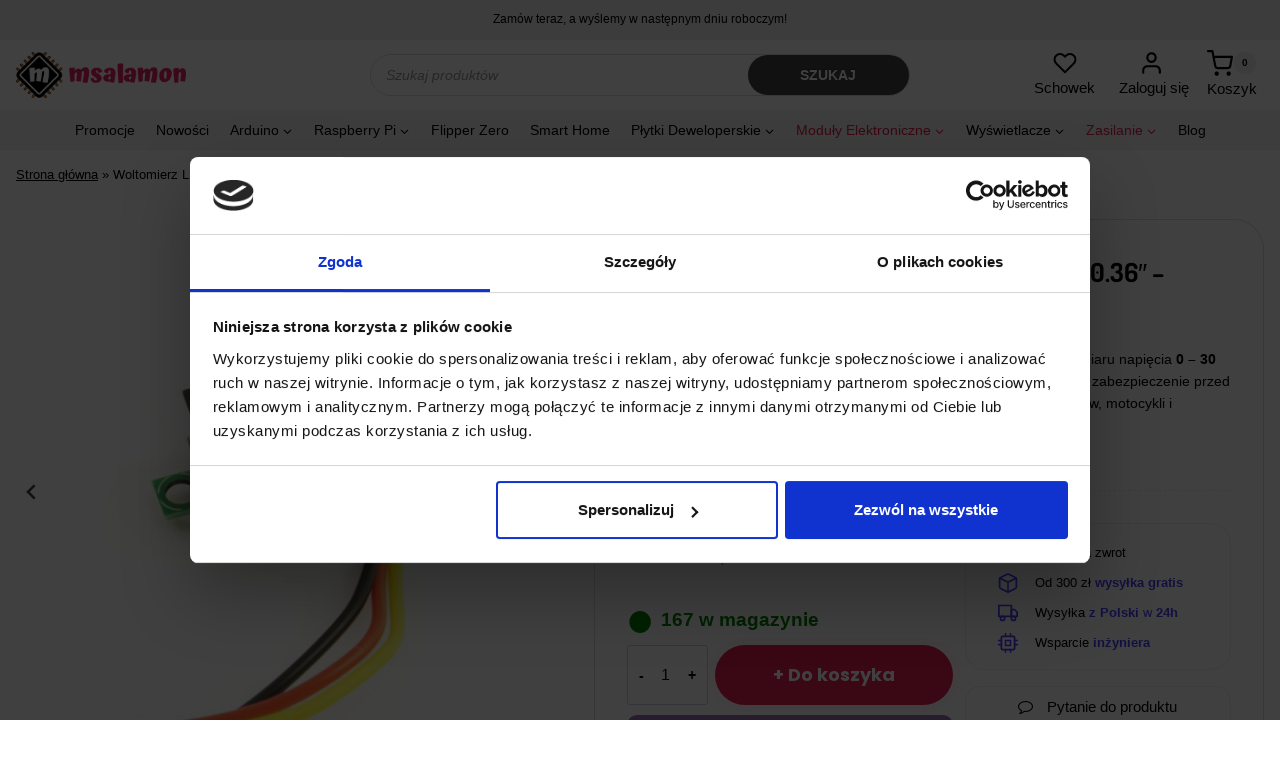

--- FILE ---
content_type: text/html; charset=UTF-8
request_url: https://sklep.msalamon.pl/produkt/woltomierz-led-miniaturowy-miernik-0-36-niebieski/
body_size: 82360
content:
<!doctype html>
<html lang="pl-PL" prefix="og: https://ogp.me/ns#" class="no-js" itemtype="https://schema.org/IndividualProduct" itemscope>
<head>
	<meta charset="UTF-8">
	<meta name="viewport" content="width=device-width, initial-scale=1, minimum-scale=1">
					<script>document.documentElement.className = document.documentElement.className + ' yes-js js_active js'</script>
			<meta name="dlm-version" content="5.1.6">
<script id="CookieDeclaration" src="https://consent.cookiebot.com/a04a270b-e5f1-4eb5-92a0-fa0f5122436a/cd.js" type="text/javascript" async></script>

	
	<!-- Google Tag Manager -->
	<script>(function(w,d,s,l,i){w[l]=w[l]||[];w[l].push({'gtm.start':
	new Date().getTime(),event:'gtm.js'});var f=d.getElementsByTagName(s)[0],
	j=d.createElement(s),dl=l!='dataLayer'?'&l='+l:'';j.async=true;j.src=
	'https://www.googletagmanager.com/gtm.js?id='+i+dl;f.parentNode.insertBefore(j,f);
	})(window,document,'script','dataLayer','GTM-MT8L3B9');</script>
	<!-- End Google Tag Manager -->
	

<!-- Google Tag Manager for WordPress by gtm4wp.com -->
<script data-cfasync="false" data-pagespeed-no-defer>
	var gtm4wp_datalayer_name = "dataLayer";
	var dataLayer = dataLayer || [];
	const gtm4wp_use_sku_instead = 0;
	const gtm4wp_currency = 'PLN';
	const gtm4wp_product_per_impression = 10;
	const gtm4wp_clear_ecommerce = false;
	const gtm4wp_datalayer_max_timeout = 2000;
</script>
<!-- End Google Tag Manager for WordPress by gtm4wp.com -->
<!-- Optymalizacja wyszukiwarek według Rank Math - https://rankmath.com/ -->
<title>Woltomierz LED, miniaturowy miernik 0.36&quot; - niebieski - Sklep msalamon</title>
<meta name="description" content="Precyzyjny woltomierz LED 0,36&quot; z niebieskim podświetleniem do pomiaru napięcia 0 – 30 V. Obsługuje tryb 2 lub 3 - przewodowy z osobnym zasilaniem. Posiada zabezpieczenie przed odwrotną polaryzacją i czytelny wyświetlacz LED idealny do samochodów, motocykli i projektów DIY."/>
<meta name="robots" content="follow, index, max-snippet:-1, max-video-preview:-1, max-image-preview:large"/>
<link rel="canonical" href="https://sklep.msalamon.pl/produkt/woltomierz-led-miniaturowy-miernik-0-36-niebieski/" />
<meta property="og:locale" content="pl_PL" />
<meta property="og:type" content="product" />
<meta property="og:title" content="Woltomierz LED, miniaturowy miernik 0.36&quot; - niebieski - Sklep msalamon" />
<meta property="og:description" content="Precyzyjny woltomierz LED 0,36&quot; z niebieskim podświetleniem do pomiaru napięcia 0 – 30 V. Obsługuje tryb 2 lub 3 - przewodowy z osobnym zasilaniem. Posiada zabezpieczenie przed odwrotną polaryzacją i czytelny wyświetlacz LED idealny do samochodów, motocykli i projektów DIY." />
<meta property="og:url" content="https://sklep.msalamon.pl/produkt/woltomierz-led-miniaturowy-miernik-0-36-niebieski/" />
<meta property="og:site_name" content="Sklep msalamon.pl" />
<meta property="og:updated_time" content="2025-12-29T09:40:21+01:00" />
<meta property="og:image" content="https://sklep.msalamon.pl/wp-content/uploads/2021/08/sklep_msalamon_VOLTOMETER_036.jpg" />
<meta property="og:image:secure_url" content="https://sklep.msalamon.pl/wp-content/uploads/2021/08/sklep_msalamon_VOLTOMETER_036.jpg" />
<meta property="og:image:width" content="1000" />
<meta property="og:image:height" content="1000" />
<meta property="og:image:alt" content="Woltomierz LED" />
<meta property="og:image:type" content="image/jpeg" />
<meta property="product:price:amount" content="8.49" />
<meta property="product:price:currency" content="PLN" />
<meta property="product:availability" content="instock" />
<meta name="twitter:card" content="summary_large_image" />
<meta name="twitter:title" content="Woltomierz LED, miniaturowy miernik 0.36&quot; - niebieski - Sklep msalamon" />
<meta name="twitter:description" content="Precyzyjny woltomierz LED 0,36&quot; z niebieskim podświetleniem do pomiaru napięcia 0 – 30 V. Obsługuje tryb 2 lub 3 - przewodowy z osobnym zasilaniem. Posiada zabezpieczenie przed odwrotną polaryzacją i czytelny wyświetlacz LED idealny do samochodów, motocykli i projektów DIY." />
<meta name="twitter:image" content="https://sklep.msalamon.pl/wp-content/uploads/2021/08/sklep_msalamon_VOLTOMETER_036.jpg" />
<meta name="twitter:label1" content="Cena" />
<meta name="twitter:data1" content="8,49&nbsp;&#122;&#322;" />
<meta name="twitter:label2" content="Dostępność" />
<meta name="twitter:data2" content="167 w magazynie" />
<script type="application/ld+json" class="rank-math-schema">{"@context":"https://schema.org","@graph":[{"@type":"Organization","@id":"https://sklep.msalamon.pl/#organization","name":"Sklep msalamon.pl","url":"https://sklep.msalamon.pl","sameAs":["https://www.facebook.com/msalamonpl"],"logo":{"@type":"ImageObject","@id":"https://sklep.msalamon.pl/#logo","url":"https://sklep.msalamon.pl/wp-content/uploads/2019/07/msalamon.pl_nowe_big_icon_transparent_265x80.png","contentUrl":"https://sklep.msalamon.pl/wp-content/uploads/2019/07/msalamon.pl_nowe_big_icon_transparent_265x80.png","caption":"Sklep msalamon.pl","inLanguage":"pl-PL"}},{"@type":"WebSite","@id":"https://sklep.msalamon.pl/#website","url":"https://sklep.msalamon.pl","name":"Sklep msalamon.pl","publisher":{"@id":"https://sklep.msalamon.pl/#organization"},"inLanguage":"pl-PL"},{"@type":"ImageObject","@id":"https://sklep.msalamon.pl/wp-content/uploads/2021/08/sklep_msalamon_VOLTOMETER_036.jpg","url":"https://sklep.msalamon.pl/wp-content/uploads/2021/08/sklep_msalamon_VOLTOMETER_036.jpg","width":"1000","height":"1000","inLanguage":"pl-PL"},{"@type":"BreadcrumbList","@id":"https://sklep.msalamon.pl/produkt/woltomierz-led-miniaturowy-miernik-0-36-niebieski/#breadcrumb","itemListElement":[{"@type":"ListItem","position":"1","item":{"@id":"https://sklep.msalamon.pl","name":"Strona g\u0142\u00f3wna"}},{"@type":"ListItem","position":"2","item":{"@id":"https://sklep.msalamon.pl/produkt/woltomierz-led-miniaturowy-miernik-0-36-niebieski/","name":"Woltomierz LED, miniaturowy miernik 0.36&#8243; &#8211; niebieski"}}]},{"@type":"ItemPage","@id":"https://sklep.msalamon.pl/produkt/woltomierz-led-miniaturowy-miernik-0-36-niebieski/#webpage","url":"https://sklep.msalamon.pl/produkt/woltomierz-led-miniaturowy-miernik-0-36-niebieski/","name":"Woltomierz LED, miniaturowy miernik 0.36&quot; - niebieski - Sklep msalamon","datePublished":"2021-08-14T12:41:00+02:00","dateModified":"2025-12-29T09:40:21+01:00","isPartOf":{"@id":"https://sklep.msalamon.pl/#website"},"primaryImageOfPage":{"@id":"https://sklep.msalamon.pl/wp-content/uploads/2021/08/sklep_msalamon_VOLTOMETER_036.jpg"},"inLanguage":"pl-PL","breadcrumb":{"@id":"https://sklep.msalamon.pl/produkt/woltomierz-led-miniaturowy-miernik-0-36-niebieski/#breadcrumb"}},{"@type":"Product","name":"Woltomierz LED, miniaturowy miernik 0.36\" - niebieski - Sklep msalamon","description":"Precyzyjny woltomierz LED 0,36\" z niebieskim pod\u015bwietleniem do pomiaru napi\u0119cia 0 \u2013 30 V. Obs\u0142uguje tryb 2\u00a0lub 3 - przewodowy z osobnym zasilaniem. Posiada zabezpieczenie przed odwrotn\u0105 polaryzacj\u0105 i czytelny wy\u015bwietlacz LED\u00a0idealny do samochod\u00f3w, motocykli i projekt\u00f3w DIY.","sku":"VOLTMETER_036_B","category":"Modu\u0142y elektroniczne &gt; Woltomierze","mainEntityOfPage":{"@id":"https://sklep.msalamon.pl/produkt/woltomierz-led-miniaturowy-miernik-0-36-niebieski/#webpage"},"image":[{"@type":"ImageObject","url":"https://sklep.msalamon.pl/wp-content/uploads/2021/08/sklep_msalamon_VOLTOMETER_036.jpg","height":"1000","width":"1000"},{"@type":"ImageObject","url":"https://sklep.msalamon.pl/wp-content/uploads/2021/08/sklep_msalamon_VOLTOMETER_036_B.jpg","height":"644","width":"644"},{"@type":"ImageObject","url":"https://sklep.msalamon.pl/wp-content/uploads/2021/08/sklep_msalamon_VOLTOMETER_036_2.jpg","height":"1000","width":"1000"},{"@type":"ImageObject","url":"https://sklep.msalamon.pl/wp-content/uploads/2021/08/sklep_msalamon_VOLTOMETER_036_4.jpg","height":"1000","width":"1000"},{"@type":"ImageObject","url":"https://sklep.msalamon.pl/wp-content/uploads/2021/08/sklep_msalamon_VOLTOMETER_036_3.jpg","height":"1000","width":"1000"},{"@type":"ImageObject","url":"https://sklep.msalamon.pl/wp-content/uploads/2021/08/sklep_msalamon_VOLTOMETER_036_5.jpg","height":"800","width":"800"},{"@type":"ImageObject","url":"https://sklep.msalamon.pl/wp-content/uploads/2021/08/sklep_msalamon_VOLTOMETER_036_2WIRE.jpg","height":"1000","width":"1000"},{"@type":"ImageObject","url":"https://sklep.msalamon.pl/wp-content/uploads/2021/08/sklep_msalamon_VOLTOMETER_036_3WIRE.jpg","height":"1000","width":"1000"}],"offers":{"@type":"Offer","price":"8.49","priceCurrency":"PLN","priceValidUntil":"2027-12-31","availability":"http://schema.org/InStock","itemCondition":"NewCondition","url":"https://sklep.msalamon.pl/produkt/woltomierz-led-miniaturowy-miernik-0-36-niebieski/","seller":{"@type":"Organization","@id":"https://sklep.msalamon.pl/","name":"Sklep msalamon.pl","url":"https://sklep.msalamon.pl","logo":"https://sklep.msalamon.pl/wp-content/uploads/2019/07/msalamon.pl_nowe_big_icon_transparent_265x80.png"},"priceSpecification":{"price":"8.49","priceCurrency":"PLN","valueAddedTaxIncluded":"true"}},"@id":"https://sklep.msalamon.pl/produkt/woltomierz-led-miniaturowy-miernik-0-36-niebieski/#richSnippet"}]}</script>
<!-- /Wtyczka Rank Math WordPress SEO -->

<script type='application/javascript'  id='pys-version-script'>console.log('PixelYourSite Free version 11.1.5.2');</script>
<link rel='dns-prefetch' href='//netdna.bootstrapcdn.com' />
<link rel="alternate" type="application/rss+xml" title="Sklep msalamon &raquo; Kanał z wpisami" href="https://sklep.msalamon.pl/feed/" />
<link rel="alternate" type="application/rss+xml" title="Sklep msalamon &raquo; Kanał z komentarzami" href="https://sklep.msalamon.pl/comments/feed/" />
			<script>document.documentElement.classList.remove( 'no-js' );</script>
			<link rel="alternate" title="oEmbed (JSON)" type="application/json+oembed" href="https://sklep.msalamon.pl/wp-json/oembed/1.0/embed?url=https%3A%2F%2Fsklep.msalamon.pl%2Fprodukt%2Fwoltomierz-led-miniaturowy-miernik-0-36-niebieski%2F" />
<link rel="alternate" title="oEmbed (XML)" type="text/xml+oembed" href="https://sklep.msalamon.pl/wp-json/oembed/1.0/embed?url=https%3A%2F%2Fsklep.msalamon.pl%2Fprodukt%2Fwoltomierz-led-miniaturowy-miernik-0-36-niebieski%2F&#038;format=xml" />
<style id='wp-img-auto-sizes-contain-inline-css'>
img:is([sizes=auto i],[sizes^="auto," i]){contain-intrinsic-size:3000px 1500px}
/*# sourceURL=wp-img-auto-sizes-contain-inline-css */
</style>
<link rel='stylesheet' id='wp-components-css' href='https://sklep.msalamon.pl/wp-includes/css/dist/components/style.min.css?ver=6.9' media='all' />
<link rel='stylesheet' id='flexible-shipping-pickup-points-blocks-integration-frontend-css' href='https://sklep.msalamon.pl/wp-content/plugins/flexible-shipping-pickup-points/build/point-selection-block-frontend.css?ver=1767813956' media='all' />
<link rel='stylesheet' id='flexible-shipping-pickup-points-blocks-integration-editor-css' href='https://sklep.msalamon.pl/wp-content/plugins/flexible-shipping-pickup-points/build/point-selection-block.css?ver=1767813956' media='all' />
<link rel='stylesheet' id='kadence-blocks-rowlayout-css' href='https://sklep.msalamon.pl/wp-content/plugins/kadence-blocks/dist/style-blocks-rowlayout.css?ver=3.5.32' media='all' />
<link rel='stylesheet' id='kadence-blocks-column-css' href='https://sklep.msalamon.pl/wp-content/plugins/kadence-blocks/dist/style-blocks-column.css?ver=3.5.32' media='all' />
<style id='kadence-blocks-advancedheading-inline-css'>
	.wp-block-kadence-advancedheading mark{background:transparent;border-style:solid;border-width:0}
	.wp-block-kadence-advancedheading mark.kt-highlight{color:#f76a0c;}
	.kb-adv-heading-icon{display: inline-flex;justify-content: center;align-items: center;}
	.is-layout-constrained > .kb-advanced-heading-link {display: block;}.wp-block-kadence-advancedheading.has-background{padding: 0;}	.single-content .kadence-advanced-heading-wrapper h1,
	.single-content .kadence-advanced-heading-wrapper h2,
	.single-content .kadence-advanced-heading-wrapper h3,
	.single-content .kadence-advanced-heading-wrapper h4,
	.single-content .kadence-advanced-heading-wrapper h5,
	.single-content .kadence-advanced-heading-wrapper h6 {margin: 1.5em 0 .5em;}
	.single-content .kadence-advanced-heading-wrapper+* { margin-top:0;}.kb-screen-reader-text{position:absolute;width:1px;height:1px;padding:0;margin:-1px;overflow:hidden;clip:rect(0,0,0,0);}
/*# sourceURL=kadence-blocks-advancedheading-inline-css */
</style>
<link rel='stylesheet' id='kadence-blocks-advancedbtn-css' href='https://sklep.msalamon.pl/wp-content/plugins/kadence-blocks/dist/style-blocks-advancedbtn.css?ver=3.5.32' media='all' />
<link rel='stylesheet' id='kadence-blocks-videopopup-css' href='https://sklep.msalamon.pl/wp-content/plugins/kadence-blocks/dist/style-blocks-videopopup.css?ver=3.5.32' media='all' />
<link rel='stylesheet' id='kadence-blocks-icon-css' href='https://sklep.msalamon.pl/wp-content/plugins/kadence-blocks/dist/style-blocks-icon.css?ver=3.5.32' media='all' />
<link rel='stylesheet' id='kadence-blocks-iconlist-css' href='https://sklep.msalamon.pl/wp-content/plugins/kadence-blocks/dist/style-blocks-iconlist.css?ver=3.5.32' media='all' />
<link rel='stylesheet' id='kadence-conversions-css' href='https://sklep.msalamon.pl/wp-content/plugins/kadence-conversions/assets/kadence-conversions.css?ver=1.1.4' media='all' />
<style id='kadence-conversions-73692-inline-css'>
.kadence-conversion-wrap.kadence-conversion-73692 .kadence-conversion-overlay{opacity:0.9;background-color:#ffffff;}.kadence-conversion-wrap.kadence-conversion-73692 .kadence-conversion{box-shadow:0 0 14px 0 rgba(0,0,0,0.2);}.kadence-conversion-wrap.kadence-conversion-73692:not(.kadence-conversion-banner) .kadence-conversion{max-width:700px;}.kadence-conversion-wrap.kadence-conversion-73692.kadence-conversion-banner .kadence-conversion-inner{max-width:700px;}.kadence-conversion-wrap.kadence-conversion-73692 .kadence-conversion-inner{padding-top:0px;padding-right:0px;padding-bottom:0px;padding-left:0px;}
/*# sourceURL=kadence-conversions-73692-inline-css */
</style>
<link rel='stylesheet' id='kadence-blocks-form-css' href='https://sklep.msalamon.pl/wp-content/plugins/kadence-blocks/dist/style-blocks-form.css?ver=3.5.32' media='all' />
<style id='kadence-conversions-73828-inline-css'>
.kadence-conversion-wrap.kadence-conversion-73828 .kadence-conversion-overlay{opacity:0.9;background-color:#ffffff;}.kadence-conversion-wrap.kadence-conversion-73828 .kadence-conversion{box-shadow:0 0 14px 0 rgba(0,0,0,0.2);}.kadence-conversion-wrap.kadence-conversion-73828:not(.kadence-conversion-banner) .kadence-conversion{max-width:700px;}.kadence-conversion-wrap.kadence-conversion-73828.kadence-conversion-banner .kadence-conversion-inner{max-width:700px;}@media all and (max-width: 1024px){.kadence-conversion-wrap.kadence-conversion-73828:not(.kadence-conversion-banner) .kadence-conversion{max-width:500px;}.kadence-conversion-wrap.kadence-conversion-73828.kadence-conversion-banner .kadence-conversion-inner{max-width:500px;}}.kadence-conversion-wrap.kadence-conversion-73828 .kadence-conversion-inner{padding-top:0px;padding-right:0px;padding-bottom:0px;padding-left:0px;}
/*# sourceURL=kadence-conversions-73828-inline-css */
</style>
<style id='kadence-conversions-113822-inline-css'>
.kadence-conversion-wrap.kadence-conversion-113822 .kadence-conversion{box-shadow:0 0 14px 0 rgba(0,0,0,0.2);}.kadence-conversion-wrap.kadence-conversion-113822:not(.kadence-conversion-banner) .kadence-conversion{max-width:700px;}.kadence-conversion-wrap.kadence-conversion-113822.kadence-conversion-banner .kadence-conversion-inner{max-width:700px;}
/*# sourceURL=kadence-conversions-113822-inline-css */
</style>
<link rel='stylesheet' id='kadence-blocks-advanced-form-css' href='https://sklep.msalamon.pl/wp-content/plugins/kadence-blocks/dist/style-blocks-advanced-form.css?ver=3.5.32' media='all' />
<link rel='stylesheet' id='kadence-blocks-pro-modal-css' href='https://sklep.msalamon.pl/wp-content/plugins/kadence-blocks-pro/dist/style-blocks-modal.css?ver=2.8.8' media='all' />
<style id='wp-emoji-styles-inline-css'>

	img.wp-smiley, img.emoji {
		display: inline !important;
		border: none !important;
		box-shadow: none !important;
		height: 1em !important;
		width: 1em !important;
		margin: 0 0.07em !important;
		vertical-align: -0.1em !important;
		background: none !important;
		padding: 0 !important;
	}
/*# sourceURL=wp-emoji-styles-inline-css */
</style>
<link rel='stylesheet' id='wp-block-library-css' href='https://sklep.msalamon.pl/wp-includes/css/dist/block-library/style.min.css?ver=6.9' media='all' />
<style id='wp-block-gallery-inline-css'>
.blocks-gallery-grid:not(.has-nested-images),.wp-block-gallery:not(.has-nested-images){display:flex;flex-wrap:wrap;list-style-type:none;margin:0;padding:0}.blocks-gallery-grid:not(.has-nested-images) .blocks-gallery-image,.blocks-gallery-grid:not(.has-nested-images) .blocks-gallery-item,.wp-block-gallery:not(.has-nested-images) .blocks-gallery-image,.wp-block-gallery:not(.has-nested-images) .blocks-gallery-item{display:flex;flex-direction:column;flex-grow:1;justify-content:center;margin:0 1em 1em 0;position:relative;width:calc(50% - 1em)}.blocks-gallery-grid:not(.has-nested-images) .blocks-gallery-image:nth-of-type(2n),.blocks-gallery-grid:not(.has-nested-images) .blocks-gallery-item:nth-of-type(2n),.wp-block-gallery:not(.has-nested-images) .blocks-gallery-image:nth-of-type(2n),.wp-block-gallery:not(.has-nested-images) .blocks-gallery-item:nth-of-type(2n){margin-right:0}.blocks-gallery-grid:not(.has-nested-images) .blocks-gallery-image figure,.blocks-gallery-grid:not(.has-nested-images) .blocks-gallery-item figure,.wp-block-gallery:not(.has-nested-images) .blocks-gallery-image figure,.wp-block-gallery:not(.has-nested-images) .blocks-gallery-item figure{align-items:flex-end;display:flex;height:100%;justify-content:flex-start;margin:0}.blocks-gallery-grid:not(.has-nested-images) .blocks-gallery-image img,.blocks-gallery-grid:not(.has-nested-images) .blocks-gallery-item img,.wp-block-gallery:not(.has-nested-images) .blocks-gallery-image img,.wp-block-gallery:not(.has-nested-images) .blocks-gallery-item img{display:block;height:auto;max-width:100%;width:auto}.blocks-gallery-grid:not(.has-nested-images) .blocks-gallery-image figcaption,.blocks-gallery-grid:not(.has-nested-images) .blocks-gallery-item figcaption,.wp-block-gallery:not(.has-nested-images) .blocks-gallery-image figcaption,.wp-block-gallery:not(.has-nested-images) .blocks-gallery-item figcaption{background:linear-gradient(0deg,#000000b3,#0000004d 70%,#0000);bottom:0;box-sizing:border-box;color:#fff;font-size:.8em;margin:0;max-height:100%;overflow:auto;padding:3em .77em .7em;position:absolute;text-align:center;width:100%;z-index:2}.blocks-gallery-grid:not(.has-nested-images) .blocks-gallery-image figcaption img,.blocks-gallery-grid:not(.has-nested-images) .blocks-gallery-item figcaption img,.wp-block-gallery:not(.has-nested-images) .blocks-gallery-image figcaption img,.wp-block-gallery:not(.has-nested-images) .blocks-gallery-item figcaption img{display:inline}.blocks-gallery-grid:not(.has-nested-images) figcaption,.wp-block-gallery:not(.has-nested-images) figcaption{flex-grow:1}.blocks-gallery-grid:not(.has-nested-images).is-cropped .blocks-gallery-image a,.blocks-gallery-grid:not(.has-nested-images).is-cropped .blocks-gallery-image img,.blocks-gallery-grid:not(.has-nested-images).is-cropped .blocks-gallery-item a,.blocks-gallery-grid:not(.has-nested-images).is-cropped .blocks-gallery-item img,.wp-block-gallery:not(.has-nested-images).is-cropped .blocks-gallery-image a,.wp-block-gallery:not(.has-nested-images).is-cropped .blocks-gallery-image img,.wp-block-gallery:not(.has-nested-images).is-cropped .blocks-gallery-item a,.wp-block-gallery:not(.has-nested-images).is-cropped .blocks-gallery-item img{flex:1;height:100%;object-fit:cover;width:100%}.blocks-gallery-grid:not(.has-nested-images).columns-1 .blocks-gallery-image,.blocks-gallery-grid:not(.has-nested-images).columns-1 .blocks-gallery-item,.wp-block-gallery:not(.has-nested-images).columns-1 .blocks-gallery-image,.wp-block-gallery:not(.has-nested-images).columns-1 .blocks-gallery-item{margin-right:0;width:100%}@media (min-width:600px){.blocks-gallery-grid:not(.has-nested-images).columns-3 .blocks-gallery-image,.blocks-gallery-grid:not(.has-nested-images).columns-3 .blocks-gallery-item,.wp-block-gallery:not(.has-nested-images).columns-3 .blocks-gallery-image,.wp-block-gallery:not(.has-nested-images).columns-3 .blocks-gallery-item{margin-right:1em;width:calc(33.33333% - .66667em)}.blocks-gallery-grid:not(.has-nested-images).columns-4 .blocks-gallery-image,.blocks-gallery-grid:not(.has-nested-images).columns-4 .blocks-gallery-item,.wp-block-gallery:not(.has-nested-images).columns-4 .blocks-gallery-image,.wp-block-gallery:not(.has-nested-images).columns-4 .blocks-gallery-item{margin-right:1em;width:calc(25% - .75em)}.blocks-gallery-grid:not(.has-nested-images).columns-5 .blocks-gallery-image,.blocks-gallery-grid:not(.has-nested-images).columns-5 .blocks-gallery-item,.wp-block-gallery:not(.has-nested-images).columns-5 .blocks-gallery-image,.wp-block-gallery:not(.has-nested-images).columns-5 .blocks-gallery-item{margin-right:1em;width:calc(20% - .8em)}.blocks-gallery-grid:not(.has-nested-images).columns-6 .blocks-gallery-image,.blocks-gallery-grid:not(.has-nested-images).columns-6 .blocks-gallery-item,.wp-block-gallery:not(.has-nested-images).columns-6 .blocks-gallery-image,.wp-block-gallery:not(.has-nested-images).columns-6 .blocks-gallery-item{margin-right:1em;width:calc(16.66667% - .83333em)}.blocks-gallery-grid:not(.has-nested-images).columns-7 .blocks-gallery-image,.blocks-gallery-grid:not(.has-nested-images).columns-7 .blocks-gallery-item,.wp-block-gallery:not(.has-nested-images).columns-7 .blocks-gallery-image,.wp-block-gallery:not(.has-nested-images).columns-7 .blocks-gallery-item{margin-right:1em;width:calc(14.28571% - .85714em)}.blocks-gallery-grid:not(.has-nested-images).columns-8 .blocks-gallery-image,.blocks-gallery-grid:not(.has-nested-images).columns-8 .blocks-gallery-item,.wp-block-gallery:not(.has-nested-images).columns-8 .blocks-gallery-image,.wp-block-gallery:not(.has-nested-images).columns-8 .blocks-gallery-item{margin-right:1em;width:calc(12.5% - .875em)}.blocks-gallery-grid:not(.has-nested-images).columns-1 .blocks-gallery-image:nth-of-type(1n),.blocks-gallery-grid:not(.has-nested-images).columns-1 .blocks-gallery-item:nth-of-type(1n),.blocks-gallery-grid:not(.has-nested-images).columns-2 .blocks-gallery-image:nth-of-type(2n),.blocks-gallery-grid:not(.has-nested-images).columns-2 .blocks-gallery-item:nth-of-type(2n),.blocks-gallery-grid:not(.has-nested-images).columns-3 .blocks-gallery-image:nth-of-type(3n),.blocks-gallery-grid:not(.has-nested-images).columns-3 .blocks-gallery-item:nth-of-type(3n),.blocks-gallery-grid:not(.has-nested-images).columns-4 .blocks-gallery-image:nth-of-type(4n),.blocks-gallery-grid:not(.has-nested-images).columns-4 .blocks-gallery-item:nth-of-type(4n),.blocks-gallery-grid:not(.has-nested-images).columns-5 .blocks-gallery-image:nth-of-type(5n),.blocks-gallery-grid:not(.has-nested-images).columns-5 .blocks-gallery-item:nth-of-type(5n),.blocks-gallery-grid:not(.has-nested-images).columns-6 .blocks-gallery-image:nth-of-type(6n),.blocks-gallery-grid:not(.has-nested-images).columns-6 .blocks-gallery-item:nth-of-type(6n),.blocks-gallery-grid:not(.has-nested-images).columns-7 .blocks-gallery-image:nth-of-type(7n),.blocks-gallery-grid:not(.has-nested-images).columns-7 .blocks-gallery-item:nth-of-type(7n),.blocks-gallery-grid:not(.has-nested-images).columns-8 .blocks-gallery-image:nth-of-type(8n),.blocks-gallery-grid:not(.has-nested-images).columns-8 .blocks-gallery-item:nth-of-type(8n),.wp-block-gallery:not(.has-nested-images).columns-1 .blocks-gallery-image:nth-of-type(1n),.wp-block-gallery:not(.has-nested-images).columns-1 .blocks-gallery-item:nth-of-type(1n),.wp-block-gallery:not(.has-nested-images).columns-2 .blocks-gallery-image:nth-of-type(2n),.wp-block-gallery:not(.has-nested-images).columns-2 .blocks-gallery-item:nth-of-type(2n),.wp-block-gallery:not(.has-nested-images).columns-3 .blocks-gallery-image:nth-of-type(3n),.wp-block-gallery:not(.has-nested-images).columns-3 .blocks-gallery-item:nth-of-type(3n),.wp-block-gallery:not(.has-nested-images).columns-4 .blocks-gallery-image:nth-of-type(4n),.wp-block-gallery:not(.has-nested-images).columns-4 .blocks-gallery-item:nth-of-type(4n),.wp-block-gallery:not(.has-nested-images).columns-5 .blocks-gallery-image:nth-of-type(5n),.wp-block-gallery:not(.has-nested-images).columns-5 .blocks-gallery-item:nth-of-type(5n),.wp-block-gallery:not(.has-nested-images).columns-6 .blocks-gallery-image:nth-of-type(6n),.wp-block-gallery:not(.has-nested-images).columns-6 .blocks-gallery-item:nth-of-type(6n),.wp-block-gallery:not(.has-nested-images).columns-7 .blocks-gallery-image:nth-of-type(7n),.wp-block-gallery:not(.has-nested-images).columns-7 .blocks-gallery-item:nth-of-type(7n),.wp-block-gallery:not(.has-nested-images).columns-8 .blocks-gallery-image:nth-of-type(8n),.wp-block-gallery:not(.has-nested-images).columns-8 .blocks-gallery-item:nth-of-type(8n){margin-right:0}}.blocks-gallery-grid:not(.has-nested-images) .blocks-gallery-image:last-child,.blocks-gallery-grid:not(.has-nested-images) .blocks-gallery-item:last-child,.wp-block-gallery:not(.has-nested-images) .blocks-gallery-image:last-child,.wp-block-gallery:not(.has-nested-images) .blocks-gallery-item:last-child{margin-right:0}.blocks-gallery-grid:not(.has-nested-images).alignleft,.blocks-gallery-grid:not(.has-nested-images).alignright,.wp-block-gallery:not(.has-nested-images).alignleft,.wp-block-gallery:not(.has-nested-images).alignright{max-width:420px;width:100%}.blocks-gallery-grid:not(.has-nested-images).aligncenter .blocks-gallery-item figure,.wp-block-gallery:not(.has-nested-images).aligncenter .blocks-gallery-item figure{justify-content:center}.wp-block-gallery:not(.is-cropped) .blocks-gallery-item{align-self:flex-start}figure.wp-block-gallery.has-nested-images{align-items:normal}.wp-block-gallery.has-nested-images figure.wp-block-image:not(#individual-image){margin:0;width:calc(50% - var(--wp--style--unstable-gallery-gap, 16px)/2)}.wp-block-gallery.has-nested-images figure.wp-block-image{box-sizing:border-box;display:flex;flex-direction:column;flex-grow:1;justify-content:center;max-width:100%;position:relative}.wp-block-gallery.has-nested-images figure.wp-block-image>a,.wp-block-gallery.has-nested-images figure.wp-block-image>div{flex-direction:column;flex-grow:1;margin:0}.wp-block-gallery.has-nested-images figure.wp-block-image img{display:block;height:auto;max-width:100%!important;width:auto}.wp-block-gallery.has-nested-images figure.wp-block-image figcaption,.wp-block-gallery.has-nested-images figure.wp-block-image:has(figcaption):before{bottom:0;left:0;max-height:100%;position:absolute;right:0}.wp-block-gallery.has-nested-images figure.wp-block-image:has(figcaption):before{backdrop-filter:blur(3px);content:"";height:100%;-webkit-mask-image:linear-gradient(0deg,#000 20%,#0000);mask-image:linear-gradient(0deg,#000 20%,#0000);max-height:40%;pointer-events:none}.wp-block-gallery.has-nested-images figure.wp-block-image figcaption{box-sizing:border-box;color:#fff;font-size:13px;margin:0;overflow:auto;padding:1em;text-align:center;text-shadow:0 0 1.5px #000}.wp-block-gallery.has-nested-images figure.wp-block-image figcaption::-webkit-scrollbar{height:12px;width:12px}.wp-block-gallery.has-nested-images figure.wp-block-image figcaption::-webkit-scrollbar-track{background-color:initial}.wp-block-gallery.has-nested-images figure.wp-block-image figcaption::-webkit-scrollbar-thumb{background-clip:padding-box;background-color:initial;border:3px solid #0000;border-radius:8px}.wp-block-gallery.has-nested-images figure.wp-block-image figcaption:focus-within::-webkit-scrollbar-thumb,.wp-block-gallery.has-nested-images figure.wp-block-image figcaption:focus::-webkit-scrollbar-thumb,.wp-block-gallery.has-nested-images figure.wp-block-image figcaption:hover::-webkit-scrollbar-thumb{background-color:#fffc}.wp-block-gallery.has-nested-images figure.wp-block-image figcaption{scrollbar-color:#0000 #0000;scrollbar-gutter:stable both-edges;scrollbar-width:thin}.wp-block-gallery.has-nested-images figure.wp-block-image figcaption:focus,.wp-block-gallery.has-nested-images figure.wp-block-image figcaption:focus-within,.wp-block-gallery.has-nested-images figure.wp-block-image figcaption:hover{scrollbar-color:#fffc #0000}.wp-block-gallery.has-nested-images figure.wp-block-image figcaption{will-change:transform}@media (hover:none){.wp-block-gallery.has-nested-images figure.wp-block-image figcaption{scrollbar-color:#fffc #0000}}.wp-block-gallery.has-nested-images figure.wp-block-image figcaption{background:linear-gradient(0deg,#0006,#0000)}.wp-block-gallery.has-nested-images figure.wp-block-image figcaption img{display:inline}.wp-block-gallery.has-nested-images figure.wp-block-image figcaption a{color:inherit}.wp-block-gallery.has-nested-images figure.wp-block-image.has-custom-border img{box-sizing:border-box}.wp-block-gallery.has-nested-images figure.wp-block-image.has-custom-border>a,.wp-block-gallery.has-nested-images figure.wp-block-image.has-custom-border>div,.wp-block-gallery.has-nested-images figure.wp-block-image.is-style-rounded>a,.wp-block-gallery.has-nested-images figure.wp-block-image.is-style-rounded>div{flex:1 1 auto}.wp-block-gallery.has-nested-images figure.wp-block-image.has-custom-border figcaption,.wp-block-gallery.has-nested-images figure.wp-block-image.is-style-rounded figcaption{background:none;color:inherit;flex:initial;margin:0;padding:10px 10px 9px;position:relative;text-shadow:none}.wp-block-gallery.has-nested-images figure.wp-block-image.has-custom-border:before,.wp-block-gallery.has-nested-images figure.wp-block-image.is-style-rounded:before{content:none}.wp-block-gallery.has-nested-images figcaption{flex-basis:100%;flex-grow:1;text-align:center}.wp-block-gallery.has-nested-images:not(.is-cropped) figure.wp-block-image:not(#individual-image){margin-bottom:auto;margin-top:0}.wp-block-gallery.has-nested-images.is-cropped figure.wp-block-image:not(#individual-image){align-self:inherit}.wp-block-gallery.has-nested-images.is-cropped figure.wp-block-image:not(#individual-image)>a,.wp-block-gallery.has-nested-images.is-cropped figure.wp-block-image:not(#individual-image)>div:not(.components-drop-zone){display:flex}.wp-block-gallery.has-nested-images.is-cropped figure.wp-block-image:not(#individual-image) a,.wp-block-gallery.has-nested-images.is-cropped figure.wp-block-image:not(#individual-image) img{flex:1 0 0%;height:100%;object-fit:cover;width:100%}.wp-block-gallery.has-nested-images.columns-1 figure.wp-block-image:not(#individual-image){width:100%}@media (min-width:600px){.wp-block-gallery.has-nested-images.columns-3 figure.wp-block-image:not(#individual-image){width:calc(33.33333% - var(--wp--style--unstable-gallery-gap, 16px)*.66667)}.wp-block-gallery.has-nested-images.columns-4 figure.wp-block-image:not(#individual-image){width:calc(25% - var(--wp--style--unstable-gallery-gap, 16px)*.75)}.wp-block-gallery.has-nested-images.columns-5 figure.wp-block-image:not(#individual-image){width:calc(20% - var(--wp--style--unstable-gallery-gap, 16px)*.8)}.wp-block-gallery.has-nested-images.columns-6 figure.wp-block-image:not(#individual-image){width:calc(16.66667% - var(--wp--style--unstable-gallery-gap, 16px)*.83333)}.wp-block-gallery.has-nested-images.columns-7 figure.wp-block-image:not(#individual-image){width:calc(14.28571% - var(--wp--style--unstable-gallery-gap, 16px)*.85714)}.wp-block-gallery.has-nested-images.columns-8 figure.wp-block-image:not(#individual-image){width:calc(12.5% - var(--wp--style--unstable-gallery-gap, 16px)*.875)}.wp-block-gallery.has-nested-images.columns-default figure.wp-block-image:not(#individual-image){width:calc(33.33% - var(--wp--style--unstable-gallery-gap, 16px)*.66667)}.wp-block-gallery.has-nested-images.columns-default figure.wp-block-image:not(#individual-image):first-child:nth-last-child(2),.wp-block-gallery.has-nested-images.columns-default figure.wp-block-image:not(#individual-image):first-child:nth-last-child(2)~figure.wp-block-image:not(#individual-image){width:calc(50% - var(--wp--style--unstable-gallery-gap, 16px)*.5)}.wp-block-gallery.has-nested-images.columns-default figure.wp-block-image:not(#individual-image):first-child:last-child{width:100%}}.wp-block-gallery.has-nested-images.alignleft,.wp-block-gallery.has-nested-images.alignright{max-width:420px;width:100%}.wp-block-gallery.has-nested-images.aligncenter{justify-content:center}
/*# sourceURL=https://sklep.msalamon.pl/wp-includes/blocks/gallery/style.min.css */
</style>
<style id='wp-block-heading-inline-css'>
h1:where(.wp-block-heading).has-background,h2:where(.wp-block-heading).has-background,h3:where(.wp-block-heading).has-background,h4:where(.wp-block-heading).has-background,h5:where(.wp-block-heading).has-background,h6:where(.wp-block-heading).has-background{padding:1.25em 2.375em}h1.has-text-align-left[style*=writing-mode]:where([style*=vertical-lr]),h1.has-text-align-right[style*=writing-mode]:where([style*=vertical-rl]),h2.has-text-align-left[style*=writing-mode]:where([style*=vertical-lr]),h2.has-text-align-right[style*=writing-mode]:where([style*=vertical-rl]),h3.has-text-align-left[style*=writing-mode]:where([style*=vertical-lr]),h3.has-text-align-right[style*=writing-mode]:where([style*=vertical-rl]),h4.has-text-align-left[style*=writing-mode]:where([style*=vertical-lr]),h4.has-text-align-right[style*=writing-mode]:where([style*=vertical-rl]),h5.has-text-align-left[style*=writing-mode]:where([style*=vertical-lr]),h5.has-text-align-right[style*=writing-mode]:where([style*=vertical-rl]),h6.has-text-align-left[style*=writing-mode]:where([style*=vertical-lr]),h6.has-text-align-right[style*=writing-mode]:where([style*=vertical-rl]){rotate:180deg}
/*# sourceURL=https://sklep.msalamon.pl/wp-includes/blocks/heading/style.min.css */
</style>
<style id='wp-block-image-inline-css'>
.wp-block-image>a,.wp-block-image>figure>a{display:inline-block}.wp-block-image img{box-sizing:border-box;height:auto;max-width:100%;vertical-align:bottom}@media not (prefers-reduced-motion){.wp-block-image img.hide{visibility:hidden}.wp-block-image img.show{animation:show-content-image .4s}}.wp-block-image[style*=border-radius] img,.wp-block-image[style*=border-radius]>a{border-radius:inherit}.wp-block-image.has-custom-border img{box-sizing:border-box}.wp-block-image.aligncenter{text-align:center}.wp-block-image.alignfull>a,.wp-block-image.alignwide>a{width:100%}.wp-block-image.alignfull img,.wp-block-image.alignwide img{height:auto;width:100%}.wp-block-image .aligncenter,.wp-block-image .alignleft,.wp-block-image .alignright,.wp-block-image.aligncenter,.wp-block-image.alignleft,.wp-block-image.alignright{display:table}.wp-block-image .aligncenter>figcaption,.wp-block-image .alignleft>figcaption,.wp-block-image .alignright>figcaption,.wp-block-image.aligncenter>figcaption,.wp-block-image.alignleft>figcaption,.wp-block-image.alignright>figcaption{caption-side:bottom;display:table-caption}.wp-block-image .alignleft{float:left;margin:.5em 1em .5em 0}.wp-block-image .alignright{float:right;margin:.5em 0 .5em 1em}.wp-block-image .aligncenter{margin-left:auto;margin-right:auto}.wp-block-image :where(figcaption){margin-bottom:1em;margin-top:.5em}.wp-block-image.is-style-circle-mask img{border-radius:9999px}@supports ((-webkit-mask-image:none) or (mask-image:none)) or (-webkit-mask-image:none){.wp-block-image.is-style-circle-mask img{border-radius:0;-webkit-mask-image:url('data:image/svg+xml;utf8,<svg viewBox="0 0 100 100" xmlns="http://www.w3.org/2000/svg"><circle cx="50" cy="50" r="50"/></svg>');mask-image:url('data:image/svg+xml;utf8,<svg viewBox="0 0 100 100" xmlns="http://www.w3.org/2000/svg"><circle cx="50" cy="50" r="50"/></svg>');mask-mode:alpha;-webkit-mask-position:center;mask-position:center;-webkit-mask-repeat:no-repeat;mask-repeat:no-repeat;-webkit-mask-size:contain;mask-size:contain}}:root :where(.wp-block-image.is-style-rounded img,.wp-block-image .is-style-rounded img){border-radius:9999px}.wp-block-image figure{margin:0}.wp-lightbox-container{display:flex;flex-direction:column;position:relative}.wp-lightbox-container img{cursor:zoom-in}.wp-lightbox-container img:hover+button{opacity:1}.wp-lightbox-container button{align-items:center;backdrop-filter:blur(16px) saturate(180%);background-color:#5a5a5a40;border:none;border-radius:4px;cursor:zoom-in;display:flex;height:20px;justify-content:center;opacity:0;padding:0;position:absolute;right:16px;text-align:center;top:16px;width:20px;z-index:100}@media not (prefers-reduced-motion){.wp-lightbox-container button{transition:opacity .2s ease}}.wp-lightbox-container button:focus-visible{outline:3px auto #5a5a5a40;outline:3px auto -webkit-focus-ring-color;outline-offset:3px}.wp-lightbox-container button:hover{cursor:pointer;opacity:1}.wp-lightbox-container button:focus{opacity:1}.wp-lightbox-container button:focus,.wp-lightbox-container button:hover,.wp-lightbox-container button:not(:hover):not(:active):not(.has-background){background-color:#5a5a5a40;border:none}.wp-lightbox-overlay{box-sizing:border-box;cursor:zoom-out;height:100vh;left:0;overflow:hidden;position:fixed;top:0;visibility:hidden;width:100%;z-index:100000}.wp-lightbox-overlay .close-button{align-items:center;cursor:pointer;display:flex;justify-content:center;min-height:40px;min-width:40px;padding:0;position:absolute;right:calc(env(safe-area-inset-right) + 16px);top:calc(env(safe-area-inset-top) + 16px);z-index:5000000}.wp-lightbox-overlay .close-button:focus,.wp-lightbox-overlay .close-button:hover,.wp-lightbox-overlay .close-button:not(:hover):not(:active):not(.has-background){background:none;border:none}.wp-lightbox-overlay .lightbox-image-container{height:var(--wp--lightbox-container-height);left:50%;overflow:hidden;position:absolute;top:50%;transform:translate(-50%,-50%);transform-origin:top left;width:var(--wp--lightbox-container-width);z-index:9999999999}.wp-lightbox-overlay .wp-block-image{align-items:center;box-sizing:border-box;display:flex;height:100%;justify-content:center;margin:0;position:relative;transform-origin:0 0;width:100%;z-index:3000000}.wp-lightbox-overlay .wp-block-image img{height:var(--wp--lightbox-image-height);min-height:var(--wp--lightbox-image-height);min-width:var(--wp--lightbox-image-width);width:var(--wp--lightbox-image-width)}.wp-lightbox-overlay .wp-block-image figcaption{display:none}.wp-lightbox-overlay button{background:none;border:none}.wp-lightbox-overlay .scrim{background-color:#fff;height:100%;opacity:.9;position:absolute;width:100%;z-index:2000000}.wp-lightbox-overlay.active{visibility:visible}@media not (prefers-reduced-motion){.wp-lightbox-overlay.active{animation:turn-on-visibility .25s both}.wp-lightbox-overlay.active img{animation:turn-on-visibility .35s both}.wp-lightbox-overlay.show-closing-animation:not(.active){animation:turn-off-visibility .35s both}.wp-lightbox-overlay.show-closing-animation:not(.active) img{animation:turn-off-visibility .25s both}.wp-lightbox-overlay.zoom.active{animation:none;opacity:1;visibility:visible}.wp-lightbox-overlay.zoom.active .lightbox-image-container{animation:lightbox-zoom-in .4s}.wp-lightbox-overlay.zoom.active .lightbox-image-container img{animation:none}.wp-lightbox-overlay.zoom.active .scrim{animation:turn-on-visibility .4s forwards}.wp-lightbox-overlay.zoom.show-closing-animation:not(.active){animation:none}.wp-lightbox-overlay.zoom.show-closing-animation:not(.active) .lightbox-image-container{animation:lightbox-zoom-out .4s}.wp-lightbox-overlay.zoom.show-closing-animation:not(.active) .lightbox-image-container img{animation:none}.wp-lightbox-overlay.zoom.show-closing-animation:not(.active) .scrim{animation:turn-off-visibility .4s forwards}}@keyframes show-content-image{0%{visibility:hidden}99%{visibility:hidden}to{visibility:visible}}@keyframes turn-on-visibility{0%{opacity:0}to{opacity:1}}@keyframes turn-off-visibility{0%{opacity:1;visibility:visible}99%{opacity:0;visibility:visible}to{opacity:0;visibility:hidden}}@keyframes lightbox-zoom-in{0%{transform:translate(calc((-100vw + var(--wp--lightbox-scrollbar-width))/2 + var(--wp--lightbox-initial-left-position)),calc(-50vh + var(--wp--lightbox-initial-top-position))) scale(var(--wp--lightbox-scale))}to{transform:translate(-50%,-50%) scale(1)}}@keyframes lightbox-zoom-out{0%{transform:translate(-50%,-50%) scale(1);visibility:visible}99%{visibility:visible}to{transform:translate(calc((-100vw + var(--wp--lightbox-scrollbar-width))/2 + var(--wp--lightbox-initial-left-position)),calc(-50vh + var(--wp--lightbox-initial-top-position))) scale(var(--wp--lightbox-scale));visibility:hidden}}
/*# sourceURL=https://sklep.msalamon.pl/wp-includes/blocks/image/style.min.css */
</style>
<style id='wp-block-list-inline-css'>
ol,ul{box-sizing:border-box}:root :where(.wp-block-list.has-background){padding:1.25em 2.375em}
/*# sourceURL=https://sklep.msalamon.pl/wp-includes/blocks/list/style.min.css */
</style>
<style id='wp-block-columns-inline-css'>
.wp-block-columns{box-sizing:border-box;display:flex;flex-wrap:wrap!important}@media (min-width:782px){.wp-block-columns{flex-wrap:nowrap!important}}.wp-block-columns{align-items:normal!important}.wp-block-columns.are-vertically-aligned-top{align-items:flex-start}.wp-block-columns.are-vertically-aligned-center{align-items:center}.wp-block-columns.are-vertically-aligned-bottom{align-items:flex-end}@media (max-width:781px){.wp-block-columns:not(.is-not-stacked-on-mobile)>.wp-block-column{flex-basis:100%!important}}@media (min-width:782px){.wp-block-columns:not(.is-not-stacked-on-mobile)>.wp-block-column{flex-basis:0;flex-grow:1}.wp-block-columns:not(.is-not-stacked-on-mobile)>.wp-block-column[style*=flex-basis]{flex-grow:0}}.wp-block-columns.is-not-stacked-on-mobile{flex-wrap:nowrap!important}.wp-block-columns.is-not-stacked-on-mobile>.wp-block-column{flex-basis:0;flex-grow:1}.wp-block-columns.is-not-stacked-on-mobile>.wp-block-column[style*=flex-basis]{flex-grow:0}:where(.wp-block-columns){margin-bottom:1.75em}:where(.wp-block-columns.has-background){padding:1.25em 2.375em}.wp-block-column{flex-grow:1;min-width:0;overflow-wrap:break-word;word-break:break-word}.wp-block-column.is-vertically-aligned-top{align-self:flex-start}.wp-block-column.is-vertically-aligned-center{align-self:center}.wp-block-column.is-vertically-aligned-bottom{align-self:flex-end}.wp-block-column.is-vertically-aligned-stretch{align-self:stretch}.wp-block-column.is-vertically-aligned-bottom,.wp-block-column.is-vertically-aligned-center,.wp-block-column.is-vertically-aligned-top{width:100%}
/*# sourceURL=https://sklep.msalamon.pl/wp-includes/blocks/columns/style.min.css */
</style>
<style id='wp-block-group-inline-css'>
.wp-block-group{box-sizing:border-box}:where(.wp-block-group.wp-block-group-is-layout-constrained){position:relative}
/*# sourceURL=https://sklep.msalamon.pl/wp-includes/blocks/group/style.min.css */
</style>
<style id='wp-block-paragraph-inline-css'>
.is-small-text{font-size:.875em}.is-regular-text{font-size:1em}.is-large-text{font-size:2.25em}.is-larger-text{font-size:3em}.has-drop-cap:not(:focus):first-letter{float:left;font-size:8.4em;font-style:normal;font-weight:100;line-height:.68;margin:.05em .1em 0 0;text-transform:uppercase}body.rtl .has-drop-cap:not(:focus):first-letter{float:none;margin-left:.1em}p.has-drop-cap.has-background{overflow:hidden}:root :where(p.has-background){padding:1.25em 2.375em}:where(p.has-text-color:not(.has-link-color)) a{color:inherit}p.has-text-align-left[style*="writing-mode:vertical-lr"],p.has-text-align-right[style*="writing-mode:vertical-rl"]{rotate:180deg}
/*# sourceURL=https://sklep.msalamon.pl/wp-includes/blocks/paragraph/style.min.css */
</style>
<style id='global-styles-inline-css'>
:root{--wp--preset--aspect-ratio--square: 1;--wp--preset--aspect-ratio--4-3: 4/3;--wp--preset--aspect-ratio--3-4: 3/4;--wp--preset--aspect-ratio--3-2: 3/2;--wp--preset--aspect-ratio--2-3: 2/3;--wp--preset--aspect-ratio--16-9: 16/9;--wp--preset--aspect-ratio--9-16: 9/16;--wp--preset--color--black: #000000;--wp--preset--color--cyan-bluish-gray: #abb8c3;--wp--preset--color--white: #ffffff;--wp--preset--color--pale-pink: #f78da7;--wp--preset--color--vivid-red: #cf2e2e;--wp--preset--color--luminous-vivid-orange: #ff6900;--wp--preset--color--luminous-vivid-amber: #fcb900;--wp--preset--color--light-green-cyan: #7bdcb5;--wp--preset--color--vivid-green-cyan: #00d084;--wp--preset--color--pale-cyan-blue: #8ed1fc;--wp--preset--color--vivid-cyan-blue: #0693e3;--wp--preset--color--vivid-purple: #9b51e0;--wp--preset--color--theme-palette-1: var(--global-palette1);--wp--preset--color--theme-palette-2: var(--global-palette2);--wp--preset--color--theme-palette-3: var(--global-palette3);--wp--preset--color--theme-palette-4: var(--global-palette4);--wp--preset--color--theme-palette-5: var(--global-palette5);--wp--preset--color--theme-palette-6: var(--global-palette6);--wp--preset--color--theme-palette-7: var(--global-palette7);--wp--preset--color--theme-palette-8: var(--global-palette8);--wp--preset--color--theme-palette-9: var(--global-palette9);--wp--preset--color--theme-palette-10: var(--global-palette10);--wp--preset--color--theme-palette-11: var(--global-palette11);--wp--preset--color--theme-palette-12: var(--global-palette12);--wp--preset--color--theme-palette-13: var(--global-palette13);--wp--preset--color--theme-palette-14: var(--global-palette14);--wp--preset--color--theme-palette-15: var(--global-palette15);--wp--preset--gradient--vivid-cyan-blue-to-vivid-purple: linear-gradient(135deg,rgb(6,147,227) 0%,rgb(155,81,224) 100%);--wp--preset--gradient--light-green-cyan-to-vivid-green-cyan: linear-gradient(135deg,rgb(122,220,180) 0%,rgb(0,208,130) 100%);--wp--preset--gradient--luminous-vivid-amber-to-luminous-vivid-orange: linear-gradient(135deg,rgb(252,185,0) 0%,rgb(255,105,0) 100%);--wp--preset--gradient--luminous-vivid-orange-to-vivid-red: linear-gradient(135deg,rgb(255,105,0) 0%,rgb(207,46,46) 100%);--wp--preset--gradient--very-light-gray-to-cyan-bluish-gray: linear-gradient(135deg,rgb(238,238,238) 0%,rgb(169,184,195) 100%);--wp--preset--gradient--cool-to-warm-spectrum: linear-gradient(135deg,rgb(74,234,220) 0%,rgb(151,120,209) 20%,rgb(207,42,186) 40%,rgb(238,44,130) 60%,rgb(251,105,98) 80%,rgb(254,248,76) 100%);--wp--preset--gradient--blush-light-purple: linear-gradient(135deg,rgb(255,206,236) 0%,rgb(152,150,240) 100%);--wp--preset--gradient--blush-bordeaux: linear-gradient(135deg,rgb(254,205,165) 0%,rgb(254,45,45) 50%,rgb(107,0,62) 100%);--wp--preset--gradient--luminous-dusk: linear-gradient(135deg,rgb(255,203,112) 0%,rgb(199,81,192) 50%,rgb(65,88,208) 100%);--wp--preset--gradient--pale-ocean: linear-gradient(135deg,rgb(255,245,203) 0%,rgb(182,227,212) 50%,rgb(51,167,181) 100%);--wp--preset--gradient--electric-grass: linear-gradient(135deg,rgb(202,248,128) 0%,rgb(113,206,126) 100%);--wp--preset--gradient--midnight: linear-gradient(135deg,rgb(2,3,129) 0%,rgb(40,116,252) 100%);--wp--preset--font-size--small: var(--global-font-size-small);--wp--preset--font-size--medium: var(--global-font-size-medium);--wp--preset--font-size--large: var(--global-font-size-large);--wp--preset--font-size--x-large: 42px;--wp--preset--font-size--larger: var(--global-font-size-larger);--wp--preset--font-size--xxlarge: var(--global-font-size-xxlarge);--wp--preset--spacing--20: 0.44rem;--wp--preset--spacing--30: 0.67rem;--wp--preset--spacing--40: 1rem;--wp--preset--spacing--50: 1.5rem;--wp--preset--spacing--60: 2.25rem;--wp--preset--spacing--70: 3.38rem;--wp--preset--spacing--80: 5.06rem;--wp--preset--shadow--natural: 6px 6px 9px rgba(0, 0, 0, 0.2);--wp--preset--shadow--deep: 12px 12px 50px rgba(0, 0, 0, 0.4);--wp--preset--shadow--sharp: 6px 6px 0px rgba(0, 0, 0, 0.2);--wp--preset--shadow--outlined: 6px 6px 0px -3px rgb(255, 255, 255), 6px 6px rgb(0, 0, 0);--wp--preset--shadow--crisp: 6px 6px 0px rgb(0, 0, 0);}:root { --wp--style--global--content-size: var(--global-calc-content-width);--wp--style--global--wide-size: var(--global-calc-wide-content-width); }:where(body) { margin: 0; }.wp-site-blocks > .alignleft { float: left; margin-right: 2em; }.wp-site-blocks > .alignright { float: right; margin-left: 2em; }.wp-site-blocks > .aligncenter { justify-content: center; margin-left: auto; margin-right: auto; }:where(.is-layout-flex){gap: 0.5em;}:where(.is-layout-grid){gap: 0.5em;}.is-layout-flow > .alignleft{float: left;margin-inline-start: 0;margin-inline-end: 2em;}.is-layout-flow > .alignright{float: right;margin-inline-start: 2em;margin-inline-end: 0;}.is-layout-flow > .aligncenter{margin-left: auto !important;margin-right: auto !important;}.is-layout-constrained > .alignleft{float: left;margin-inline-start: 0;margin-inline-end: 2em;}.is-layout-constrained > .alignright{float: right;margin-inline-start: 2em;margin-inline-end: 0;}.is-layout-constrained > .aligncenter{margin-left: auto !important;margin-right: auto !important;}.is-layout-constrained > :where(:not(.alignleft):not(.alignright):not(.alignfull)){max-width: var(--wp--style--global--content-size);margin-left: auto !important;margin-right: auto !important;}.is-layout-constrained > .alignwide{max-width: var(--wp--style--global--wide-size);}body .is-layout-flex{display: flex;}.is-layout-flex{flex-wrap: wrap;align-items: center;}.is-layout-flex > :is(*, div){margin: 0;}body .is-layout-grid{display: grid;}.is-layout-grid > :is(*, div){margin: 0;}body{padding-top: 0px;padding-right: 0px;padding-bottom: 0px;padding-left: 0px;}a:where(:not(.wp-element-button)){text-decoration: underline;}:root :where(.wp-element-button, .wp-block-button__link){font-style: inherit;font-weight: inherit;letter-spacing: inherit;text-transform: inherit;}.has-black-color{color: var(--wp--preset--color--black) !important;}.has-cyan-bluish-gray-color{color: var(--wp--preset--color--cyan-bluish-gray) !important;}.has-white-color{color: var(--wp--preset--color--white) !important;}.has-pale-pink-color{color: var(--wp--preset--color--pale-pink) !important;}.has-vivid-red-color{color: var(--wp--preset--color--vivid-red) !important;}.has-luminous-vivid-orange-color{color: var(--wp--preset--color--luminous-vivid-orange) !important;}.has-luminous-vivid-amber-color{color: var(--wp--preset--color--luminous-vivid-amber) !important;}.has-light-green-cyan-color{color: var(--wp--preset--color--light-green-cyan) !important;}.has-vivid-green-cyan-color{color: var(--wp--preset--color--vivid-green-cyan) !important;}.has-pale-cyan-blue-color{color: var(--wp--preset--color--pale-cyan-blue) !important;}.has-vivid-cyan-blue-color{color: var(--wp--preset--color--vivid-cyan-blue) !important;}.has-vivid-purple-color{color: var(--wp--preset--color--vivid-purple) !important;}.has-theme-palette-1-color{color: var(--wp--preset--color--theme-palette-1) !important;}.has-theme-palette-2-color{color: var(--wp--preset--color--theme-palette-2) !important;}.has-theme-palette-3-color{color: var(--wp--preset--color--theme-palette-3) !important;}.has-theme-palette-4-color{color: var(--wp--preset--color--theme-palette-4) !important;}.has-theme-palette-5-color{color: var(--wp--preset--color--theme-palette-5) !important;}.has-theme-palette-6-color{color: var(--wp--preset--color--theme-palette-6) !important;}.has-theme-palette-7-color{color: var(--wp--preset--color--theme-palette-7) !important;}.has-theme-palette-8-color{color: var(--wp--preset--color--theme-palette-8) !important;}.has-theme-palette-9-color{color: var(--wp--preset--color--theme-palette-9) !important;}.has-theme-palette-10-color{color: var(--wp--preset--color--theme-palette-10) !important;}.has-theme-palette-11-color{color: var(--wp--preset--color--theme-palette-11) !important;}.has-theme-palette-12-color{color: var(--wp--preset--color--theme-palette-12) !important;}.has-theme-palette-13-color{color: var(--wp--preset--color--theme-palette-13) !important;}.has-theme-palette-14-color{color: var(--wp--preset--color--theme-palette-14) !important;}.has-theme-palette-15-color{color: var(--wp--preset--color--theme-palette-15) !important;}.has-black-background-color{background-color: var(--wp--preset--color--black) !important;}.has-cyan-bluish-gray-background-color{background-color: var(--wp--preset--color--cyan-bluish-gray) !important;}.has-white-background-color{background-color: var(--wp--preset--color--white) !important;}.has-pale-pink-background-color{background-color: var(--wp--preset--color--pale-pink) !important;}.has-vivid-red-background-color{background-color: var(--wp--preset--color--vivid-red) !important;}.has-luminous-vivid-orange-background-color{background-color: var(--wp--preset--color--luminous-vivid-orange) !important;}.has-luminous-vivid-amber-background-color{background-color: var(--wp--preset--color--luminous-vivid-amber) !important;}.has-light-green-cyan-background-color{background-color: var(--wp--preset--color--light-green-cyan) !important;}.has-vivid-green-cyan-background-color{background-color: var(--wp--preset--color--vivid-green-cyan) !important;}.has-pale-cyan-blue-background-color{background-color: var(--wp--preset--color--pale-cyan-blue) !important;}.has-vivid-cyan-blue-background-color{background-color: var(--wp--preset--color--vivid-cyan-blue) !important;}.has-vivid-purple-background-color{background-color: var(--wp--preset--color--vivid-purple) !important;}.has-theme-palette-1-background-color{background-color: var(--wp--preset--color--theme-palette-1) !important;}.has-theme-palette-2-background-color{background-color: var(--wp--preset--color--theme-palette-2) !important;}.has-theme-palette-3-background-color{background-color: var(--wp--preset--color--theme-palette-3) !important;}.has-theme-palette-4-background-color{background-color: var(--wp--preset--color--theme-palette-4) !important;}.has-theme-palette-5-background-color{background-color: var(--wp--preset--color--theme-palette-5) !important;}.has-theme-palette-6-background-color{background-color: var(--wp--preset--color--theme-palette-6) !important;}.has-theme-palette-7-background-color{background-color: var(--wp--preset--color--theme-palette-7) !important;}.has-theme-palette-8-background-color{background-color: var(--wp--preset--color--theme-palette-8) !important;}.has-theme-palette-9-background-color{background-color: var(--wp--preset--color--theme-palette-9) !important;}.has-theme-palette-10-background-color{background-color: var(--wp--preset--color--theme-palette-10) !important;}.has-theme-palette-11-background-color{background-color: var(--wp--preset--color--theme-palette-11) !important;}.has-theme-palette-12-background-color{background-color: var(--wp--preset--color--theme-palette-12) !important;}.has-theme-palette-13-background-color{background-color: var(--wp--preset--color--theme-palette-13) !important;}.has-theme-palette-14-background-color{background-color: var(--wp--preset--color--theme-palette-14) !important;}.has-theme-palette-15-background-color{background-color: var(--wp--preset--color--theme-palette-15) !important;}.has-black-border-color{border-color: var(--wp--preset--color--black) !important;}.has-cyan-bluish-gray-border-color{border-color: var(--wp--preset--color--cyan-bluish-gray) !important;}.has-white-border-color{border-color: var(--wp--preset--color--white) !important;}.has-pale-pink-border-color{border-color: var(--wp--preset--color--pale-pink) !important;}.has-vivid-red-border-color{border-color: var(--wp--preset--color--vivid-red) !important;}.has-luminous-vivid-orange-border-color{border-color: var(--wp--preset--color--luminous-vivid-orange) !important;}.has-luminous-vivid-amber-border-color{border-color: var(--wp--preset--color--luminous-vivid-amber) !important;}.has-light-green-cyan-border-color{border-color: var(--wp--preset--color--light-green-cyan) !important;}.has-vivid-green-cyan-border-color{border-color: var(--wp--preset--color--vivid-green-cyan) !important;}.has-pale-cyan-blue-border-color{border-color: var(--wp--preset--color--pale-cyan-blue) !important;}.has-vivid-cyan-blue-border-color{border-color: var(--wp--preset--color--vivid-cyan-blue) !important;}.has-vivid-purple-border-color{border-color: var(--wp--preset--color--vivid-purple) !important;}.has-theme-palette-1-border-color{border-color: var(--wp--preset--color--theme-palette-1) !important;}.has-theme-palette-2-border-color{border-color: var(--wp--preset--color--theme-palette-2) !important;}.has-theme-palette-3-border-color{border-color: var(--wp--preset--color--theme-palette-3) !important;}.has-theme-palette-4-border-color{border-color: var(--wp--preset--color--theme-palette-4) !important;}.has-theme-palette-5-border-color{border-color: var(--wp--preset--color--theme-palette-5) !important;}.has-theme-palette-6-border-color{border-color: var(--wp--preset--color--theme-palette-6) !important;}.has-theme-palette-7-border-color{border-color: var(--wp--preset--color--theme-palette-7) !important;}.has-theme-palette-8-border-color{border-color: var(--wp--preset--color--theme-palette-8) !important;}.has-theme-palette-9-border-color{border-color: var(--wp--preset--color--theme-palette-9) !important;}.has-theme-palette-10-border-color{border-color: var(--wp--preset--color--theme-palette-10) !important;}.has-theme-palette-11-border-color{border-color: var(--wp--preset--color--theme-palette-11) !important;}.has-theme-palette-12-border-color{border-color: var(--wp--preset--color--theme-palette-12) !important;}.has-theme-palette-13-border-color{border-color: var(--wp--preset--color--theme-palette-13) !important;}.has-theme-palette-14-border-color{border-color: var(--wp--preset--color--theme-palette-14) !important;}.has-theme-palette-15-border-color{border-color: var(--wp--preset--color--theme-palette-15) !important;}.has-vivid-cyan-blue-to-vivid-purple-gradient-background{background: var(--wp--preset--gradient--vivid-cyan-blue-to-vivid-purple) !important;}.has-light-green-cyan-to-vivid-green-cyan-gradient-background{background: var(--wp--preset--gradient--light-green-cyan-to-vivid-green-cyan) !important;}.has-luminous-vivid-amber-to-luminous-vivid-orange-gradient-background{background: var(--wp--preset--gradient--luminous-vivid-amber-to-luminous-vivid-orange) !important;}.has-luminous-vivid-orange-to-vivid-red-gradient-background{background: var(--wp--preset--gradient--luminous-vivid-orange-to-vivid-red) !important;}.has-very-light-gray-to-cyan-bluish-gray-gradient-background{background: var(--wp--preset--gradient--very-light-gray-to-cyan-bluish-gray) !important;}.has-cool-to-warm-spectrum-gradient-background{background: var(--wp--preset--gradient--cool-to-warm-spectrum) !important;}.has-blush-light-purple-gradient-background{background: var(--wp--preset--gradient--blush-light-purple) !important;}.has-blush-bordeaux-gradient-background{background: var(--wp--preset--gradient--blush-bordeaux) !important;}.has-luminous-dusk-gradient-background{background: var(--wp--preset--gradient--luminous-dusk) !important;}.has-pale-ocean-gradient-background{background: var(--wp--preset--gradient--pale-ocean) !important;}.has-electric-grass-gradient-background{background: var(--wp--preset--gradient--electric-grass) !important;}.has-midnight-gradient-background{background: var(--wp--preset--gradient--midnight) !important;}.has-small-font-size{font-size: var(--wp--preset--font-size--small) !important;}.has-medium-font-size{font-size: var(--wp--preset--font-size--medium) !important;}.has-large-font-size{font-size: var(--wp--preset--font-size--large) !important;}.has-x-large-font-size{font-size: var(--wp--preset--font-size--x-large) !important;}.has-larger-font-size{font-size: var(--wp--preset--font-size--larger) !important;}.has-xxlarge-font-size{font-size: var(--wp--preset--font-size--xxlarge) !important;}
:where(.wp-block-columns.is-layout-flex){gap: 2em;}:where(.wp-block-columns.is-layout-grid){gap: 2em;}
/*# sourceURL=global-styles-inline-css */
</style>
<style id='core-block-supports-inline-css'>
.wp-block-gallery.wp-block-gallery-1{--wp--style--unstable-gallery-gap:var( --wp--style--gallery-gap-default, var( --gallery-block--gutter-size, var( --wp--style--block-gap, 0.5em ) ) );gap:var( --wp--style--gallery-gap-default, var( --gallery-block--gutter-size, var( --wp--style--block-gap, 0.5em ) ) );}.wp-container-core-columns-is-layout-9d6595d7{flex-wrap:nowrap;}
/*# sourceURL=core-block-supports-inline-css */
</style>

<link rel='stylesheet' id='acoplw-style-css' href='https://sklep.msalamon.pl/wp-content/plugins/aco-product-labels-for-woocommerce/includes/../assets/css/frontend.css?ver=1.5.13' media='all' />
<link rel='stylesheet' id='font-awesome-css' href='//netdna.bootstrapcdn.com/font-awesome/4.1.0/css/font-awesome.min.css?ver=6.9' media='all' />
<style id='font-awesome-inline-css'>
[data-font="FontAwesome"]:before {font-family: 'FontAwesome' !important;content: attr(data-icon) !important;speak: none !important;font-weight: normal !important;font-variant: normal !important;text-transform: none !important;line-height: 1 !important;font-style: normal !important;-webkit-font-smoothing: antialiased !important;-moz-osx-font-smoothing: grayscale !important;}
/*# sourceURL=font-awesome-inline-css */
</style>
<link rel='stylesheet' id='countdown-css' href='https://sklep.msalamon.pl/wp-content/plugins/delivery-countdown-timer/assets/css/countdown.css?ver=6.9' media='all' />
<style id='woocommerce-inline-inline-css'>
.woocommerce form .form-row .required { visibility: visible; }
.wc-bt-list{list-style:none;margin:0;padding:0}.wc-bt-inline-details{display:flex;flex-direction:row;align-content:center;align-items:center;gap:1em;justify-content:space-between;}.wc-bt-price-unit{color:#888;}.wc-bt section h5{color:#444;}section.wc-bt{padding: 1em 1.5em;border: 1px solid var(--global-palette7);border-radius: 20px;}.wc-bt-item{margin:0 0; border-bottom: 1px dashed #ccc; padding: 10px 0;}.wc-bt-label{display:flex;gap:.5rem;align-items:center}.wc-bt-label img{width:48px;flex-shrink:0;}.wc-bt-details{flex:1;display:flex;flex-direction:column;gap:0px;}.wc-bt-title{font-weight:bold;text-decoration:none;color:inherit;cursor:pointer;transition:opacity 0.2s;}.wc-bt-title:hover{opacity:0.7;}.wc-bt-price{color:#666;}.wc-bt-stock{font-size:0.9em;color:#999;}.wc-bt-default-qty{font-size:0.9em;color:#007cba;font-style:italic;}.wc-bt-quantity{display:flex;flex-direction:column;align-items:center;gap:0px;min-width:80px;}.wc-bt-quantity label{font-size:0.9em;color:#666;margin:0;}.wc-bt-qty-input{width:60px;text-align:center;padding:4px;border:1px solid #ddd;border-radius:3px;}/* Loader overlay */
.wc-bt-loader{
    display:flex;
    position:absolute;
    inset:0;                     /* top/right/bottom/left:0 */
    margin:0;
    padding:0;
    border-radius:30px;
    z-index:999;

    /* Flex centering */
    align-items:center;
    justify-content:center;

    /* Typography */
    font-weight:bold;
    font-size:1.25em;
    color:#fff;
    font-style:italic;

    /* Initial background tone */
    background:rgba(0,0,0,.75);

    /* Pulsująca animacja przygaszania/rozjaśniania */
    animation:wcBtPulse 1.5s ease-in-out infinite alternate;
}

/* Keyframes: od 55 % do 85 % zaciemnienia */
@keyframes wcBtPulse{
    0%   {background-color:rgba(0,0,0,.45);}
    100% {background-color:rgba(0,0,0,.75);}
};
/*# sourceURL=woocommerce-inline-inline-css */
</style>
<link rel='stylesheet' id='jquery-selectBox-css' href='https://sklep.msalamon.pl/wp-content/plugins/yith-woocommerce-wishlist-premium/assets/css/jquery.selectBox.css?ver=1.2.0' media='all' />
<link rel='stylesheet' id='yith-wcwl-font-awesome-css' href='https://sklep.msalamon.pl/wp-content/plugins/yith-woocommerce-wishlist-premium/assets/css/font-awesome.css?ver=4.7.0' media='all' />
<link rel='stylesheet' id='woocommerce_prettyPhoto_css-css' href='//sklep.msalamon.pl/wp-content/plugins/woocommerce/assets/css/prettyPhoto.css?ver=3.1.6' media='all' />
<link rel='stylesheet' id='yith-wcwl-main-css' href='https://sklep.msalamon.pl/wp-content/plugins/yith-woocommerce-wishlist-premium/assets/css/style.css?ver=4.11.0' media='all' />
<style id='yith-wcwl-main-inline-css'>
 :root { --color-add-to-wishlist-background: #333333; --color-add-to-wishlist-text: #FFFFFF; --color-add-to-wishlist-border: #333333; --color-add-to-wishlist-background-hover: #333333; --color-add-to-wishlist-text-hover: #FFFFFF; --color-add-to-wishlist-border-hover: #333333; --rounded-corners-radius: 16px; --color-add-to-cart-background: #333333; --color-add-to-cart-text: #FFFFFF; --color-add-to-cart-border: #333333; --color-add-to-cart-background-hover: #4F4F4F; --color-add-to-cart-text-hover: #FFFFFF; --color-add-to-cart-border-hover: #4F4F4F; --add-to-cart-rounded-corners-radius: 16px; --color-button-style-1-background: #333333; --color-button-style-1-text: #FFFFFF; --color-button-style-1-border: #333333; --color-button-style-1-background-hover: #4F4F4F; --color-button-style-1-text-hover: #FFFFFF; --color-button-style-1-border-hover: #4F4F4F; --color-button-style-2-background: #333333; --color-button-style-2-text: #FFFFFF; --color-button-style-2-border: #333333; --color-button-style-2-background-hover: #4F4F4F; --color-button-style-2-text-hover: #FFFFFF; --color-button-style-2-border-hover: #4F4F4F; --color-wishlist-table-background: #FFFFFF; --color-wishlist-table-text: #6d6c6c; --color-wishlist-table-border: #FFFFFF; --color-headers-background: #F4F4F4; --color-share-button-color: #FFFFFF; --color-share-button-color-hover: #FFFFFF; --color-fb-button-background: #39599E; --color-fb-button-background-hover: #595A5A; --color-tw-button-background: #45AFE2; --color-tw-button-background-hover: #595A5A; --color-pr-button-background: #AB2E31; --color-pr-button-background-hover: #595A5A; --color-em-button-background: #FBB102; --color-em-button-background-hover: #595A5A; --color-wa-button-background: #00A901; --color-wa-button-background-hover: #595A5A; --feedback-duration: 3s; --modal-colors-overlay: #0000004d; --modal-colors-icon: #007565; --modal-colors-primary-button: #007565; --modal-colors-primary-button-hover: #007565; --modal-colors-primary-button-text: #fff; --modal-colors-primary-button-text-hover: #fff; --modal-colors-secondary-button: #e8e8e8; --modal-colors-secondary-button-hover: #d8d8d8; --modal-colors-secondary-button-text: #777; --modal-colors-secondary-button-text-hover: #777; --color-ask-an-estimate-background: #333333; --color-ask-an-estimate-text: #FFFFFF; --color-ask-an-estimate-border: #333333; --color-ask-an-estimate-background-hover: #4F4F4F; --color-ask-an-estimate-text-hover: #FFFFFF; --color-ask-an-estimate-border-hover: #4F4F4F; --ask-an-estimate-rounded-corners-radius: 16px; --tooltip-color-background: #333; --tooltip-color-text: #fff } 
 :root { --color-add-to-wishlist-background: #333333; --color-add-to-wishlist-text: #FFFFFF; --color-add-to-wishlist-border: #333333; --color-add-to-wishlist-background-hover: #333333; --color-add-to-wishlist-text-hover: #FFFFFF; --color-add-to-wishlist-border-hover: #333333; --rounded-corners-radius: 16px; --color-add-to-cart-background: #333333; --color-add-to-cart-text: #FFFFFF; --color-add-to-cart-border: #333333; --color-add-to-cart-background-hover: #4F4F4F; --color-add-to-cart-text-hover: #FFFFFF; --color-add-to-cart-border-hover: #4F4F4F; --add-to-cart-rounded-corners-radius: 16px; --color-button-style-1-background: #333333; --color-button-style-1-text: #FFFFFF; --color-button-style-1-border: #333333; --color-button-style-1-background-hover: #4F4F4F; --color-button-style-1-text-hover: #FFFFFF; --color-button-style-1-border-hover: #4F4F4F; --color-button-style-2-background: #333333; --color-button-style-2-text: #FFFFFF; --color-button-style-2-border: #333333; --color-button-style-2-background-hover: #4F4F4F; --color-button-style-2-text-hover: #FFFFFF; --color-button-style-2-border-hover: #4F4F4F; --color-wishlist-table-background: #FFFFFF; --color-wishlist-table-text: #6d6c6c; --color-wishlist-table-border: #FFFFFF; --color-headers-background: #F4F4F4; --color-share-button-color: #FFFFFF; --color-share-button-color-hover: #FFFFFF; --color-fb-button-background: #39599E; --color-fb-button-background-hover: #595A5A; --color-tw-button-background: #45AFE2; --color-tw-button-background-hover: #595A5A; --color-pr-button-background: #AB2E31; --color-pr-button-background-hover: #595A5A; --color-em-button-background: #FBB102; --color-em-button-background-hover: #595A5A; --color-wa-button-background: #00A901; --color-wa-button-background-hover: #595A5A; --feedback-duration: 3s; --modal-colors-overlay: #0000004d; --modal-colors-icon: #007565; --modal-colors-primary-button: #007565; --modal-colors-primary-button-hover: #007565; --modal-colors-primary-button-text: #fff; --modal-colors-primary-button-text-hover: #fff; --modal-colors-secondary-button: #e8e8e8; --modal-colors-secondary-button-hover: #d8d8d8; --modal-colors-secondary-button-text: #777; --modal-colors-secondary-button-text-hover: #777; --color-ask-an-estimate-background: #333333; --color-ask-an-estimate-text: #FFFFFF; --color-ask-an-estimate-border: #333333; --color-ask-an-estimate-background-hover: #4F4F4F; --color-ask-an-estimate-text-hover: #FFFFFF; --color-ask-an-estimate-border-hover: #4F4F4F; --ask-an-estimate-rounded-corners-radius: 16px; --tooltip-color-background: #333; --tooltip-color-text: #fff } 
/*# sourceURL=yith-wcwl-main-inline-css */
</style>
<link rel='stylesheet' id='dgwt-wcas-style-css' href='https://sklep.msalamon.pl/wp-content/plugins/ajax-search-for-woocommerce-premium/assets/css/style.min.css?ver=1.32.2' media='all' />
<link rel='stylesheet' id='kadence-global-css' href='https://sklep.msalamon.pl/wp-content/themes/kadence/assets/css/global.min.css?ver=1.4.3' media='all' />
<style id='kadence-global-inline-css'>
/* Kadence Base CSS */
:root{--global-palette1:#E21E51;--global-palette2:#4d40ff;--global-palette3:#000000;--global-palette4:#000000;--global-palette5:#000000;--global-palette6:#000000;--global-palette7:#eeeeee;--global-palette8:#f5f5f5;--global-palette9:#ffffff;--global-palette10:oklch(from var(--global-palette1) calc(l + 0.10 * (1 - l)) calc(c * 1.00) calc(h + 180) / 100%);--global-palette11:#13612e;--global-palette12:#1159af;--global-palette13:#b82105;--global-palette14:#f7630c;--global-palette15:#f5a524;--global-palette9rgb:255, 255, 255;--global-palette-highlight:var(--global-palette1);--global-palette-highlight-alt:var(--global-palette2);--global-palette-highlight-alt2:var(--global-palette9);--global-palette-btn-bg:var(--global-palette1);--global-palette-btn-bg-hover:var(--global-palette2);--global-palette-btn:var(--global-palette9);--global-palette-btn-hover:var(--global-palette9);--global-palette-btn-sec-bg:var(--global-palette7);--global-palette-btn-sec-bg-hover:var(--global-palette2);--global-palette-btn-sec:var(--global-palette3);--global-palette-btn-sec-hover:var(--global-palette9);--global-body-font-family:Arial, Helvetica, sans-serif;--global-heading-font-family:Dosis, sans-serif;--global-primary-nav-font-family:inherit;--global-fallback-font:sans-serif;--global-display-fallback-font:sans-serif;--global-content-width:1320px;--global-content-wide-width:calc(1320px + 230px);--global-content-narrow-width:842px;--global-content-edge-padding:1rem;--global-content-boxed-padding:1rem;--global-calc-content-width:calc(1320px - var(--global-content-edge-padding) - var(--global-content-edge-padding) );--wp--style--global--content-size:var(--global-calc-content-width);}.wp-site-blocks{--global-vw:calc( 100vw - ( 0.5 * var(--scrollbar-offset)));}body{background:var(--global-palette9);-webkit-font-smoothing:antialiased;-moz-osx-font-smoothing:grayscale;}body, input, select, optgroup, textarea{font-style:normal;font-weight:400;font-size:15px;line-height:1.6;font-family:var(--global-body-font-family);color:var(--global-palette4);}.content-bg, body.content-style-unboxed .site{background:var(--global-palette9);}@media all and (max-width: 1024px){body{font-size:14px;}}@media all and (max-width: 767px){body{font-size:14px;}}h1,h2,h3,h4,h5,h6{font-family:var(--global-heading-font-family);}h1{font-style:normal;font-weight:700;font-size:32px;line-height:1.4;text-transform:uppercase;color:var(--global-palette3);}h2{font-style:normal;font-weight:700;font-size:28px;line-height:1.5;text-transform:uppercase;color:var(--global-palette3);}h3{font-style:normal;font-weight:700;font-size:24px;line-height:1.5;text-transform:uppercase;color:var(--global-palette3);}h4{font-style:normal;font-weight:700;font-size:22px;line-height:1.5;text-transform:uppercase;color:var(--global-palette4);}h5{font-style:normal;font-weight:700;font-size:20px;line-height:1.5;text-transform:uppercase;color:var(--global-palette4);}h6{font-style:normal;font-weight:700;font-size:16px;line-height:1.2;letter-spacing:1px;text-transform:uppercase;color:var(--global-palette5);}@media all and (max-width: 1024px){h1{font-size:32px;}h2{font-size:28px;}}@media all and (max-width: 767px){h1{font-size:28px;}h2{font-size:24px;}h3{font-size:22px;}}.entry-hero .kadence-breadcrumbs{max-width:1320px;}.site-container, .site-header-row-layout-contained, .site-footer-row-layout-contained, .entry-hero-layout-contained, .comments-area, .alignfull > .wp-block-cover__inner-container, .alignwide > .wp-block-cover__inner-container{max-width:var(--global-content-width);}.content-width-narrow .content-container.site-container, .content-width-narrow .hero-container.site-container{max-width:var(--global-content-narrow-width);}@media all and (min-width: 1550px){.wp-site-blocks .content-container  .alignwide{margin-left:-115px;margin-right:-115px;width:unset;max-width:unset;}}@media all and (min-width: 1102px){.content-width-narrow .wp-site-blocks .content-container .alignwide{margin-left:-130px;margin-right:-130px;width:unset;max-width:unset;}}.content-style-boxed .wp-site-blocks .entry-content .alignwide{margin-left:calc( -1 * var( --global-content-boxed-padding ) );margin-right:calc( -1 * var( --global-content-boxed-padding ) );}.content-area{margin-top:1rem;margin-bottom:1rem;}@media all and (max-width: 1024px){.content-area{margin-top:1rem;margin-bottom:1rem;}}@media all and (max-width: 767px){.content-area{margin-top:1rem;margin-bottom:1rem;}}@media all and (max-width: 1024px){:root{--global-content-edge-padding:1rem;--global-content-boxed-padding:1rem;}}@media all and (max-width: 767px){:root{--global-content-edge-padding:0.5rem;--global-content-boxed-padding:1rem;}}.entry-content-wrap{padding:1rem;}@media all and (max-width: 1024px){.entry-content-wrap{padding:1rem;}}@media all and (max-width: 767px){.entry-content-wrap{padding:1rem;}}.entry.single-entry{box-shadow:0px 0px 0px 0px rgba(0,0,0,0.05);}.entry.loop-entry{border-radius:0px 0px 0px 0px;box-shadow:0px 0px 0px 0px rgba(0,0,0,0.05);}.loop-entry .entry-content-wrap{padding:2rem;}@media all and (max-width: 1024px){.loop-entry .entry-content-wrap{padding:2rem;}}@media all and (max-width: 767px){.loop-entry .entry-content-wrap{padding:1.5rem;}}.has-sidebar:not(.has-left-sidebar) .content-container{grid-template-columns:1fr 23%;}.has-sidebar.has-left-sidebar .content-container{grid-template-columns:23% 1fr;}button, .button, .wp-block-button__link, input[type="button"], input[type="reset"], input[type="submit"], .fl-button, .elementor-button-wrapper .elementor-button, .wc-block-components-checkout-place-order-button, .wc-block-cart__submit{font-style:normal;font-weight:700;font-size:14px;border-radius:100px;padding:0.75em 1.5em 0.75em 1.5em;border:1px solid currentColor;box-shadow:0px 0px 0px -7px rgba(0,0,0,0);}.wp-block-button.is-style-outline .wp-block-button__link{padding:0.75em 1.5em 0.75em 1.5em;}button:hover, button:focus, button:active, .button:hover, .button:focus, .button:active, .wp-block-button__link:hover, .wp-block-button__link:focus, .wp-block-button__link:active, input[type="button"]:hover, input[type="button"]:focus, input[type="button"]:active, input[type="reset"]:hover, input[type="reset"]:focus, input[type="reset"]:active, input[type="submit"]:hover, input[type="submit"]:focus, input[type="submit"]:active, .elementor-button-wrapper .elementor-button:hover, .elementor-button-wrapper .elementor-button:focus, .elementor-button-wrapper .elementor-button:active, .wc-block-cart__submit:hover{box-shadow:0px 15px 25px -7px rgba(0,0,0,0.1);}.kb-button.kb-btn-global-outline.kb-btn-global-inherit{padding-top:calc(0.75em - 2px);padding-right:calc(1.5em - 2px);padding-bottom:calc(0.75em - 2px);padding-left:calc(1.5em - 2px);}@media all and (max-width: 1024px){button, .button, .wp-block-button__link, input[type="button"], input[type="reset"], input[type="submit"], .fl-button, .elementor-button-wrapper .elementor-button, .wc-block-components-checkout-place-order-button, .wc-block-cart__submit{padding:0.75em 1.5em 0.75em 1.5em;font-size:14px;}.wp-block-button.is-style-outline .wp-block-button__link{padding:0.75em 1.5em 0.75em 1.5em;}.kb-button.kb-btn-global-outline.kb-btn-global-inherit{padding-top:calc(0.75em - 2px);padding-right:calc(1.5em - 2px);padding-bottom:calc(0.75em - 2px);padding-left:calc(1.5em - 2px);}}@media all and (max-width: 767px){button, .button, .wp-block-button__link, input[type="button"], input[type="reset"], input[type="submit"], .fl-button, .elementor-button-wrapper .elementor-button, .wc-block-components-checkout-place-order-button, .wc-block-cart__submit{padding:0.65em 1.5em 0.65em 1.5em;font-size:14px;}.wp-block-button.is-style-outline .wp-block-button__link{padding:0.65em 1.5em 0.65em 1.5em;}.kb-button.kb-btn-global-outline.kb-btn-global-inherit{padding-top:calc(0.65em - 2px);padding-right:calc(1.5em - 2px);padding-bottom:calc(0.65em - 2px);padding-left:calc(1.5em - 2px);}}button.button-style-secondary, .button.button-style-secondary, .wp-block-button__link.button-style-secondary, input[type="button"].button-style-secondary, input[type="reset"].button-style-secondary, input[type="submit"].button-style-secondary, .fl-button.button-style-secondary, .elementor-button-wrapper .elementor-button.button-style-secondary, .wc-block-components-checkout-place-order-button.button-style-secondary, .wc-block-cart__submit.button-style-secondary{font-style:normal;font-weight:700;font-size:14px;}@media all and (min-width: 1025px){.transparent-header .entry-hero .entry-hero-container-inner{padding-top:calc(70px + 0px);}}@media all and (max-width: 1024px){.mobile-transparent-header .entry-hero .entry-hero-container-inner{padding-top:0px;}}@media all and (max-width: 767px){.mobile-transparent-header .entry-hero .entry-hero-container-inner{padding-top:0px;}}.comment-metadata a:not(.comment-edit-link), .comment-body .edit-link:before{display:none;}.loop-entry.type-post h2.entry-title{font-style:normal;font-size:24px;line-height:1.4;letter-spacing:0em;color:var(--global-palette4);}
/* Kadence Header CSS */
@media all and (max-width: 1024px){.mobile-transparent-header #masthead{position:absolute;left:0px;right:0px;z-index:100;}.kadence-scrollbar-fixer.mobile-transparent-header #masthead{right:var(--scrollbar-offset,0);}.mobile-transparent-header #masthead, .mobile-transparent-header .site-top-header-wrap .site-header-row-container-inner, .mobile-transparent-header .site-main-header-wrap .site-header-row-container-inner, .mobile-transparent-header .site-bottom-header-wrap .site-header-row-container-inner{background:transparent;}.site-header-row-tablet-layout-fullwidth, .site-header-row-tablet-layout-standard{padding:0px;}}@media all and (min-width: 1025px){.transparent-header #masthead{position:absolute;left:0px;right:0px;z-index:100;}.transparent-header.kadence-scrollbar-fixer #masthead{right:var(--scrollbar-offset,0);}.transparent-header #masthead, .transparent-header .site-top-header-wrap .site-header-row-container-inner, .transparent-header .site-main-header-wrap .site-header-row-container-inner, .transparent-header .site-bottom-header-wrap .site-header-row-container-inner{background:transparent;}}.site-branding a.brand img{max-width:170px;}.site-branding a.brand img.svg-logo-image{width:170px;}@media all and (max-width: 1024px){.site-branding a.brand img{max-width:50px;}.site-branding a.brand img.svg-logo-image{width:50px;}}@media all and (max-width: 767px){.site-branding a.brand img{max-width:50px;}.site-branding a.brand img.svg-logo-image{width:50px;}}.site-branding{padding:0px 0px 0px 0px;}#masthead, #masthead .kadence-sticky-header.item-is-fixed:not(.item-at-start):not(.site-header-row-container):not(.site-main-header-wrap), #masthead .kadence-sticky-header.item-is-fixed:not(.item-at-start) > .site-header-row-container-inner{background:#ffffff;}.site-main-header-wrap .site-header-row-container-inner{background:var(--global-palette9);border-top:1px solid var(--global-palette7);border-bottom:1px solid var(--global-palette7);}.site-main-header-inner-wrap{min-height:70px;}.site-bottom-header-wrap .site-header-row-container-inner{background:var(--global-palette8);border-bottom:1px solid var(--global-palette7);}.site-bottom-header-inner-wrap{min-height:0px;}.site-main-header-wrap.site-header-row-container.site-header-focus-item.site-header-row-layout-standard.kadence-sticky-header.item-is-fixed.item-is-stuck, .site-header-upper-inner-wrap.kadence-sticky-header.item-is-fixed.item-is-stuck, .site-header-inner-wrap.kadence-sticky-header.item-is-fixed.item-is-stuck, .site-top-header-wrap.site-header-row-container.site-header-focus-item.site-header-row-layout-standard.kadence-sticky-header.item-is-fixed.item-is-stuck, .site-bottom-header-wrap.site-header-row-container.site-header-focus-item.site-header-row-layout-standard.kadence-sticky-header.item-is-fixed.item-is-stuck{box-shadow:0px 0px 0px 0px rgba(0,0,0,0);}.header-navigation[class*="header-navigation-style-underline"] .header-menu-container.primary-menu-container>ul>li>a:after{width:calc( 100% - 1.5em);}.main-navigation .primary-menu-container > ul > li.menu-item > a{padding-left:calc(1.5em / 2);padding-right:calc(1.5em / 2);padding-top:0.55em;padding-bottom:0.55em;color:var(--global-palette5);}.main-navigation .primary-menu-container > ul > li.menu-item .dropdown-nav-special-toggle{right:calc(1.5em / 2);}.main-navigation .primary-menu-container > ul li.menu-item > a{font-style:normal;font-weight:normal;font-size:14px;letter-spacing:0px;text-transform:capitalize;}.main-navigation .primary-menu-container > ul > li.menu-item > a:hover{color:var(--global-palette2);}
					.header-navigation[class*="header-navigation-style-underline"] .header-menu-container.primary-menu-container>ul>li.current-menu-ancestor>a:after,
					.header-navigation[class*="header-navigation-style-underline"] .header-menu-container.primary-menu-container>ul>li.current-page-parent>a:after,
					.header-navigation[class*="header-navigation-style-underline"] .header-menu-container.primary-menu-container>ul>li.current-product-ancestor>a:after
				{transform:scale(1, 1) translate(50%, 0);}
					.main-navigation .primary-menu-container > ul > li.menu-item.current-menu-item > a, 
					.main-navigation .primary-menu-container > ul > li.menu-item.current-menu-ancestor > a, 
					.main-navigation .primary-menu-container > ul > li.menu-item.current-page-parent > a,
					.main-navigation .primary-menu-container > ul > li.menu-item.current-product-ancestor > a
				{color:var(--global-palette1);}.header-navigation .header-menu-container ul ul.sub-menu, .header-navigation .header-menu-container ul ul.submenu{background:var(--global-palette9);box-shadow:0px 2px 13px 0px rgba(0,0,0,0.1);}.header-navigation .header-menu-container ul ul li.menu-item, .header-menu-container ul.menu > li.kadence-menu-mega-enabled > ul > li.menu-item > a{border-bottom:0px solid var(--global-palette9);border-radius:0px 0px 0px 0px;}.header-navigation .header-menu-container ul ul li.menu-item > a{width:300px;padding-top:0.5em;padding-bottom:0.5em;color:var(--global-palette3);font-style:normal;font-size:13px;}.header-navigation .header-menu-container ul ul li.menu-item > a:hover{color:var(--global-palette2);background:var(--global-palette9);border-radius:0px 0px 0px 0px;}.header-navigation .header-menu-container ul ul li.menu-item.current-menu-item > a{color:var(--global-palette1);background:var(--global-palette9);border-radius:0px 0px 0px 0px;}.mobile-toggle-open-container .menu-toggle-open, .mobile-toggle-open-container .menu-toggle-open:focus{color:var(--global-palette5);padding:0.4em 0.6em 0.4em 0em;font-style:normal;font-weight:normal;font-size:14px;}.mobile-toggle-open-container .menu-toggle-open.menu-toggle-style-bordered{border:1px solid currentColor;}.mobile-toggle-open-container .menu-toggle-open .menu-toggle-icon{font-size:23px;}.mobile-toggle-open-container .menu-toggle-open:hover, .mobile-toggle-open-container .menu-toggle-open:focus-visible{color:var(--global-palette-highlight);}.mobile-navigation ul li{font-style:normal;font-weight:400;font-size:14px;text-transform:capitalize;}@media all and (max-width: 767px){.mobile-navigation ul li{font-size:14px;}}.mobile-navigation ul li a{padding-top:0.5em;padding-bottom:0.5em;}.mobile-navigation ul li > a, .mobile-navigation ul li.menu-item-has-children > .drawer-nav-drop-wrap{color:var(--global-palette3);}.mobile-navigation ul li > a:hover, .mobile-navigation ul li.menu-item-has-children > .drawer-nav-drop-wrap:hover{color:var(--global-palette1);}.mobile-navigation ul li.current-menu-item > a, .mobile-navigation ul li.current-menu-item.menu-item-has-children > .drawer-nav-drop-wrap{color:var(--global-palette-highlight);}.mobile-navigation ul li.menu-item-has-children .drawer-nav-drop-wrap, .mobile-navigation ul li:not(.menu-item-has-children) a{border-bottom:1px solid var(--global-palette7);}.mobile-navigation:not(.drawer-navigation-parent-toggle-true) ul li.menu-item-has-children .drawer-nav-drop-wrap button{border-left:1px solid var(--global-palette7);}#mobile-drawer .drawer-inner, #mobile-drawer.popup-drawer-layout-fullwidth.popup-drawer-animation-slice .pop-portion-bg, #mobile-drawer.popup-drawer-layout-fullwidth.popup-drawer-animation-slice.pop-animated.show-drawer .drawer-inner{background:var(--global-palette9);}#mobile-drawer .drawer-header .drawer-toggle{padding:0.6em 0.15em 0.6em 0.15em;font-size:20px;}#mobile-drawer .drawer-header .drawer-toggle, #mobile-drawer .drawer-header .drawer-toggle:focus{color:var(--global-palette6);}#mobile-drawer .drawer-header .drawer-toggle:hover, #mobile-drawer .drawer-header .drawer-toggle:focus:hover{color:var(--global-palette6);}.site-header-item .header-cart-wrap .header-cart-inner-wrap .header-cart-button{padding:0em 0em 0em 0em;}.site-header-item .header-cart-wrap .header-cart-inner-wrap .header-cart-button:hover{color:var(--global-palette1);}.header-cart-wrap .header-cart-button .header-cart-label{font-style:normal;font-weight:normal;font-size:15px;}.header-cart-wrap .header-cart-button .kadence-svg-iconset{font-size:1.65em;}.header-mobile-cart-wrap .header-cart-inner-wrap .header-cart-button{padding:0em 0em 0em 0em;}.header-mobile-cart-wrap .header-cart-inner-wrap .header-cart-button:hover{color:var(--global-palette1);}.header-mobile-cart-wrap .header-cart-button .header-cart-label{font-style:normal;font-weight:normal;font-size:14px;}.header-mobile-cart-wrap .header-cart-button .kadence-svg-iconset{font-size:1.5em;}
/* Kadence Footer CSS */
#colophon{background:#4036d0;}.site-middle-footer-wrap .site-footer-row-container-inner{font-style:normal;color:var(--global-palette9);}.site-footer .site-middle-footer-wrap a:where(:not(.button):not(.wp-block-button__link):not(.wp-element-button)){color:var(--global-palette9);}.site-footer .site-middle-footer-wrap a:where(:not(.button):not(.wp-block-button__link):not(.wp-element-button)):hover{color:var(--global-palette1);}.site-middle-footer-inner-wrap{padding-top:60px;padding-bottom:60px;grid-column-gap:40px;grid-row-gap:40px;}.site-middle-footer-inner-wrap .widget{margin-bottom:30px;}.site-middle-footer-inner-wrap .widget-area .widget-title{font-style:normal;color:var(--global-palette9);}.site-middle-footer-inner-wrap .site-footer-section:not(:last-child):after{right:calc(-40px / 2);}@media all and (max-width: 767px){.site-middle-footer-inner-wrap{padding-top:10px;padding-bottom:10px;}.site-middle-footer-inner-wrap .widget{margin-bottom:10px;}}.site-bottom-footer-wrap .site-footer-row-container-inner{border-top:0px none transparent;}.site-bottom-footer-inner-wrap{padding-top:10px;padding-bottom:20px;grid-column-gap:30px;}.site-bottom-footer-inner-wrap .widget{margin-bottom:30px;}.site-bottom-footer-inner-wrap .site-footer-section:not(:last-child):after{right:calc(-30px / 2);}#colophon .footer-html{font-style:normal;color:var(--global-palette9);}
/* Kadence Woo CSS */
.woocommerce table.shop_table td.product-quantity{min-width:130px;}@media all and (max-width: 1024px){.woocommerce-demo-store .woocommerce-store-notice a, .woocommerce-demo-store .woocommerce-store-notice{font-size:15px;}}@media all and (max-width: 767px){.woocommerce-demo-store .woocommerce-store-notice a, .woocommerce-demo-store .woocommerce-store-notice{font-size:14px;line-height:1.4-;}}.entry-hero.product-hero-section .entry-header{min-height:200px;}.product-title .kadence-breadcrumbs{font-style:normal;font-weight:400;font-size:15px;line-height:1.65;color:var(--global-palette4);}.product-title .kadence-breadcrumbs a:hover{color:var(--global-palette1);}@media all and (max-width: 1024px){.product-title .kadence-breadcrumbs{font-size:15px;}}@media all and (max-width: 767px){.product-title .kadence-breadcrumbs{font-size:14px;line-height:1.4-;}}.product-title .single-category{font-weight:700;font-size:32px;line-height:1.5;color:var(--global-palette3);}.wp-site-blocks .product-hero-section .extra-title{font-weight:700;font-size:32px;line-height:1.5;}.woocommerce div.product .product_title{font-style:normal;font-size:26px;line-height:1.4;letter-spacing:0em;}@media all and (max-width: 1024px){.woocommerce div.product .product_title{font-size:22px;}}@media all and (max-width: 767px){.woocommerce div.product .product_title{font-size:20px;}}.woocommerce div.product .product-single-category{font-style:normal;font-size:14px;line-height:2;letter-spacing:0em;}@media all and (max-width: 767px){.woocommerce ul.products:not(.products-list-view), .wp-site-blocks .wc-block-grid:not(.has-2-columns):not(.has-1-columns) .wc-block-grid__products{grid-template-columns:repeat(2, minmax(0, 1fr));column-gap:0.5rem;grid-row-gap:0.5rem;}}.wp-site-blocks .product-archive-title h1{font-style:normal;font-weight:normal;}.woocommerce ul.products li.product h3, .woocommerce ul.products li.product .product-details .woocommerce-loop-product__title, .woocommerce ul.products li.product .product-details .woocommerce-loop-category__title, .wc-block-grid__products .wc-block-grid__product .wc-block-grid__product-title{font-style:normal;font-weight:normal;font-size:14px;text-transform:capitalize;}@media all and (max-width: 1024px){.woocommerce ul.products li.product h3, .woocommerce ul.products li.product .product-details .woocommerce-loop-product__title, .woocommerce ul.products li.product .product-details .woocommerce-loop-category__title, .wc-block-grid__products .wc-block-grid__product .wc-block-grid__product-title{font-size:14px;}}@media all and (max-width: 767px){.woocommerce ul.products li.product h3, .woocommerce ul.products li.product .product-details .woocommerce-loop-product__title, .woocommerce ul.products li.product .product-details .woocommerce-loop-category__title, .wc-block-grid__products .wc-block-grid__product .wc-block-grid__product-title{font-size:12px;}}.woocommerce ul.products li.product .product-details .price, .wc-block-grid__products .wc-block-grid__product .wc-block-grid__product-price{font-style:normal;font-size:16px;line-height:1.4;}@media all and (max-width: 1024px){.woocommerce ul.products li.product .product-details .price, .wc-block-grid__products .wc-block-grid__product .wc-block-grid__product-price{font-size:16px;}}@media all and (max-width: 767px){.woocommerce ul.products li.product .product-details .price, .wc-block-grid__products .wc-block-grid__product .wc-block-grid__product-price{font-size:14px;}}.woocommerce ul.products.woo-archive-btn-button .product-action-wrap .button:not(.kb-button), .woocommerce ul.products li.woo-archive-btn-button .button:not(.kb-button), .wc-block-grid__product.woo-archive-btn-button .product-details .wc-block-grid__product-add-to-cart .wp-block-button__link{color:var(--global-palette9);background:var(--global-palette1);border:2px solid currentColor;border-color:var(--global-palette1);box-shadow:0px 0px 0px 0px rgba(0,0,0,0.0);font-style:normal;font-weight:700;font-size:14px;}.woocommerce ul.products.woo-archive-btn-button .product-action-wrap .button:not(.kb-button):hover, .woocommerce ul.products li.woo-archive-btn-button .button:not(.kb-button):hover, .wc-block-grid__product.woo-archive-btn-button .product-details .wc-block-grid__product-add-to-cart .wp-block-button__link:hover{color:var(--global-palette9);background:#eb2c5e;border-color:#eb2c5e;box-shadow:0px 0px 0px 0px rgba(0,0,0,0);}@media all and (max-width: 767px){.woocommerce ul.products.woo-archive-btn-button .product-action-wrap .button:not(.kb-button), .woocommerce ul.products li.woo-archive-btn-button .button:not(.kb-button), .wc-block-grid__product.woo-archive-btn-button .product-details .wc-block-grid__product-add-to-cart .wp-block-button__link{font-size:11px;}}
/* Kadence Pro Header CSS */
.header-navigation-dropdown-direction-left ul ul.submenu, .header-navigation-dropdown-direction-left ul ul.sub-menu{right:0px;left:auto;}.rtl .header-navigation-dropdown-direction-right ul ul.submenu, .rtl .header-navigation-dropdown-direction-right ul ul.sub-menu{left:0px;right:auto;}.header-account-button .nav-drop-title-wrap > .kadence-svg-iconset, .header-account-button > .kadence-svg-iconset{font-size:1.72em;}.site-header-item .header-account-button .nav-drop-title-wrap, .site-header-item .header-account-wrap > .header-account-button{display:flex;align-items:center;}.header-account-style-icon_label .header-account-label{padding-left:5px;}.header-account-style-label_icon .header-account-label{padding-right:5px;}.site-header-item .header-account-wrap .header-account-button{text-decoration:none;box-shadow:none;color:inherit;background:transparent;padding:0.6em 0em 0.6em 0em;}.site-header-item .header-account-wrap .header-account-button:hover{color:var(--global-palette1);}.header-mobile-account-wrap .header-account-button .nav-drop-title-wrap > .kadence-svg-iconset, .header-mobile-account-wrap .header-account-button > .kadence-svg-iconset{font-size:1.7em;}.header-mobile-account-wrap .header-account-button .nav-drop-title-wrap, .header-mobile-account-wrap > .header-account-button{display:flex;align-items:center;}.header-mobile-account-wrap.header-account-style-icon_label .header-account-label{padding-left:5px;}.header-mobile-account-wrap.header-account-style-label_icon .header-account-label{padding-right:5px;}.header-mobile-account-wrap .header-account-button{text-decoration:none;box-shadow:none;color:inherit;background:transparent;border-radius:0px 0px 0px 0px;padding:0.6em 0em 0.6em 0em;}#login-drawer .drawer-inner .drawer-content{display:flex;justify-content:center;align-items:center;position:absolute;top:0px;bottom:0px;left:0px;right:0px;padding:0px;}#loginform p label{display:block;}#login-drawer #loginform{width:100%;}#login-drawer #loginform input{width:100%;}#login-drawer #loginform input[type="checkbox"]{width:auto;}#login-drawer .drawer-inner .drawer-header{position:relative;z-index:100;}#login-drawer .drawer-content_inner.widget_login_form_inner{padding:2em;width:100%;max-width:350px;border-radius:.25rem;background:var(--global-palette9);color:var(--global-palette4);}#login-drawer .lost_password a{color:var(--global-palette6);}#login-drawer .lost_password, #login-drawer .register-field{text-align:center;}#login-drawer .widget_login_form_inner p{margin-top:1.2em;margin-bottom:0em;}#login-drawer .widget_login_form_inner p:first-child{margin-top:0em;}#login-drawer .widget_login_form_inner label{margin-bottom:0.5em;}#login-drawer hr.register-divider{margin:1.2em 0;border-width:1px;}#login-drawer .register-field{font-size:90%;}@media all and (min-width: 1025px){#login-drawer hr.register-divider.hide-desktop{display:none;}#login-drawer p.register-field.hide-desktop{display:none;}}@media all and (max-width: 1024px){#login-drawer hr.register-divider.hide-mobile{display:none;}#login-drawer p.register-field.hide-mobile{display:none;}}@media all and (max-width: 767px){#login-drawer hr.register-divider.hide-mobile{display:none;}#login-drawer p.register-field.hide-mobile{display:none;}}.mobile-html2{margin:5px 0px 5px 0px;}.tertiary-navigation .tertiary-menu-container > ul > li.menu-item > a{padding-left:calc(1.2em / 2);padding-right:calc(1.2em / 2);padding-top:0.6em;padding-bottom:0.6em;color:var(--global-palette5);}.tertiary-navigation .tertiary-menu-container > ul > li.menu-item > a:hover{color:var(--global-palette-highlight);}.tertiary-navigation .tertiary-menu-container > ul > li.menu-item.current-menu-item > a{color:var(--global-palette3);}.header-navigation[class*="header-navigation-style-underline"] .header-menu-container.tertiary-menu-container>ul>li>a:after{width:calc( 100% - 1.2em);}.quaternary-navigation .quaternary-menu-container > ul > li.menu-item > a{padding-left:calc(1.2em / 2);padding-right:calc(1.2em / 2);padding-top:0.6em;padding-bottom:0.6em;color:var(--global-palette5);}.quaternary-navigation .quaternary-menu-container > ul > li.menu-item > a:hover{color:var(--global-palette-highlight);}.quaternary-navigation .quaternary-menu-container > ul > li.menu-item.current-menu-item > a{color:var(--global-palette3);}.header-navigation[class*="header-navigation-style-underline"] .header-menu-container.quaternary-menu-container>ul>li>a:after{width:calc( 100% - 1.2em);}#main-header .header-divider{border-right:1px solid var(--global-palette6);height:20%;margin:0px 0px 0px 15px;}#main-header .header-divider2{border-right:1px solid var(--global-palette6);height:50%;}#main-header .header-divider3{border-right:1px solid var(--global-palette6);height:50%;}#mobile-header .header-mobile-divider, #mobile-drawer .header-mobile-divider{border-right:25px solid rgba(245,245,245,0);height:100%;}#mobile-drawer .header-mobile-divider{border-top:25px solid rgba(245,245,245,0);width:100%;}#mobile-header .header-mobile-divider, #mobile-drawer .header-mobile-divider{margin:0px 0px 0px 0px;}#mobile-header .header-mobile-divider2{border-right:1px solid var(--global-palette6);height:50%;}#mobile-drawer .header-mobile-divider2{border-top:1px solid var(--global-palette6);width:50%;}.header-item-search-bar form ::-webkit-input-placeholder{color:currentColor;opacity:0.5;}.header-item-search-bar form ::placeholder{color:currentColor;opacity:0.5;}.header-search-bar form{max-width:100%;width:530px;}.header-mobile-search-bar form{max-width:calc(100vw - var(--global-sm-spacing) - var(--global-sm-spacing));width:240px;}.header-widget-lstyle-normal .header-widget-area-inner a:not(.button){text-decoration:underline;}.element-contact-inner-wrap{display:flex;flex-wrap:wrap;align-items:center;margin-top:-0.6em;margin-left:calc(-0.6em / 2);margin-right:calc(-0.6em / 2);}.element-contact-inner-wrap .header-contact-item{display:inline-flex;flex-wrap:wrap;align-items:center;margin-top:0.6em;margin-left:calc(0.6em / 2);margin-right:calc(0.6em / 2);}.element-contact-inner-wrap .header-contact-item .kadence-svg-iconset{font-size:1em;}.header-contact-item img{display:inline-block;}.header-contact-item .contact-label{margin-left:0.3em;}.rtl .header-contact-item .contact-label{margin-right:0.3em;margin-left:0px;}.header-mobile-contact-wrap .element-contact-inner-wrap{display:flex;flex-wrap:wrap;align-items:center;margin-top:-0.6em;margin-left:calc(-0.6em / 2);margin-right:calc(-0.6em / 2);}.header-mobile-contact-wrap .element-contact-inner-wrap .header-contact-item{display:inline-flex;flex-wrap:wrap;align-items:center;margin-top:0.6em;margin-left:calc(0.6em / 2);margin-right:calc(0.6em / 2);}.header-mobile-contact-wrap .element-contact-inner-wrap .header-contact-item .kadence-svg-iconset{font-size:1em;}#main-header .header-button2{box-shadow:0px 0px 0px -7px rgba(0,0,0,0);}#main-header .header-button2:hover{box-shadow:0px 15px 25px -7px rgba(0,0,0,0.1);}.mobile-header-button2-wrap .mobile-header-button-inner-wrap .mobile-header-button2{border:2px none transparent;box-shadow:0px 0px 0px -7px rgba(0,0,0,0);}.mobile-header-button2-wrap .mobile-header-button-inner-wrap .mobile-header-button2:hover{box-shadow:0px 15px 25px -7px rgba(0,0,0,0.1);}#widget-drawer.popup-drawer-layout-fullwidth .drawer-content .header-widget2, #widget-drawer.popup-drawer-layout-sidepanel .drawer-inner{max-width:400px;}#widget-drawer.popup-drawer-layout-fullwidth .drawer-content .header-widget2{margin:0 auto;}.widget-toggle-open{display:flex;align-items:center;background:transparent;box-shadow:none;}.widget-toggle-open:hover, .widget-toggle-open:focus{border-color:currentColor;background:transparent;box-shadow:none;}.widget-toggle-open .widget-toggle-icon{display:flex;}.widget-toggle-open .widget-toggle-label{padding-right:5px;}.rtl .widget-toggle-open .widget-toggle-label{padding-left:5px;padding-right:0px;}.widget-toggle-open .widget-toggle-label:empty, .rtl .widget-toggle-open .widget-toggle-label:empty{padding-right:0px;padding-left:0px;}.widget-toggle-open-container .widget-toggle-open{color:var(--global-palette5);padding:0.4em 0.6em 0.4em 0.6em;font-size:14px;}.widget-toggle-open-container .widget-toggle-open.widget-toggle-style-bordered{border:1px solid currentColor;}.widget-toggle-open-container .widget-toggle-open .widget-toggle-icon{font-size:20px;}.widget-toggle-open-container .widget-toggle-open:hover, .widget-toggle-open-container .widget-toggle-open:focus{color:var(--global-palette-highlight);}#widget-drawer .header-widget-2style-normal a:not(.button){text-decoration:underline;}#widget-drawer .header-widget-2style-plain a:not(.button){text-decoration:none;}#widget-drawer .header-widget2 .widget-title{color:var(--global-palette9);}#widget-drawer .header-widget2{color:var(--global-palette8);}#widget-drawer .header-widget2 a:not(.button), #widget-drawer .header-widget2 .drawer-sub-toggle{color:var(--global-palette8);}#widget-drawer .header-widget2 a:not(.button):hover, #widget-drawer .header-widget2 .drawer-sub-toggle:hover{color:var(--global-palette9);}#mobile-secondary-site-navigation ul li{font-size:14px;}#mobile-secondary-site-navigation ul li a{padding-top:0.5em;padding-bottom:0.5em;}#mobile-secondary-site-navigation ul li > a, #mobile-secondary-site-navigation ul li.menu-item-has-children > .drawer-nav-drop-wrap{color:var(--global-palette3);}#mobile-secondary-site-navigation ul li > a:hover, #mobile-secondary-site-navigation ul li.menu-item-has-children > .drawer-nav-drop-wrap:hover{color:var(--global-palette1);}#mobile-secondary-site-navigation ul li.current-menu-item > a, #mobile-secondary-site-navigation ul li.current-menu-item.menu-item-has-children > .drawer-nav-drop-wrap{color:var(--global-palette-highlight);}#mobile-secondary-site-navigation ul li.menu-item-has-children .drawer-nav-drop-wrap, #mobile-secondary-site-navigation ul li:not(.menu-item-has-children) a{border-bottom:1px solid var(--global-palette7);}#mobile-secondary-site-navigation:not(.drawer-navigation-parent-toggle-true) ul li.menu-item-has-children .drawer-nav-drop-wrap button{border-left:1px solid var(--global-palette7);}
/* Kadence Pro Header CSS */
#filter-drawer.popup-drawer-layout-fullwidth .drawer-content .product-filter-widgets, #filter-drawer.popup-drawer-layout-sidepanel .drawer-inner{max-width:400px;}#filter-drawer.popup-drawer-layout-fullwidth .drawer-content .product-filter-widgets{margin:0 auto;}.filter-toggle-open-container{margin-right:0.5em;}.filter-toggle-open >*:first-child:not(:last-child){margin-right:4px;}.filter-toggle-open{color:inherit;display:flex;align-items:center;background:transparent;box-shadow:none;border-radius:0px;}.filter-toggle-open.filter-toggle-style-default{border:0px;}.filter-toggle-open:hover, .filter-toggle-open:focus{border-color:currentColor;background:transparent;color:inherit;box-shadow:none;}.filter-toggle-open .filter-toggle-icon{display:flex;}.filter-toggle-open >*:first-child:not(:last-child):empty{margin-right:0px;}.filter-toggle-open-container .filter-toggle-open{color:var(--global-palette5);padding:3px 5px 3px 5px;font-size:14px;}.filter-toggle-open-container .filter-toggle-open.filter-toggle-style-bordered{border:1px solid currentColor;}.filter-toggle-open-container .filter-toggle-open .filter-toggle-icon{font-size:20px;}.filter-toggle-open-container .filter-toggle-open:hover, .filter-toggle-open-container .filter-toggle-open:focus{color:var(--global-palette-highlight);}#filter-drawer .drawer-inner{background:var(--global-palette9);}#filter-drawer .drawer-header .drawer-toggle, #filter-drawer .drawer-header .drawer-toggle:focus{color:var(--global-palette5);}#filter-drawer .drawer-header .drawer-toggle:hover, #filter-drawer .drawer-header .drawer-toggle:focus:hover{color:var(--global-palette3);}#filter-drawer .header-filter-2style-normal a:not(.button){text-decoration:underline;}#filter-drawer .header-filter-2style-plain a:not(.button){text-decoration:none;}#filter-drawer .drawer-inner .product-filter-widgets .widget-title{color:var(--global-palette3);}#filter-drawer .drawer-inner .product-filter-widgets{color:var(--global-palette4);}#filter-drawer .drawer-inner .product-filter-widgets a:not(.kb-button) .drawer-inner .product-filter-widgets .drawer-sub-toggle{color:var(--global-palette1);}#filter-drawer .drawer-inner .product-filter-widgets a:hover:not(.kb-button), #filter-drawer .drawer-inner .product-filter-widgets .drawer-sub-toggle:hover{color:var(--global-palette2);}.kadence-shop-active-filters{display:flex;flex-wrap:wrap;}.kadence-clear-filters-container a{text-decoration:none;background:var(--global-palette7);color:var(--global-palette5);padding:.6em;font-size:80%;transition:all 0.3s ease-in-out;-webkit-transition:all 0.3s ease-in-out;-moz-transition:all 0.3s ease-in-out;}.kadence-clear-filters-container ul{margin:0px;padding:0px;border:0px;list-style:none outside;overflow:hidden;zoom:1;}.kadence-clear-filters-container ul li{float:left;padding:0 0 1px 1px;list-style:none;}.kadence-clear-filters-container a:hover{background:var(--global-palette9);color:var(--global-palette3);}
/*# sourceURL=kadence-global-inline-css */
</style>
<link rel='stylesheet' id='kadence-simplelightbox-css-css' href='https://sklep.msalamon.pl/wp-content/plugins/kadence-blocks/includes/assets/css/simplelightbox.min.css?ver=3.5.32' media='all' />
<link rel='stylesheet' id='kadence-woocommerce-css' href='https://sklep.msalamon.pl/wp-content/themes/kadence/assets/css/woocommerce.min.css?ver=1.4.3' media='all' />
<link rel='stylesheet' id='menu-addons-css' href='https://sklep.msalamon.pl/wp-content/plugins/kadence-pro/dist/mega-menu/menu-addon.css?ver=1.1.16' media='all' />
<link rel='stylesheet' id='kadence-sticky-add-to-cart-css' href='https://sklep.msalamon.pl/wp-content/plugins/kadence-pro/dist/woocommerce-addons/kadence-sticky-add-to-cart.css?ver=1.1.16' media='all' />
<link rel='stylesheet' id='flexible-shipping-free-shipping-css' href='https://sklep.msalamon.pl/wp-content/plugins/flexible-shipping/assets/dist/css/free-shipping.css?ver=6.5.4.2' media='all' />
<link rel='stylesheet' id='p24-blik-field-styles-css' href='https://sklep.msalamon.pl/wp-content/plugins/woocommerce-gateway-przelewy24-fix/assets/css/blik_field.css?ver=6.9' media='all' />
<link rel='stylesheet' id='ywpar_frontend-css' href='https://sklep.msalamon.pl/wp-content/plugins/yith-woocommerce-points-and-rewards-premium/assets/css/frontend.css?ver=4.21.0' media='all' />
<link rel='stylesheet' id='kadence-rankmath-css' href='https://sklep.msalamon.pl/wp-content/themes/kadence/assets/css/rankmath.min.css?ver=1.4.3' media='all' />
<link rel='stylesheet' id='kadence_wootemplate-css' href='https://sklep.msalamon.pl/wp-content/plugins/kadence-woo-extras/lib/templates/assets/css/kadence-product-template.css?ver=2.4.12' media='all' />
<style id='kadence-blocks-global-variables-inline-css'>
:root {--global-kb-font-size-sm:clamp(0.8rem, 0.73rem + 0.217vw, 0.9rem);--global-kb-font-size-md:clamp(1.1rem, 0.995rem + 0.326vw, 1.25rem);--global-kb-font-size-lg:clamp(1.75rem, 1.576rem + 0.543vw, 2rem);--global-kb-font-size-xl:clamp(2.25rem, 1.728rem + 1.63vw, 3rem);--global-kb-font-size-xxl:clamp(2.5rem, 1.456rem + 3.26vw, 4rem);--global-kb-font-size-xxxl:clamp(2.75rem, 0.489rem + 7.065vw, 6rem);}
/*# sourceURL=kadence-blocks-global-variables-inline-css */
</style>
<link rel='stylesheet' id='kadence-product-gallery-css' href='https://sklep.msalamon.pl/wp-content/plugins/kadence-woo-extras/lib/gallery/css/kadence-product-gallery.css?ver=2.4.12' media='all' />
<link rel='stylesheet' id='kadence-kb-splide-css' href='https://sklep.msalamon.pl/wp-content/plugins/kadence-blocks/includes/assets/css/kadence-splide.min.css?ver=3.5.32' media='all' />
<link rel='stylesheet' id='kadence-glightbox-css' href='https://sklep.msalamon.pl/wp-content/plugins/kadence-blocks/includes/assets/css/kb-glightbox.min.css?ver=3.5.32' media='all' />
<style id='kadence_blocks_css-inline-css'>
.kb-row-layout-id70789_16078e-dc > .kt-row-column-wrap{column-gap:var(--global-kb-gap-sm, 1rem);row-gap:var(--global-kb-gap-none, 0rem );padding-top:var(--global-kb-spacing-xs, 1rem);padding-right:var(--global-kb-spacing-xs, 1rem);padding-bottom:var(--global-kb-spacing-xs, 1rem);padding-left:var(--global-kb-spacing-xs, 1rem);grid-template-columns:minmax(0, 1fr);}@media all and (max-width: 1024px){.kb-row-layout-id70789_16078e-dc > .kt-row-column-wrap{grid-template-columns:minmax(0, 1fr);}}@media all and (max-width: 767px){.kb-row-layout-id70789_16078e-dc > .kt-row-column-wrap{padding-top:var(--global-kb-spacing-xxs, 0.5rem);padding-right:var(--global-kb-spacing-xxs, 0.5rem);padding-bottom:var(--global-kb-spacing-xxs, 0.5rem);padding-left:var(--global-kb-spacing-xxs, 0.5rem);grid-template-columns:minmax(0, 1fr);}}.kadence-column70789_507cd9-5a > .kt-inside-inner-col{display:flex;}.kadence-column70789_507cd9-5a > .kt-inside-inner-col{column-gap:var(--global-kb-gap-sm, 1rem);}.kadence-column70789_507cd9-5a > .kt-inside-inner-col{flex-direction:column;justify-content:flex-start;}.kadence-column70789_507cd9-5a > .kt-inside-inner-col > .aligncenter{width:100%;}.kt-row-column-wrap > .kadence-column70789_507cd9-5a{align-self:flex-start;}.kt-inner-column-height-full:not(.kt-has-1-columns) > .wp-block-kadence-column.kadence-column70789_507cd9-5a{align-self:auto;}.kt-inner-column-height-full:not(.kt-has-1-columns) > .wp-block-kadence-column.kadence-column70789_507cd9-5a > .kt-inside-inner-col{flex-direction:column;justify-content:flex-start;}@media all and (max-width: 1024px){.kt-row-column-wrap > .kadence-column70789_507cd9-5a{align-self:flex-start;}}@media all and (max-width: 1024px){.kt-inner-column-height-full:not(.kt-has-1-columns) > .wp-block-kadence-column.kadence-column70789_507cd9-5a{align-self:auto;}}@media all and (max-width: 1024px){.kt-inner-column-height-full:not(.kt-has-1-columns) > .wp-block-kadence-column.kadence-column70789_507cd9-5a > .kt-inside-inner-col{flex-direction:column;justify-content:flex-start;}}@media all and (max-width: 1024px){.kadence-column70789_507cd9-5a > .kt-inside-inner-col{flex-direction:column;justify-content:flex-start;}}@media all and (max-width: 767px){.kt-row-column-wrap > .kadence-column70789_507cd9-5a{align-self:flex-start;}.kt-inner-column-height-full:not(.kt-has-1-columns) > .wp-block-kadence-column.kadence-column70789_507cd9-5a{align-self:auto;}.kt-inner-column-height-full:not(.kt-has-1-columns) > .wp-block-kadence-column.kadence-column70789_507cd9-5a > .kt-inside-inner-col{flex-direction:column;justify-content:flex-start;}.kadence-column70789_507cd9-5a > .kt-inside-inner-col{flex-direction:column;justify-content:flex-start;}}.kadence-column70789_1d7aca-43 > .kt-inside-inner-col{column-gap:var(--global-kb-gap-sm, 1rem);}.kadence-column70789_1d7aca-43 > .kt-inside-inner-col{flex-direction:column;}.kadence-column70789_1d7aca-43 > .kt-inside-inner-col > .aligncenter{width:100%;}@media all and (max-width: 1024px){.kadence-column70789_1d7aca-43 > .kt-inside-inner-col{flex-direction:column;justify-content:center;}}@media all and (max-width: 767px){.kadence-column70789_1d7aca-43 > .kt-inside-inner-col{flex-direction:column;justify-content:center;}}.kadence-column70789_3579f3-18 > .kt-inside-inner-col{display:flex;}.kadence-column70789_3579f3-18 > .kt-inside-inner-col{column-gap:var(--global-kb-gap-sm, 1rem);}.kadence-column70789_3579f3-18 > .kt-inside-inner-col{flex-direction:column;justify-content:flex-end;}.kadence-column70789_3579f3-18 > .kt-inside-inner-col > .aligncenter{width:100%;}.kt-row-column-wrap > .kadence-column70789_3579f3-18{align-self:flex-end;}.kt-inner-column-height-full:not(.kt-has-1-columns) > .wp-block-kadence-column.kadence-column70789_3579f3-18{align-self:auto;}.kt-inner-column-height-full:not(.kt-has-1-columns) > .wp-block-kadence-column.kadence-column70789_3579f3-18 > .kt-inside-inner-col{flex-direction:column;justify-content:flex-end;}@media all and (max-width: 1024px){.kt-row-column-wrap > .kadence-column70789_3579f3-18{align-self:flex-end;}}@media all and (max-width: 1024px){.kt-inner-column-height-full:not(.kt-has-1-columns) > .wp-block-kadence-column.kadence-column70789_3579f3-18{align-self:auto;}}@media all and (max-width: 1024px){.kt-inner-column-height-full:not(.kt-has-1-columns) > .wp-block-kadence-column.kadence-column70789_3579f3-18 > .kt-inside-inner-col{flex-direction:column;justify-content:flex-end;}}@media all and (max-width: 1024px){.kadence-column70789_3579f3-18 > .kt-inside-inner-col{flex-direction:column;justify-content:flex-end;}}@media all and (max-width: 767px){.kt-row-column-wrap > .kadence-column70789_3579f3-18{align-self:flex-end;}.kt-inner-column-height-full:not(.kt-has-1-columns) > .wp-block-kadence-column.kadence-column70789_3579f3-18{align-self:auto;}.kt-inner-column-height-full:not(.kt-has-1-columns) > .wp-block-kadence-column.kadence-column70789_3579f3-18 > .kt-inside-inner-col{flex-direction:column;justify-content:flex-end;}.kadence-column70789_3579f3-18 > .kt-inside-inner-col{flex-direction:column;justify-content:flex-end;}}.kb-row-layout-id122734_0ebd47-28 > .kt-row-column-wrap{max-width:var( --global-content-width, 1320px );padding-left:var(--global-content-edge-padding);padding-right:var(--global-content-edge-padding);padding-top:var(--global-kb-spacing-xs, 1rem);padding-bottom:var(--global-kb-spacing-sm, 1.5rem);grid-template-columns:minmax(0, 1fr);}@media all and (max-width: 767px){.kb-row-layout-id122734_0ebd47-28 > .kt-row-column-wrap{grid-template-columns:minmax(0, 1fr);}}.kadence-column122734_f779e7-22 > .kt-inside-inner-col{column-gap:var(--global-kb-gap-sm, 1rem);}.kadence-column122734_f779e7-22 > .kt-inside-inner-col{flex-direction:column;}.kadence-column122734_f779e7-22 > .kt-inside-inner-col > .aligncenter{width:100%;}@media all and (max-width: 1024px){.kadence-column122734_f779e7-22 > .kt-inside-inner-col{flex-direction:column;justify-content:center;}}@media all and (max-width: 767px){.kadence-column122734_f779e7-22 > .kt-inside-inner-col{flex-direction:column;justify-content:center;}}.kb-row-layout-id122734_150c9b-d2 > .kt-row-column-wrap{padding-top:var(--global-kb-spacing-xxs, 0.5rem);padding-bottom:var(--global-kb-spacing-xxs, 0.5rem);grid-template-columns:minmax(0, 1fr);}@media all and (min-width: 1025px){.kb-row-layout-id122734_150c9b-d2{display:none !important;}}@media all and (max-width: 1024px){.kb-row-layout-id122734_150c9b-d2 > .kt-row-column-wrap{padding-top:0px;padding-bottom:0px;}}@media all and (max-width: 767px){.kb-row-layout-id122734_150c9b-d2 > .kt-row-column-wrap{padding-top:var(--global-kb-spacing-xs, 1rem);padding-bottom:var(--global-kb-spacing-xs, 1rem);grid-template-columns:minmax(0, 1fr);}}.kadence-column122734_e04ec7-a0 > .kt-inside-inner-col{column-gap:var(--global-kb-gap-sm, 1rem);}.kadence-column122734_e04ec7-a0 > .kt-inside-inner-col{flex-direction:column;}.kadence-column122734_e04ec7-a0 > .kt-inside-inner-col > .aligncenter{width:100%;}@media all and (max-width: 1024px){.kadence-column122734_e04ec7-a0 > .kt-inside-inner-col{flex-direction:column;justify-content:center;}}@media all and (max-width: 767px){.kadence-column122734_e04ec7-a0 > .kt-inside-inner-col{flex-direction:column;justify-content:center;}}.kadence-column122734_aa676e-c7 > .kt-inside-inner-col{display:flex;}.kadence-column122734_aa676e-c7 > .kt-inside-inner-col{column-gap:20px;}.kadence-column122734_aa676e-c7 > .kt-inside-inner-col{flex-direction:column;justify-content:flex-start;}.kadence-column122734_aa676e-c7 > .kt-inside-inner-col > .aligncenter{width:100%;}.kt-row-column-wrap > .kadence-column122734_aa676e-c7{align-self:flex-start;}.kt-inner-column-height-full:not(.kt-has-1-columns) > .wp-block-kadence-column.kadence-column122734_aa676e-c7{align-self:auto;}.kt-inner-column-height-full:not(.kt-has-1-columns) > .wp-block-kadence-column.kadence-column122734_aa676e-c7 > .kt-inside-inner-col{flex-direction:column;justify-content:flex-start;}@media all and (max-width: 1024px){.kt-row-column-wrap > .kadence-column122734_aa676e-c7{align-self:flex-start;}}@media all and (max-width: 1024px){.kt-inner-column-height-full:not(.kt-has-1-columns) > .wp-block-kadence-column.kadence-column122734_aa676e-c7{align-self:auto;}}@media all and (max-width: 1024px){.kt-inner-column-height-full:not(.kt-has-1-columns) > .wp-block-kadence-column.kadence-column122734_aa676e-c7 > .kt-inside-inner-col{flex-direction:column;justify-content:flex-start;}}@media all and (max-width: 1024px){.kadence-column122734_aa676e-c7 > .kt-inside-inner-col{flex-direction:column;justify-content:flex-start;}}@media all and (max-width: 767px){.kt-row-column-wrap > .kadence-column122734_aa676e-c7{align-self:flex-start;}.kt-inner-column-height-full:not(.kt-has-1-columns) > .wp-block-kadence-column.kadence-column122734_aa676e-c7{align-self:auto;}.kt-inner-column-height-full:not(.kt-has-1-columns) > .wp-block-kadence-column.kadence-column122734_aa676e-c7 > .kt-inside-inner-col{flex-direction:column;justify-content:flex-start;}.kadence-column122734_aa676e-c7 > .kt-inside-inner-col{flex-direction:column;justify-content:flex-start;}}.kadence-column122734_ad2dc9-c0 > .kt-inside-inner-col{column-gap:var(--global-kb-gap-sm, 1rem);}.kadence-column122734_ad2dc9-c0 > .kt-inside-inner-col{flex-direction:column;}.kadence-column122734_ad2dc9-c0 > .kt-inside-inner-col > .aligncenter{width:100%;}@media all and (max-width: 1024px){.kadence-column122734_ad2dc9-c0 > .kt-inside-inner-col{flex-direction:column;justify-content:center;}}@media all and (max-width: 767px){.kadence-column122734_ad2dc9-c0 > .kt-inside-inner-col{flex-direction:column;justify-content:center;}}.kb-row-layout-id122734_528bad-44 > .kt-row-column-wrap{max-width:var( --global-content-width, 1320px );padding-left:var(--global-content-edge-padding);padding-right:var(--global-content-edge-padding);padding-top:var( --global-kb-row-default-top, var(--global-kb-spacing-sm, 1.5rem) );padding-bottom:var( --global-kb-row-default-bottom, var(--global-kb-spacing-sm, 1.5rem) );grid-template-columns:minmax(0, calc(45% - ((var(--kb-default-row-gutter, var(--global-row-gutter-md, 2rem)) * 1 )/2)))minmax(0, calc(55% - ((var(--kb-default-row-gutter, var(--global-row-gutter-md, 2rem)) * 1 )/2)));}@media all and (max-width: 1024px){.kb-row-layout-wrap.wp-block-kadence-rowlayout.kb-row-layout-id122734_528bad-44{margin-top:0px;}}@media all and (max-width: 1024px){.kb-row-layout-id122734_528bad-44 > .kt-row-column-wrap{padding-top:0px;padding-right:0px;padding-bottom:var(--global-kb-spacing-sm, 1.5rem);padding-left:0px;grid-template-columns:minmax(0, 1fr);}}@media all and (max-width: 767px){.kb-row-layout-id122734_528bad-44 > .kt-row-column-wrap{grid-template-columns:minmax(0, 1fr);}}.kadence-column122734_cf1c24-02 > .kt-inside-inner-col{column-gap:var(--global-kb-gap-sm, 1rem);}.kadence-column122734_cf1c24-02 > .kt-inside-inner-col{flex-direction:column;}.kadence-column122734_cf1c24-02 > .kt-inside-inner-col > .aligncenter{width:100%;}@media all and (max-width: 1024px){.kadence-column122734_cf1c24-02 > .kt-inside-inner-col{flex-direction:column;justify-content:center;}}@media all and (max-width: 767px){.kadence-column122734_cf1c24-02 > .kt-inside-inner-col{flex-direction:column;justify-content:center;}}.kb-row-layout-id122734_4a8669-17 > .kt-row-column-wrap{grid-template-columns:minmax(0, 1fr);}@media all and (max-width: 1024px){.kb-row-layout-wrap.wp-block-kadence-rowlayout.kb-row-layout-id122734_4a8669-17{margin-top:0px;margin-bottom:var(--global-kb-spacing-xxs, 0.5rem);}}@media all and (max-width: 1024px){.kb-row-layout-id122734_4a8669-17 > .kt-row-column-wrap{padding-top:0px;}}@media all and (max-width: 767px){.kb-row-layout-id122734_4a8669-17 > .kt-row-column-wrap{grid-template-columns:minmax(0, 1fr);}}.kadence-column122734_ce7112-ad > .kt-inside-inner-col{column-gap:var(--global-kb-gap-sm, 1rem);}.kadence-column122734_ce7112-ad > .kt-inside-inner-col{flex-direction:column;}.kadence-column122734_ce7112-ad > .kt-inside-inner-col > .aligncenter{width:100%;}@media all and (max-width: 1024px){.kadence-column122734_ce7112-ad > .kt-inside-inner-col{flex-direction:column;justify-content:center;}}@media all and (max-width: 767px){.kadence-column122734_ce7112-ad > .kt-inside-inner-col{flex-direction:column;justify-content:center;}}.wp-block-kadence-advancedbtn.kb-btns122734_3186ba-0b{justify-content:flex-start;}@media all and (max-width: 1024px){.wp-block-kadence-advancedbtn.kb-btns122734_3186ba-0b{justify-content:flex-start;align-items:center;}}.kadence-column122734_e6cfc4-16 > .kt-inside-inner-col{column-gap:var(--global-kb-gap-sm, 1rem);}.kadence-column122734_e6cfc4-16 > .kt-inside-inner-col{flex-direction:column;}.kadence-column122734_e6cfc4-16 > .kt-inside-inner-col > .aligncenter{width:100%;}@media all and (max-width: 1024px){.kadence-column122734_e6cfc4-16 > .kt-inside-inner-col{display:flex;flex-direction:column;justify-content:center;align-items:center;}}@media all and (max-width: 767px){.kadence-column122734_e6cfc4-16 > .kt-inside-inner-col{flex-direction:column;justify-content:center;align-items:center;}}.kb-row-layout-id122734_5e70df-f7 > .kt-row-column-wrap{padding-top:var( --global-kb-row-default-top, var(--global-kb-spacing-sm, 1.5rem) );padding-bottom:var( --global-kb-row-default-bottom, var(--global-kb-spacing-sm, 1.5rem) );grid-template-columns:minmax(0, 1fr);}@media all and (max-width: 767px){.kb-row-layout-id122734_5e70df-f7 > .kt-row-column-wrap{grid-template-columns:minmax(0, 1fr);}}.kadence-column122734_2dc0ab-13 > .kt-inside-inner-col{display:flex;}.kadence-column122734_2dc0ab-13 > .kt-inside-inner-col{column-gap:var(--global-kb-gap-sm, 1rem);}.kadence-column122734_2dc0ab-13 > .kt-inside-inner-col{flex-direction:row;flex-wrap:wrap;align-items:center;justify-content:flex-start;}.kadence-column122734_2dc0ab-13 > .kt-inside-inner-col > *, .kadence-column122734_2dc0ab-13 > .kt-inside-inner-col > figure.wp-block-image, .kadence-column122734_2dc0ab-13 > .kt-inside-inner-col > figure.wp-block-kadence-image{margin-top:0px;margin-bottom:0px;}.kadence-column122734_2dc0ab-13 > .kt-inside-inner-col > .kb-image-is-ratio-size{flex-grow:1;}@media all and (max-width: 1024px){.kadence-column122734_2dc0ab-13 > .kt-inside-inner-col{flex-direction:row;flex-wrap:wrap;align-items:center;justify-content:center;}}@media all and (min-width: 768px) and (max-width: 1024px){.kadence-column122734_2dc0ab-13 > .kt-inside-inner-col > *, .kadence-column122734_2dc0ab-13 > .kt-inside-inner-col > figure.wp-block-image, .kadence-column122734_2dc0ab-13 > .kt-inside-inner-col > figure.wp-block-kadence-image{margin-top:0px;margin-bottom:0px;}.kadence-column122734_2dc0ab-13 > .kt-inside-inner-col > .kb-image-is-ratio-size{flex-grow:1;}}@media all and (max-width: 767px){.kadence-column122734_2dc0ab-13 > .kt-inside-inner-col{flex-direction:row;flex-wrap:wrap;justify-content:flex-start;justify-content:center;}.kadence-column122734_2dc0ab-13 > .kt-inside-inner-col > *, .kadence-column122734_2dc0ab-13 > .kt-inside-inner-col > figure.wp-block-image, .kadence-column122734_2dc0ab-13 > .kt-inside-inner-col > figure.wp-block-kadence-image{margin-top:0px;margin-bottom:0px;}.kadence-column122734_2dc0ab-13 > .kt-inside-inner-col > .kb-image-is-ratio-size{flex-grow:1;}}.kadence-column122734_bab1ab-de > .kt-inside-inner-col{column-gap:var(--global-kb-gap-sm, 1rem);}.kadence-column122734_bab1ab-de > .kt-inside-inner-col{flex-direction:column;}.kadence-column122734_bab1ab-de > .kt-inside-inner-col > .aligncenter{width:100%;}@media all and (max-width: 1024px){.kadence-column122734_bab1ab-de > .kt-inside-inner-col{flex-direction:column;justify-content:center;}}@media all and (max-width: 767px){.kadence-column122734_bab1ab-de > .kt-inside-inner-col{flex-direction:column;justify-content:center;}}.kadence-column122734_4f389e-a5 > .kt-inside-inner-col{display:flex;}.kadence-column122734_4f389e-a5 > .kt-inside-inner-col{padding-top:var(--global-kb-spacing-md, 2rem);padding-right:var(--global-kb-spacing-md, 2rem);padding-bottom:var(--global-kb-spacing-md, 2rem);padding-left:var(--global-kb-spacing-md, 2rem);}.kadence-column122734_4f389e-a5 > .kt-inside-inner-col{border-top:1px solid #dddddd;border-right:1px solid #dddddd;border-bottom:1px solid #dddddd;border-left:1px solid #dddddd;}.kadence-column122734_4f389e-a5 > .kt-inside-inner-col,.kadence-column122734_4f389e-a5 > .kt-inside-inner-col:before{border-top-left-radius:30px;border-top-right-radius:30px;border-bottom-right-radius:30px;border-bottom-left-radius:30px;}.kadence-column122734_4f389e-a5 > .kt-inside-inner-col{column-gap:var(--global-kb-gap-sm, 1rem);}.kadence-column122734_4f389e-a5 > .kt-inside-inner-col{flex-direction:column;justify-content:flex-start;}.kadence-column122734_4f389e-a5 > .kt-inside-inner-col > .aligncenter{width:100%;}.kt-row-column-wrap > .kadence-column122734_4f389e-a5{align-self:flex-start;}.kt-inner-column-height-full:not(.kt-has-1-columns) > .wp-block-kadence-column.kadence-column122734_4f389e-a5{align-self:auto;}.kt-inner-column-height-full:not(.kt-has-1-columns) > .wp-block-kadence-column.kadence-column122734_4f389e-a5 > .kt-inside-inner-col{flex-direction:column;justify-content:flex-start;}.kadence-column122734_4f389e-a5{text-align:left;}@media all and (max-width: 1024px){.kadence-column122734_4f389e-a5 > .kt-inside-inner-col{border-top:1px solid #dddddd;border-right:1px solid #dddddd;border-bottom:1px solid #dddddd;border-left:1px solid #dddddd;flex-direction:column;justify-content:flex-start;}}@media all and (max-width: 1024px){.kt-row-column-wrap > .kadence-column122734_4f389e-a5{align-self:flex-start;}}@media all and (max-width: 1024px){.kt-inner-column-height-full:not(.kt-has-1-columns) > .wp-block-kadence-column.kadence-column122734_4f389e-a5{align-self:auto;}}@media all and (max-width: 1024px){.kt-inner-column-height-full:not(.kt-has-1-columns) > .wp-block-kadence-column.kadence-column122734_4f389e-a5 > .kt-inside-inner-col{flex-direction:column;justify-content:flex-start;}}@media all and (max-width: 1024px){.kadence-column122734_4f389e-a5{max-width:100vw;}}@media all and (max-width: 1024px){.wp-block-kadence-column.kb-section-dir-horizontal:not(.kb-section-md-dir-vertical)>.kt-inside-inner-col>.kadence-column122734_4f389e-a5{-webkit-flex:0 1 100vw;flex:0 1 100vw;}}@media all and (min-width: 768px) and (max-width: 1024px){.wp-block-kadence-column.kb-section-dir-horizontal>.kt-inside-inner-col>.kadence-column122734_4f389e-a5{-webkit-flex:0 1 100vw;flex:0 1 100vw;max-width:unset;margin-left:unset;margin-right:unset;}}@media all and (max-width: 767px){.kadence-column122734_4f389e-a5 > .kt-inside-inner-col{padding-top:var(--global-kb-spacing-xs, 1rem);padding-right:var(--global-kb-spacing-xs, 1rem);padding-bottom:var(--global-kb-spacing-sm, 1.5rem);padding-left:var(--global-kb-spacing-xs, 1rem);border-top:1px solid #dddddd;border-right:1px solid #dddddd;border-bottom:1px solid #dddddd;border-left:1px solid #dddddd;flex-direction:column;justify-content:flex-start;}.kt-row-column-wrap > .kadence-column122734_4f389e-a5{align-self:flex-start;}.kt-inner-column-height-full:not(.kt-has-1-columns) > .wp-block-kadence-column.kadence-column122734_4f389e-a5{align-self:auto;}.kt-inner-column-height-full:not(.kt-has-1-columns) > .wp-block-kadence-column.kadence-column122734_4f389e-a5 > .kt-inside-inner-col{flex-direction:column;justify-content:flex-start;}.kadence-column122734_4f389e-a5{max-width:100vw;margin-left:auto;margin-right:auto;}.wp-block-kadence-column.kb-section-sm-dir-vertical:not(.kb-section-sm-dir-horizontal):not(.kb-section-sm-dir-specificity)>.kt-inside-inner-col>.kadence-column122734_4f389e-a5{-webkit-flex:0 1 100vw;flex:0 1 100vw;}.wp-block-kadence-column>.kt-inside-inner-col>.kadence-column122734_4f389e-a5{-webkit-flex:1 100vw;flex:1 100vw;}.wp-block-kadence-column.kb-section-sm-dir-horizontal>.kt-inside-inner-col>.kadence-column122734_4f389e-a5, .wp-block-kadence-column.kb-section-dir-horizontal:not(.kb-section-sm-dir-vertical):not(.kb-section-md-dir-vertical) >.kt-inside-inner-col>.kadence-column122734_4f389e-a5{-webkit-flex:0 1 100vw;flex:0 1 100vw;max-width:unset;margin-left:unset;margin-right:unset;}}.kb-row-layout-id122734_20b0b5-f4 > .kt-row-column-wrap{grid-template-columns:minmax(0, 1fr);}@media all and (min-width: 768px) and (max-width: 1024px){.kb-row-layout-id122734_20b0b5-f4{display:none !important;}}@media all and (max-width: 767px){.kb-row-layout-id122734_20b0b5-f4 > .kt-row-column-wrap{grid-template-columns:minmax(0, 1fr);}.kb-row-layout-id122734_20b0b5-f4{display:none !important;}}.kadence-column122734_258e71-38 > .kt-inside-inner-col{column-gap:var(--global-kb-gap-sm, 1rem);}.kadence-column122734_258e71-38 > .kt-inside-inner-col{flex-direction:column;}.kadence-column122734_258e71-38 > .kt-inside-inner-col > .aligncenter{width:100%;}@media all and (max-width: 1024px){.kadence-column122734_258e71-38 > .kt-inside-inner-col{flex-direction:column;justify-content:center;}}@media all and (max-width: 767px){.kadence-column122734_258e71-38 > .kt-inside-inner-col{flex-direction:column;justify-content:center;}}.kb-row-layout-id122734_ff93b7-3b > .kt-row-column-wrap{padding-top:var(--global-kb-spacing-xxs, 0.5rem);grid-template-columns:minmax(0, 1fr);}@media all and (max-width: 767px){.kb-row-layout-id122734_ff93b7-3b > .kt-row-column-wrap{grid-template-columns:minmax(0, 1fr);}}.kadence-column122734_02593b-65 > .kt-inside-inner-col{column-gap:var(--global-kb-gap-sm, 1rem);}.kadence-column122734_02593b-65 > .kt-inside-inner-col{flex-direction:column;}.kadence-column122734_02593b-65 > .kt-inside-inner-col > .aligncenter{width:100%;}@media all and (max-width: 1024px){.kadence-column122734_02593b-65 > .kt-inside-inner-col{flex-direction:column;justify-content:center;}}@media all and (max-width: 767px){.kadence-column122734_02593b-65 > .kt-inside-inner-col{flex-direction:column;justify-content:center;}}.kadence-column122734_4f89b2-a5 > .kt-inside-inner-col{display:flex;}.kadence-column122734_4f89b2-a5 > .kt-inside-inner-col{row-gap:var(--global-kb-gap-none, 0rem );column-gap:5px;}.kadence-column122734_4f89b2-a5 > .kt-inside-inner-col{flex-direction:row;flex-wrap:wrap;align-items:center;flex-wrap:nowrap;}.kadence-column122734_4f89b2-a5 > .kt-inside-inner-col > *, .kadence-column122734_4f89b2-a5 > .kt-inside-inner-col > figure.wp-block-image, .kadence-column122734_4f89b2-a5 > .kt-inside-inner-col > figure.wp-block-kadence-image{margin-top:0px;margin-bottom:0px;}.kadence-column122734_4f89b2-a5 > .kt-inside-inner-col > .kb-image-is-ratio-size{flex-grow:1;}.kt-row-column-wrap > .kadence-column122734_4f89b2-a5{align-self:center;}.kt-inner-column-height-full:not(.kt-has-1-columns) > .wp-block-kadence-column.kadence-column122734_4f89b2-a5{align-self:auto;}.kt-inner-column-height-full:not(.kt-has-1-columns) > .wp-block-kadence-column.kadence-column122734_4f89b2-a5 > .kt-inside-inner-col{align-items:center;}.kadence-column122734_4f89b2-a5, .kt-inside-inner-col > .kadence-column122734_4f89b2-a5:not(.specificity){margin-top:var(--global-kb-spacing-xs, 1rem);}@media all and (max-width: 1024px){.kt-row-column-wrap > .kadence-column122734_4f89b2-a5{align-self:center;}}@media all and (max-width: 1024px){.kt-inner-column-height-full:not(.kt-has-1-columns) > .wp-block-kadence-column.kadence-column122734_4f89b2-a5{align-self:auto;}}@media all and (max-width: 1024px){.kt-inner-column-height-full:not(.kt-has-1-columns) > .wp-block-kadence-column.kadence-column122734_4f89b2-a5 > .kt-inside-inner-col{align-items:center;}}@media all and (max-width: 1024px){.kadence-column122734_4f89b2-a5 > .kt-inside-inner-col{flex-direction:row;flex-wrap:wrap;align-items:center;flex-wrap:nowrap;}}@media all and (min-width: 768px) and (max-width: 1024px){.kadence-column122734_4f89b2-a5 > .kt-inside-inner-col > *, .kadence-column122734_4f89b2-a5 > .kt-inside-inner-col > figure.wp-block-image, .kadence-column122734_4f89b2-a5 > .kt-inside-inner-col > figure.wp-block-kadence-image{margin-top:0px;margin-bottom:0px;}.kadence-column122734_4f89b2-a5 > .kt-inside-inner-col > .kb-image-is-ratio-size{flex-grow:1;}}@media all and (max-width: 767px){.kt-row-column-wrap > .kadence-column122734_4f89b2-a5{align-self:center;}.kt-inner-column-height-full:not(.kt-has-1-columns) > .wp-block-kadence-column.kadence-column122734_4f89b2-a5{align-self:auto;}.kt-inner-column-height-full:not(.kt-has-1-columns) > .wp-block-kadence-column.kadence-column122734_4f89b2-a5 > .kt-inside-inner-col{align-items:center;}.kadence-column122734_4f89b2-a5 > .kt-inside-inner-col{flex-direction:row;flex-wrap:wrap;justify-content:flex-start;flex-wrap:nowrap;}.kadence-column122734_4f89b2-a5 > .kt-inside-inner-col > *, .kadence-column122734_4f89b2-a5 > .kt-inside-inner-col > figure.wp-block-image, .kadence-column122734_4f89b2-a5 > .kt-inside-inner-col > figure.wp-block-kadence-image{margin-top:0px;margin-bottom:0px;}.kadence-column122734_4f89b2-a5 > .kt-inside-inner-col > .kb-image-is-ratio-size{flex-grow:1;}}.kt-svg-item-122734_c51386-26 .kb-svg-icon-wrap, .kt-svg-style-stacked.kt-svg-item-122734_c51386-26 .kb-svg-icon-wrap{color:#777777;font-size:15px;}.kb-row-layout-wrap.wp-block-kadence-rowlayout.kb-row-layout-id122734_c8bc5f-21{margin-top:var(--global-kb-spacing-xs, 1rem);}.kb-row-layout-id122734_c8bc5f-21 > .kt-row-column-wrap{column-gap:12px;padding-top:var(--global-kb-spacing-xxs, 0.5rem);padding-bottom:0px;grid-template-columns:minmax(0, calc(55% - ((12px * 1 )/2)))minmax(0, calc(45% - ((12px * 1 )/2)));}.kb-row-layout-id122734_c8bc5f-21{border-top:1px dashed var(--global-palette7, #EDF2F7);}@media all and (max-width: 1024px){.kb-row-layout-id122734_c8bc5f-21 > .kt-row-column-wrap{grid-template-columns:minmax(0, calc(55% - ((12px * 1 )/2)))minmax(0, calc(45% - ((12px * 1 )/2)));}}@media all and (max-width: 1024px){.kb-row-layout-id122734_c8bc5f-21{border-top:1px dashed var(--global-palette7, #EDF2F7);}}@media all and (max-width: 767px){.kb-row-layout-id122734_c8bc5f-21 > .kt-row-column-wrap{grid-template-columns:minmax(0, 1fr);}.kb-row-layout-id122734_c8bc5f-21{border-top:1px dashed var(--global-palette7, #EDF2F7);}}.kadence-column122734_347942-d7 > .kt-inside-inner-col{padding-right:0px;}.kadence-column122734_347942-d7 > .kt-inside-inner-col{column-gap:var(--global-kb-gap-sm, 1rem);}.kadence-column122734_347942-d7 > .kt-inside-inner-col{flex-direction:column;}.kadence-column122734_347942-d7 > .kt-inside-inner-col > .aligncenter{width:100%;}.kadence-column122734_347942-d7, .kt-inside-inner-col > .kadence-column122734_347942-d7:not(.specificity){margin-right:0px;}@media all and (max-width: 1024px){.kadence-column122734_347942-d7 > .kt-inside-inner-col{flex-direction:column;justify-content:center;}}@media all and (max-width: 767px){.kadence-column122734_347942-d7 > .kt-inside-inner-col{flex-direction:column;justify-content:center;}}.kb-row-layout-id122734_32b956-fc > .kt-row-column-wrap{padding-bottom:var(--global-kb-spacing-sm, 1.5rem);grid-template-columns:minmax(0, 1fr);}@media all and (max-width: 767px){.kb-row-layout-id122734_32b956-fc > .kt-row-column-wrap{grid-template-columns:minmax(0, 1fr);}}.kadence-column122734_4bef19-91 > .kt-inside-inner-col{display:flex;}.kadence-column122734_4bef19-91 > .kt-inside-inner-col{row-gap:var(--global-kb-gap-none, 0rem );column-gap:var(--global-kb-gap-sm, 1rem);}.kadence-column122734_4bef19-91 > .kt-inside-inner-col{flex-direction:column;}.kadence-column122734_4bef19-91 > .kt-inside-inner-col > .aligncenter{width:100%;}@media all and (max-width: 1024px){.kadence-column122734_4bef19-91 > .kt-inside-inner-col{flex-direction:column;justify-content:center;}}@media all and (max-width: 767px){.kadence-column122734_4bef19-91 > .kt-inside-inner-col{flex-direction:column;justify-content:center;}}.kadence-column122734_ad1fd7-5f > .kt-inside-inner-col{display:flex;}.kadence-column122734_ad1fd7-5f > .kt-inside-inner-col,.kadence-column122734_ad1fd7-5f > .kt-inside-inner-col:before{border-top-left-radius:30px;border-top-right-radius:30px;border-bottom-right-radius:30px;border-bottom-left-radius:30px;}.kadence-column122734_ad1fd7-5f > .kt-inside-inner-col{row-gap:var(--global-kb-gap-none, 0rem );column-gap:var(--global-kb-gap-sm, 1rem);}.kadence-column122734_ad1fd7-5f > .kt-inside-inner-col{flex-direction:column;justify-content:center;align-items:flex-start;}.kadence-column122734_ad1fd7-5f > .kt-inside-inner-col > .kb-image-is-ratio-size{align-self:stretch;}.kadence-column122734_ad1fd7-5f > .kt-inside-inner-col > .wp-block-kadence-advancedgallery{align-self:stretch;}.kadence-column122734_ad1fd7-5f > .kt-inside-inner-col > .aligncenter{width:100%;}.kt-row-column-wrap > .kadence-column122734_ad1fd7-5f{align-self:center;}.kt-inner-column-height-full:not(.kt-has-1-columns) > .wp-block-kadence-column.kadence-column122734_ad1fd7-5f{align-self:auto;}.kt-inner-column-height-full:not(.kt-has-1-columns) > .wp-block-kadence-column.kadence-column122734_ad1fd7-5f > .kt-inside-inner-col{flex-direction:column;justify-content:center;}.kadence-column122734_ad1fd7-5f{text-align:left;}.kadence-column122734_ad1fd7-5f, .kt-inside-inner-col > .kadence-column122734_ad1fd7-5f:not(.specificity){margin-top:var(--global-kb-spacing-xs, 1rem);margin-bottom:0px;}@media all and (max-width: 1024px){.kadence-column122734_ad1fd7-5f > .kt-inside-inner-col{padding-top:0px;flex-direction:column;justify-content:center;align-items:flex-start;}}@media all and (max-width: 1024px){.kt-row-column-wrap > .kadence-column122734_ad1fd7-5f{align-self:center;}}@media all and (max-width: 1024px){.kt-inner-column-height-full:not(.kt-has-1-columns) > .wp-block-kadence-column.kadence-column122734_ad1fd7-5f{align-self:auto;}}@media all and (max-width: 1024px){.kt-inner-column-height-full:not(.kt-has-1-columns) > .wp-block-kadence-column.kadence-column122734_ad1fd7-5f > .kt-inside-inner-col{flex-direction:column;justify-content:center;}}@media all and (max-width: 767px){.kt-row-column-wrap > .kadence-column122734_ad1fd7-5f{align-self:center;}.kt-inner-column-height-full:not(.kt-has-1-columns) > .wp-block-kadence-column.kadence-column122734_ad1fd7-5f{align-self:auto;}.kt-inner-column-height-full:not(.kt-has-1-columns) > .wp-block-kadence-column.kadence-column122734_ad1fd7-5f > .kt-inside-inner-col{flex-direction:column;justify-content:center;}.kadence-column122734_ad1fd7-5f > .kt-inside-inner-col{flex-direction:column;justify-content:center;align-items:flex-start;}}.kadence-column122734_34c618-11 > .kt-inside-inner-col{display:flex;}.kadence-column122734_34c618-11 > .kt-inside-inner-col{padding-top:0px;padding-right:0px;padding-bottom:0px;padding-left:0px;}.kadence-column122734_34c618-11 > .kt-inside-inner-col{border-top:0px solid #cccccc;border-bottom:0px solid #cccccc;}.kadence-column122734_34c618-11 > .kt-inside-inner-col{row-gap:var(--global-kb-gap-none, 0rem );column-gap:var(--global-kb-gap-sm, 1rem);}.kadence-column122734_34c618-11 > .kt-inside-inner-col{flex-direction:column;align-items:flex-start;}.kadence-column122734_34c618-11 > .kt-inside-inner-col > .kb-image-is-ratio-size{align-self:stretch;}.kadence-column122734_34c618-11 > .kt-inside-inner-col > .wp-block-kadence-advancedgallery{align-self:stretch;}.kadence-column122734_34c618-11 > .kt-inside-inner-col > .aligncenter{width:100%;}.kadence-column122734_34c618-11, .kt-inside-inner-col > .kadence-column122734_34c618-11:not(.specificity){margin-bottom:var(--global-kb-spacing-xs, 1rem);}@media all and (max-width: 1024px){.kadence-column122734_34c618-11 > .kt-inside-inner-col{border-top:0px solid #cccccc;border-bottom:0px solid #cccccc;flex-direction:column;justify-content:center;align-items:flex-start;}}@media all and (max-width: 767px){.kadence-column122734_34c618-11 > .kt-inside-inner-col{border-top:0px solid #cccccc;border-bottom:0px solid #cccccc;flex-direction:column;justify-content:center;align-items:flex-start;}}.kadence-column122734_97ab30-d5 > .kt-inside-inner-col{display:flex;}.kadence-column122734_97ab30-d5 > .kt-inside-inner-col{column-gap:var(--global-kb-gap-sm, 1rem);}.kadence-column122734_97ab30-d5 > .kt-inside-inner-col{flex-direction:column;justify-content:center;}.kadence-column122734_97ab30-d5 > .kt-inside-inner-col > .aligncenter{width:100%;}.kt-row-column-wrap > .kadence-column122734_97ab30-d5{align-self:center;}.kt-inner-column-height-full:not(.kt-has-1-columns) > .wp-block-kadence-column.kadence-column122734_97ab30-d5{align-self:auto;}.kt-inner-column-height-full:not(.kt-has-1-columns) > .wp-block-kadence-column.kadence-column122734_97ab30-d5 > .kt-inside-inner-col{flex-direction:column;justify-content:center;}@media all and (max-width: 1024px){.kt-row-column-wrap > .kadence-column122734_97ab30-d5{align-self:center;}}@media all and (max-width: 1024px){.kt-inner-column-height-full:not(.kt-has-1-columns) > .wp-block-kadence-column.kadence-column122734_97ab30-d5{align-self:auto;}}@media all and (max-width: 1024px){.kt-inner-column-height-full:not(.kt-has-1-columns) > .wp-block-kadence-column.kadence-column122734_97ab30-d5 > .kt-inside-inner-col{flex-direction:column;justify-content:center;}}@media all and (max-width: 1024px){.kadence-column122734_97ab30-d5 > .kt-inside-inner-col{flex-direction:column;justify-content:center;}}@media all and (max-width: 767px){.kt-row-column-wrap > .kadence-column122734_97ab30-d5{align-self:center;}.kt-inner-column-height-full:not(.kt-has-1-columns) > .wp-block-kadence-column.kadence-column122734_97ab30-d5{align-self:auto;}.kt-inner-column-height-full:not(.kt-has-1-columns) > .wp-block-kadence-column.kadence-column122734_97ab30-d5 > .kt-inside-inner-col{flex-direction:column;justify-content:center;}.kadence-column122734_97ab30-d5 > .kt-inside-inner-col{flex-direction:column;justify-content:center;}}.kb-row-layout-id122734_62d64c-cb > .kt-row-column-wrap{padding-top:var(--global-kb-spacing-sm, 1.5rem);grid-template-columns:minmax(0, 1fr);}@media all and (max-width: 767px){.kb-row-layout-id122734_62d64c-cb > .kt-row-column-wrap{grid-template-columns:minmax(0, 1fr);}}.kadence-column122734_86a2e7-f8 > .kt-inside-inner-col{column-gap:var(--global-kb-gap-sm, 1rem);}.kadence-column122734_86a2e7-f8 > .kt-inside-inner-col{flex-direction:column;}.kadence-column122734_86a2e7-f8 > .kt-inside-inner-col > .aligncenter{width:100%;}@media all and (max-width: 1024px){.kadence-column122734_86a2e7-f8 > .kt-inside-inner-col{flex-direction:column;justify-content:center;}}@media all and (max-width: 767px){.kadence-column122734_86a2e7-f8 > .kt-inside-inner-col{flex-direction:column;justify-content:center;}}.kadence-column122734_e4ba04-7d > .kt-inside-inner-col{padding-top:0rem;padding-right:0rem;padding-bottom:0.1rem;padding-left:2rem;}.kadence-column122734_e4ba04-7d > .kt-inside-inner-col{border-top:1px solid var(--global-palette7, #EDF2F7);border-right:1px solid var(--global-palette7, #EDF2F7);border-bottom:1px solid var(--global-palette7, #EDF2F7);border-left:1px solid var(--global-palette7, #EDF2F7);}.kadence-column122734_e4ba04-7d > .kt-inside-inner-col,.kadence-column122734_e4ba04-7d > .kt-inside-inner-col:before{border-top-left-radius:20px;border-top-right-radius:20px;border-bottom-right-radius:20px;border-bottom-left-radius:20px;}.kadence-column122734_e4ba04-7d > .kt-inside-inner-col{column-gap:var(--global-kb-gap-sm, 1rem);}.kadence-column122734_e4ba04-7d > .kt-inside-inner-col{flex-direction:column;}.kadence-column122734_e4ba04-7d > .kt-inside-inner-col > .aligncenter{width:100%;}.kadence-column122734_e4ba04-7d, .kt-inside-inner-col > .kadence-column122734_e4ba04-7d:not(.specificity){margin-bottom:0px;}@media all and (max-width: 1024px){.kadence-column122734_e4ba04-7d > .kt-inside-inner-col{border-top:1px solid var(--global-palette7, #EDF2F7);border-right:1px solid var(--global-palette7, #EDF2F7);border-bottom:1px solid var(--global-palette7, #EDF2F7);border-left:1px solid var(--global-palette7, #EDF2F7);flex-direction:column;justify-content:center;}}@media all and (max-width: 767px){.kadence-column122734_e4ba04-7d > .kt-inside-inner-col{padding-right:var(--global-kb-spacing-xs, 1rem);padding-left:var(--global-kb-spacing-sm, 1.5rem);border-top:1px solid var(--global-palette7, #EDF2F7);border-right:1px solid var(--global-palette7, #EDF2F7);border-bottom:1px solid var(--global-palette7, #EDF2F7);border-left:1px solid var(--global-palette7, #EDF2F7);flex-direction:column;justify-content:center;}}.wp-block-kadence-iconlist.kt-svg-icon-list-items122734_6e1c55-9d:not(.this-stops-third-party-issues){margin-top:0px;margin-bottom:0px;}.wp-block-kadence-iconlist.kt-svg-icon-list-items122734_6e1c55-9d ul.kt-svg-icon-list:not(.this-prevents-issues):not(.this-stops-third-party-issues):not(.tijsloc){margin-top:0px;margin-right:0px;margin-bottom:10px;margin-left:0px;}.wp-block-kadence-iconlist.kt-svg-icon-list-items122734_6e1c55-9d ul.kt-svg-icon-list{grid-row-gap:2px;}.wp-block-kadence-iconlist.kt-svg-icon-list-items122734_6e1c55-9d .kb-svg-icon-wrap{color:var(--global-palette2, #2B6CB0);}.wp-block-kadence-iconlist.kt-svg-icon-list-items122734_6e1c55-9d ul.kt-svg-icon-list .kt-svg-icon-list-item-wrap .kt-svg-icon-list-single{margin-right:17px;}.kt-svg-icon-list-items122734_6e1c55-9d ul.kt-svg-icon-list .kt-svg-icon-list-item-wrap, .kt-svg-icon-list-items122734_6e1c55-9d ul.kt-svg-icon-list .kt-svg-icon-list-item-wrap a{color:var(--global-palette4, #2D3748);font-size:13px;font-weight:400;color:var(--global-palette4, #2D3748);}.kt-svg-icon-list-item-122734_b44c3e-f5 .kt-svg-icon-list-single{font-size:20px !important;}.kt-svg-icon-list-item-122734_b44c3e-f5 .kt-svg-icon-list-text mark.kt-highlight{background-color:unset;color:var(--global-palette2, #2B6CB0);-webkit-box-decoration-break:clone;box-decoration-break:clone;}.kt-svg-icon-list-item-122734_664075-de .kt-svg-icon-list-single{font-size:20px !important;}.kt-svg-icon-list-item-122734_664075-de .kt-svg-icon-list-text mark.kt-highlight{background-color:unset;color:var(--global-palette2, #2B6CB0);-webkit-box-decoration-break:clone;box-decoration-break:clone;}.kt-svg-icon-list-item-122734_23e42f-04 .kt-svg-icon-list-single{font-size:20px !important;}.kt-svg-icon-list-item-122734_23e42f-04 .kt-svg-icon-list-text mark.kt-highlight{background-color:unset;color:var(--global-palette2, #2B6CB0);-webkit-box-decoration-break:clone;box-decoration-break:clone;}.kt-svg-icon-list-item-122734_cc2c44-04 .kt-svg-icon-list-single{font-size:20px !important;}.kt-svg-icon-list-item-122734_cc2c44-04 .kt-svg-icon-list-text mark.kt-highlight{background-color:unset;color:var(--global-palette2, #2B6CB0);-webkit-box-decoration-break:clone;box-decoration-break:clone;}.kb-row-layout-id122734_13c892-cc > .kt-row-column-wrap{padding-top:var(--global-kb-spacing-xs, 1rem);grid-template-columns:minmax(0, 1fr);}@media all and (max-width: 767px){.kb-row-layout-id122734_13c892-cc > .kt-row-column-wrap{grid-template-columns:minmax(0, 1fr);}}.kadence-column122734_ac490d-d5 > .kt-inside-inner-col{column-gap:var(--global-kb-gap-sm, 1rem);}.kadence-column122734_ac490d-d5 > .kt-inside-inner-col{flex-direction:column;}.kadence-column122734_ac490d-d5 > .kt-inside-inner-col > .aligncenter{width:100%;}@media all and (max-width: 1024px){.kadence-column122734_ac490d-d5 > .kt-inside-inner-col{flex-direction:column;justify-content:center;}}@media all and (max-width: 767px){.kadence-column122734_ac490d-d5 > .kt-inside-inner-col{flex-direction:column;justify-content:center;}}.kadence-column122734_844a31-ae > .kt-inside-inner-col{padding-top:0.5rem;padding-right:2rem;padding-bottom:0.5rem;padding-left:2rem;}.kadence-column122734_844a31-ae > .kt-inside-inner-col{border-top:1px solid var(--global-palette7, #EDF2F7);border-right:1px solid var(--global-palette7, #EDF2F7);border-bottom:1px solid var(--global-palette7, #EDF2F7);border-left:1px solid var(--global-palette7, #EDF2F7);}.kadence-column122734_844a31-ae > .kt-inside-inner-col,.kadence-column122734_844a31-ae > .kt-inside-inner-col:before{border-top-left-radius:15px;border-top-right-radius:15px;border-bottom-right-radius:15px;border-bottom-left-radius:15px;}.kadence-column122734_844a31-ae > .kt-inside-inner-col{column-gap:var(--global-kb-gap-sm, 1rem);}.kadence-column122734_844a31-ae > .kt-inside-inner-col{flex-direction:column;}.kadence-column122734_844a31-ae > .kt-inside-inner-col > .aligncenter{width:100%;}.kadence-column122734_844a31-ae, .kt-inside-inner-col > .kadence-column122734_844a31-ae:not(.specificity){margin-bottom:0px;}@media all and (max-width: 1024px){.kadence-column122734_844a31-ae > .kt-inside-inner-col{border-top:1px solid var(--global-palette7, #EDF2F7);border-right:1px solid var(--global-palette7, #EDF2F7);border-bottom:1px solid var(--global-palette7, #EDF2F7);border-left:1px solid var(--global-palette7, #EDF2F7);flex-direction:column;justify-content:center;}}@media all and (max-width: 767px){.kadence-column122734_844a31-ae > .kt-inside-inner-col{display:flex;padding-right:var(--global-kb-spacing-xs, 1rem);padding-left:var(--global-kb-spacing-sm, 1.5rem);border-top:1px solid var(--global-palette7, #EDF2F7);border-right:1px solid var(--global-palette7, #EDF2F7);border-bottom:1px solid var(--global-palette7, #EDF2F7);border-left:1px solid var(--global-palette7, #EDF2F7);flex-direction:column;justify-content:center;align-items:center;}}.kadence-column122734_c80a69-62 > .kt-inside-inner-col{display:flex;}.kadence-column122734_c80a69-62 > .kt-inside-inner-col{column-gap:var(--global-kb-gap-sm, 1rem);}.kadence-column122734_c80a69-62 > .kt-inside-inner-col{flex-direction:row;flex-wrap:wrap;align-items:center;justify-content:center;}.kadence-column122734_c80a69-62 > .kt-inside-inner-col > *, .kadence-column122734_c80a69-62 > .kt-inside-inner-col > figure.wp-block-image, .kadence-column122734_c80a69-62 > .kt-inside-inner-col > figure.wp-block-kadence-image{margin-top:0px;margin-bottom:0px;}.kadence-column122734_c80a69-62 > .kt-inside-inner-col > .kb-image-is-ratio-size{flex-grow:1;}@media all and (max-width: 1024px){.kadence-column122734_c80a69-62 > .kt-inside-inner-col{flex-direction:column;justify-content:center;align-items:center;flex-wrap:nowrap;}}@media all and (max-width: 1024px){.wp-block-kadence-column.kb-section-dir-horizontal.kadence-column122734_c80a69-62 > .kt-inside-inner-col > *{-webkit-flex:unset;flex:unset;}}@media all and (max-width: 1024px){.wp-block-kadence-column.kb-section-dir-horizontal.kadence-column122734_c80a69-62 > .kt-inside-inner-col > .wp-block-kadence-infobox{align-self:unset;}}@media all and (max-width: 767px){.kadence-column122734_c80a69-62 > .kt-inside-inner-col{flex-direction:column;justify-content:center;align-items:center;}}.kadence-column122734_1b1504-6a > .kt-inside-inner-col{column-gap:var(--global-kb-gap-sm, 1rem);}.kadence-column122734_1b1504-6a > .kt-inside-inner-col{flex-direction:column;}.kadence-column122734_1b1504-6a > .kt-inside-inner-col > .aligncenter{width:100%;}@media all and (max-width: 1024px){.kadence-column122734_1b1504-6a > .kt-inside-inner-col{flex-direction:column;justify-content:center;}}@media all and (max-width: 767px){.kadence-column122734_1b1504-6a > .kt-inside-inner-col{flex-direction:column;justify-content:center;}}.kb-row-layout-id122734_f14331-c3 > .kt-row-column-wrap{grid-template-columns:minmax(0, 1fr);}@media all and (max-width: 767px){.kb-row-layout-id122734_f14331-c3 > .kt-row-column-wrap{grid-template-columns:minmax(0, 1fr);}}.kadence-column122734_cc0230-22 > .kt-inside-inner-col{padding-top:0px;padding-right:0px;padding-bottom:0px;padding-left:0px;}.kadence-column122734_cc0230-22 > .kt-inside-inner-col{column-gap:var(--global-kb-gap-sm, 1rem);}.kadence-column122734_cc0230-22 > .kt-inside-inner-col{flex-direction:column;}.kadence-column122734_cc0230-22 > .kt-inside-inner-col > .aligncenter{width:100%;}@media all and (max-width: 1024px){.kadence-column122734_cc0230-22 > .kt-inside-inner-col{flex-direction:column;justify-content:center;}}@media all and (max-width: 767px){.kadence-column122734_cc0230-22 > .kt-inside-inner-col{flex-direction:column;justify-content:center;}}.kb-row-layout-id122734_df5734-56 > .kt-row-column-wrap{padding-top:var(--global-kb-spacing-xs, 1rem);grid-template-columns:minmax(0, 1fr);}@media all and (max-width: 1024px){.kb-row-layout-id122734_df5734-56 > .kt-row-column-wrap{padding-top:var(--global-kb-spacing-sm, 1.5rem);}}@media all and (max-width: 767px){.kb-row-layout-id122734_df5734-56 > .kt-row-column-wrap{grid-template-columns:minmax(0, 1fr);}}.kadence-column122734_db0ad0-ac > .kt-inside-inner-col{display:flex;}.kadence-column122734_db0ad0-ac > .kt-inside-inner-col{column-gap:var(--global-kb-gap-sm, 1rem);}.kadence-column122734_db0ad0-ac > .kt-inside-inner-col{flex-direction:column;justify-content:center;}.kadence-column122734_db0ad0-ac > .kt-inside-inner-col > .aligncenter{width:100%;}.kt-row-column-wrap > .kadence-column122734_db0ad0-ac{align-self:center;}.kt-inner-column-height-full:not(.kt-has-1-columns) > .wp-block-kadence-column.kadence-column122734_db0ad0-ac{align-self:auto;}.kt-inner-column-height-full:not(.kt-has-1-columns) > .wp-block-kadence-column.kadence-column122734_db0ad0-ac > .kt-inside-inner-col{flex-direction:column;justify-content:center;}@media all and (max-width: 1024px){.kt-row-column-wrap > .kadence-column122734_db0ad0-ac{align-self:center;}}@media all and (max-width: 1024px){.kt-inner-column-height-full:not(.kt-has-1-columns) > .wp-block-kadence-column.kadence-column122734_db0ad0-ac{align-self:auto;}}@media all and (max-width: 1024px){.kt-inner-column-height-full:not(.kt-has-1-columns) > .wp-block-kadence-column.kadence-column122734_db0ad0-ac > .kt-inside-inner-col{flex-direction:column;justify-content:center;}}@media all and (max-width: 1024px){.kadence-column122734_db0ad0-ac > .kt-inside-inner-col{flex-direction:column;justify-content:center;}}@media all and (max-width: 767px){.kt-row-column-wrap > .kadence-column122734_db0ad0-ac{align-self:center;}.kt-inner-column-height-full:not(.kt-has-1-columns) > .wp-block-kadence-column.kadence-column122734_db0ad0-ac{align-self:auto;}.kt-inner-column-height-full:not(.kt-has-1-columns) > .wp-block-kadence-column.kadence-column122734_db0ad0-ac > .kt-inside-inner-col{flex-direction:column;justify-content:center;}.kadence-column122734_db0ad0-ac > .kt-inside-inner-col{flex-direction:column;justify-content:center;}}.kadence-column122734_aecec3-37 > .kt-inside-inner-col{display:flex;}.kadence-column122734_aecec3-37 > .kt-inside-inner-col{padding-top:0rem;padding-right:2rem;padding-bottom:0.5rem;padding-left:2rem;}.kadence-column122734_aecec3-37 > .kt-inside-inner-col{border-top:1px solid var(--global-palette7, #EDF2F7);border-right:1px solid var(--global-palette7, #EDF2F7);border-bottom:1px solid var(--global-palette7, #EDF2F7);border-left:1px solid var(--global-palette7, #EDF2F7);}.kadence-column122734_aecec3-37 > .kt-inside-inner-col,.kadence-column122734_aecec3-37 > .kt-inside-inner-col:before{border-top-left-radius:20px;border-top-right-radius:20px;border-bottom-right-radius:20px;border-bottom-left-radius:20px;}.kadence-column122734_aecec3-37 > .kt-inside-inner-col{column-gap:var(--global-kb-gap-sm, 1rem);}.kadence-column122734_aecec3-37 > .kt-inside-inner-col{flex-direction:column;justify-content:center;}.kadence-column122734_aecec3-37 > .kt-inside-inner-col > .aligncenter{width:100%;}.kt-row-column-wrap > .kadence-column122734_aecec3-37{align-self:center;}.kt-inner-column-height-full:not(.kt-has-1-columns) > .wp-block-kadence-column.kadence-column122734_aecec3-37{align-self:auto;}.kt-inner-column-height-full:not(.kt-has-1-columns) > .wp-block-kadence-column.kadence-column122734_aecec3-37 > .kt-inside-inner-col{flex-direction:column;justify-content:center;}.kadence-column122734_aecec3-37, .kt-inside-inner-col > .kadence-column122734_aecec3-37:not(.specificity){margin-bottom:30px;}@media all and (max-width: 1024px){.kadence-column122734_aecec3-37 > .kt-inside-inner-col{border-top:1px solid var(--global-palette7, #EDF2F7);border-right:1px solid var(--global-palette7, #EDF2F7);border-bottom:1px solid var(--global-palette7, #EDF2F7);border-left:1px solid var(--global-palette7, #EDF2F7);flex-direction:column;justify-content:center;}}@media all and (max-width: 1024px){.kt-row-column-wrap > .kadence-column122734_aecec3-37{align-self:center;}}@media all and (max-width: 1024px){.kt-inner-column-height-full:not(.kt-has-1-columns) > .wp-block-kadence-column.kadence-column122734_aecec3-37{align-self:auto;}}@media all and (max-width: 1024px){.kt-inner-column-height-full:not(.kt-has-1-columns) > .wp-block-kadence-column.kadence-column122734_aecec3-37 > .kt-inside-inner-col{flex-direction:column;justify-content:center;}}@media all and (max-width: 767px){.kadence-column122734_aecec3-37 > .kt-inside-inner-col{padding-right:var(--global-kb-spacing-xxs, 0.5rem);padding-left:var(--global-kb-spacing-xs, 1rem);border-top:1px solid var(--global-palette7, #EDF2F7);border-right:1px solid var(--global-palette7, #EDF2F7);border-bottom:1px solid var(--global-palette7, #EDF2F7);border-left:1px solid var(--global-palette7, #EDF2F7);flex-direction:column;justify-content:center;}.kt-row-column-wrap > .kadence-column122734_aecec3-37{align-self:center;}.kt-inner-column-height-full:not(.kt-has-1-columns) > .wp-block-kadence-column.kadence-column122734_aecec3-37{align-self:auto;}.kt-inner-column-height-full:not(.kt-has-1-columns) > .wp-block-kadence-column.kadence-column122734_aecec3-37 > .kt-inside-inner-col{flex-direction:column;justify-content:center;}}.kadence-column122734_c7678f-2f > .kt-inside-inner-col{display:flex;}.kadence-column122734_c7678f-2f > .kt-inside-inner-col{row-gap:5px;column-gap:6px;}.kadence-column122734_c7678f-2f > .kt-inside-inner-col{flex-direction:row;flex-wrap:wrap;align-items:center;justify-content:flex-start;}.kadence-column122734_c7678f-2f > .kt-inside-inner-col > *, .kadence-column122734_c7678f-2f > .kt-inside-inner-col > figure.wp-block-image, .kadence-column122734_c7678f-2f > .kt-inside-inner-col > figure.wp-block-kadence-image{margin-top:0px;margin-bottom:0px;}.kadence-column122734_c7678f-2f > .kt-inside-inner-col > .kb-image-is-ratio-size{flex-grow:1;}.kt-row-column-wrap > .kadence-column122734_c7678f-2f{align-self:center;}.kt-inner-column-height-full:not(.kt-has-1-columns) > .wp-block-kadence-column.kadence-column122734_c7678f-2f{align-self:auto;}.kt-inner-column-height-full:not(.kt-has-1-columns) > .wp-block-kadence-column.kadence-column122734_c7678f-2f > .kt-inside-inner-col{align-items:center;}@media all and (max-width: 1024px){.kt-row-column-wrap > .kadence-column122734_c7678f-2f{align-self:center;}}@media all and (max-width: 1024px){.kt-inner-column-height-full:not(.kt-has-1-columns) > .wp-block-kadence-column.kadence-column122734_c7678f-2f{align-self:auto;}}@media all and (max-width: 1024px){.kt-inner-column-height-full:not(.kt-has-1-columns) > .wp-block-kadence-column.kadence-column122734_c7678f-2f > .kt-inside-inner-col{align-items:center;}}@media all and (max-width: 1024px){.kadence-column122734_c7678f-2f > .kt-inside-inner-col{flex-direction:row;flex-wrap:wrap;align-items:center;justify-content:flex-start;}}@media all and (min-width: 768px) and (max-width: 1024px){.kadence-column122734_c7678f-2f > .kt-inside-inner-col > *, .kadence-column122734_c7678f-2f > .kt-inside-inner-col > figure.wp-block-image, .kadence-column122734_c7678f-2f > .kt-inside-inner-col > figure.wp-block-kadence-image{margin-top:0px;margin-bottom:0px;}.kadence-column122734_c7678f-2f > .kt-inside-inner-col > .kb-image-is-ratio-size{flex-grow:1;}}@media all and (max-width: 767px){.kadence-column122734_c7678f-2f > .kt-inside-inner-col{column-gap:var(--global-kb-gap-sm, 1rem);flex-direction:row;flex-wrap:wrap;justify-content:flex-start;justify-content:flex-start;}.kt-row-column-wrap > .kadence-column122734_c7678f-2f{align-self:center;}.kt-inner-column-height-full:not(.kt-has-1-columns) > .wp-block-kadence-column.kadence-column122734_c7678f-2f{align-self:auto;}.kt-inner-column-height-full:not(.kt-has-1-columns) > .wp-block-kadence-column.kadence-column122734_c7678f-2f > .kt-inside-inner-col{align-items:center;}.kadence-column122734_c7678f-2f > .kt-inside-inner-col > *, .kadence-column122734_c7678f-2f > .kt-inside-inner-col > figure.wp-block-image, .kadence-column122734_c7678f-2f > .kt-inside-inner-col > figure.wp-block-kadence-image{margin-top:0px;margin-bottom:0px;}.kadence-column122734_c7678f-2f > .kt-inside-inner-col > .kb-image-is-ratio-size{flex-grow:1;}}.kb-row-layout-id122734_d39003-08 > .kt-row-column-wrap{grid-template-columns:minmax(0, 1fr);}@media all and (max-width: 767px){.kb-row-layout-id122734_d39003-08 > .kt-row-column-wrap{grid-template-columns:minmax(0, 1fr);}}.kadence-column122734_a71339-72 > .kt-inside-inner-col{column-gap:var(--global-kb-gap-sm, 1rem);}.kadence-column122734_a71339-72 > .kt-inside-inner-col{flex-direction:column;}.kadence-column122734_a71339-72 > .kt-inside-inner-col > .aligncenter{width:100%;}@media all and (max-width: 1024px){.kadence-column122734_a71339-72 > .kt-inside-inner-col{flex-direction:column;justify-content:center;}}@media all and (max-width: 767px){.kadence-column122734_a71339-72 > .kt-inside-inner-col{flex-direction:column;justify-content:center;}}.kb-row-layout-id122734_16ea59-90 > .kt-row-column-wrap{grid-template-columns:minmax(0, 1fr);}@media all and (max-width: 767px){.kb-row-layout-id122734_16ea59-90 > .kt-row-column-wrap{grid-template-columns:minmax(0, 1fr);}}.kadence-column122734_8d21e4-85 > .kt-inside-inner-col{column-gap:var(--global-kb-gap-sm, 1rem);}.kadence-column122734_8d21e4-85 > .kt-inside-inner-col{flex-direction:column;}.kadence-column122734_8d21e4-85 > .kt-inside-inner-col > .aligncenter{width:100%;}@media all and (max-width: 1024px){.kadence-column122734_8d21e4-85 > .kt-inside-inner-col{flex-direction:column;justify-content:center;}}@media all and (max-width: 767px){.kadence-column122734_8d21e4-85 > .kt-inside-inner-col{flex-direction:column;justify-content:center;}}.kb-row-layout-wrap.wp-block-kadence-rowlayout.kb-row-layout-id122734_31e9d5-2d{margin-top:var(--global-kb-spacing-xs, 1rem);}.kb-row-layout-id122734_31e9d5-2d > .kt-row-column-wrap{grid-template-columns:minmax(0, 1fr);}@media all and (max-width: 767px){.kb-row-layout-id122734_31e9d5-2d > .kt-row-column-wrap{grid-template-columns:minmax(0, 1fr);}}.kadence-column122734_5db031-02 > .kt-inside-inner-col{column-gap:var(--global-kb-gap-sm, 1rem);}.kadence-column122734_5db031-02 > .kt-inside-inner-col{flex-direction:column;}.kadence-column122734_5db031-02 > .kt-inside-inner-col > .aligncenter{width:100%;}@media all and (max-width: 1024px){.kadence-column122734_5db031-02 > .kt-inside-inner-col{flex-direction:column;justify-content:center;}}@media all and (max-width: 767px){.kadence-column122734_5db031-02 > .kt-inside-inner-col{flex-direction:column;justify-content:center;}}.kb-row-layout-wrap.wp-block-kadence-rowlayout.kb-row-layout-id122734_8d46dd-21{margin-top:var(--global-kb-spacing-sm, 1.5rem);}.kb-row-layout-id122734_8d46dd-21 > .kt-row-column-wrap{max-width:var( --global-content-width, 1320px );padding-left:var(--global-content-edge-padding);padding-right:var(--global-content-edge-padding);padding-top:50px;padding-bottom:50px;grid-template-columns:minmax(0, 1fr);}@media all and (max-width: 767px){.kb-row-layout-id122734_8d46dd-21 > .kt-row-column-wrap{padding-bottom:50px;grid-template-columns:minmax(0, 1fr);}}.kadence-column122734_92f29b-0b > .kt-inside-inner-col{column-gap:var(--global-kb-gap-sm, 1rem);}.kadence-column122734_92f29b-0b > .kt-inside-inner-col{flex-direction:column;}.kadence-column122734_92f29b-0b > .kt-inside-inner-col > .aligncenter{width:100%;}@media all and (max-width: 1024px){.kadence-column122734_92f29b-0b > .kt-inside-inner-col{flex-direction:column;justify-content:center;}}@media all and (max-width: 767px){.kadence-column122734_92f29b-0b > .kt-inside-inner-col{flex-direction:column;justify-content:center;}}.kadence-column122734_24c081-84 > .kt-inside-inner-col{display:flex;}.kadence-column122734_24c081-84 > .kt-inside-inner-col{border-top:0px solid #dddddd;border-right:0px solid #dddddd;border-bottom:0px solid #dddddd;border-left:0px solid #dddddd;}.kadence-column122734_24c081-84 > .kt-inside-inner-col,.kadence-column122734_24c081-84 > .kt-inside-inner-col:before{border-top-left-radius:30px;border-top-right-radius:30px;border-bottom-right-radius:30px;border-bottom-left-radius:30px;}.kadence-column122734_24c081-84 > .kt-inside-inner-col{column-gap:var(--global-kb-gap-sm, 1rem);}.kadence-column122734_24c081-84 > .kt-inside-inner-col{flex-direction:column;justify-content:center;}.kadence-column122734_24c081-84 > .kt-inside-inner-col > .aligncenter{width:100%;}.kt-row-column-wrap > .kadence-column122734_24c081-84{align-self:center;}.kt-inner-column-height-full:not(.kt-has-1-columns) > .wp-block-kadence-column.kadence-column122734_24c081-84{align-self:auto;}.kt-inner-column-height-full:not(.kt-has-1-columns) > .wp-block-kadence-column.kadence-column122734_24c081-84 > .kt-inside-inner-col{flex-direction:column;justify-content:center;}.kadence-column122734_24c081-84, .kt-inside-inner-col > .kadence-column122734_24c081-84:not(.specificity){margin-top:var(--global-kb-spacing-lg, 3rem);}@media all and (max-width: 1024px){.kadence-column122734_24c081-84 > .kt-inside-inner-col{padding-top:var(--global-kb-spacing-md, 2rem);padding-right:var(--global-kb-spacing-md, 2rem);padding-bottom:var(--global-kb-spacing-md, 2rem);padding-left:var(--global-kb-spacing-md, 2rem);border-top:0px solid #dddddd;border-right:0px solid #dddddd;border-bottom:0px solid #dddddd;border-left:0px solid #dddddd;flex-direction:column;justify-content:center;}}@media all and (max-width: 1024px){.kt-row-column-wrap > .kadence-column122734_24c081-84{align-self:center;}}@media all and (max-width: 1024px){.kt-inner-column-height-full:not(.kt-has-1-columns) > .wp-block-kadence-column.kadence-column122734_24c081-84{align-self:auto;}}@media all and (max-width: 1024px){.kt-inner-column-height-full:not(.kt-has-1-columns) > .wp-block-kadence-column.kadence-column122734_24c081-84 > .kt-inside-inner-col{flex-direction:column;justify-content:center;}}@media all and (max-width: 767px){.kadence-column122734_24c081-84 > .kt-inside-inner-col{padding-top:var(--global-kb-spacing-xs, 1rem);padding-right:var(--global-kb-spacing-xs, 1rem);padding-bottom:var(--global-kb-spacing-xs, 1rem);padding-left:var(--global-kb-spacing-xs, 1rem);border-top:0px solid #dddddd;border-right:0px solid #dddddd;border-bottom:0px solid #dddddd;border-left:0px solid #dddddd;flex-direction:column;justify-content:center;}.kt-row-column-wrap > .kadence-column122734_24c081-84{align-self:center;}.kt-inner-column-height-full:not(.kt-has-1-columns) > .wp-block-kadence-column.kadence-column122734_24c081-84{align-self:auto;}.kt-inner-column-height-full:not(.kt-has-1-columns) > .wp-block-kadence-column.kadence-column122734_24c081-84 > .kt-inside-inner-col{flex-direction:column;justify-content:center;}}.kb-row-layout-id73692_891ac2-59 > .kt-row-column-wrap{column-gap:var(--global-kb-gap-none, 0rem );padding-top:0px;padding-right:0px;padding-bottom:0px;padding-left:0px;grid-template-columns:minmax(0, calc(45% - ((var(--global-kb-gap-none, 0rem ) * 1 )/2)))minmax(0, calc(55% - ((var(--global-kb-gap-none, 0rem ) * 1 )/2)));}.kb-row-layout-id73692_891ac2-59{background-color:#ffffff;}@media all and (max-width: 1024px){.kb-row-layout-id73692_891ac2-59 > .kt-row-column-wrap{grid-template-columns:minmax(0, calc(45% - ((var(--global-kb-gap-none, 0rem ) * 1 )/2)))minmax(0, calc(55% - ((var(--global-kb-gap-none, 0rem ) * 1 )/2)));}}@media all and (max-width: 767px){.kb-row-layout-id73692_891ac2-59 > .kt-row-column-wrap{grid-template-columns:minmax(0, 1fr);}}.kadence-column73692_73d7ff-49 > .kt-inside-inner-col{display:flex;}.kadence-column73692_73d7ff-49 > .kt-inside-inner-col{column-gap:var(--global-kb-gap-sm, 1rem);}.kadence-column73692_73d7ff-49 > .kt-inside-inner-col{flex-direction:column;justify-content:center;}.kadence-column73692_73d7ff-49 > .kt-inside-inner-col > .aligncenter{width:100%;}.kt-row-column-wrap > .kadence-column73692_73d7ff-49{align-self:center;}.kt-inner-column-height-full:not(.kt-has-1-columns) > .wp-block-kadence-column.kadence-column73692_73d7ff-49{align-self:auto;}.kt-inner-column-height-full:not(.kt-has-1-columns) > .wp-block-kadence-column.kadence-column73692_73d7ff-49 > .kt-inside-inner-col{flex-direction:column;justify-content:center;}@media all and (max-width: 1024px){.kt-row-column-wrap > .kadence-column73692_73d7ff-49{align-self:center;}}@media all and (max-width: 1024px){.kt-inner-column-height-full:not(.kt-has-1-columns) > .wp-block-kadence-column.kadence-column73692_73d7ff-49{align-self:auto;}}@media all and (max-width: 1024px){.kt-inner-column-height-full:not(.kt-has-1-columns) > .wp-block-kadence-column.kadence-column73692_73d7ff-49 > .kt-inside-inner-col{flex-direction:column;justify-content:center;}}@media all and (max-width: 1024px){.kadence-column73692_73d7ff-49 > .kt-inside-inner-col{flex-direction:column;justify-content:center;}}@media all and (max-width: 767px){.kt-row-column-wrap > .kadence-column73692_73d7ff-49{align-self:center;}.kt-inner-column-height-full:not(.kt-has-1-columns) > .wp-block-kadence-column.kadence-column73692_73d7ff-49{align-self:auto;}.kt-inner-column-height-full:not(.kt-has-1-columns) > .wp-block-kadence-column.kadence-column73692_73d7ff-49 > .kt-inside-inner-col{flex-direction:column;justify-content:center;}.kadence-column73692_73d7ff-49 > .kt-inside-inner-col{flex-direction:column;justify-content:center;}}.kadence-column73692_3a80a0-09 > .kt-inside-inner-col{display:flex;}.kadence-column73692_3a80a0-09 > .kt-inside-inner-col{padding-top:30px;padding-right:30px;padding-bottom:30px;padding-left:30px;}.kadence-column73692_3a80a0-09 > .kt-inside-inner-col{column-gap:var(--global-kb-gap-sm, 1rem);}.kadence-column73692_3a80a0-09 > .kt-inside-inner-col{flex-direction:column;justify-content:center;}.kadence-column73692_3a80a0-09 > .kt-inside-inner-col > .aligncenter{width:100%;}.kt-row-column-wrap > .kadence-column73692_3a80a0-09{align-self:center;}.kt-inner-column-height-full:not(.kt-has-1-columns) > .wp-block-kadence-column.kadence-column73692_3a80a0-09{align-self:auto;}.kt-inner-column-height-full:not(.kt-has-1-columns) > .wp-block-kadence-column.kadence-column73692_3a80a0-09 > .kt-inside-inner-col{flex-direction:column;justify-content:center;}@media all and (max-width: 1024px){.kt-row-column-wrap > .kadence-column73692_3a80a0-09{align-self:center;}}@media all and (max-width: 1024px){.kt-inner-column-height-full:not(.kt-has-1-columns) > .wp-block-kadence-column.kadence-column73692_3a80a0-09{align-self:auto;}}@media all and (max-width: 1024px){.kt-inner-column-height-full:not(.kt-has-1-columns) > .wp-block-kadence-column.kadence-column73692_3a80a0-09 > .kt-inside-inner-col{flex-direction:column;justify-content:center;}}@media all and (max-width: 1024px){.kadence-column73692_3a80a0-09 > .kt-inside-inner-col{flex-direction:column;justify-content:center;}}@media all and (max-width: 767px){.kt-row-column-wrap > .kadence-column73692_3a80a0-09{align-self:center;}.kt-inner-column-height-full:not(.kt-has-1-columns) > .wp-block-kadence-column.kadence-column73692_3a80a0-09{align-self:auto;}.kt-inner-column-height-full:not(.kt-has-1-columns) > .wp-block-kadence-column.kadence-column73692_3a80a0-09 > .kt-inside-inner-col{flex-direction:column;justify-content:center;}.kadence-column73692_3a80a0-09 > .kt-inside-inner-col{flex-direction:column;justify-content:center;}}.wp-block-kadence-advancedheading.kt-adv-heading73692_e33b4f-19, .wp-block-kadence-advancedheading.kt-adv-heading73692_e33b4f-19[data-kb-block="kb-adv-heading73692_e33b4f-19"]{padding-top:0px;padding-bottom:0px;margin-top:0px;margin-bottom:5px;text-align:center;font-size:40px;line-height:1.2em;font-weight:400;font-family:Montserrat;text-transform:none;}.wp-block-kadence-advancedheading.kt-adv-heading73692_e33b4f-19 mark.kt-highlight, .wp-block-kadence-advancedheading.kt-adv-heading73692_e33b4f-19[data-kb-block="kb-adv-heading73692_e33b4f-19"] mark.kt-highlight{-webkit-box-decoration-break:clone;box-decoration-break:clone;}.wp-block-kadence-advancedheading.kt-adv-heading73692_e33b4f-19 img.kb-inline-image, .wp-block-kadence-advancedheading.kt-adv-heading73692_e33b4f-19[data-kb-block="kb-adv-heading73692_e33b4f-19"] img.kb-inline-image{width:150px;display:inline-block;}.wp-block-kadence-advancedheading.kt-adv-heading73692_1335ff-1d, .wp-block-kadence-advancedheading.kt-adv-heading73692_1335ff-1d[data-kb-block="kb-adv-heading73692_1335ff-1d"]{padding-top:0px;padding-bottom:0px;margin-top:0px;margin-bottom:5px;text-align:center;font-size:40px;line-height:1.2em;font-weight:400;font-family:Montserrat;text-transform:none;}.wp-block-kadence-advancedheading.kt-adv-heading73692_1335ff-1d mark.kt-highlight, .wp-block-kadence-advancedheading.kt-adv-heading73692_1335ff-1d[data-kb-block="kb-adv-heading73692_1335ff-1d"] mark.kt-highlight{-webkit-box-decoration-break:clone;box-decoration-break:clone;}.wp-block-kadence-advancedheading.kt-adv-heading73692_1335ff-1d img.kb-inline-image, .wp-block-kadence-advancedheading.kt-adv-heading73692_1335ff-1d[data-kb-block="kb-adv-heading73692_1335ff-1d"] img.kb-inline-image{width:150px;display:inline-block;}.wp-block-kadence-form.kadence-form-73692_0cd610-09.kb-form-wrap{margin-bottom:0px;}.kadence-form-73692_0cd610-09 .kb-form .kadence-blocks-form-field .kb-text-style-field, .kadence-form-73692_0cd610-09 .kb-form .kadence-blocks-form-field .kb-select-style-field{font-size:13px;}.kadence-form-73692_0cd610-09 .kb-form .kadence-blocks-form-field > label{font-size:15px;}.kadence-form-73692_0cd610-09 .kb-form .kadence-blocks-form-field .kb-forms-submit{color:#ffffff;border-radius:4px;background:#2b6cb0;border-color:#2b6cb0;}.kb-form input.kadence-blocks-field.verify{opacity:0.0;position:absolute;top:0.0;left:0.0;width:0.0;height:0.0;z-index:-1;}.kb-row-layout-id73828_ae62a2-ca > .kt-row-column-wrap{column-gap:var(--global-kb-gap-none, 0rem );padding-top:0px;padding-right:0px;padding-bottom:0px;padding-left:0px;grid-template-columns:minmax(0, 1fr);}.kb-row-layout-id73828_ae62a2-ca{background-color:#ffffff;}@media all and (max-width: 1024px){.kb-row-layout-id73828_ae62a2-ca > .kt-row-column-wrap{grid-template-columns:minmax(0, 1fr);}}@media all and (max-width: 767px){.kb-row-layout-id73828_ae62a2-ca > .kt-row-column-wrap{row-gap:var(--global-kb-gap-none, 0rem );grid-template-columns:minmax(0, 1fr);}}.kadence-column73828_170c55-05 > .kt-inside-inner-col{display:flex;}.kadence-column73828_170c55-05 > .kt-inside-inner-col{column-gap:var(--global-kb-gap-sm, 1rem);}.kadence-column73828_170c55-05 > .kt-inside-inner-col{flex-direction:column;justify-content:center;}.kadence-column73828_170c55-05 > .kt-inside-inner-col > .aligncenter{width:100%;}.kt-row-column-wrap > .kadence-column73828_170c55-05{align-self:center;}.kt-inner-column-height-full:not(.kt-has-1-columns) > .wp-block-kadence-column.kadence-column73828_170c55-05{align-self:auto;}.kt-inner-column-height-full:not(.kt-has-1-columns) > .wp-block-kadence-column.kadence-column73828_170c55-05 > .kt-inside-inner-col{flex-direction:column;justify-content:center;}@media all and (max-width: 1024px){.kt-row-column-wrap > .kadence-column73828_170c55-05{align-self:center;}}@media all and (max-width: 1024px){.kt-inner-column-height-full:not(.kt-has-1-columns) > .wp-block-kadence-column.kadence-column73828_170c55-05{align-self:auto;}}@media all and (max-width: 1024px){.kt-inner-column-height-full:not(.kt-has-1-columns) > .wp-block-kadence-column.kadence-column73828_170c55-05 > .kt-inside-inner-col{flex-direction:column;justify-content:center;}}@media all and (max-width: 1024px){.kadence-column73828_170c55-05 > .kt-inside-inner-col{flex-direction:column;justify-content:center;}}@media all and (max-width: 767px){.kt-row-column-wrap > .kadence-column73828_170c55-05{align-self:center;}.kt-inner-column-height-full:not(.kt-has-1-columns) > .wp-block-kadence-column.kadence-column73828_170c55-05{align-self:auto;}.kt-inner-column-height-full:not(.kt-has-1-columns) > .wp-block-kadence-column.kadence-column73828_170c55-05 > .kt-inside-inner-col{flex-direction:column;justify-content:center;}.kadence-column73828_170c55-05 > .kt-inside-inner-col{flex-direction:column;justify-content:center;}}.kadence-column73828_b223ba-5e > .kt-inside-inner-col{display:flex;}.kadence-column73828_b223ba-5e > .kt-inside-inner-col{padding-top:30px;padding-right:30px;padding-bottom:30px;padding-left:30px;}.kadence-column73828_b223ba-5e > .kt-inside-inner-col{column-gap:var(--global-kb-gap-sm, 1rem);}.kadence-column73828_b223ba-5e > .kt-inside-inner-col{flex-direction:column;justify-content:center;}.kadence-column73828_b223ba-5e > .kt-inside-inner-col > .aligncenter{width:100%;}.kt-row-column-wrap > .kadence-column73828_b223ba-5e{align-self:center;}.kt-inner-column-height-full:not(.kt-has-1-columns) > .wp-block-kadence-column.kadence-column73828_b223ba-5e{align-self:auto;}.kt-inner-column-height-full:not(.kt-has-1-columns) > .wp-block-kadence-column.kadence-column73828_b223ba-5e > .kt-inside-inner-col{flex-direction:column;justify-content:center;}@media all and (max-width: 1024px){.kt-row-column-wrap > .kadence-column73828_b223ba-5e{align-self:center;}}@media all and (max-width: 1024px){.kt-inner-column-height-full:not(.kt-has-1-columns) > .wp-block-kadence-column.kadence-column73828_b223ba-5e{align-self:auto;}}@media all and (max-width: 1024px){.kt-inner-column-height-full:not(.kt-has-1-columns) > .wp-block-kadence-column.kadence-column73828_b223ba-5e > .kt-inside-inner-col{flex-direction:column;justify-content:center;}}@media all and (max-width: 1024px){.kadence-column73828_b223ba-5e > .kt-inside-inner-col{flex-direction:column;justify-content:center;}}@media all and (max-width: 767px){.kt-row-column-wrap > .kadence-column73828_b223ba-5e{align-self:center;}.kt-inner-column-height-full:not(.kt-has-1-columns) > .wp-block-kadence-column.kadence-column73828_b223ba-5e{align-self:auto;}.kt-inner-column-height-full:not(.kt-has-1-columns) > .wp-block-kadence-column.kadence-column73828_b223ba-5e > .kt-inside-inner-col{flex-direction:column;justify-content:center;}.kadence-column73828_b223ba-5e > .kt-inside-inner-col{flex-direction:column;justify-content:center;}}.wp-block-kadence-advancedheading.kt-adv-heading73828_3ed86d-0a, .wp-block-kadence-advancedheading.kt-adv-heading73828_3ed86d-0a[data-kb-block="kb-adv-heading73828_3ed86d-0a"]{padding-top:0px;padding-bottom:0px;margin-top:0px;margin-bottom:5px;text-align:center;font-size:40px;line-height:1.2em;font-weight:400;font-family:Montserrat;text-transform:none;}.wp-block-kadence-advancedheading.kt-adv-heading73828_3ed86d-0a mark.kt-highlight, .wp-block-kadence-advancedheading.kt-adv-heading73828_3ed86d-0a[data-kb-block="kb-adv-heading73828_3ed86d-0a"] mark.kt-highlight{-webkit-box-decoration-break:clone;box-decoration-break:clone;}.wp-block-kadence-advancedheading.kt-adv-heading73828_3ed86d-0a img.kb-inline-image, .wp-block-kadence-advancedheading.kt-adv-heading73828_3ed86d-0a[data-kb-block="kb-adv-heading73828_3ed86d-0a"] img.kb-inline-image{width:150px;display:inline-block;}.wp-block-kadence-form.kadence-form-73828_6bfeb0-c8.kb-form-wrap{margin-bottom:0px;}.kadence-form-73828_6bfeb0-c8 .kb-form .kadence-blocks-form-field .kb-text-style-field, .kadence-form-73828_6bfeb0-c8 .kb-form .kadence-blocks-form-field .kb-select-style-field{font-size:13px;}.kadence-form-73828_6bfeb0-c8 .kb-form .kadence-blocks-form-field > label{font-size:15px;}.kadence-form-73828_6bfeb0-c8 .kb-form .kadence-blocks-form-field .kb-forms-submit{color:#ffffff;border-radius:4px;background:#2b6cb0;border-color:#2b6cb0;}.kb-form input.kadence-blocks-field.verify{opacity:0.0;position:absolute;top:0.0;left:0.0;width:0.0;height:0.0;z-index:-1;}.kb-submit-field.kb-fieldb44e76-a2{justify-content:flex-start;}.wp-block-kadence-advancedheading.kt-adv-heading_fc5f4e-3c, .wp-block-kadence-advancedheading.kt-adv-heading_fc5f4e-3c[data-kb-block="kb-adv-heading_fc5f4e-3c"]{font-size:24px;}.wp-block-kadence-advancedheading.kt-adv-heading_fc5f4e-3c mark.kt-highlight, .wp-block-kadence-advancedheading.kt-adv-heading_fc5f4e-3c[data-kb-block="kb-adv-heading_fc5f4e-3c"] mark.kt-highlight{-webkit-box-decoration-break:clone;box-decoration-break:clone;}.wp-block-kadence-advancedheading.kt-adv-heading_fc5f4e-3c img.kb-inline-image, .wp-block-kadence-advancedheading.kt-adv-heading_fc5f4e-3c[data-kb-block="kb-adv-heading_fc5f4e-3c"] img.kb-inline-image{width:150px;display:inline-block;}.wp-block-kadence-advancedheading.kt-adv-heading_133070-74 mark.kt-highlight, .wp-block-kadence-advancedheading.kt-adv-heading_133070-74[data-kb-block="kb-adv-heading_133070-74"] mark.kt-highlight{-webkit-box-decoration-break:clone;box-decoration-break:clone;}.wp-block-kadence-advancedheading.kt-adv-heading_133070-74 img.kb-inline-image, .wp-block-kadence-advancedheading.kt-adv-heading_133070-74[data-kb-block="kb-adv-heading_133070-74"] img.kb-inline-image{width:150px;display:inline-block;}.kadence-form-_66241f-5f .kb-form .kadence-blocks-form-field .kb-forms-submit{border-radius:50px;}.kb-form input.kadence-blocks-field.verify{opacity:0.0;position:absolute;top:0.0;left:0.0;width:0.0;height:0.0;z-index:-1;}.wp-block-kadence-advancedheading.kt-adv-heading_f687e9-b2, .wp-block-kadence-advancedheading.kt-adv-heading_f687e9-b2[data-kb-block="kb-adv-heading_f687e9-b2"]{margin-top:var(--global-kb-spacing-sm, 1.5rem);text-align:center;color:rgba(0,0,0,0.54);}.wp-block-kadence-advancedheading.kt-adv-heading_f687e9-b2 mark.kt-highlight, .wp-block-kadence-advancedheading.kt-adv-heading_f687e9-b2[data-kb-block="kb-adv-heading_f687e9-b2"] mark.kt-highlight{-webkit-box-decoration-break:clone;box-decoration-break:clone;}.wp-block-kadence-advancedheading.kt-adv-heading_f687e9-b2 img.kb-inline-image, .wp-block-kadence-advancedheading.kt-adv-heading_f687e9-b2[data-kb-block="kb-adv-heading_f687e9-b2"] img.kb-inline-image{width:150px;display:inline-block;}.kb-row-layout-wrap.wp-block-kadence-rowlayout.kb-row-layout-id70553_ac650f-48{margin-top:var(--global-kb-spacing-lg, 3rem);}.kb-row-layout-id70553_ac650f-48 > .kt-row-column-wrap{max-width:var( --global-content-width, 1320px );padding-left:var(--global-content-edge-padding);padding-right:var(--global-content-edge-padding);padding-top:var(--global-kb-spacing-lg, 3rem);padding-bottom:var(--global-kb-spacing-lg, 3rem);grid-template-columns:minmax(0, 1fr);}.kb-row-layout-id70553_ac650f-48{border-top:1px solid var(--global-palette7, #EDF2F7);border-right:0px solid var(--global-palette7, #EDF2F7);border-bottom:0px solid var(--global-palette7, #EDF2F7);border-left:0px solid var(--global-palette7, #EDF2F7);}.kb-row-layout-id70553_ac650f-48{background-color:#f9f9f9;}@media all and (max-width: 1024px){.kb-row-layout-id70553_ac650f-48{border-top:1px solid var(--global-palette7, #EDF2F7);border-right:0px solid var(--global-palette7, #EDF2F7);border-bottom:0px solid var(--global-palette7, #EDF2F7);border-left:0px solid var(--global-palette7, #EDF2F7);}}@media all and (max-width: 767px){.kb-row-layout-id70553_ac650f-48 > .kt-row-column-wrap{grid-template-columns:minmax(0, 1fr);}.kb-row-layout-id70553_ac650f-48{border-top:1px solid var(--global-palette7, #EDF2F7);border-right:0px solid var(--global-palette7, #EDF2F7);border-bottom:0px solid var(--global-palette7, #EDF2F7);border-left:0px solid var(--global-palette7, #EDF2F7);}}.kadence-column70553_4c443d-0b > .kt-inside-inner-col{column-gap:var(--global-kb-gap-sm, 1rem);}.kadence-column70553_4c443d-0b > .kt-inside-inner-col{flex-direction:column;}.kadence-column70553_4c443d-0b > .kt-inside-inner-col > .aligncenter{width:100%;}@media all and (max-width: 1024px){.kadence-column70553_4c443d-0b > .kt-inside-inner-col{flex-direction:column;justify-content:center;}}@media all and (max-width: 767px){.kadence-column70553_4c443d-0b > .kt-inside-inner-col{flex-direction:column;justify-content:center;}}.kb-row-layout-id8464_c4a62e-cc > .kt-row-column-wrap{align-content:center;}:where(.kb-row-layout-id8464_c4a62e-cc > .kt-row-column-wrap) > .wp-block-kadence-column{justify-content:center;}.kb-row-layout-id8464_c4a62e-cc > .kt-row-column-wrap{padding-top:var( --global-kb-row-default-top, var(--global-kb-spacing-sm, 1.5rem) );padding-bottom:var( --global-kb-row-default-bottom, var(--global-kb-spacing-sm, 1.5rem) );grid-template-columns:repeat(2, minmax(0, 1fr));}@media all and (max-width: 767px){.kb-row-layout-id8464_c4a62e-cc > .kt-row-column-wrap{grid-template-columns:minmax(0, 1fr);}}.kadence-column8464_b2aeeb-2f > .kt-inside-inner-col{column-gap:var(--global-kb-gap-sm, 1rem);}.kadence-column8464_b2aeeb-2f > .kt-inside-inner-col{flex-direction:column;}.kadence-column8464_b2aeeb-2f > .kt-inside-inner-col > .aligncenter{width:100%;}@media all and (max-width: 1024px){.kadence-column8464_b2aeeb-2f > .kt-inside-inner-col{flex-direction:column;justify-content:center;}}@media all and (max-width: 767px){.kadence-column8464_b2aeeb-2f > .kt-inside-inner-col{flex-direction:column;justify-content:center;}}.kadence-column8464_d48b0e-10 > .kt-inside-inner-col{column-gap:var(--global-kb-gap-sm, 1rem);}.kadence-column8464_d48b0e-10 > .kt-inside-inner-col{flex-direction:column;}.kadence-column8464_d48b0e-10 > .kt-inside-inner-col > .aligncenter{width:100%;}@media all and (max-width: 1024px){.kadence-column8464_d48b0e-10 > .kt-inside-inner-col{flex-direction:column;justify-content:center;}}@media all and (max-width: 767px){.kadence-column8464_d48b0e-10 > .kt-inside-inner-col{flex-direction:column;justify-content:center;}}.kb-row-layout-id8464_70bc64-4d > .kt-row-column-wrap{align-content:center;}:where(.kb-row-layout-id8464_70bc64-4d > .kt-row-column-wrap) > .wp-block-kadence-column{justify-content:center;}.kb-row-layout-id8464_70bc64-4d > .kt-row-column-wrap{padding-top:var( --global-kb-row-default-top, var(--global-kb-spacing-sm, 1.5rem) );padding-bottom:var( --global-kb-row-default-bottom, var(--global-kb-spacing-sm, 1.5rem) );grid-template-columns:repeat(2, minmax(0, 1fr));}@media all and (max-width: 767px){.kb-row-layout-id8464_70bc64-4d > .kt-row-column-wrap{grid-template-columns:minmax(0, 1fr);}}.kadence-column8464_9a1cb6-2b > .kt-inside-inner-col{column-gap:var(--global-kb-gap-sm, 1rem);}.kadence-column8464_9a1cb6-2b > .kt-inside-inner-col{flex-direction:column;}.kadence-column8464_9a1cb6-2b > .kt-inside-inner-col > .aligncenter{width:100%;}@media all and (max-width: 1024px){.kadence-column8464_9a1cb6-2b > .kt-inside-inner-col{flex-direction:column;justify-content:center;}}@media all and (max-width: 767px){.kadence-column8464_9a1cb6-2b > .kt-inside-inner-col{flex-direction:column;justify-content:center;}}.kadence-column8464_e5fd8b-58 > .kt-inside-inner-col{column-gap:var(--global-kb-gap-sm, 1rem);}.kadence-column8464_e5fd8b-58 > .kt-inside-inner-col{flex-direction:column;}.kadence-column8464_e5fd8b-58 > .kt-inside-inner-col > .aligncenter{width:100%;}@media all and (max-width: 1024px){.kadence-column8464_e5fd8b-58 > .kt-inside-inner-col{flex-direction:column;justify-content:center;}}@media all and (max-width: 767px){.kadence-column8464_e5fd8b-58 > .kt-inside-inner-col{flex-direction:column;justify-content:center;}}.kb-row-layout-id8464_8a319c-21 > .kt-row-column-wrap{align-content:center;}:where(.kb-row-layout-id8464_8a319c-21 > .kt-row-column-wrap) > .wp-block-kadence-column{justify-content:center;}.kb-row-layout-id8464_8a319c-21 > .kt-row-column-wrap{padding-top:var( --global-kb-row-default-top, var(--global-kb-spacing-sm, 1.5rem) );padding-bottom:var( --global-kb-row-default-bottom, var(--global-kb-spacing-sm, 1.5rem) );grid-template-columns:repeat(2, minmax(0, 1fr));}@media all and (max-width: 767px){.kb-row-layout-id8464_8a319c-21 > .kt-row-column-wrap{grid-template-columns:minmax(0, 1fr);}}.kadence-column8464_636576-b4 > .kt-inside-inner-col{column-gap:var(--global-kb-gap-sm, 1rem);}.kadence-column8464_636576-b4 > .kt-inside-inner-col{flex-direction:column;}.kadence-column8464_636576-b4 > .kt-inside-inner-col > .aligncenter{width:100%;}@media all and (max-width: 1024px){.kadence-column8464_636576-b4 > .kt-inside-inner-col{flex-direction:column;justify-content:center;}}@media all and (max-width: 767px){.kadence-column8464_636576-b4 > .kt-inside-inner-col{flex-direction:column;justify-content:center;}}.kadence-column8464_1b176a-49 > .kt-inside-inner-col{column-gap:var(--global-kb-gap-sm, 1rem);}.kadence-column8464_1b176a-49 > .kt-inside-inner-col{flex-direction:column;}.kadence-column8464_1b176a-49 > .kt-inside-inner-col > .aligncenter{width:100%;}@media all and (max-width: 1024px){.kadence-column8464_1b176a-49 > .kt-inside-inner-col{flex-direction:column;justify-content:center;}}@media all and (max-width: 767px){.kadence-column8464_1b176a-49 > .kt-inside-inner-col{flex-direction:column;justify-content:center;}}
/*# sourceURL=kadence_blocks_css-inline-css */
</style>
<style id='kadence_blocks_custom_css-inline-css'>
.kb-row-layout-id70789_16078e-dc, .kb-row-layout-id70789_16078e-dc .kt-row-column-wrap {height:100%;}.kb-row-layout-id70789_16078e-dc .kt-row-column-wrap {align-content: space-between;}.outofstock .kadence-column70789_3579f3-18 .wysylka-info {visibility:hidden;}.kadence-column122734_4f89b2-a5 p {  margin:0;  color:#777;  font-size:14px;}.kadence-column122734_347942-d7 .kwt-add-to-cart-wrap{width:100%;}.kadence-column122734_347942-d7 input[name="quantity"] {    font-size: 16px !important;}.kadence-column122734_4bef19-91 .yith-par-message-product{  margin-bottom:0px!important;}.kadence-column122734_4bef19-91 p:not(.stock) {  margin:0!important;}.kadence-column122734_ad1fd7-5f .price del {    font-size: 0.6em;} .kadence-column122734_ad1fd7-5f .stock{  margin-bottom:10px;}.kadence-column122734_844a31-ae * {text-decoration: none;}.kadence-column122734_c80a69-62 p {margin-top:0px;margin-bottom:5px;}.kadence-column122734_c80a69-62 *{  color:black;}.kb-row-layout-id122734_f14331-c3 .kb-countdown-container {padding:0px!important;}.kb-row-layout-id122734_f14331-c3 .wp-block-kadence-countdown.kb-countdown-container{  margin-top:1em;  margin-bottom:1.5rem;}@media screen and (min-width:768px){.kb-row-layout-id122734_f14331-c3 .kb-countdown-item.kb-countdown-date-item:not(.kb-pre-timer, .kb-countdown-divider-item){	min-width:70px!important;  	border-style:dashed;}}@media screen and (max-width:767px){.kb-row-layout-id122734_f14331-c3 .kb-countdown-item.kb-countdown-date-item:not(.kb-pre-timer, .kb-countdown-divider-item){	min-width:50px!important;  	border-style:dashed;}}.kadence-column122734_5db031-02 .woocommerce-Tabs-panel--additional_information * {font-size:12px!important;text-transform: none!important;}.kadence-column122734_92f29b-0b section.related.products > h2{display:none;}
/*# sourceURL=kadence_blocks_custom_css-inline-css */
</style>
<style id='kadence_blocks_pro_css-inline-css'>
#kt-modal_a2bd19-ef .kt-blocks-modal-link{color:#555555;background:transparent;border-color:#555555;border-radius:4px;font-size:16px;line-height:24px;border-width:2px 2px 2px 2px;padding:4px 8px 4px 8px;margin:0px 0px 0px 0px;}#kt-modal_a2bd19-ef .kt-blocks-modal-link:hover, #kt-modal_a2bd19-ef .kt-blocks-modal-link:focus{color:#ffffff;background:#444444;border-color:#444444;}
/*# sourceURL=kadence_blocks_pro_css-inline-css */
</style>
<link rel='stylesheet' id='cwginstock_frontend_css-css' href='https://sklep.msalamon.pl/wp-content/plugins/back-in-stock-notifier-for-woocommerce/assets/css/frontend.min.css?ver=6.3.1' media='' />
<style id='cwginstock_frontend_css-inline-css'>
.products .outofstock .button {display: none; }
/*# sourceURL=cwginstock_frontend_css-inline-css */
</style>
<link rel='stylesheet' id='cwginstock_bootstrap-css' href='https://sklep.msalamon.pl/wp-content/plugins/back-in-stock-notifier-for-woocommerce/assets/css/bootstrap.min.css?ver=6.3.1' media='' />
<script type="text/template" id="tmpl-variation-template">
	<div class="woocommerce-variation-description">{{{ data.variation.variation_description }}}</div>
	<div class="woocommerce-variation-price">{{{ data.variation.price_html }}}</div>
	<div class="woocommerce-variation-availability">{{{ data.variation.availability_html }}}</div>
</script>
<script type="text/template" id="tmpl-unavailable-variation-template">
	<p role="alert">Przepraszamy, ten produkt jest niedostępny. Prosimy wybrać inną kombinację.</p>
</script>
<script id="jquery-core-js-extra">
var pysFacebookRest = {"restApiUrl":"https://sklep.msalamon.pl/wp-json/pys-facebook/v1/event","debug":""};
//# sourceURL=jquery-core-js-extra
</script>
<script src="https://sklep.msalamon.pl/wp-includes/js/jquery/jquery.min.js?ver=3.7.1" id="jquery-core-js"></script>
<script src="https://sklep.msalamon.pl/wp-includes/js/jquery/jquery-migrate.min.js?ver=3.4.1" id="jquery-migrate-js"></script>
<script id="acoplw-script-js-extra">
var acoplw_frontend_object = {"classname":"","enablejquery":"0"};
//# sourceURL=acoplw-script-js-extra
</script>
<script src="https://sklep.msalamon.pl/wp-content/plugins/aco-product-labels-for-woocommerce/includes/../assets/js/frontend.js?ver=1.5.13" id="acoplw-script-js"></script>
<script src="https://sklep.msalamon.pl/wp-content/plugins/delivery-countdown-timer/assets/js/jquery.countdownTimer.min.js?ver=2.1.0" id="jqs_countdown-js"></script>
<script id="tt4b_ajax_script-js-extra">
var tt4b_script_vars = {"pixel_code":"CSFQ9B3C77UC379F8BTG","currency":"PLN","country":"PL","advanced_matching":"1"};
//# sourceURL=tt4b_ajax_script-js-extra
</script>
<script src="https://sklep.msalamon.pl/wp-content/plugins/tiktok-for-business/admin/js/ajaxSnippet.js?ver=v1" id="tt4b_ajax_script-js"></script>
<script src="https://sklep.msalamon.pl/wp-content/plugins/woocommerce/assets/js/jquery-blockui/jquery.blockUI.min.js?ver=2.7.0-wc.10.4.3" id="wc-jquery-blockui-js" data-wp-strategy="defer"></script>
<script id="wc-add-to-cart-js-extra">
var wc_add_to_cart_params = {"ajax_url":"/wp-admin/admin-ajax.php","wc_ajax_url":"/?wc-ajax=%%endpoint%%","i18n_view_cart":"Zobacz koszyk","cart_url":"https://sklep.msalamon.pl/koszyk/","is_cart":"","cart_redirect_after_add":"no"};
//# sourceURL=wc-add-to-cart-js-extra
</script>
<script src="https://sklep.msalamon.pl/wp-content/plugins/woocommerce/assets/js/frontend/add-to-cart.min.js?ver=10.4.3" id="wc-add-to-cart-js" defer data-wp-strategy="defer"></script>
<script id="wc-single-product-js-extra">
var wc_single_product_params = {"i18n_required_rating_text":"Prosz\u0119 wybra\u0107 ocen\u0119","i18n_rating_options":["1 z 5 gwiazdek","2 z 5 gwiazdek","3 z 5 gwiazdek","4 z 5 gwiazdek","5 z 5 gwiazdek"],"i18n_product_gallery_trigger_text":"Wy\u015bwietl pe\u0142noekranow\u0105 galeri\u0119 obrazk\u00f3w","review_rating_required":"yes","flexslider":{"rtl":false,"animation":"slide","smoothHeight":true,"directionNav":false,"controlNav":"thumbnails","slideshow":false,"animationSpeed":500,"animationLoop":false,"allowOneSlide":false},"zoom_enabled":"","zoom_options":[],"photoswipe_enabled":"","photoswipe_options":{"shareEl":false,"closeOnScroll":false,"history":false,"hideAnimationDuration":0,"showAnimationDuration":0},"flexslider_enabled":""};
//# sourceURL=wc-single-product-js-extra
</script>
<script src="https://sklep.msalamon.pl/wp-content/plugins/woocommerce/assets/js/frontend/single-product.min.js?ver=10.4.3" id="wc-single-product-js" defer data-wp-strategy="defer"></script>
<script src="https://sklep.msalamon.pl/wp-content/plugins/woocommerce/assets/js/js-cookie/js.cookie.min.js?ver=2.1.4-wc.10.4.3" id="wc-js-cookie-js" defer data-wp-strategy="defer"></script>
<script id="woocommerce-js-extra">
var woocommerce_params = {"ajax_url":"/wp-admin/admin-ajax.php","wc_ajax_url":"/?wc-ajax=%%endpoint%%","i18n_password_show":"Poka\u017c has\u0142o","i18n_password_hide":"Ukryj has\u0142o"};
//# sourceURL=woocommerce-js-extra
</script>
<script src="https://sklep.msalamon.pl/wp-content/plugins/woocommerce/assets/js/frontend/woocommerce.min.js?ver=10.4.3" id="woocommerce-js" defer data-wp-strategy="defer"></script>
<script src="https://sklep.msalamon.pl/wp-content/plugins/pixelyoursite/dist/scripts/jquery.bind-first-0.2.3.min.js?ver=0.2.3" id="jquery-bind-first-js"></script>
<script src="https://sklep.msalamon.pl/wp-content/plugins/pixelyoursite/dist/scripts/js.cookie-2.1.3.min.js?ver=2.1.3" id="js-cookie-pys-js"></script>
<script src="https://sklep.msalamon.pl/wp-content/plugins/pixelyoursite/dist/scripts/tld.min.js?ver=2.3.1" id="js-tld-js"></script>
<script id="pys-js-extra">
var pysOptions = {"staticEvents":{"facebook":{"woo_view_content":[{"delay":0,"type":"static","name":"ViewContent","pixelIds":["1176115979256016"],"eventID":"12bf893b-2eac-4c09-96f7-8d3aaeca6b85","params":{"content_ids":["8464"],"content_type":"product","content_name":"Woltomierz LED, miniaturowy miernik 0.36\" - niebieski","category_name":"Woltomierze, Zasilanie, Woltomierze","value":"8.49","currency":"PLN","contents":[{"id":"8464","quantity":1}],"product_price":"8.49","page_title":"Woltomierz LED, miniaturowy miernik 0.36\" - niebieski","post_type":"product","post_id":8464,"plugin":"PixelYourSite","user_role":"guest","event_url":"sklep.msalamon.pl/produkt/woltomierz-led-miniaturowy-miernik-0-36-niebieski/"},"e_id":"woo_view_content","ids":[],"hasTimeWindow":false,"timeWindow":0,"woo_order":"","edd_order":""}],"init_event":[{"delay":0,"type":"static","ajaxFire":false,"name":"PageView","pixelIds":["1176115979256016"],"eventID":"4241b35f-1c16-48c9-a3af-7c120d26f0eb","params":{"page_title":"Woltomierz LED, miniaturowy miernik 0.36\" - niebieski","post_type":"product","post_id":8464,"plugin":"PixelYourSite","user_role":"guest","event_url":"sklep.msalamon.pl/produkt/woltomierz-led-miniaturowy-miernik-0-36-niebieski/"},"e_id":"init_event","ids":[],"hasTimeWindow":false,"timeWindow":0,"woo_order":"","edd_order":""}]}},"dynamicEvents":[],"triggerEvents":[],"triggerEventTypes":[],"facebook":{"pixelIds":["1176115979256016"],"advancedMatching":[],"advancedMatchingEnabled":true,"removeMetadata":false,"wooVariableAsSimple":true,"serverApiEnabled":true,"wooCRSendFromServer":false,"send_external_id":null,"enabled_medical":false,"do_not_track_medical_param":["event_url","post_title","page_title","landing_page","content_name","categories","category_name","tags"],"meta_ldu":false},"debug":"","siteUrl":"https://sklep.msalamon.pl","ajaxUrl":"https://sklep.msalamon.pl/wp-admin/admin-ajax.php","ajax_event":"898f0e8ef0","enable_remove_download_url_param":"1","cookie_duration":"7","last_visit_duration":"60","enable_success_send_form":"","ajaxForServerEvent":"1","ajaxForServerStaticEvent":"1","useSendBeacon":"1","send_external_id":"1","external_id_expire":"180","track_cookie_for_subdomains":"1","google_consent_mode":"1","gdpr":{"ajax_enabled":false,"all_disabled_by_api":false,"facebook_disabled_by_api":false,"analytics_disabled_by_api":false,"google_ads_disabled_by_api":false,"pinterest_disabled_by_api":false,"bing_disabled_by_api":false,"reddit_disabled_by_api":false,"externalID_disabled_by_api":false,"facebook_prior_consent_enabled":true,"analytics_prior_consent_enabled":true,"google_ads_prior_consent_enabled":null,"pinterest_prior_consent_enabled":true,"bing_prior_consent_enabled":true,"cookiebot_integration_enabled":false,"cookiebot_facebook_consent_category":"marketing","cookiebot_analytics_consent_category":"statistics","cookiebot_tiktok_consent_category":"marketing","cookiebot_google_ads_consent_category":"marketing","cookiebot_pinterest_consent_category":"marketing","cookiebot_bing_consent_category":"marketing","consent_magic_integration_enabled":false,"real_cookie_banner_integration_enabled":false,"cookie_notice_integration_enabled":false,"cookie_law_info_integration_enabled":false,"analytics_storage":{"enabled":true,"value":"granted","filter":false},"ad_storage":{"enabled":true,"value":"granted","filter":false},"ad_user_data":{"enabled":true,"value":"granted","filter":false},"ad_personalization":{"enabled":true,"value":"granted","filter":false}},"cookie":{"disabled_all_cookie":false,"disabled_start_session_cookie":false,"disabled_advanced_form_data_cookie":false,"disabled_landing_page_cookie":false,"disabled_first_visit_cookie":false,"disabled_trafficsource_cookie":false,"disabled_utmTerms_cookie":false,"disabled_utmId_cookie":false},"tracking_analytics":{"TrafficSource":"direct","TrafficLanding":"undefined","TrafficUtms":[],"TrafficUtmsId":[]},"GATags":{"ga_datalayer_type":"default","ga_datalayer_name":"dataLayerPYS"},"woo":{"enabled":true,"enabled_save_data_to_orders":true,"addToCartOnButtonEnabled":true,"addToCartOnButtonValueEnabled":true,"addToCartOnButtonValueOption":"price","singleProductId":8464,"removeFromCartSelector":"form.woocommerce-cart-form .remove","addToCartCatchMethod":"add_cart_hook","is_order_received_page":false,"containOrderId":false},"edd":{"enabled":false},"cache_bypass":"1769182163"};
//# sourceURL=pys-js-extra
</script>
<script src="https://sklep.msalamon.pl/wp-content/plugins/pixelyoursite/dist/scripts/public.js?ver=11.1.5.2" id="pys-js"></script>
<script src="https://sklep.msalamon.pl/wp-includes/js/underscore.min.js?ver=1.13.7" id="underscore-js"></script>
<script id="wp-util-js-extra">
var _wpUtilSettings = {"ajax":{"url":"/wp-admin/admin-ajax.php"}};
//# sourceURL=wp-util-js-extra
</script>
<script src="https://sklep.msalamon.pl/wp-includes/js/wp-util.min.js?ver=6.9" id="wp-util-js"></script>
<link rel="https://api.w.org/" href="https://sklep.msalamon.pl/wp-json/" /><link rel="alternate" title="JSON" type="application/json" href="https://sklep.msalamon.pl/wp-json/wp/v2/product/8464" /><link rel="EditURI" type="application/rsd+xml" title="RSD" href="https://sklep.msalamon.pl/xmlrpc.php?rsd" />
<meta name="generator" content="WordPress 6.9" />
<link rel='shortlink' href='https://sklep.msalamon.pl/?p=8464' />

<!-- This website runs the Product Feed PRO for WooCommerce by AdTribes.io plugin - version woocommercesea_option_installed_version -->
		

	<style>
		
			.wp-block-woocommerce-product-categories.wc-block-product-categories.collapsible.is-list .expanded{
					/*display:block;*/
				}

			.wp-block-woocommerce-product-categories.wc-block-product-categories.collapsible.is-list .current-category-item > a{
				font-weight:bold;
				color:var(--global-palette2)!important;
			}
		
		.wp-block-woocommerce-product-categories.wc-block-product-categories.collapsible.is-list > ul > li > ul{
			display:none;
		}
		
		.wp-block-woocommerce-product-categories.wc-block-product-categories.collapsible.is-list .arrow:after{
			content: '\f078';
		 	font-family: "fontawesome"!important;
			color:var(--global-gray-500);
		}
		
		.wp-block-woocommerce-product-categories.wc-block-product-categories.collapsible.is-list a:hover {
    		color:var(--global-palette1)!important;
		}
		
		li.wc-block-product-categories-list-item.expanded > a {
    		font-weight: bold;
			transition:0s!important;
		}
		
		
		.wp-block-woocommerce-product-categories.wc-block-product-categories.collapsible.is-list .expanded > .arrow:after {
			content: '\f077';
			font-family: "fontawesome"!important;
			color: var(--global-gray-500);
		}
		

		.wp-block-woocommerce-product-categories.wc-block-product-categories.collapsible.is-list li a {
			color: var(--global-palette3);
			text-decoration:none!important;
			transition:0s;
		}

		.wp-block-woocommerce-product-categories.wc-block-product-categories.collapsible.is-list ul{
		  list-style:none!important;
		}
		
		.wp-block-woocommerce-product-categories.wc-block-product-categories.collapsible.is-list > ul{
			margin-left:0!important;
			padding-left:0!important;
		}
		
		.wp-block-woocommerce-product-categories.wc-block-product-categories.collapsible.is-list .arrow{
			float:right;
			cursor:pointer;
			color:#fff;
		}
		
		span.wc-block-product-categories-list-item-count {
				font-size: 75%;
				vertical-align: revert;
				color: var(--global-gray-500);
				padding: 0.25em;
				border: 1px solid var(--global-gray-500);
				border-radius: 5px;
				margin-left: 0.5em;
				min-width: 25px;
				display: inline-block;
				text-align: center;
				height: auto;
				line-height: 1;
		}
		
		span.wc-block-product-categories-list-item-count:before, span.wc-block-product-categories-list-item-count:after{
			display:none;
		}
		
		
		.wp-block-woocommerce-product-categories.wc-block-product-categories.collapsible.is-list li {
    		margin-top: 0.25em;
		}
		
	
	</style>




<style>.woocommerce-form-login__rememberme { display: none!important; }</style>
    <script defer>
        var wcRememberMeElem = document.querySelector('input[name=rememberme]');
        if (wcRememberMeElem) {
            wcRememberMeElem.checked = true;
        }
    </script>
<!-- Google Tag Manager for WordPress by gtm4wp.com -->
<!-- GTM Container placement set to automatic -->
<script data-cfasync="false" data-pagespeed-no-defer>
	var dataLayer_content = {"pagePostType":"product","pagePostType2":"single-product","cartContent":{"totals":{"applied_coupons":[],"discount_total":0,"subtotal":0,"total":0},"items":[]},"productRatingCounts":[],"productAverageRating":0,"productReviewCount":0,"productType":"simple","productIsVariable":0};
	dataLayer.push( dataLayer_content );
</script>
<script data-cfasync="false" data-pagespeed-no-defer>
(function(w,d,s,l,i){w[l]=w[l]||[];w[l].push({'gtm.start':
new Date().getTime(),event:'gtm.js'});var f=d.getElementsByTagName(s)[0],
j=d.createElement(s),dl=l!='dataLayer'?'&l='+l:'';j.async=true;j.src=
'//www.googletagmanager.com/gtm.js?id='+i+dl;f.parentNode.insertBefore(j,f);
})(window,document,'script','dataLayer','GTM-MT8L3B9');
</script>
<!-- End Google Tag Manager for WordPress by gtm4wp.com -->		<style>
			.dgwt-wcas-ico-magnifier,.dgwt-wcas-ico-magnifier-handler{max-width:20px}.dgwt-wcas-search-wrapp{max-width:900px}.dgwt-wcas-search-wrapp .dgwt-wcas-sf-wrapp .dgwt-wcas-search-submit::before{border-color:transparent #e21e51}.dgwt-wcas-search-wrapp .dgwt-wcas-sf-wrapp .dgwt-wcas-search-submit:hover::before,.dgwt-wcas-search-wrapp .dgwt-wcas-sf-wrapp .dgwt-wcas-search-submit:focus::before{border-right-color:#e21e51}.dgwt-wcas-search-wrapp .dgwt-wcas-sf-wrapp .dgwt-wcas-search-submit,.dgwt-wcas-om-bar .dgwt-wcas-om-return{background-color:#e21e51;color:#fff}.dgwt-wcas-search-wrapp .dgwt-wcas-ico-magnifier,.dgwt-wcas-search-wrapp .dgwt-wcas-sf-wrapp .dgwt-wcas-search-submit svg path,.dgwt-wcas-om-bar .dgwt-wcas-om-return svg path{fill:#fff}.dgwt-wcas-search-icon{color:#e91e63}.dgwt-wcas-search-icon path{fill:#e91e63}		</style>
		<link rel="preload" id="kadence-header-preload" href="https://sklep.msalamon.pl/wp-content/themes/kadence/assets/css/header.min.css?ver=1.4.3" as="style">
<link rel="preload" id="kadence-content-preload" href="https://sklep.msalamon.pl/wp-content/themes/kadence/assets/css/content.min.css?ver=1.4.3" as="style">
<link rel="preload" id="kadence-related-posts-preload" href="https://sklep.msalamon.pl/wp-content/themes/kadence/assets/css/related-posts.min.css?ver=1.4.3" as="style">
<link rel="preload" id="kad-splide-preload" href="https://sklep.msalamon.pl/wp-content/themes/kadence/assets/css/kadence-splide.min.css?ver=1.4.3" as="style">
<link rel="preload" id="kadence-footer-preload" href="https://sklep.msalamon.pl/wp-content/themes/kadence/assets/css/footer.min.css?ver=1.4.3" as="style">
	<noscript><style>.woocommerce-product-gallery{ opacity: 1 !important; }</style></noscript>
	<link rel="preload" href="https://sklep.msalamon.pl/wp-content/fonts/dosis/HhyJU5sn9vOmLxNkIwRSjTVNWLEJ0LQl2xME.woff2" as="font" type="font/woff2" crossorigin><link rel="preload" href="https://sklep.msalamon.pl/wp-content/fonts/montserrat/JTUHjIg1_i6t8kCHKm4532VJOt5-QNFgpCtr6Hw5aXo.woff2" as="font" type="font/woff2" crossorigin><link rel='stylesheet' id='kadence-fonts-gfonts-css' href='https://sklep.msalamon.pl/wp-content/fonts/f3271d3a48e7a8a2f59bbae5efbe21aa.css?ver=1.4.3' media='all' />
<link rel="icon" href="https://sklep.msalamon.pl/wp-content/uploads/2025/06/msalamon_Sygnet_PNG_135px-64x64.png" sizes="32x32" />
<link rel="icon" href="https://sklep.msalamon.pl/wp-content/uploads/2025/06/msalamon_Sygnet_PNG_135px.png" sizes="192x192" />
<link rel="apple-touch-icon" href="https://sklep.msalamon.pl/wp-content/uploads/2025/06/msalamon_Sygnet_PNG_135px.png" />
<meta name="msapplication-TileImage" content="https://sklep.msalamon.pl/wp-content/uploads/2025/06/msalamon_Sygnet_PNG_135px.png" />
		<style id="wp-custom-css">
			/* BUTTONS GLOBAL, MOBILE SMALL XS */

@media (max-width: 375px) {
    button, .button, .wp-block-button__link, input[type="button"], input[type="reset"], input[type="submit"], .fl-button, .elementor-button-wrapper .elementor-button {
        font-size: 12px;
    }
}


/* PRODUCT PAGE PROMO COUNTDOWN - sticky add to cart HIDE */ 

.kadence-sticky-add-to-cart-content .woo-sctr-single-product-container{
	display:none;
}


/* PRODUCT PAGE */

#kadence-mobile-sticky-add-to-cart .kadence-sticky-add-to-cart-title-wrap,
#kadence-mobile-sticky-add-to-cart .kadence-sticky-add-to-cart-action-price,
#kadence-mobile-sticky-add-to-cart .yith-par-message{
	display:none!important;
}

#kadence-mobile-sticky-add-to-cart .kadence-sticky-add-to-cart-content{
	align-items: center;
    justify-content: center;
}

.yith-par-message-product{
	background: #4b008291!important;
color:#fff!important;
}

.yith-par-message-product img{
	filter:invert(1);
}


#kadence-mobile-sticky-add-to-cart .single_add_to_cart_button,
#kadence-mobile-sticky-add-to-cart .added_to_cart{
    border-radius: 50px!important;
    min-width: 260px!important;
    margin-top: 5px!important;
    margin-bottom: 5px!important;
}

/* Header Menu */

.header-cart-wrap{
	max-width:65px;
}

.wishlist-menu-element a,
#account-navigation .nav-drop-title-wrap, #mobile-toggle, .header-account-wrap .header-account-button{
	   display: flex!important;
    flex-direction: column;
    align-items: center;
    flex-wrap: nowrap;
    align-content: center;
}

.wishlist-menu-element .menu-label-icon-wrap{
	margin-right:0px!important;
    margin-bottom: -7px;
    margin-top: -5px;
}

.header-mobile-cart-wrap .header-cart-button{
	max-width:50px
}

.header-cart-wrap .cart-show-label-true .header-cart-button,
.header-mobile-cart-wrap .cart-show-label-true .header-cart-button{
    flex-wrap: wrap;
	justify-content: center;
}

.header-cart-wrap .cart-show-label-true .header-cart-button .header-cart-label,
.header-mobile-cart-wrap .cart-show-label-true .header-cart-button .header-cart-label, #mobile-toggle .menu-toggle-label{
	order:3;
	width:100%;
	padding:0;
}

/* Notice, errors, warnings */

body .woocommerce ul.woocommerce-error {
    display: flex;
    flex-direction: column;
    flex-wrap: nowrap;
    align-items: flex-start;
}

ul.woocommerce-error li:before {
    content: "!";
    border: 1px solid red;
    color: red;
    width: 20px;
    height: 20px;
    display: inline-flex;
    text-align: center;
    flex-direction: row;
    align-items: center;
    justify-content: center;
    border-radius: 100%;
    font-weight: bold;
    font-size: 1em;
    margin-right: 0.5em;
}

.woocommerce .woocommerce-message, .woocommerce .woocommerce-error, .woocommerce .woocommerce-info {
    padding: 0.5em 1.5rem;
    margin: 0 0 1em;
    position: relative;
    background-color: var(--global-palette7);
    color: var(--global-palette4);
    border-left: 5px solid var(--global-palette-highlight);
    list-style: none outside;
    *zoom: 1;
    width: auto;
    word-wrap: break-word;
}

form.ywpar_apply_discounts {
    margin-bottom: 0!important;
}

.woocommerce .woocommerce-message *, .woocommerce .woocommerce-error *, .woocommerce .woocommerce-info *, .woocommerce .woocommerce-message , .woocommerce .woocommerce-error , .woocommerce .woocommerce-info {
	font-size:14px;
}

.woocommerce-message, .woocommerce .woocommerce-error, .woocommerce .woocommerce-info {
    min-height: 50px;
    display: flex;
    align-items: center;
    flex-direction: row;
    align-content: center;
    flex-wrap: nowrap;
    gap: 5px;
}

/* Opinie badge z-index */ 
._hj_feedback_container{
	z-index:1;
	position:absolute;
}

/* Breadcrumbs single product */ 

.single-product .kadence-breadcrumbs {
    margin-top: inherit;
}

/* CART DRAWER TWEAK */
.admin-bar #cart-drawer.popup-drawer .drawer-content ul.product_list_widget {
    max-height: calc( 100vh - ( 1.5em + 1em + 1.2em + 24px + 55px + 105px + 32px + 78px ));
}

#cart-drawer.popup-drawer .drawer-content ul.product_list_widget {
    max-height: calc( 100vh - ( 1.5em + 1em + 1.2em + 24px + 55px + 105px) + 75px);
}

/* captcha hide */ 
.grecaptcha-badge{
	visibility:hidden!important;
}

/* PRODUCT LIST */
.woocommerce ul.products li.product .entry-content-wrap{
	    padding: 0.75em!important;
    position: relative;
    margin: 0;
    transition: transform 0.3s cubic-bezier(0.17, 0.67, 0.35, 0.95) 0s, -webkit-transform 0.3s cubic-bezier(0.17, 0.67, 0.35, 0.95) 0s;
}

/* CATEGORY PAGE */

.woocommerce ul.products li.product, .woocommerce-page ul.products li.product {
    position: relative;
    border: 1px solid #ddd;
    padding: 0em;
    border-radius: 15px;
    box-shadow: none;
}

/* SLIDER */ 

.round-slider-edge .kb-advanced-slide{
	border-radius:30px!important;
}

/* END SLIDE */

/* LAYOUT - Aside reverse columnt */ 

@media screen and (max-width: 1024px) {
.archive.has-sidebar .content-container {
    display: -webkit-box;
    display: -webkit-flex;
    display: -ms-flexbox;
    display: flex;
    flex-direction: column;
  }
}

/* END LAYOUT - Aside reverse columnt */ 


/** Wishlista */ 

.add-to-wishlist-before_image .yith-wcwl-add-to-wishlist i{
	font-size:1.2rem;
}

.wishlist_table .product-add-to-cart a {
    color: var(--global-palette-btn-bg)!important;
    background: #fff!important;
    border: none;
}

.wishlist_table.mobile li {
    margin-bottom: 7px;
    border: 1px solid var(--global-palette7);
    padding: var(--global-content-edge-padding);
}

a.add_to_wishlist.single_add_to_wishlist.button.alt {
    background: #fff;
    color: var(--global-palette-btn-bg);
}

/* END WISHLISTA */

/** PRODUCT PAGE */


.woocommerce.single-product #kadence-sticky-add-to-cart .yith-par-message.yith-par-message-product,
.woocommerce.single-product #kadence-sticky-add-to-cart .woo-sctr-single-product-container,
.woocommerce .kadence-sticky-add-to-cart-action-wrap a.added_to_cart{
	display:none;
	
}



/* CENA PRODUKTU */
.woocommerce.single-product .product .summary .price{
    font-size: 200%;
    display: flex;
    gap: 15px;
    align-items: baseline;
}

small.woocommerce-price-suffix{
	font-size:50%;
}

.woocommerce.single-product .product .summary .price ins{
			font-weight:bold;
}

.woocommerce.single-product .product .summary .price del{
	font-size:80%;
	font-weight:normal;
	order:100;
}

.woocommerce div.product div.summary{
	padding:2em;
	border:1px solid #ddd;
	border-radius:30px;
}

.product .summary.entry-summary .in-stock {
    color: green;
    font-weight: bold;
    font-size: 1.25em;
}

.product .summary.entry-summary .in-stock:before {
    content: '•';
    font-size: 4em;
    vertical-align: middle;
    line-height: 0;
    margin-right: 0.5rem;
}

.product .summary.entry-summary .out-of-stock{
	    color: red;
    font-weight: bold;
    font-size: 1.25em;
}

.product .summary.entry-summary .out-of-stock:before {
    content: '•';
    font-size: 4em;
    vertical-align: middle;
    line-height: 0;
    margin-right: 0.5rem;
}


@media screen and (min-width: 1024px){
.woo-sctr-shortcode-wrap-wrap{
	justify-content:center;
	transform:scale(0.8);
}
}

@media screen and (min-width: 900px) and (max-width:1024px){
.woo-sctr-shortcode-wrap-wrap{
	justify-content:center;
	transform:scale(0.7);
}
}

@media screen and (min-width: 720px) and (max-width:899px){
.woo-sctr-shortcode-wrap-wrap{
	justify-content:center;
	transform:scale(0.55);
}
}

@media screen and (min-width: 425px) and (max-width:441px){
.woo-sctr-shortcode-wrap-wrap{
	justify-content:center;
	transform:scale(0.9);
}
}

@media screen and (min-width: 320px) and (max-width:424px){
.woo-sctr-shortcode-wrap-wrap{
	justify-content:center;
	transform:scale(0.7);
}
}

		/* Out of stock powiadomienie */

	.cwginstock-subscribe-form .panel-primary>.panel-heading{
			    background-color: var(--global-palette2)!important;
    border-color: var(--global-palette2)!important;
	}

/* END PRODUCT PAGE */

/** PRODUCT BUNDLES */ 

.woosb-wrap.woosb-bundled .stock {
font-size: 90%!important;
}


.woosb-title-inner a{
	color:var(--global-palette4);
}


/* END PRODUCT BUNDLES */ 


/** HEADER */

#masthead{
/**	box-shadow: 0px 0px 10px -5px #777; */
}

.header-account-wrap.header-account-control-wrap.header-account-action-modal.header-account-style-icon * {
    border: none!important;
}

#masthead{
	z-index:999!important;
}

span.header-cart-total.header-cart-is-empty-false {
    color: var(--global-palette-btn);
    background: var(--global-palette-btn-bg);
}

.drawer-header{
	background:#f5f5f5;
}

/* END HEADER */ 


/* ARCHIVE LIST */ 
.grid-cols{
    row-gap: 2rem!important;
		column-gap:0.85em!important;
}

/* ARCHIVE LIST */ 



/* PRODUCT FILTER */

/* Modal view */ 

div#kt-modal_7a8702-2a .kt-modal-container, div#kt-modal_fd8e79-5e .kt-modal-container{
    position: absolute;
    left: 0px;
    top: 0px;
    bottom: 0px;
    margin: 0px;
    padding: 0.5em;
}

div#kt-modal_7a8702-2a .kt-modal-close, div#kt-modal_fd8e79-5e .kt-modal-close{
	color:#fff!important;
}

/* end modal view */

.prdctfltr_wc .prdctfltr_woocommerce_ordering{
	margin:auto;
}

.orderby-integration-wrapper{
	visibility:hidden!important;
	height:0px!important;
	position:absolute!important;
	width:0px!important;
z-index:-900;
}

body .prdctfltr_hierarchy_circle .prdctfltr_checkboxes i.prdctfltr-plus:before {
    content: '\f078';
    font-family: "fontawesome"!important;
}

.prdctfltr_hierarchy_circle .prdctfltr_checkboxes .prdctfltr_show_subs i.prdctfltr-plus:before {
    content: '\f077';
}

.prdctfltr_show_subs+.prdctfltr_sub {
    display: block;
    opacity: 1;
    padding-left: 1em;
    border-left: 1px solid #f5f5f5;
}

.prdctfltr_filter label{
	line-height:30px;
}

.prdctfltr_show_subs{
	font-weight:bold;
}

.prdctfltr_checkboxes span.prdctfltr_customize_border.prdctfltr_customize {
    border-radius: 8px;
    border-color: #555;
    color: #555;
}

label.prdctfltr_active .prdctfltr_customize{
	color:var(--global-palette2)!important;
	border-color:var(--global-palette2)!important;
}


.prdctfltr-search-hidden,
.prdctfltr-search-hidden *{
visibility:hidden!important;
	height:0!important;
}

span.prdctfltr_woocommerce_filter_title:before {
    content: "\f0b0";
    font-family: "fontawesome"!important;
}

span.prdctfltr_woocommerce_filter_title:hover {
	box-shadow:0px 0px 20px #ddd;
	transition:0.2s;
}


span.prdctfltr_woocommerce_filter_title {
    color: var(--global-palette1);
    background: transparent;
    border-color: var(--global-palette1)!important;
    border-radius: 30px;
    border-width: 2px 2px 2px 2px;
    padding: 4px 100px 4px 100px;
    border-style: solid;
}

.prdctfltr_wc .prdctfltr_filter_title .prdctfltr_woocommerce_filter{
	display:none!Important;
}

.prdctfltr_wc .prdctfltr_filter {
border: 1px solid #ddd;
    border-radius: 30px;
    padding: 1em 1.5em;
    box-sizing: border-box;
}


span.prdctfltr_widget_title {
    font-size: 18px;
    display: flex;
    flex-direction: row;
    flex-wrap: nowrap;
    margin-bottom: 1em;
    padding-bottom: 0.5em;
    border-bottom: 1px solid #ddd;
}



/* END PRODUCT FILTER */

/** SEARCH BAR HEADER  */ 

/* MOBILE */ 
.site-bottom-header-inner-wrap.site-header-row.site-header-row-has-sides.site-header-row-no-center {
    grid-template-columns: 1fr;
} 

.site-bottom-header-wrap.site-header-focus-item.site-header-row-layout-standard.site-header-row-tablet-layout-default.site-header-row-mobile-layout-default div{
    width: 100%!important;
}

.dgwt-wcas-overlay-mobile .dgwt-wcas-sf-wrapp{
    border-radius:0px!important;
}

.dgwt-wcas-overlay-mobile input#dgwt-wcas-search-input-2{
    width:100%!important;
}

.site-header-row-mobile-layout-default .dgwt-wcas-sf-wrapp button.dgwt-wcas-search-submit{
    width:100px;
}




/* END MOBILE */ 

.dgwt-wcas-suggestions-wrapp.woocommerce.dgwt-wcas-has-img.dgwt-wcas-has-price.dgwt-wcas-has-headings.js-dgwt-wcas-initialized {
    display: flex;
    flex-direction: column;
    flex-wrap: nowrap;
}

.dgwt-wcas-sf-wrapp{
        border: 1px solid #ddd;
    border-radius: 30px;
    background:#fff;
}

a.dgwt-wcas-suggestion.js-dgwt-wcas-suggestion-headline.dgwt-wcas-suggestion-headline {
    background: #eee;
    text-decoration: none !important;
}

.dgwt-wcas-has-headings .dgwt-wcas-suggestion-headline .dgwt-wcas-st{
    border-bottom:none;
}

a.dgwt-wcas-suggestion.js-dgwt-wcas-suggestion-headline.dgwt-wcas-suggestion-headline span {
    font-weight: bold;
    font-size: 16px !important;
    /* text-decoration: none !important; */
}

.dgwt-wcas-close path{
    fill:red;
}

.dgwt-wcas-close svg{
    background:#fff;
}

.dgwt-wcas-close:hover{
    opacity:1;
}

.dgwt-wcas-sf-wrapp input[type=search].dgwt-wcas-search-input{
    width: 70%;
    border:none;
}

.dgwt-wcas-search-input, button.dgwt-wcas-search-submit{
	border-radius:30px!important;
}

.dgwt-wcas-sf-wrapp .dgwt-wcas-search-submit:before{
	content:none!important;
}

.dgwt-wcas-preloader.dgwt-wcas-close{
    right:31%!important;
}

.dgwt-wcas-close:not(.dgwt-wcas-inner-preloader){
    justify-content: flex-end;
}

.site-header-main-section-center.site-header-section.site-header-section-center{
	margin-left:-18em;
	margin-right:-18em;
	max-width:43vw;
}

.site-header-main-section-center.site-header-section.site-header-section-center div{
	width:100%!important;
}


@media screen and (min-width: 1024px) {
   .dgwt-wcas-sf-wrapp button.dgwt-wcas-search-submit{
	width:30%!important;
}
}


/* END SEARCH BAR */

/** WOOCOMMERCE */ 

a.added_to_cart.wc-forward{
	border-radius:30px!important;
	    justify-content: center;
    width: 100%;
}

.woocommerce div.product div.images .woocommerce-product-gallery__trigger{
	right:auto;
	left:0.5rem!important;
}

/* END WOOCOMMERCE */

		</style>
				<script type="application/ld+json">
			{
			  "@context": "https://schema.org",
			  "@type": "ElectronicsStore",
			  "name": "Sklep msalamon",
			  "image": "https://sklep.msalamon.pl/wp-content/uploads/2019/07/msalamon.pl_nowe_big_icon_transparent_265x80.png",
			  "@id": "",
			  "url": "https://sklep.msalamon.pl/",
			  "telephone": "+48508848177",
			  "priceRange": "1 PLN+",
			  "address": {
				"@type": "PostalAddress",
				"streetAddress": "ul. Stefana Żeromskiego 32/101",
				"addressLocality": "Gdynia",
				"postalCode": "81-369",
				"addressCountry": "PL"
			  },
			  "geo": {
				"@type": "GeoCoordinates",
				"latitude": 54.521297,
				"longitude": 18.5446081
			  },
			  "openingHoursSpecification": {
				"@type": "OpeningHoursSpecification",
				"dayOfWeek": [
				  "Monday",
				  "Tuesday",
				  "Wednesday",
				  "Thursday",
				  "Friday"
				],
				"opens": "09:00",
				"closes": "15:00"
			  } 
			}
	</script>

		<script type='text/javascript'>
			jQuery(document).ready(function($) {
			  $('#zadaj-pytanie-button').click(function() {
				// 1) Skopiowanie wartości elementu p o id "product-name-modal" do atrybutu value elementu input z atrybutem name="kb_field_0"
				var question = $('#product-name-modal').text();
				$('input[name="kb_field_0"]').val(question);

				// 2) Uzupełnienie elementu input z atrybutem name="kb_field_1" o URL aktualnej strony
				var currentURL = window.location.href;
				$('input[name="kb_field_1"]').val(currentURL);
			  });
			});
		  </script>

	<link rel='stylesheet' id='wc-blocks-style-css' href='https://sklep.msalamon.pl/wp-content/plugins/woocommerce/assets/client/blocks/wc-blocks.css?ver=wc-10.4.3' media='all' />
</head>

<body class="wp-singular product-template-default single single-product postid-8464 wp-custom-logo wp-embed-responsive wp-theme-kadence wp-child-theme-msalamon theme-kadence woocommerce woocommerce-page woocommerce-no-js footer-on-bottom hide-focus-outline link-style-standard content-title-style-normal content-width-normal content-style-unboxed content-vertical-padding-show non-transparent-header mobile-non-transparent-header product-tab-style-center product-variation-style-horizontal kadence-cart-button-large kadence-wootemplate-enabled">
	
	<!-- Google Tag Manager (noscript) -->
	<noscript><iframe src="https://www.googletagmanager.com/ns.html?id=GTM-MT8L3B9"
	height="0" width="0" style="display:none;visibility:hidden"></iframe></noscript>
	<!-- End Google Tag Manager (noscript) -->
	

<!-- GTM Container placement set to automatic -->
<!-- Google Tag Manager (noscript) -->
				<noscript><iframe src="https://www.googletagmanager.com/ns.html?id=GTM-MT8L3B9" height="0" width="0" style="display:none;visibility:hidden" aria-hidden="true"></iframe></noscript>
<!-- End Google Tag Manager (noscript) --><div id="wrapper" class="site wp-site-blocks">
			<a class="skip-link screen-reader-text scroll-ignore" href="#main">Przejdź do treści</a>
		<div class="kanter">Zamów teraz, a wyślemy w następnym dniu roboczym!</div><!-- [element-18381] -->
<div class="header-counter"></div>
<style>
.kanter{
font-size:12px!important;
text-align:center;
}
.kanter{
display:block;
padding:0.85em 0;
background:#f1f1f1;
}


</style>
<!-- [/element-18381] --><link rel='stylesheet' id='kadence-header-css' href='https://sklep.msalamon.pl/wp-content/themes/kadence/assets/css/header.min.css?ver=1.4.3' media='all' />
<header id="masthead" class="site-header" role="banner" itemtype="https://schema.org/WPHeader" itemscope>
	<div id="main-header" class="site-header-wrap">
		<div class="site-header-inner-wrap kadence-sticky-header" data-reveal-scroll-up="true" data-shrink="false">
			<div class="site-header-upper-wrap">
				<div class="site-header-upper-inner-wrap">
					<div class="site-main-header-wrap site-header-row-container site-header-focus-item site-header-row-layout-standard" data-section="kadence_customizer_header_main">
	<div class="site-header-row-container-inner">
				<div class="site-container">
			<div class="site-main-header-inner-wrap site-header-row site-header-row-has-sides site-header-row-center-column">
									<div class="site-header-main-section-left site-header-section site-header-section-left">
						<div class="site-header-item site-header-focus-item" data-section="title_tagline">
	<div class="site-branding branding-layout-standard site-brand-logo-only"><a class="brand has-logo-image" href="https://sklep.msalamon.pl/" rel="home"><img width="1000" height="272" src="https://sklep.msalamon.pl/wp-content/uploads/2024/07/msalamon-logo.png" class="custom-logo" alt="Sklep msalamon" decoding="async" fetchpriority="high" srcset="https://sklep.msalamon.pl/wp-content/uploads/2024/07/msalamon-logo.png 1000w, https://sklep.msalamon.pl/wp-content/uploads/2024/07/msalamon-logo-300x82.png 300w, https://sklep.msalamon.pl/wp-content/uploads/2024/07/msalamon-logo-768x209.png 768w, https://sklep.msalamon.pl/wp-content/uploads/2024/07/msalamon-logo-600x163.png 600w, https://sklep.msalamon.pl/wp-content/uploads/2024/07/msalamon-logo-64x17.png 64w" sizes="(max-width: 1000px) 100vw, 1000px" /></a></div></div><!-- data-section="title_tagline" -->
							<div class="site-header-main-section-left-center site-header-section site-header-section-left-center">
															</div>
												</div>
													<div class="site-header-main-section-center site-header-section site-header-section-center">
						<div class="site-header-item site-header-focus-item" data-section="kadence_customizer_header_html2">
	<div class="header-html2 inner-link-style-normal"><div class="header-html-inner"><div  class="dgwt-wcas-search-wrapp dgwt-wcas-is-detail-box dgwt-wcas-has-submit woocommerce dgwt-wcas-style-solaris js-dgwt-wcas-layout-classic dgwt-wcas-layout-classic js-dgwt-wcas-mobile-overlay-enabled">
		<form class="dgwt-wcas-search-form" role="search" action="https://sklep.msalamon.pl/" method="get">
		<div class="dgwt-wcas-sf-wrapp">
						<label class="screen-reader-text"
				for="dgwt-wcas-search-input-1">
				Wyszukiwarka produktów			</label>

			<input
				id="dgwt-wcas-search-input-1"
				type="search"
				class="dgwt-wcas-search-input"
				name="s"
				value=""
				placeholder="Szukaj produktów"
				autocomplete="off"
							/>
			<div class="dgwt-wcas-preloader"></div>

			<div class="dgwt-wcas-voice-search"></div>

							<button type="submit"
						aria-label="Szukaj"
						class="dgwt-wcas-search-submit">Szukaj</button>
			
			<input type="hidden" name="post_type" value="product"/>
			<input type="hidden" name="dgwt_wcas" value="1"/>

			
					</div>
	</form>
</div>
</div></div></div><!-- data-section="header_html2" -->
					</div>
													<div class="site-header-main-section-right site-header-section site-header-section-right">
													<div class="site-header-main-section-right-center site-header-section site-header-section-right-center">
															</div>
							<div class="site-header-item site-header-focus-item site-header-item-main-navigation header-navigation-layout-stretch-false header-navigation-layout-fill-stretch-false" data-section="kadence_customizer_quaternary_navigation">
		<nav id="quaternary-navigation" class="quaternary-navigation header-navigation hover-to-open nav--toggle-sub header-navigation-style-standard header-navigation-dropdown-animation-fade" aria-label="Menu">
				<div class="quaternary-menu-container header-menu-container">
			<ul id="quaternary-menu" class="menu"><li id="menu-item-17582" class="wishlist-menu-element menu-item menu-item-type-post_type menu-item-object-page menu-item-17582 kadence-menu-has-icon kadence-menu-icon-side-left"><a href="https://sklep.msalamon.pl/wishlist/"><span class="menu-label-icon-wrap" style=" font-size: 1.6em;"><span class="menu-label-icon"><svg viewBox="0 0 24 24" height="24" width="24" fill="none" stroke="currentColor" xmlns="http://www.w3.org/2000/svg" stroke-width="2" stroke-linecap="round" stroke-linejoin="round"><path d="M20.84 4.61a5.5 5.5 0 0 0-7.78 0L12 5.67l-1.06-1.06a5.5 5.5 0 0 0-7.78 7.78l1.06 1.06L12 21.23l7.78-7.78 1.06-1.06a5.5 5.5 0 0 0 0-7.78z"></path></svg></span></span>Schowek</a></li>
</ul>		</div>
	</nav><!-- #quaternary-navigation -->
	</div><!-- data-section="quaternary_navigation" -->
<div class="site-header-item site-header-focus-item" data-section="kadence_customizer_header_account">
	<div class="header-account-wrap header-account-control-wrap header-account-action-link header-account-style-icon_label"><a href="/moje-konto/" aria-label="Zaloguj się" class="header-account-button"><span class="kadence-svg-iconset"><svg aria-hidden="true" class="kadence-svg-icon kadence-account-svg" fill="currentColor" version="1.1" xmlns="http://www.w3.org/2000/svg" width="24" height="24" viewBox="0 0 24 24"><title>Konto</title><path d="M21 21v-2c0-1.38-0.561-2.632-1.464-3.536s-2.156-1.464-3.536-1.464h-8c-1.38 0-2.632 0.561-3.536 1.464s-1.464 2.156-1.464 3.536v2c0 0.552 0.448 1 1 1s1-0.448 1-1v-2c0-0.829 0.335-1.577 0.879-2.121s1.292-0.879 2.121-0.879h8c0.829 0 1.577 0.335 2.121 0.879s0.879 1.292 0.879 2.121v2c0 0.552 0.448 1 1 1s1-0.448 1-1zM17 7c0-1.38-0.561-2.632-1.464-3.536s-2.156-1.464-3.536-1.464-2.632 0.561-3.536 1.464-1.464 2.156-1.464 3.536 0.561 2.632 1.464 3.536 2.156 1.464 3.536 1.464 2.632-0.561 3.536-1.464 1.464-2.156 1.464-3.536zM15 7c0 0.829-0.335 1.577-0.879 2.121s-1.292 0.879-2.121 0.879-1.577-0.335-2.121-0.879-0.879-1.292-0.879-2.121 0.335-1.577 0.879-2.121 1.292-0.879 2.121-0.879 1.577 0.335 2.121 0.879 0.879 1.292 0.879 2.121z"></path>
				</svg></span>						<span class="header-account-label">Zaloguj się</span>
						</a></div></div><!-- data-section="header_account" -->
<div class="site-header-item site-header-focus-item" data-section="kadence_customizer_cart">
	<div class="header-cart-wrap kadence-header-cart"><span class="header-cart-empty-check header-cart-is-empty-true"></span><div class="header-cart-inner-wrap cart-show-label-true cart-style-slide"><button data-toggle-target="#cart-drawer" class="drawer-toggle header-cart-button" data-toggle-body-class="showing-popup-drawer-from-right" aria-expanded="false" data-set-focus=".cart-toggle-close">				<span class="header-cart-label">Koszyk</span>
				<span class="kadence-svg-iconset"><svg class="kadence-svg-icon kadence-shopping-cart-svg" fill="currentColor" version="1.1" xmlns="http://www.w3.org/2000/svg" width="24" height="24" viewBox="0 0 24 24"><title>Koszyk</title><path d="M11 21c0-0.552-0.225-1.053-0.586-1.414s-0.862-0.586-1.414-0.586-1.053 0.225-1.414 0.586-0.586 0.862-0.586 1.414 0.225 1.053 0.586 1.414 0.862 0.586 1.414 0.586 1.053-0.225 1.414-0.586 0.586-0.862 0.586-1.414zM22 21c0-0.552-0.225-1.053-0.586-1.414s-0.862-0.586-1.414-0.586-1.053 0.225-1.414 0.586-0.586 0.862-0.586 1.414 0.225 1.053 0.586 1.414 0.862 0.586 1.414 0.586 1.053-0.225 1.414-0.586 0.586-0.862 0.586-1.414zM7.221 7h14.57l-1.371 7.191c-0.046 0.228-0.166 0.425-0.332 0.568-0.18 0.156-0.413 0.246-0.688 0.241h-9.734c-0.232 0.003-0.451-0.071-0.626-0.203-0.19-0.143-0.329-0.351-0.379-0.603zM1 2h3.18l0.848 4.239c0.108 0.437 0.502 0.761 0.972 0.761h1.221l-0.4-2h-0.821c-0.552 0-1 0.448-1 1 0 0.053 0.004 0.105 0.012 0.155 0.004 0.028 0.010 0.057 0.017 0.084l1.671 8.347c0.149 0.751 0.57 1.383 1.14 1.811 0.521 0.392 1.17 0.613 1.854 0.603h9.706c0.748 0.015 1.455-0.261 1.995-0.727 0.494-0.426 0.848-1.013 0.985-1.683l1.602-8.402c0.103-0.543-0.252-1.066-0.795-1.17-0.065-0.013-0.13-0.019-0.187-0.018h-16.18l-0.84-4.196c-0.094-0.462-0.497-0.804-0.98-0.804h-4c-0.552 0-1 0.448-1 1s0.448 1 1 1z"></path>
				</svg></span><span class="header-cart-total header-cart-is-empty-true">0</span></button></div></div></div><!-- data-section="cart" -->
					</div>
							</div>
		</div>
	</div>
</div>
				</div>
			</div>
			<div class="site-bottom-header-wrap site-header-row-container site-header-focus-item site-header-row-layout-standard" data-section="kadence_customizer_header_bottom">
	<div class="site-header-row-container-inner">
				<div class="site-container">
			<div class="site-bottom-header-inner-wrap site-header-row site-header-row-only-center-column site-header-row-center-column">
													<div class="site-header-bottom-section-center site-header-section site-header-section-center">
						<div class="site-header-item site-header-focus-item site-header-item-main-navigation header-navigation-layout-stretch-false header-navigation-layout-fill-stretch-true" data-section="kadence_customizer_primary_navigation">
		<nav id="site-navigation" class="main-navigation header-navigation hover-to-open nav--toggle-sub header-navigation-style-standard header-navigation-dropdown-animation-fade" role="navigation" aria-label="Główny">
			<div class="primary-menu-container header-menu-container">
	<ul id="primary-menu" class="menu"><li id="menu-item-94973" class="menu-item menu-item-type-custom menu-item-object-custom menu-item-94973"><a href="https://sklep.msalamon.pl/sklep/?sale_products=on">Promocje</a></li>
<li id="menu-item-94974" class="menu-item menu-item-type-custom menu-item-object-custom menu-item-94974"><a href="https://sklep.msalamon.pl/tag-produktu/new-product/">Nowości</a></li>
<li id="menu-item-94976" class="menu-item menu-item-type-taxonomy menu-item-object-product_cat menu-item-has-children menu-item-94976"><a href="https://sklep.msalamon.pl/kategoria/arduino/"><span class="nav-drop-title-wrap">Arduino<span class="dropdown-nav-toggle"><span class="kadence-svg-iconset svg-baseline"><svg aria-hidden="true" class="kadence-svg-icon kadence-arrow-down-svg" fill="currentColor" version="1.1" xmlns="http://www.w3.org/2000/svg" width="24" height="24" viewBox="0 0 24 24"><title>Rozwiń</title><path d="M5.293 9.707l6 6c0.391 0.391 1.024 0.391 1.414 0l6-6c0.391-0.391 0.391-1.024 0-1.414s-1.024-0.391-1.414 0l-5.293 5.293-5.293-5.293c-0.391-0.391-1.024-0.391-1.414 0s-0.391 1.024 0 1.414z"></path>
				</svg></span></span></span></a>
<ul class="sub-menu">
	<li id="menu-item-94991" class="menu-item menu-item-type-taxonomy menu-item-object-product_cat menu-item-has-children menu-item-94991"><a href="https://sklep.msalamon.pl/kategoria/arduino/plytki-oryginalne/"><span class="nav-drop-title-wrap">Płytki Arduino oryginalne<span class="dropdown-nav-toggle"><span class="kadence-svg-iconset svg-baseline"><svg aria-hidden="true" class="kadence-svg-icon kadence-arrow-down-svg" fill="currentColor" version="1.1" xmlns="http://www.w3.org/2000/svg" width="24" height="24" viewBox="0 0 24 24"><title>Rozwiń</title><path d="M5.293 9.707l6 6c0.391 0.391 1.024 0.391 1.414 0l6-6c0.391-0.391 0.391-1.024 0-1.414s-1.024-0.391-1.414 0l-5.293 5.293-5.293-5.293c-0.391-0.391-1.024-0.391-1.414 0s-0.391 1.024 0 1.414z"></path>
				</svg></span></span></span></a>
	<ul class="sub-menu">
		<li id="menu-item-94993" class="menu-item menu-item-type-taxonomy menu-item-object-product_cat menu-item-94993"><a href="https://sklep.msalamon.pl/kategoria/arduino/plytki-oryginalne/uno/">Arduino Uno</a></li>
		<li id="menu-item-94994" class="menu-item menu-item-type-taxonomy menu-item-object-product_cat menu-item-94994"><a href="https://sklep.msalamon.pl/kategoria/arduino/plytki-oryginalne/mega/">Arduino Mega</a></li>
		<li id="menu-item-94995" class="menu-item menu-item-type-taxonomy menu-item-object-product_cat menu-item-94995"><a href="https://sklep.msalamon.pl/kategoria/arduino/plytki-oryginalne/leonardo/">Arduino Leonardo</a></li>
		<li id="menu-item-94996" class="menu-item menu-item-type-taxonomy menu-item-object-product_cat menu-item-94996"><a href="https://sklep.msalamon.pl/kategoria/arduino/plytki-oryginalne/nano/">Arduino Nano</a></li>
		<li id="menu-item-94997" class="menu-item menu-item-type-taxonomy menu-item-object-product_cat menu-item-94997"><a href="https://sklep.msalamon.pl/kategoria/arduino/plytki-oryginalne/micro/">Arduino Micro</a></li>
		<li id="menu-item-94998" class="menu-item menu-item-type-taxonomy menu-item-object-product_cat menu-item-94998"><a href="https://sklep.msalamon.pl/kategoria/arduino/plytki-oryginalne/due/">Arduino Due</a></li>
	</ul>
</li>
	<li id="menu-item-94992" class="menu-item menu-item-type-taxonomy menu-item-object-product_cat menu-item-has-children menu-item-94992"><a href="https://sklep.msalamon.pl/kategoria/arduino/plytki-kompatybilne/"><span class="nav-drop-title-wrap">Płytki kompatybilne z Arduino<span class="dropdown-nav-toggle"><span class="kadence-svg-iconset svg-baseline"><svg aria-hidden="true" class="kadence-svg-icon kadence-arrow-down-svg" fill="currentColor" version="1.1" xmlns="http://www.w3.org/2000/svg" width="24" height="24" viewBox="0 0 24 24"><title>Rozwiń</title><path d="M5.293 9.707l6 6c0.391 0.391 1.024 0.391 1.414 0l6-6c0.391-0.391 0.391-1.024 0-1.414s-1.024-0.391-1.414 0l-5.293 5.293-5.293-5.293c-0.391-0.391-1.024-0.391-1.414 0s-0.391 1.024 0 1.414z"></path>
				</svg></span></span></span></a>
	<ul class="sub-menu">
		<li id="menu-item-94999" class="menu-item menu-item-type-taxonomy menu-item-object-product_cat menu-item-94999"><a href="https://sklep.msalamon.pl/kategoria/arduino/plytki-kompatybilne/pro-micro/">Pro Micro</a></li>
		<li id="menu-item-95000" class="menu-item menu-item-type-taxonomy menu-item-object-product_cat menu-item-95000"><a href="https://sklep.msalamon.pl/kategoria/arduino/plytki-kompatybilne/pro-mini/">Pro Mini</a></li>
	</ul>
</li>
	<li id="menu-item-94977" class="menu-item menu-item-type-taxonomy menu-item-object-product_cat menu-item-has-children menu-item-94977"><a href="https://sklep.msalamon.pl/kategoria/arduino/shield/"><span class="nav-drop-title-wrap">Arduino Shield<span class="dropdown-nav-toggle"><span class="kadence-svg-iconset svg-baseline"><svg aria-hidden="true" class="kadence-svg-icon kadence-arrow-down-svg" fill="currentColor" version="1.1" xmlns="http://www.w3.org/2000/svg" width="24" height="24" viewBox="0 0 24 24"><title>Rozwiń</title><path d="M5.293 9.707l6 6c0.391 0.391 1.024 0.391 1.414 0l6-6c0.391-0.391 0.391-1.024 0-1.414s-1.024-0.391-1.414 0l-5.293 5.293-5.293-5.293c-0.391-0.391-1.024-0.391-1.414 0s-0.391 1.024 0 1.414z"></path>
				</svg></span></span></span></a>
	<ul class="sub-menu">
		<li id="menu-item-94978" class="menu-item menu-item-type-taxonomy menu-item-object-product_cat menu-item-94978"><a href="https://sklep.msalamon.pl/kategoria/arduino/shield/can-shield/">Arduino CAN Shield</a></li>
		<li id="menu-item-94979" class="menu-item menu-item-type-taxonomy menu-item-object-product_cat menu-item-94979"><a href="https://sklep.msalamon.pl/kategoria/arduino/shield/cnc-shield/">Arduino CNC Shield</a></li>
		<li id="menu-item-94980" class="menu-item menu-item-type-taxonomy menu-item-object-product_cat menu-item-94980"><a href="https://sklep.msalamon.pl/kategoria/arduino/shield/ethernet-shield/">Arduino Ethernet Shield</a></li>
		<li id="menu-item-94981" class="menu-item menu-item-type-taxonomy menu-item-object-product_cat menu-item-94981"><a href="https://sklep.msalamon.pl/kategoria/arduino/shield/gsm-shield/">Arduino GSM Shield</a></li>
		<li id="menu-item-94982" class="menu-item menu-item-type-taxonomy menu-item-object-product_cat menu-item-94982"><a href="https://sklep.msalamon.pl/kategoria/arduino/shield/lcd-shield/">Arduino LCD Shield</a></li>
		<li id="menu-item-94983" class="menu-item menu-item-type-taxonomy menu-item-object-product_cat menu-item-94983"><a href="https://sklep.msalamon.pl/kategoria/arduino/shield/motor-shield/">Arduino Motor Shield</a></li>
		<li id="menu-item-94984" class="menu-item menu-item-type-taxonomy menu-item-object-product_cat menu-item-94984"><a href="https://sklep.msalamon.pl/kategoria/arduino/shield/wifi-shield/">Arduino WiFi Shield</a></li>
	</ul>
</li>
	<li id="menu-item-95001" class="menu-item menu-item-type-taxonomy menu-item-object-product_cat menu-item-has-children menu-item-95001"><a href="https://sklep.msalamon.pl/kategoria/arduino/wyswietlacze-arduino/"><span class="nav-drop-title-wrap">Wyświetlacze Arduino<span class="dropdown-nav-toggle"><span class="kadence-svg-iconset svg-baseline"><svg aria-hidden="true" class="kadence-svg-icon kadence-arrow-down-svg" fill="currentColor" version="1.1" xmlns="http://www.w3.org/2000/svg" width="24" height="24" viewBox="0 0 24 24"><title>Rozwiń</title><path d="M5.293 9.707l6 6c0.391 0.391 1.024 0.391 1.414 0l6-6c0.391-0.391 0.391-1.024 0-1.414s-1.024-0.391-1.414 0l-5.293 5.293-5.293-5.293c-0.391-0.391-1.024-0.391-1.414 0s-0.391 1.024 0 1.414z"></path>
				</svg></span></span></span></a>
	<ul class="sub-menu">
		<li id="menu-item-95002" class="menu-item menu-item-type-taxonomy menu-item-object-product_cat menu-item-95002"><a href="https://sklep.msalamon.pl/kategoria/arduino/wyswietlacze-arduino/wyswietlacze-lcd/">Wyświetlacze Arduino LCD</a></li>
		<li id="menu-item-95003" class="menu-item menu-item-type-taxonomy menu-item-object-product_cat menu-item-95003"><a href="https://sklep.msalamon.pl/kategoria/arduino/wyswietlacze-arduino/wyswietlacze-oled/">Wyświetlacze Arduino OLED</a></li>
		<li id="menu-item-95004" class="menu-item menu-item-type-taxonomy menu-item-object-product_cat menu-item-95004"><a href="https://sklep.msalamon.pl/kategoria/arduino/wyswietlacze-arduino/wyswietlacze-led/">Wyświetlacze Arduino LED</a></li>
		<li id="menu-item-95005" class="menu-item menu-item-type-taxonomy menu-item-object-product_cat menu-item-95005"><a href="https://sklep.msalamon.pl/kategoria/arduino/wyswietlacze-arduino/wyswietlacze-tft/">Wyświetlacze Arduino TFT</a></li>
	</ul>
</li>
</ul>
</li>
<li id="menu-item-95009" class="menu-item menu-item-type-taxonomy menu-item-object-product_cat menu-item-has-children menu-item-95009"><a href="https://sklep.msalamon.pl/kategoria/raspberry-pi/"><span class="nav-drop-title-wrap">Raspberry Pi<span class="dropdown-nav-toggle"><span class="kadence-svg-iconset svg-baseline"><svg aria-hidden="true" class="kadence-svg-icon kadence-arrow-down-svg" fill="currentColor" version="1.1" xmlns="http://www.w3.org/2000/svg" width="24" height="24" viewBox="0 0 24 24"><title>Rozwiń</title><path d="M5.293 9.707l6 6c0.391 0.391 1.024 0.391 1.414 0l6-6c0.391-0.391 0.391-1.024 0-1.414s-1.024-0.391-1.414 0l-5.293 5.293-5.293-5.293c-0.391-0.391-1.024-0.391-1.414 0s-0.391 1.024 0 1.414z"></path>
				</svg></span></span></span></a>
<ul class="sub-menu">
	<li id="menu-item-95010" class="menu-item menu-item-type-taxonomy menu-item-object-product_cat menu-item-has-children menu-item-95010"><a href="https://sklep.msalamon.pl/kategoria/raspberry-pi/r5/"><span class="nav-drop-title-wrap">Raspberry Pi 5<span class="dropdown-nav-toggle"><span class="kadence-svg-iconset svg-baseline"><svg aria-hidden="true" class="kadence-svg-icon kadence-arrow-down-svg" fill="currentColor" version="1.1" xmlns="http://www.w3.org/2000/svg" width="24" height="24" viewBox="0 0 24 24"><title>Rozwiń</title><path d="M5.293 9.707l6 6c0.391 0.391 1.024 0.391 1.414 0l6-6c0.391-0.391 0.391-1.024 0-1.414s-1.024-0.391-1.414 0l-5.293 5.293-5.293-5.293c-0.391-0.391-1.024-0.391-1.414 0s-0.391 1.024 0 1.414z"></path>
				</svg></span></span></span></a>
	<ul class="sub-menu">
		<li id="menu-item-95011" class="menu-item menu-item-type-taxonomy menu-item-object-product_cat menu-item-95011"><a href="https://sklep.msalamon.pl/kategoria/raspberry-pi/r5/mikrokomputery/">Mikrokomputery Raspberry Pi 5</a></li>
		<li id="menu-item-95012" class="menu-item menu-item-type-taxonomy menu-item-object-product_cat menu-item-95012"><a href="https://sklep.msalamon.pl/kategoria/raspberry-pi/r5/nakladki-hat-pi-5/">Nakładki HAT do Raspberry Pi 5</a></li>
		<li id="menu-item-95013" class="menu-item menu-item-type-taxonomy menu-item-object-product_cat menu-item-95013"><a href="https://sklep.msalamon.pl/kategoria/raspberry-pi/r5/obudowy-pi-5/">Obudowy do Raspberry Pi 5</a></li>
		<li id="menu-item-95014" class="menu-item menu-item-type-taxonomy menu-item-object-product_cat menu-item-95014"><a href="https://sklep.msalamon.pl/kategoria/raspberry-pi/r5/akcesoria-pi-5/">Akcesoria do Raspberry Pi 5</a></li>
		<li id="menu-item-95015" class="menu-item menu-item-type-taxonomy menu-item-object-product_cat menu-item-95015"><a href="https://sklep.msalamon.pl/kategoria/raspberry-pi/r5/dyski-nvme-pi-5/">Dyski NVME do Raspberry Pi 5</a></li>
	</ul>
</li>
	<li id="menu-item-95016" class="menu-item menu-item-type-taxonomy menu-item-object-product_cat menu-item-95016"><a href="https://sklep.msalamon.pl/kategoria/raspberry-pi/r4/">Raspberry Pi 4</a></li>
	<li id="menu-item-95017" class="menu-item menu-item-type-taxonomy menu-item-object-product_cat menu-item-has-children menu-item-95017"><a href="https://sklep.msalamon.pl/kategoria/raspberry-pi/pico/"><span class="nav-drop-title-wrap">Raspberry Pi Pico<span class="dropdown-nav-toggle"><span class="kadence-svg-iconset svg-baseline"><svg aria-hidden="true" class="kadence-svg-icon kadence-arrow-down-svg" fill="currentColor" version="1.1" xmlns="http://www.w3.org/2000/svg" width="24" height="24" viewBox="0 0 24 24"><title>Rozwiń</title><path d="M5.293 9.707l6 6c0.391 0.391 1.024 0.391 1.414 0l6-6c0.391-0.391 0.391-1.024 0-1.414s-1.024-0.391-1.414 0l-5.293 5.293-5.293-5.293c-0.391-0.391-1.024-0.391-1.414 0s-0.391 1.024 0 1.414z"></path>
				</svg></span></span></span></a>
	<ul class="sub-menu">
		<li id="menu-item-95018" class="menu-item menu-item-type-taxonomy menu-item-object-product_cat menu-item-95018"><a href="https://sklep.msalamon.pl/kategoria/raspberry-pi/pico/oryginalne-pico/">Oryginalne Raspberry Pi Pico</a></li>
		<li id="menu-item-95019" class="menu-item menu-item-type-taxonomy menu-item-object-product_cat menu-item-95019"><a href="https://sklep.msalamon.pl/kategoria/raspberry-pi/pico/nakladki-hat-pico/">Nakładki HAT do Raspberry Pi Pico</a></li>
		<li id="menu-item-95020" class="menu-item menu-item-type-taxonomy menu-item-object-product_cat menu-item-95020"><a href="https://sklep.msalamon.pl/kategoria/raspberry-pi/pico/plytki-z-mikrokontrolerem-rp2040/">Płytki z mikrokontrolerem RP2040</a></li>
	</ul>
</li>
</ul>
</li>
<li id="menu-item-95021" class="menu-item menu-item-type-taxonomy menu-item-object-product_cat menu-item-95021"><a href="https://sklep.msalamon.pl/kategoria/flipper-zero/">Flipper Zero</a></li>
<li id="menu-item-95022" class="menu-item menu-item-type-taxonomy menu-item-object-product_cat menu-item-95022"><a href="https://sklep.msalamon.pl/kategoria/smart-home/">Smart Home</a></li>
<li id="menu-item-95023" class="menu-item menu-item-type-taxonomy menu-item-object-product_cat menu-item-has-children menu-item-95023"><a href="https://sklep.msalamon.pl/kategoria/dev-boardy/"><span class="nav-drop-title-wrap">Płytki deweloperskie<span class="dropdown-nav-toggle"><span class="kadence-svg-iconset svg-baseline"><svg aria-hidden="true" class="kadence-svg-icon kadence-arrow-down-svg" fill="currentColor" version="1.1" xmlns="http://www.w3.org/2000/svg" width="24" height="24" viewBox="0 0 24 24"><title>Rozwiń</title><path d="M5.293 9.707l6 6c0.391 0.391 1.024 0.391 1.414 0l6-6c0.391-0.391 0.391-1.024 0-1.414s-1.024-0.391-1.414 0l-5.293 5.293-5.293-5.293c-0.391-0.391-1.024-0.391-1.414 0s-0.391 1.024 0 1.414z"></path>
				</svg></span></span></span></a>
<ul class="sub-menu">
	<li id="menu-item-95024" class="menu-item menu-item-type-taxonomy menu-item-object-product_cat menu-item-95024"><a href="https://sklep.msalamon.pl/kategoria/dev-boardy/raspberry-pi-rp2040/">Raspberry Pi RP2040</a></li>
	<li id="menu-item-95025" class="menu-item menu-item-type-taxonomy menu-item-object-product_cat menu-item-95025"><a href="https://sklep.msalamon.pl/kategoria/dev-boardy/shieldy/">Shieldy</a></li>
	<li id="menu-item-95028" class="menu-item menu-item-type-taxonomy menu-item-object-product_cat menu-item-95028"><a href="https://sklep.msalamon.pl/kategoria/dev-boardy/oryginalne-arduino/">Oryginalne Arduino®</a></li>
	<li id="menu-item-95029" class="menu-item menu-item-type-taxonomy menu-item-object-product_cat menu-item-95029"><a href="https://sklep.msalamon.pl/kategoria/dev-boardy/kompatybilne-z-arduino/">Kompatybilne z Arduino®</a></li>
	<li id="menu-item-95030" class="menu-item menu-item-type-taxonomy menu-item-object-product_cat menu-item-95030"><a href="https://sklep.msalamon.pl/kategoria/dev-boardy/esp32/">ESP32</a></li>
	<li id="menu-item-95032" class="menu-item menu-item-type-taxonomy menu-item-object-product_cat menu-item-95032"><a href="https://sklep.msalamon.pl/kategoria/dev-boardy/esp8266/">ESP8266</a></li>
	<li id="menu-item-95034" class="menu-item menu-item-type-taxonomy menu-item-object-product_cat menu-item-95034"><a href="https://sklep.msalamon.pl/kategoria/dev-boardy/stm32/">STM32</a></li>
	<li id="menu-item-95035" class="menu-item menu-item-type-taxonomy menu-item-object-product_cat menu-item-95035"><a href="https://sklep.msalamon.pl/kategoria/dev-boardy/stm32-discovery/">STM32 Discovery</a></li>
	<li id="menu-item-95036" class="menu-item menu-item-type-taxonomy menu-item-object-product_cat menu-item-95036"><a href="https://sklep.msalamon.pl/kategoria/dev-boardy/stm32mp1/">STM32MP1</a></li>
	<li id="menu-item-95037" class="menu-item menu-item-type-taxonomy menu-item-object-product_cat menu-item-has-children menu-item-95037"><a href="https://sklep.msalamon.pl/kategoria/dev-boardy/stm32-nucleo/"><span class="nav-drop-title-wrap">STM32 Nucleo<span class="dropdown-nav-toggle"><span class="kadence-svg-iconset svg-baseline"><svg aria-hidden="true" class="kadence-svg-icon kadence-arrow-down-svg" fill="currentColor" version="1.1" xmlns="http://www.w3.org/2000/svg" width="24" height="24" viewBox="0 0 24 24"><title>Rozwiń</title><path d="M5.293 9.707l6 6c0.391 0.391 1.024 0.391 1.414 0l6-6c0.391-0.391 0.391-1.024 0-1.414s-1.024-0.391-1.414 0l-5.293 5.293-5.293-5.293c-0.391-0.391-1.024-0.391-1.414 0s-0.391 1.024 0 1.414z"></path>
				</svg></span></span></span></a>
	<ul class="sub-menu">
		<li id="menu-item-95038" class="menu-item menu-item-type-taxonomy menu-item-object-product_cat menu-item-95038"><a href="https://sklep.msalamon.pl/kategoria/dev-boardy/stm32-nucleo/32/">STM32 Nucleo-32</a></li>
		<li id="menu-item-95039" class="menu-item menu-item-type-taxonomy menu-item-object-product_cat menu-item-95039"><a href="https://sklep.msalamon.pl/kategoria/dev-boardy/stm32-nucleo/64/">STM32 Nucleo-64</a></li>
		<li id="menu-item-95040" class="menu-item menu-item-type-taxonomy menu-item-object-product_cat menu-item-95040"><a href="https://sklep.msalamon.pl/kategoria/dev-boardy/stm32-nucleo/144/">STM32 Nucleo-144</a></li>
	</ul>
</li>
</ul>
</li>
<li id="menu-item-95042" class="menu-item menu-item-type-taxonomy menu-item-object-product_cat current-product-ancestor menu-item-has-children menu-item-95042"><a href="https://sklep.msalamon.pl/kategoria/moduly/"><span class="nav-drop-title-wrap">Moduły elektroniczne<span class="dropdown-nav-toggle"><span class="kadence-svg-iconset svg-baseline"><svg aria-hidden="true" class="kadence-svg-icon kadence-arrow-down-svg" fill="currentColor" version="1.1" xmlns="http://www.w3.org/2000/svg" width="24" height="24" viewBox="0 0 24 24"><title>Rozwiń</title><path d="M5.293 9.707l6 6c0.391 0.391 1.024 0.391 1.414 0l6-6c0.391-0.391 0.391-1.024 0-1.414s-1.024-0.391-1.414 0l-5.293 5.293-5.293-5.293c-0.391-0.391-1.024-0.391-1.414 0s-0.391 1.024 0 1.414z"></path>
				</svg></span></span></span></a>
<ul class="sub-menu">
	<li id="menu-item-95045" class="menu-item menu-item-type-taxonomy menu-item-object-product_cat menu-item-95045"><a href="https://sklep.msalamon.pl/kategoria/moduly/buzzery/">Buzzery</a></li>
	<li id="menu-item-95043" class="menu-item menu-item-type-taxonomy menu-item-object-product_cat menu-item-has-children menu-item-95043"><a href="https://sklep.msalamon.pl/kategoria/moduly/czujniki/"><span class="nav-drop-title-wrap">Czujniki<span class="dropdown-nav-toggle"><span class="kadence-svg-iconset svg-baseline"><svg aria-hidden="true" class="kadence-svg-icon kadence-arrow-down-svg" fill="currentColor" version="1.1" xmlns="http://www.w3.org/2000/svg" width="24" height="24" viewBox="0 0 24 24"><title>Rozwiń</title><path d="M5.293 9.707l6 6c0.391 0.391 1.024 0.391 1.414 0l6-6c0.391-0.391 0.391-1.024 0-1.414s-1.024-0.391-1.414 0l-5.293 5.293-5.293-5.293c-0.391-0.391-1.024-0.391-1.414 0s-0.391 1.024 0 1.414z"></path>
				</svg></span></span></span></a>
	<ul class="sub-menu">
		<li id="menu-item-95047" class="menu-item menu-item-type-taxonomy menu-item-object-product_cat menu-item-95047"><a href="https://sklep.msalamon.pl/kategoria/moduly/czujniki/alkoholu/">Czujniki alkoholu</a></li>
		<li id="menu-item-95048" class="menu-item menu-item-type-taxonomy menu-item-object-product_cat menu-item-95048"><a href="https://sklep.msalamon.pl/kategoria/moduly/czujniki/cisnienia/">Czujniki ciśnienia</a></li>
		<li id="menu-item-95049" class="menu-item menu-item-type-taxonomy menu-item-object-product_cat menu-item-95049"><a href="https://sklep.msalamon.pl/kategoria/moduly/czujniki/deszczu/">Czujniki deszczu</a></li>
		<li id="menu-item-95050" class="menu-item menu-item-type-taxonomy menu-item-object-product_cat menu-item-95050"><a href="https://sklep.msalamon.pl/kategoria/moduly/czujniki/dzwieku/">Czujniki dźwięku</a></li>
		<li id="menu-item-95055" class="menu-item menu-item-type-taxonomy menu-item-object-product_cat menu-item-95055"><a href="https://sklep.msalamon.pl/kategoria/moduly/czujniki/enkodery/">Enkodery</a></li>
		<li id="menu-item-95051" class="menu-item menu-item-type-taxonomy menu-item-object-product_cat menu-item-95051"><a href="https://sklep.msalamon.pl/kategoria/moduly/czujniki/gazu/">Czujniki gazu</a></li>
		<li id="menu-item-95052" class="menu-item menu-item-type-taxonomy menu-item-object-product_cat menu-item-95052"><a href="https://sklep.msalamon.pl/kategoria/moduly/czujniki/gestow/">Czujniki gestów</a></li>
		<li id="menu-item-95053" class="menu-item menu-item-type-taxonomy menu-item-object-product_cat menu-item-95053"><a href="https://sklep.msalamon.pl/kategoria/moduly/czujniki/jakosci-powietrza/">Czujniki jakości powietrza</a></li>
		<li id="menu-item-95046" class="menu-item menu-item-type-taxonomy menu-item-object-product_cat menu-item-95046"><a href="https://sklep.msalamon.pl/kategoria/moduly/czujniki/koloru/">Czujniki koloru</a></li>
		<li id="menu-item-95054" class="menu-item menu-item-type-taxonomy menu-item-object-product_cat menu-item-95054"><a href="https://sklep.msalamon.pl/kategoria/moduly/czujniki/mems/">Czujniki MEMS</a></li>
		<li id="menu-item-95056" class="menu-item menu-item-type-taxonomy menu-item-object-product_cat menu-item-95056"><a href="https://sklep.msalamon.pl/kategoria/moduly/czujniki/odleglosci/">Czujniki odległości</a></li>
		<li id="menu-item-95057" class="menu-item menu-item-type-taxonomy menu-item-object-product_cat menu-item-95057"><a href="https://sklep.msalamon.pl/kategoria/moduly/czujniki/odbiorniki-podczerwieni/">Odbiorniki podczerwieni</a></li>
		<li id="menu-item-95058" class="menu-item menu-item-type-taxonomy menu-item-object-product_cat menu-item-95058"><a href="https://sklep.msalamon.pl/kategoria/moduly/czujniki/poziomu-wody/">Czujniki poziomu wody</a></li>
		<li id="menu-item-95059" class="menu-item menu-item-type-taxonomy menu-item-object-product_cat menu-item-95059"><a href="https://sklep.msalamon.pl/kategoria/moduly/czujniki/pradu/">Czujniki prądu</a></li>
		<li id="menu-item-95060" class="menu-item menu-item-type-taxonomy menu-item-object-product_cat menu-item-95060"><a href="https://sklep.msalamon.pl/kategoria/moduly/czujniki/ruchu/">Czujniki ruchu</a></li>
		<li id="menu-item-95061" class="menu-item menu-item-type-taxonomy menu-item-object-product_cat menu-item-95061"><a href="https://sklep.msalamon.pl/kategoria/moduly/czujniki/swiatla/">Czujniki światła</a></li>
		<li id="menu-item-95062" class="menu-item menu-item-type-taxonomy menu-item-object-product_cat menu-item-95062"><a href="https://sklep.msalamon.pl/kategoria/moduly/czujniki/temperatury/">Czujniki temperatury</a></li>
		<li id="menu-item-95063" class="menu-item menu-item-type-taxonomy menu-item-object-product_cat menu-item-95063"><a href="https://sklep.msalamon.pl/kategoria/moduly/czujniki/tetna/">Czujniki tętna</a></li>
		<li id="menu-item-95064" class="menu-item menu-item-type-taxonomy menu-item-object-product_cat menu-item-95064"><a href="https://sklep.msalamon.pl/kategoria/moduly/czujniki/wilgotnosci/">Czujniki wilgotności</a></li>
		<li id="menu-item-95065" class="menu-item menu-item-type-taxonomy menu-item-object-product_cat menu-item-95065"><a href="https://sklep.msalamon.pl/kategoria/moduly/czujniki/tensometry/">Tensometry</a></li>
	</ul>
</li>
	<li id="menu-item-95068" class="menu-item menu-item-type-taxonomy menu-item-object-product_cat menu-item-95068"><a href="https://sklep.msalamon.pl/kategoria/moduly/czytniki-kart/">Czytniki kart</a></li>
	<li id="menu-item-95069" class="menu-item menu-item-type-taxonomy menu-item-object-product_cat menu-item-95069"><a href="https://sklep.msalamon.pl/kategoria/moduly/czytniki-kodow-kreskowych/">Czytniki kodów kreskowych</a></li>
	<li id="menu-item-95070" class="menu-item menu-item-type-taxonomy menu-item-object-product_cat menu-item-95070"><a href="https://sklep.msalamon.pl/kategoria/moduly/czytniki-linii-papilarnych/">Czytniki linii papilarnych</a></li>
	<li id="menu-item-95067" class="menu-item menu-item-type-taxonomy menu-item-object-product_cat menu-item-95067"><a href="https://sklep.msalamon.pl/kategoria/moduly/diody-led-adresowalne/">Diody LED adresowalne</a></li>
	<li id="menu-item-95071" class="menu-item menu-item-type-taxonomy menu-item-object-product_cat menu-item-95071"><a href="https://sklep.msalamon.pl/kategoria/moduly/ekspandery/">Ekspandery</a></li>
	<li id="menu-item-95072" class="menu-item menu-item-type-taxonomy menu-item-object-product_cat menu-item-95072"><a href="https://sklep.msalamon.pl/kategoria/moduly/generatory/">Generatory</a></li>
	<li id="menu-item-95073" class="menu-item menu-item-type-taxonomy menu-item-object-product_cat menu-item-95073"><a href="https://sklep.msalamon.pl/kategoria/moduly/generatory-mgly/">Generatory mgły</a></li>
	<li id="menu-item-95074" class="menu-item menu-item-type-taxonomy menu-item-object-product_cat menu-item-95074"><a href="https://sklep.msalamon.pl/kategoria/moduly/joysticki/">Joysticki</a></li>
	<li id="menu-item-95075" class="menu-item menu-item-type-taxonomy menu-item-object-product_cat menu-item-95075"><a href="https://sklep.msalamon.pl/kategoria/moduly/klawiatury/">Klawiatury</a></li>
	<li id="menu-item-95076" class="menu-item menu-item-type-taxonomy menu-item-object-product_cat menu-item-95076"><a href="https://sklep.msalamon.pl/kategoria/moduly/konwertery/">Konwertery</a></li>
	<li id="menu-item-95077" class="menu-item menu-item-type-taxonomy menu-item-object-product_cat menu-item-has-children menu-item-95077"><a href="https://sklep.msalamon.pl/kategoria/moduly/audio/"><span class="nav-drop-title-wrap">Moduły audio<span class="dropdown-nav-toggle"><span class="kadence-svg-iconset svg-baseline"><svg aria-hidden="true" class="kadence-svg-icon kadence-arrow-down-svg" fill="currentColor" version="1.1" xmlns="http://www.w3.org/2000/svg" width="24" height="24" viewBox="0 0 24 24"><title>Rozwiń</title><path d="M5.293 9.707l6 6c0.391 0.391 1.024 0.391 1.414 0l6-6c0.391-0.391 0.391-1.024 0-1.414s-1.024-0.391-1.414 0l-5.293 5.293-5.293-5.293c-0.391-0.391-1.024-0.391-1.414 0s-0.391 1.024 0 1.414z"></path>
				</svg></span></span></span></a>
	<ul class="sub-menu">
		<li id="menu-item-95079" class="menu-item menu-item-type-taxonomy menu-item-object-product_cat menu-item-95079"><a href="https://sklep.msalamon.pl/kategoria/moduly/audio/bluetooth-audio/">Moduły Bluetooth Audio</a></li>
		<li id="menu-item-95078" class="menu-item menu-item-type-taxonomy menu-item-object-product_cat menu-item-95078"><a href="https://sklep.msalamon.pl/kategoria/moduly/audio/wzmacniacze/">Wzmacniacze</a></li>
	</ul>
</li>
	<li id="menu-item-95080" class="menu-item menu-item-type-taxonomy menu-item-object-product_cat menu-item-has-children menu-item-95080"><a href="https://sklep.msalamon.pl/kategoria/moduly/komunikacyjne/"><span class="nav-drop-title-wrap">Moduły komunikacyjne<span class="dropdown-nav-toggle"><span class="kadence-svg-iconset svg-baseline"><svg aria-hidden="true" class="kadence-svg-icon kadence-arrow-down-svg" fill="currentColor" version="1.1" xmlns="http://www.w3.org/2000/svg" width="24" height="24" viewBox="0 0 24 24"><title>Rozwiń</title><path d="M5.293 9.707l6 6c0.391 0.391 1.024 0.391 1.414 0l6-6c0.391-0.391 0.391-1.024 0-1.414s-1.024-0.391-1.414 0l-5.293 5.293-5.293-5.293c-0.391-0.391-1.024-0.391-1.414 0s-0.391 1.024 0 1.414z"></path>
				</svg></span></span></span></a>
	<ul class="sub-menu">
		<li id="menu-item-95085" class="menu-item menu-item-type-taxonomy menu-item-object-product_cat menu-item-95085"><a href="https://sklep.msalamon.pl/kategoria/moduly/komunikacyjne/gsm/">Moduły GSM</a></li>
		<li id="menu-item-95086" class="menu-item menu-item-type-taxonomy menu-item-object-product_cat menu-item-95086"><a href="https://sklep.msalamon.pl/kategoria/moduly/komunikacyjne/radiowe/">Moduły radiowe</a></li>
		<li id="menu-item-95087" class="menu-item menu-item-type-taxonomy menu-item-object-product_cat menu-item-95087"><a href="https://sklep.msalamon.pl/kategoria/moduly/komunikacyjne/wifi/">Moduły WiFi</a></li>
		<li id="menu-item-95088" class="menu-item menu-item-type-taxonomy menu-item-object-product_cat menu-item-95088"><a href="https://sklep.msalamon.pl/kategoria/moduly/komunikacyjne/bluetooth/">Moduły Bluetooth</a></li>
		<li id="menu-item-95090" class="menu-item menu-item-type-taxonomy menu-item-object-product_cat menu-item-95090"><a href="https://sklep.msalamon.pl/kategoria/moduly/komunikacyjne/rfid/">Moduły RFID</a></li>
		<li id="menu-item-95091" class="menu-item menu-item-type-taxonomy menu-item-object-product_cat menu-item-95091"><a href="https://sklep.msalamon.pl/kategoria/moduly/komunikacyjne/nfc/">Moduły NFC</a></li>
		<li id="menu-item-95092" class="menu-item menu-item-type-taxonomy menu-item-object-product_cat menu-item-95092"><a href="https://sklep.msalamon.pl/kategoria/moduly/komunikacyjne/can/">Moduły CAN</a></li>
		<li id="menu-item-95093" class="menu-item menu-item-type-taxonomy menu-item-object-product_cat menu-item-95093"><a href="https://sklep.msalamon.pl/kategoria/moduly/komunikacyjne/sieciowe/">Moduły sieciowe</a></li>
	</ul>
</li>
	<li id="menu-item-95094" class="menu-item menu-item-type-taxonomy menu-item-object-product_cat menu-item-95094"><a href="https://sklep.msalamon.pl/kategoria/moduly/gps/">Moduły GPS</a></li>
	<li id="menu-item-95095" class="menu-item menu-item-type-taxonomy menu-item-object-product_cat menu-item-95095"><a href="https://sklep.msalamon.pl/kategoria/moduly/rtc/">Moduły RTC</a></li>
	<li id="menu-item-95096" class="menu-item menu-item-type-taxonomy menu-item-object-product_cat menu-item-95096"><a href="https://sklep.msalamon.pl/kategoria/moduly/mikrofony/">Mikrofony</a></li>
	<li id="menu-item-95097" class="menu-item menu-item-type-taxonomy menu-item-object-product_cat menu-item-95097"><a href="https://sklep.msalamon.pl/kategoria/moduly/ogniwa-peltiera/">Ogniwa Peltiera</a></li>
	<li id="menu-item-95098" class="menu-item menu-item-type-taxonomy menu-item-object-product_cat menu-item-95098"><a href="https://sklep.msalamon.pl/kategoria/moduly/optoizolatory/">Optoizolatory</a></li>
	<li id="menu-item-95099" class="menu-item menu-item-type-taxonomy menu-item-object-product_cat menu-item-95099"><a href="https://sklep.msalamon.pl/kategoria/moduly/pamieci/">Pamięci</a></li>
	<li id="menu-item-95100" class="menu-item menu-item-type-taxonomy menu-item-object-product_cat menu-item-has-children menu-item-95100"><a href="https://sklep.msalamon.pl/kategoria/moduly/przekazniki/"><span class="nav-drop-title-wrap">Przekaźniki<span class="dropdown-nav-toggle"><span class="kadence-svg-iconset svg-baseline"><svg aria-hidden="true" class="kadence-svg-icon kadence-arrow-down-svg" fill="currentColor" version="1.1" xmlns="http://www.w3.org/2000/svg" width="24" height="24" viewBox="0 0 24 24"><title>Rozwiń</title><path d="M5.293 9.707l6 6c0.391 0.391 1.024 0.391 1.414 0l6-6c0.391-0.391 0.391-1.024 0-1.414s-1.024-0.391-1.414 0l-5.293 5.293-5.293-5.293c-0.391-0.391-1.024-0.391-1.414 0s-0.391 1.024 0 1.414z"></path>
				</svg></span></span></span></a>
	<ul class="sub-menu">
		<li id="menu-item-95101" class="menu-item menu-item-type-taxonomy menu-item-object-product_cat menu-item-95101"><a href="https://sklep.msalamon.pl/kategoria/moduly/przekazniki/bezprzewodowe/">Przekaźniki bezprzewodowe</a></li>
		<li id="menu-item-95102" class="menu-item menu-item-type-taxonomy menu-item-object-product_cat menu-item-95102"><a href="https://sklep.msalamon.pl/kategoria/moduly/przekazniki/elektromagnetyczne/">Przekaźniki elektromagnetyczne</a></li>
		<li id="menu-item-95103" class="menu-item menu-item-type-taxonomy menu-item-object-product_cat menu-item-95103"><a href="https://sklep.msalamon.pl/kategoria/moduly/przekazniki/ssr/">Przekaźniki SSR</a></li>
		<li id="menu-item-95104" class="menu-item menu-item-type-taxonomy menu-item-object-product_cat menu-item-95104"><a href="https://sklep.msalamon.pl/kategoria/moduly/przekazniki/czasowe/">Przekaźniki czasowe</a></li>
	</ul>
</li>
	<li id="menu-item-95105" class="menu-item menu-item-type-taxonomy menu-item-object-product_cat menu-item-has-children menu-item-95105"><a href="https://sklep.msalamon.pl/kategoria/moduly/przetworniki/"><span class="nav-drop-title-wrap">Przetworniki<span class="dropdown-nav-toggle"><span class="kadence-svg-iconset svg-baseline"><svg aria-hidden="true" class="kadence-svg-icon kadence-arrow-down-svg" fill="currentColor" version="1.1" xmlns="http://www.w3.org/2000/svg" width="24" height="24" viewBox="0 0 24 24"><title>Rozwiń</title><path d="M5.293 9.707l6 6c0.391 0.391 1.024 0.391 1.414 0l6-6c0.391-0.391 0.391-1.024 0-1.414s-1.024-0.391-1.414 0l-5.293 5.293-5.293-5.293c-0.391-0.391-1.024-0.391-1.414 0s-0.391 1.024 0 1.414z"></path>
				</svg></span></span></span></a>
	<ul class="sub-menu">
		<li id="menu-item-95106" class="menu-item menu-item-type-taxonomy menu-item-object-product_cat menu-item-95106"><a href="https://sklep.msalamon.pl/kategoria/moduly/przetworniki/adc/">Przetworniki ADC</a></li>
		<li id="menu-item-95107" class="menu-item menu-item-type-taxonomy menu-item-object-product_cat menu-item-95107"><a href="https://sklep.msalamon.pl/kategoria/moduly/przetworniki/dac/">Przetworniki DAC</a></li>
	</ul>
</li>
	<li id="menu-item-95108" class="menu-item menu-item-type-taxonomy menu-item-object-product_cat menu-item-has-children menu-item-95108"><a href="https://sklep.msalamon.pl/kategoria/moduly/sterowniki-silnikow/"><span class="nav-drop-title-wrap">Sterowniki silników<span class="dropdown-nav-toggle"><span class="kadence-svg-iconset svg-baseline"><svg aria-hidden="true" class="kadence-svg-icon kadence-arrow-down-svg" fill="currentColor" version="1.1" xmlns="http://www.w3.org/2000/svg" width="24" height="24" viewBox="0 0 24 24"><title>Rozwiń</title><path d="M5.293 9.707l6 6c0.391 0.391 1.024 0.391 1.414 0l6-6c0.391-0.391 0.391-1.024 0-1.414s-1.024-0.391-1.414 0l-5.293 5.293-5.293-5.293c-0.391-0.391-1.024-0.391-1.414 0s-0.391 1.024 0 1.414z"></path>
				</svg></span></span></span></a>
	<ul class="sub-menu">
		<li id="menu-item-95109" class="menu-item menu-item-type-taxonomy menu-item-object-product_cat menu-item-95109"><a href="https://sklep.msalamon.pl/kategoria/moduly/sterowniki-silnikow/dc/">Sterowniki silników DC</a></li>
		<li id="menu-item-95110" class="menu-item menu-item-type-taxonomy menu-item-object-product_cat menu-item-95110"><a href="https://sklep.msalamon.pl/kategoria/moduly/sterowniki-silnikow/ac/">Sterowniki silników AC</a></li>
		<li id="menu-item-95111" class="menu-item menu-item-type-taxonomy menu-item-object-product_cat menu-item-95111"><a href="https://sklep.msalamon.pl/kategoria/moduly/sterowniki-silnikow/krokowych/">Sterowniki silników krokowych</a></li>
	</ul>
</li>
	<li id="menu-item-95044" class="menu-item menu-item-type-taxonomy menu-item-object-product_cat menu-item-95044"><a href="https://sklep.msalamon.pl/kategoria/moduly/sterowniki-pwm/">Sterowniki PWM</a></li>
	<li id="menu-item-95112" class="menu-item menu-item-type-taxonomy menu-item-object-product_cat menu-item-95112"><a href="https://sklep.msalamon.pl/kategoria/moduly/sterowniki-serw/">Sterowniki serw</a></li>
	<li id="menu-item-95113" class="menu-item menu-item-type-taxonomy menu-item-object-product_cat menu-item-95113"><a href="https://sklep.msalamon.pl/kategoria/moduly/termostaty/">Termostaty</a></li>
	<li id="menu-item-95114" class="menu-item menu-item-type-taxonomy menu-item-object-product_cat current-product-ancestor current-menu-parent current-product-parent menu-item-95114"><a href="https://sklep.msalamon.pl/kategoria/moduly/woltomierze/">Woltomierze</a></li>
	<li id="menu-item-95117" class="menu-item menu-item-type-taxonomy menu-item-object-product_cat menu-item-95117"><a href="https://sklep.msalamon.pl/kategoria/moduly/zlacza/">Złącza</a></li>
	<li id="menu-item-95118" class="menu-item menu-item-type-taxonomy menu-item-object-product_cat menu-item-95118"><a href="https://sklep.msalamon.pl/kategoria/moduly/inne-moduly/">Inne</a></li>
</ul>
</li>
<li id="menu-item-95122" class="menu-item menu-item-type-taxonomy menu-item-object-product_cat menu-item-has-children menu-item-95122"><a href="https://sklep.msalamon.pl/kategoria/wyswietlacze/"><span class="nav-drop-title-wrap">Wyświetlacze<span class="dropdown-nav-toggle"><span class="kadence-svg-iconset svg-baseline"><svg aria-hidden="true" class="kadence-svg-icon kadence-arrow-down-svg" fill="currentColor" version="1.1" xmlns="http://www.w3.org/2000/svg" width="24" height="24" viewBox="0 0 24 24"><title>Rozwiń</title><path d="M5.293 9.707l6 6c0.391 0.391 1.024 0.391 1.414 0l6-6c0.391-0.391 0.391-1.024 0-1.414s-1.024-0.391-1.414 0l-5.293 5.293-5.293-5.293c-0.391-0.391-1.024-0.391-1.414 0s-0.391 1.024 0 1.414z"></path>
				</svg></span></span></span></a>
<ul class="sub-menu">
	<li id="menu-item-95123" class="menu-item menu-item-type-taxonomy menu-item-object-product_cat menu-item-95123"><a href="https://sklep.msalamon.pl/kategoria/wyswietlacze/e-papier/">E-papier</a></li>
	<li id="menu-item-95124" class="menu-item menu-item-type-taxonomy menu-item-object-product_cat menu-item-95124"><a href="https://sklep.msalamon.pl/kategoria/wyswietlacze/lcd/">LCD</a></li>
	<li id="menu-item-95125" class="menu-item menu-item-type-taxonomy menu-item-object-product_cat menu-item-95125"><a href="https://sklep.msalamon.pl/kategoria/wyswietlacze/led/">LED</a></li>
	<li id="menu-item-95126" class="menu-item menu-item-type-taxonomy menu-item-object-product_cat menu-item-95126"><a href="https://sklep.msalamon.pl/kategoria/wyswietlacze/oled/">OLED</a></li>
	<li id="menu-item-95127" class="menu-item menu-item-type-taxonomy menu-item-object-product_cat menu-item-95127"><a href="https://sklep.msalamon.pl/kategoria/wyswietlacze/tft/">TFT</a></li>
</ul>
</li>
<li id="menu-item-95128" class="menu-item menu-item-type-taxonomy menu-item-object-product_cat current-product-ancestor current-menu-parent current-product-parent menu-item-has-children menu-item-95128"><a href="https://sklep.msalamon.pl/kategoria/zasilanie/"><span class="nav-drop-title-wrap">Zasilanie<span class="dropdown-nav-toggle"><span class="kadence-svg-iconset svg-baseline"><svg aria-hidden="true" class="kadence-svg-icon kadence-arrow-down-svg" fill="currentColor" version="1.1" xmlns="http://www.w3.org/2000/svg" width="24" height="24" viewBox="0 0 24 24"><title>Rozwiń</title><path d="M5.293 9.707l6 6c0.391 0.391 1.024 0.391 1.414 0l6-6c0.391-0.391 0.391-1.024 0-1.414s-1.024-0.391-1.414 0l-5.293 5.293-5.293-5.293c-0.391-0.391-1.024-0.391-1.414 0s-0.391 1.024 0 1.414z"></path>
				</svg></span></span></span></a>
<ul class="sub-menu">
	<li id="menu-item-95129" class="menu-item menu-item-type-taxonomy menu-item-object-product_cat menu-item-95129"><a href="https://sklep.msalamon.pl/kategoria/zasilanie/panele-sloneczne/">Panele słoneczne</a></li>
	<li id="menu-item-95130" class="menu-item menu-item-type-taxonomy menu-item-object-product_cat menu-item-95130"><a href="https://sklep.msalamon.pl/kategoria/zasilanie/przedluzacze/">Przedłużacze</a></li>
	<li id="menu-item-95131" class="menu-item menu-item-type-taxonomy menu-item-object-product_cat menu-item-95131"><a href="https://sklep.msalamon.pl/kategoria/zasilanie/bms/">BMS</a></li>
	<li id="menu-item-95132" class="menu-item menu-item-type-taxonomy menu-item-object-product_cat menu-item-95132"><a href="https://sklep.msalamon.pl/kategoria/zasilanie/ladowarki/">Ładowarki</a></li>
	<li id="menu-item-95133" class="menu-item menu-item-type-taxonomy menu-item-object-product_cat menu-item-95133"><a href="https://sklep.msalamon.pl/kategoria/zasilanie/przetwornice/">Przetwornice</a></li>
	<li id="menu-item-95135" class="menu-item menu-item-type-taxonomy menu-item-object-product_cat current-product-ancestor current-menu-parent current-product-parent menu-item-95135"><a href="https://sklep.msalamon.pl/kategoria/zasilanie/woltomierze-zasilanie/">Woltomierze</a></li>
	<li id="menu-item-95136" class="menu-item menu-item-type-taxonomy menu-item-object-product_cat menu-item-has-children menu-item-95136"><a href="https://sklep.msalamon.pl/kategoria/zasilanie/zasilacze/"><span class="nav-drop-title-wrap">Zasilacze<span class="dropdown-nav-toggle"><span class="kadence-svg-iconset svg-baseline"><svg aria-hidden="true" class="kadence-svg-icon kadence-arrow-down-svg" fill="currentColor" version="1.1" xmlns="http://www.w3.org/2000/svg" width="24" height="24" viewBox="0 0 24 24"><title>Rozwiń</title><path d="M5.293 9.707l6 6c0.391 0.391 1.024 0.391 1.414 0l6-6c0.391-0.391 0.391-1.024 0-1.414s-1.024-0.391-1.414 0l-5.293 5.293-5.293-5.293c-0.391-0.391-1.024-0.391-1.414 0s-0.391 1.024 0 1.414z"></path>
				</svg></span></span></span></a>
	<ul class="sub-menu">
		<li id="menu-item-95137" class="menu-item menu-item-type-taxonomy menu-item-object-product_cat menu-item-95137"><a href="https://sklep.msalamon.pl/kategoria/zasilanie/zasilacze/impulsowe/">Zasilacze impulsowe</a></li>
		<li id="menu-item-95138" class="menu-item menu-item-type-taxonomy menu-item-object-product_cat menu-item-95138"><a href="https://sklep.msalamon.pl/kategoria/zasilanie/zasilacze/stabilizowane/">Zasilacze stabilizowane</a></li>
		<li id="menu-item-95139" class="menu-item menu-item-type-taxonomy menu-item-object-product_cat menu-item-95139"><a href="https://sklep.msalamon.pl/kategoria/zasilanie/zasilacze/laboratoryjne/">Zasilacze laboratoryjne</a></li>
	</ul>
</li>
	<li id="menu-item-95143" class="menu-item menu-item-type-taxonomy menu-item-object-product_cat menu-item-95143"><a href="https://sklep.msalamon.pl/kategoria/zasilanie/inne-zasilanie/">Inne</a></li>
</ul>
</li>
<li id="menu-item-95144" class="menu-item menu-item-type-custom menu-item-object-custom menu-item-95144"><a href="https://sklep.msalamon.pl/blog/">Blog</a></li>
</ul>		</div>
	</nav><!-- #site-navigation -->
	</div><!-- data-section="primary_navigation" -->
					</div>
											</div>
		</div>
	</div>
</div>
		</div>
	</div>
	
<div id="mobile-header" class="site-mobile-header-wrap">
	<div class="site-header-inner-wrap kadence-sticky-header" data-shrink="false" data-reveal-scroll-up="true">
		<div class="site-header-upper-wrap">
			<div class="site-header-upper-inner-wrap">
			<div class="site-main-header-wrap site-header-focus-item site-header-row-layout-standard site-header-row-tablet-layout-default site-header-row-mobile-layout-default ">
	<div class="site-header-row-container-inner">
		<div class="site-container">
			<div class="site-main-header-inner-wrap site-header-row site-header-row-has-sides site-header-row-no-center">
									<div class="site-header-main-section-left site-header-section site-header-section-left">
						<div class="site-header-item site-header-focus-item" data-section="title_tagline">
	<div class="site-branding mobile-site-branding branding-layout-standard branding-tablet-layout-inherit site-brand-logo-only branding-mobile-layout-inherit"><a class="brand has-logo-image" href="https://sklep.msalamon.pl/" rel="home"><img width="135" height="135" src="https://sklep.msalamon.pl/wp-content/uploads/2025/06/msalamon_Sygnet_PNG_135px.png" class="custom-logo extra-custom-logo" alt="Sklep msalamon" decoding="async" srcset="https://sklep.msalamon.pl/wp-content/uploads/2025/06/msalamon_Sygnet_PNG_135px.png 135w, https://sklep.msalamon.pl/wp-content/uploads/2025/06/msalamon_Sygnet_PNG_135px-100x100.png 100w, https://sklep.msalamon.pl/wp-content/uploads/2025/06/msalamon_Sygnet_PNG_135px-64x64.png 64w" sizes="(max-width: 135px) 100vw, 135px" /></a></div></div><!-- data-section="title_tagline" -->
					</div>
																	<div class="site-header-main-section-right site-header-section site-header-section-right">
						<div class="site-header-item site-header-focus-item site-header-item-navgation-popup-toggle" data-section="kadence_customizer_mobile_trigger">
		<div class="mobile-toggle-open-container">
						<button id="mobile-toggle" class="menu-toggle-open drawer-toggle menu-toggle-style-default" aria-label="Rozwiń menu" data-toggle-target="#mobile-drawer" data-toggle-body-class="showing-popup-drawer-from-right" aria-expanded="false" data-set-focus=".menu-toggle-close"
					>
							<span class="menu-toggle-label">Menu</span>
							<span class="menu-toggle-icon"><span class="kadence-svg-iconset"><svg aria-hidden="true" class="kadence-svg-icon kadence-menu-svg" fill="currentColor" version="1.1" xmlns="http://www.w3.org/2000/svg" width="24" height="24" viewBox="0 0 24 24"><title>Przełączanie menu</title><path d="M3 13h18c0.552 0 1-0.448 1-1s-0.448-1-1-1h-18c-0.552 0-1 0.448-1 1s0.448 1 1 1zM3 7h18c0.552 0 1-0.448 1-1s-0.448-1-1-1h-18c-0.552 0-1 0.448-1 1s0.448 1 1 1zM3 19h18c0.552 0 1-0.448 1-1s-0.448-1-1-1h-18c-0.552 0-1 0.448-1 1s0.448 1 1 1z"></path>
				</svg></span></span>
		</button>
	</div>
	</div><!-- data-section="mobile_trigger" -->
<div class="site-header-item site-header-focus-item" data-section="kadence_customizer_mobile_cart">
	<div class="header-mobile-cart-wrap kadence-header-cart"><span class="header-cart-empty-check header-cart-is-empty-true"></span><div class="header-cart-inner-wrap cart-show-label-true cart-style-slide"><button data-toggle-target="#cart-drawer" class="drawer-toggle header-cart-button" data-toggle-body-class="showing-popup-drawer-from-right" aria-expanded="false" data-set-focus=".cart-toggle-close">				<span class="header-cart-label">Koszyk</span>
				<span class="kadence-svg-iconset"><svg class="kadence-svg-icon kadence-shopping-cart-svg" fill="currentColor" version="1.1" xmlns="http://www.w3.org/2000/svg" width="24" height="24" viewBox="0 0 24 24"><title>Koszyk</title><path d="M11 21c0-0.552-0.225-1.053-0.586-1.414s-0.862-0.586-1.414-0.586-1.053 0.225-1.414 0.586-0.586 0.862-0.586 1.414 0.225 1.053 0.586 1.414 0.862 0.586 1.414 0.586 1.053-0.225 1.414-0.586 0.586-0.862 0.586-1.414zM22 21c0-0.552-0.225-1.053-0.586-1.414s-0.862-0.586-1.414-0.586-1.053 0.225-1.414 0.586-0.586 0.862-0.586 1.414 0.225 1.053 0.586 1.414 0.862 0.586 1.414 0.586 1.053-0.225 1.414-0.586 0.586-0.862 0.586-1.414zM7.221 7h14.57l-1.371 7.191c-0.046 0.228-0.166 0.425-0.332 0.568-0.18 0.156-0.413 0.246-0.688 0.241h-9.734c-0.232 0.003-0.451-0.071-0.626-0.203-0.19-0.143-0.329-0.351-0.379-0.603zM1 2h3.18l0.848 4.239c0.108 0.437 0.502 0.761 0.972 0.761h1.221l-0.4-2h-0.821c-0.552 0-1 0.448-1 1 0 0.053 0.004 0.105 0.012 0.155 0.004 0.028 0.010 0.057 0.017 0.084l1.671 8.347c0.149 0.751 0.57 1.383 1.14 1.811 0.521 0.392 1.17 0.613 1.854 0.603h9.706c0.748 0.015 1.455-0.261 1.995-0.727 0.494-0.426 0.848-1.013 0.985-1.683l1.602-8.402c0.103-0.543-0.252-1.066-0.795-1.17-0.065-0.013-0.13-0.019-0.187-0.018h-16.18l-0.84-4.196c-0.094-0.462-0.497-0.804-0.98-0.804h-4c-0.552 0-1 0.448-1 1s0.448 1 1 1z"></path>
				</svg></span><span class="header-cart-total">0</span></button></div></div></div><!-- data-section="mobile_cart" -->
					</div>
							</div>
		</div>
	</div>
</div>
			</div>
		</div>
		<div class="site-bottom-header-wrap site-header-focus-item site-header-row-layout-standard site-header-row-tablet-layout-default site-header-row-mobile-layout-default ">
	<div class="site-header-row-container-inner">
		<div class="site-container">
			<div class="site-bottom-header-inner-wrap site-header-row site-header-row-only-center-column site-header-row-center-column">
													<div class="site-header-bottom-section-center site-header-section site-header-section-center">
						<div class="site-header-item site-header-focus-item" data-section="kadence_customizer_header_mobile_html2">
	<div class="mobile-html2 inner-link-style-normal"><div class="header-html-inner"><div  class="dgwt-wcas-search-wrapp dgwt-wcas-is-detail-box dgwt-wcas-has-submit woocommerce dgwt-wcas-style-solaris js-dgwt-wcas-layout-classic dgwt-wcas-layout-classic js-dgwt-wcas-mobile-overlay-enabled">
		<form class="dgwt-wcas-search-form" role="search" action="https://sklep.msalamon.pl/" method="get">
		<div class="dgwt-wcas-sf-wrapp">
						<label class="screen-reader-text"
				for="dgwt-wcas-search-input-2">
				Wyszukiwarka produktów			</label>

			<input
				id="dgwt-wcas-search-input-2"
				type="search"
				class="dgwt-wcas-search-input"
				name="s"
				value=""
				placeholder="Szukaj produktów"
				autocomplete="off"
							/>
			<div class="dgwt-wcas-preloader"></div>

			<div class="dgwt-wcas-voice-search"></div>

							<button type="submit"
						aria-label="Szukaj"
						class="dgwt-wcas-search-submit">Szukaj</button>
			
			<input type="hidden" name="post_type" value="product"/>
			<input type="hidden" name="dgwt_wcas" value="1"/>

			
					</div>
	</form>
</div>
</div></div></div><!-- data-section="header_mobile_html2" -->
					</div>
											</div>
		</div>
	</div>
</div>
	</div>
</div>
</header><!-- #masthead -->

	<main id="inner-wrap" class="wrap kt-clear" role="main">
							
			<div id="product-8464" class="kadence-woo-template-wrap post-8464 product type-product status-publish has-post-thumbnail product_cat-woltomierze product_cat-zasilanie product_cat-woltomierze-zasilanie pa_ean-1244 first instock taxable shipping-taxable purchasable product-type-simple entry content-bg entry-content-wrap">
				<!-- [wootemplate-122734] --><div class="kb-row-layout-wrap kb-row-layout-id122734_0ebd47-28 alignnone wp-block-kadence-rowlayout"><div class="kt-row-column-wrap kt-has-1-columns kt-row-layout-equal kt-tab-layout-inherit kt-mobile-layout-row kt-row-valign-top kb-theme-content-width">

<div class="wp-block-kadence-column kadence-column122734_f779e7-22 kb-section-dir-vertical inner-column-1"><div class="kt-inside-inner-col"><style>.kwt-breadcrumbs-wrap.kwt-breadcrumbs-_cb100c-a3{padding-bottom:10px;}.kwt-breadcrumbs-wrap.kwt-breadcrumbs-_cb100c-a3 .woocommerce-breadcrumb, .kwt-breadcrumbs-wrap.kwt-breadcrumbs-_cb100c-a3 .kadence-breadcrumbs{color:var(--global-palette5, #4A5568);}.kwt-breadcrumbs-wrap.kwt-breadcrumbs-_cb100c-a3 .woocommerce-breadcrumb a, .kwt-breadcrumbs-wrap.kwt-breadcrumbs-_cb100c-a3 .kadence-breadcrumbs a{color:var(--global-palette5, #4A5568);}.kwt-breadcrumbs-wrap.kwt-breadcrumbs-_cb100c-a3 .woocommerce-breadcrumb a:hover, .kwt-breadcrumbs-wrap.kwt-breadcrumbs-_cb100c-a3 .kadence-breadcrumbs a:hover{color:var(--global-palette3, #1A202C);}</style><div class="kwt-breadcrumbs-wrap kwt-breadcrumbs-_cb100c-a3 kwt-link-style-inherit kwt-breadcrumbs-single wp-block-kadence-wootemplate-blocks-breadcrumbs"><div class="kadence-breadcrumbs rankmath-bc-wrap"><nav aria-label="breadcrumbs" class="rank-math-breadcrumb"><p><a href="https://sklep.msalamon.pl">Strona główna</a><span class="separator"> &raquo; </span><span class="last">Woltomierz LED, miniaturowy miernik 0.36&#8243; &#8211; niebieski</span></p></nav></div></div>



<div class="kb-row-layout-wrap kb-row-layout-id122734_150c9b-d2 alignnone kb-v-lg-hidden wp-block-kadence-rowlayout"><div class="kt-row-column-wrap kt-has-1-columns kt-row-layout-equal kt-tab-layout-inherit kt-mobile-layout-row kt-row-valign-top">

<div class="wp-block-kadence-column kadence-column122734_e04ec7-a0"><div class="kt-inside-inner-col"><style>.woocommerce .kwt-title-wrap.kwt-title-_d58ded-17:not(added-for-specificity):not(also-add-for-specificity) .entry-title, .woocommerce .kwt-title-wrap.kwt-title-_d58ded-17:not(added-for-specificity):not(also-add-for-specificity) .woocommerce-loop-product__title{padding-top:0em;padding-bottom:1em;margin-top:0px;font-style:normal;font-weight:bold;font-size:1.5em;line-height:1.3em;text-transform:uppercase;text-align:left;}@media all and (max-width: 1024px){.woocommerce .kwt-title-wrap.kwt-title-_d58ded-17:not(added-for-specificity):not(also-add-for-specificity) .entry-title, .woocommerce .kwt-title-wrap.kwt-title-_d58ded-17:not(added-for-specificity):not(also-add-for-specificity) .woocommerce-loop-product__title{padding-bottom:0.5em;margin-bottom:0px;}}@media all and (max-width: 767px){.woocommerce .kwt-title-wrap.kwt-title-_d58ded-17:not(added-for-specificity):not(also-add-for-specificity) .entry-title, .woocommerce .kwt-title-wrap.kwt-title-_d58ded-17:not(added-for-specificity):not(also-add-for-specificity) .woocommerce-loop-product__title{padding-bottom:0em;margin-bottom:0px;font-size:1.3em;}}@media all and (max-width: 1024px){.woocommerce .kwt-title-wrap.kwt-title-_d58ded-17:not(added-for-specificity):not(also-add-for-specificity) .entry-title, .woocommerce .kwt-title-wrap.kwt-title-_d58ded-17:not(added-for-specificity):not(also-add-for-specificity) .woocommerce-loop-product__title{padding-bottom:0.5em;margin-bottom:0px;}}@media all and (max-width: 767px){.woocommerce .kwt-title-wrap.kwt-title-_d58ded-17:not(added-for-specificity):not(also-add-for-specificity) .entry-title, .woocommerce .kwt-title-wrap.kwt-title-_d58ded-17:not(added-for-specificity):not(also-add-for-specificity) .woocommerce-loop-product__title{padding-bottom:0em;margin-bottom:0px;font-size:1.3em;}}</style><div class="kwt-title-wrap kwt-title-_d58ded-17 kwt-title-single wp-block-kadence-wootemplate-blocks-title"><h1 class="product_title entry-title">Woltomierz LED, miniaturowy miernik 0.36&#8243; &#8211; niebieski</h1></div></div></div>

</div></div>


<div class="wp-block-kadence-column kadence-column122734_aa676e-c7 kb-section-dir-vertical kb-section-md-dir-vertical inner-column-1 product-summary"><div class="kt-inside-inner-col">
<div class="wp-block-kadence-column kadence-column122734_ad2dc9-c0 kb-section-dir-vertical inner-column-1"><div class="kt-inside-inner-col"><div class="kb-row-layout-wrap kb-row-layout-id122734_528bad-44 alignwide wp-block-kadence-rowlayout"><div class="kt-row-column-wrap kt-has-2-columns kt-row-layout-equal kt-tab-layout-row kt-mobile-layout-row kt-row-valign-top kb-theme-content-width">

<div class="wp-block-kadence-column kadence-column122734_cf1c24-02 kb-section-md-dir-vertical"><div class="kt-inside-inner-col">


<div class="wp-block-kadence-column kadence-column122734_e6cfc4-16"><div class="kt-inside-inner-col"><div class="kwt-gallery-wrap kwt-gallery-_bd2eb8-d9 kwt-gallery-single wp-block-kadence-wootemplate-blocks-gallery"><div class="ksk-gallery kad-light-gallery kt-layout-above kt-md-layout-above kt-sm-layout-above woocommerce-product-gallery woocommerce-product-gallery--with-images images gallery-has-thumbnails"><div class="product_image" style="max-width:600px;"><div id="pg-main-8464" class="kadence-product-gallery-main kadence-ga-splide-init kb-splide splide kt-carousel-arrowstyle-blackonlight" style="" data-speed="7000" data-animation-speed="400" data-product-id="8464" data-vlayout="false"  data-animation="false" data-auto="false" data-auto-height="true" data-arrows="true" data-pagination="true" data-gallery-items="8" data-zoom-type="window" data-visible-captions="false" data-zoom-active="false" data-thumb-show="5" data-md-thumb-show="5" data-sm-thumb-show="5" data-thumbcol="5" data-sm-thumbcol="5" data-layout="above" data-md-layout="above" data-sm-layout="above" data-thumb-width="20" data-md-thumb-width="20" data-sm-thumb-width="20" data-thumb-gap="4" data-md-thumb-gap="4" data-sm-thumb-gap="4" data-thumb-center="true" data-thumb-hover="false"><div class="splide__track"><ul class="splide__list"><li class="splide__slide woo-main-slide"><a href="https://sklep.msalamon.pl/wp-content/uploads/2021/08/sklep_msalamon_VOLTOMETER_036.jpg"  data-rel="lightbox" itemprop="image" class="woocommerce-main-image zoom kt-image-slide kt-no-lightbox" data-description="" title="sklep_msalamon_VOLTOMETER_036"><img width="600" style="width: 600px" data-thumb="https://sklep.msalamon.pl/wp-content/uploads/2021/08/sklep_msalamon_VOLTOMETER_036-120x120.jpg" class="attachment-shop-single skip-lazy" data-caption="" title="sklep_msalamon_VOLTOMETER_036" data-zoom-image="https://sklep.msalamon.pl/wp-content/uploads/2021/08/sklep_msalamon_VOLTOMETER_036.jpg" height="600" src="https://sklep.msalamon.pl/wp-content/uploads/2021/08/sklep_msalamon_VOLTOMETER_036-600x600.jpg" alt="sklep_msalamon_VOLTOMETER_036" srcset="https://sklep.msalamon.pl/wp-content/uploads/2021/08/sklep_msalamon_VOLTOMETER_036-600x600.jpg 600w, https://sklep.msalamon.pl/wp-content/uploads/2021/08/sklep_msalamon_VOLTOMETER_036-300x300.jpg 300w, https://sklep.msalamon.pl/wp-content/uploads/2021/08/sklep_msalamon_VOLTOMETER_036-100x100.jpg 100w, https://sklep.msalamon.pl/wp-content/uploads/2021/08/sklep_msalamon_VOLTOMETER_036-64x64.jpg 64w, https://sklep.msalamon.pl/wp-content/uploads/2021/08/sklep_msalamon_VOLTOMETER_036-150x150.jpg 150w, https://sklep.msalamon.pl/wp-content/uploads/2021/08/sklep_msalamon_VOLTOMETER_036-768x768.jpg 768w, https://sklep.msalamon.pl/wp-content/uploads/2021/08/sklep_msalamon_VOLTOMETER_036-460x460.jpg 460w, https://sklep.msalamon.pl/wp-content/uploads/2021/08/sklep_msalamon_VOLTOMETER_036-50x50.jpg 50w, https://sklep.msalamon.pl/wp-content/uploads/2021/08/sklep_msalamon_VOLTOMETER_036-240x240.jpg 240w, https://sklep.msalamon.pl/wp-content/uploads/2021/08/sklep_msalamon_VOLTOMETER_036-120x120.jpg 120w, https://sklep.msalamon.pl/wp-content/uploads/2021/08/sklep_msalamon_VOLTOMETER_036.jpg 1000w" sizes="(max-width: 600px) 100vw, 600px" /></a></li><li class="splide__slide"><a href="https://sklep.msalamon.pl/wp-content/uploads/2021/08/sklep_msalamon_VOLTOMETER_036_B.jpg"  data-rel="lightbox" itemprop="image" class="zoom kt-image-slide kt-no-lightbox" data-description="" title="sklep_msalamon_VOLTOMETER_036_B"><img width="600" style="width: 600px" data-splide-lazy="https://sklep.msalamon.pl/wp-content/uploads/2021/08/sklep_msalamon_VOLTOMETER_036_B-600x600.jpg" data-thumb="https://sklep.msalamon.pl/wp-content/uploads/2021/08/sklep_msalamon_VOLTOMETER_036_B-120x120.jpg" class="attachment-shop-single" data-caption="" title="sklep_msalamon_VOLTOMETER_036_B" data-zoom-image="https://sklep.msalamon.pl/wp-content/uploads/2021/08/sklep_msalamon_VOLTOMETER_036_B.jpg" height="600" alt="sklep_msalamon_VOLTOMETER_036_B" data-splide-lazy-srcset="https://sklep.msalamon.pl/wp-content/uploads/2021/08/sklep_msalamon_VOLTOMETER_036_B-600x600.jpg 600w, https://sklep.msalamon.pl/wp-content/uploads/2021/08/sklep_msalamon_VOLTOMETER_036_B-300x300.jpg 300w, https://sklep.msalamon.pl/wp-content/uploads/2021/08/sklep_msalamon_VOLTOMETER_036_B-100x100.jpg 100w, https://sklep.msalamon.pl/wp-content/uploads/2021/08/sklep_msalamon_VOLTOMETER_036_B-64x64.jpg 64w, https://sklep.msalamon.pl/wp-content/uploads/2021/08/sklep_msalamon_VOLTOMETER_036_B-150x150.jpg 150w, https://sklep.msalamon.pl/wp-content/uploads/2021/08/sklep_msalamon_VOLTOMETER_036_B-460x460.jpg 460w, https://sklep.msalamon.pl/wp-content/uploads/2021/08/sklep_msalamon_VOLTOMETER_036_B-50x50.jpg 50w, https://sklep.msalamon.pl/wp-content/uploads/2021/08/sklep_msalamon_VOLTOMETER_036_B-240x240.jpg 240w, https://sklep.msalamon.pl/wp-content/uploads/2021/08/sklep_msalamon_VOLTOMETER_036_B-120x120.jpg 120w, https://sklep.msalamon.pl/wp-content/uploads/2021/08/sklep_msalamon_VOLTOMETER_036_B.jpg 644w" sizes="(max-width: 600px) 100vw, 600px" /></a></li><li class="splide__slide"><a href="https://sklep.msalamon.pl/wp-content/uploads/2021/08/sklep_msalamon_VOLTOMETER_036_2.jpg"  data-rel="lightbox" itemprop="image" class="zoom kt-image-slide kt-no-lightbox" data-description="" title="sklep_msalamon_VOLTOMETER_036_2"><img width="600" style="width: 600px" data-splide-lazy="https://sklep.msalamon.pl/wp-content/uploads/2021/08/sklep_msalamon_VOLTOMETER_036_2-600x600.jpg" data-thumb="https://sklep.msalamon.pl/wp-content/uploads/2021/08/sklep_msalamon_VOLTOMETER_036_2-120x120.jpg" class="attachment-shop-single" data-caption="" title="sklep_msalamon_VOLTOMETER_036_2" data-zoom-image="https://sklep.msalamon.pl/wp-content/uploads/2021/08/sklep_msalamon_VOLTOMETER_036_2.jpg" height="600" alt="sklep_msalamon_VOLTOMETER_036_2" data-splide-lazy-srcset="https://sklep.msalamon.pl/wp-content/uploads/2021/08/sklep_msalamon_VOLTOMETER_036_2-600x600.jpg 600w, https://sklep.msalamon.pl/wp-content/uploads/2021/08/sklep_msalamon_VOLTOMETER_036_2-300x300.jpg 300w, https://sklep.msalamon.pl/wp-content/uploads/2021/08/sklep_msalamon_VOLTOMETER_036_2-100x100.jpg 100w, https://sklep.msalamon.pl/wp-content/uploads/2021/08/sklep_msalamon_VOLTOMETER_036_2-64x64.jpg 64w, https://sklep.msalamon.pl/wp-content/uploads/2021/08/sklep_msalamon_VOLTOMETER_036_2-150x150.jpg 150w, https://sklep.msalamon.pl/wp-content/uploads/2021/08/sklep_msalamon_VOLTOMETER_036_2-768x768.jpg 768w, https://sklep.msalamon.pl/wp-content/uploads/2021/08/sklep_msalamon_VOLTOMETER_036_2-460x460.jpg 460w, https://sklep.msalamon.pl/wp-content/uploads/2021/08/sklep_msalamon_VOLTOMETER_036_2-50x50.jpg 50w, https://sklep.msalamon.pl/wp-content/uploads/2021/08/sklep_msalamon_VOLTOMETER_036_2-240x240.jpg 240w, https://sklep.msalamon.pl/wp-content/uploads/2021/08/sklep_msalamon_VOLTOMETER_036_2-120x120.jpg 120w, https://sklep.msalamon.pl/wp-content/uploads/2021/08/sklep_msalamon_VOLTOMETER_036_2.jpg 1000w" sizes="(max-width: 600px) 100vw, 600px" /></a></li><li class="splide__slide"><a href="https://sklep.msalamon.pl/wp-content/uploads/2021/08/sklep_msalamon_VOLTOMETER_036_4.jpg"  data-rel="lightbox" itemprop="image" class="zoom kt-image-slide kt-no-lightbox" data-description="" title="sklep_msalamon_VOLTOMETER_036_4"><img width="600" style="width: 600px" data-splide-lazy="https://sklep.msalamon.pl/wp-content/uploads/2021/08/sklep_msalamon_VOLTOMETER_036_4-600x600.jpg" data-thumb="https://sklep.msalamon.pl/wp-content/uploads/2021/08/sklep_msalamon_VOLTOMETER_036_4-120x120.jpg" class="attachment-shop-single" data-caption="" title="sklep_msalamon_VOLTOMETER_036_4" data-zoom-image="https://sklep.msalamon.pl/wp-content/uploads/2021/08/sklep_msalamon_VOLTOMETER_036_4.jpg" height="600" alt="sklep_msalamon_VOLTOMETER_036_4" data-splide-lazy-srcset="https://sklep.msalamon.pl/wp-content/uploads/2021/08/sklep_msalamon_VOLTOMETER_036_4-600x600.jpg 600w, https://sklep.msalamon.pl/wp-content/uploads/2021/08/sklep_msalamon_VOLTOMETER_036_4-300x300.jpg 300w, https://sklep.msalamon.pl/wp-content/uploads/2021/08/sklep_msalamon_VOLTOMETER_036_4-100x100.jpg 100w, https://sklep.msalamon.pl/wp-content/uploads/2021/08/sklep_msalamon_VOLTOMETER_036_4-64x64.jpg 64w, https://sklep.msalamon.pl/wp-content/uploads/2021/08/sklep_msalamon_VOLTOMETER_036_4-150x150.jpg 150w, https://sklep.msalamon.pl/wp-content/uploads/2021/08/sklep_msalamon_VOLTOMETER_036_4-768x768.jpg 768w, https://sklep.msalamon.pl/wp-content/uploads/2021/08/sklep_msalamon_VOLTOMETER_036_4-460x460.jpg 460w, https://sklep.msalamon.pl/wp-content/uploads/2021/08/sklep_msalamon_VOLTOMETER_036_4-50x50.jpg 50w, https://sklep.msalamon.pl/wp-content/uploads/2021/08/sklep_msalamon_VOLTOMETER_036_4-240x240.jpg 240w, https://sklep.msalamon.pl/wp-content/uploads/2021/08/sklep_msalamon_VOLTOMETER_036_4-120x120.jpg 120w, https://sklep.msalamon.pl/wp-content/uploads/2021/08/sklep_msalamon_VOLTOMETER_036_4.jpg 1000w" sizes="(max-width: 600px) 100vw, 600px" /></a></li><li class="splide__slide"><a href="https://sklep.msalamon.pl/wp-content/uploads/2021/08/sklep_msalamon_VOLTOMETER_036_3.jpg"  data-rel="lightbox" itemprop="image" class="zoom kt-image-slide kt-no-lightbox" data-description="" title="sklep_msalamon_VOLTOMETER_036_3"><img width="600" style="width: 600px" data-splide-lazy="https://sklep.msalamon.pl/wp-content/uploads/2021/08/sklep_msalamon_VOLTOMETER_036_3-600x600.jpg" data-thumb="https://sklep.msalamon.pl/wp-content/uploads/2021/08/sklep_msalamon_VOLTOMETER_036_3-120x120.jpg" class="attachment-shop-single" data-caption="" title="sklep_msalamon_VOLTOMETER_036_3" data-zoom-image="https://sklep.msalamon.pl/wp-content/uploads/2021/08/sklep_msalamon_VOLTOMETER_036_3.jpg" height="600" alt="sklep_msalamon_VOLTOMETER_036_3" data-splide-lazy-srcset="https://sklep.msalamon.pl/wp-content/uploads/2021/08/sklep_msalamon_VOLTOMETER_036_3-600x600.jpg 600w, https://sklep.msalamon.pl/wp-content/uploads/2021/08/sklep_msalamon_VOLTOMETER_036_3-300x300.jpg 300w, https://sklep.msalamon.pl/wp-content/uploads/2021/08/sklep_msalamon_VOLTOMETER_036_3-100x100.jpg 100w, https://sklep.msalamon.pl/wp-content/uploads/2021/08/sklep_msalamon_VOLTOMETER_036_3-64x64.jpg 64w, https://sklep.msalamon.pl/wp-content/uploads/2021/08/sklep_msalamon_VOLTOMETER_036_3-150x150.jpg 150w, https://sklep.msalamon.pl/wp-content/uploads/2021/08/sklep_msalamon_VOLTOMETER_036_3-768x768.jpg 768w, https://sklep.msalamon.pl/wp-content/uploads/2021/08/sklep_msalamon_VOLTOMETER_036_3-460x460.jpg 460w, https://sklep.msalamon.pl/wp-content/uploads/2021/08/sklep_msalamon_VOLTOMETER_036_3-50x50.jpg 50w, https://sklep.msalamon.pl/wp-content/uploads/2021/08/sklep_msalamon_VOLTOMETER_036_3-240x240.jpg 240w, https://sklep.msalamon.pl/wp-content/uploads/2021/08/sklep_msalamon_VOLTOMETER_036_3-120x120.jpg 120w, https://sklep.msalamon.pl/wp-content/uploads/2021/08/sklep_msalamon_VOLTOMETER_036_3.jpg 1000w" sizes="(max-width: 600px) 100vw, 600px" /></a></li><li class="splide__slide"><a href="https://sklep.msalamon.pl/wp-content/uploads/2021/08/sklep_msalamon_VOLTOMETER_036_5.jpg"  data-rel="lightbox" itemprop="image" class="zoom kt-image-slide kt-no-lightbox" data-description="" title="sklep_msalamon_VOLTOMETER_036_5"><img width="600" style="width: 600px" data-splide-lazy="https://sklep.msalamon.pl/wp-content/uploads/2021/08/sklep_msalamon_VOLTOMETER_036_5-600x600.jpg" data-thumb="https://sklep.msalamon.pl/wp-content/uploads/2021/08/sklep_msalamon_VOLTOMETER_036_5-120x120.jpg" class="attachment-shop-single" data-caption="" title="sklep_msalamon_VOLTOMETER_036_5" data-zoom-image="https://sklep.msalamon.pl/wp-content/uploads/2021/08/sklep_msalamon_VOLTOMETER_036_5.jpg" height="600" alt="sklep_msalamon_VOLTOMETER_036_5" data-splide-lazy-srcset="https://sklep.msalamon.pl/wp-content/uploads/2021/08/sklep_msalamon_VOLTOMETER_036_5-600x600.jpg 600w, https://sklep.msalamon.pl/wp-content/uploads/2021/08/sklep_msalamon_VOLTOMETER_036_5-300x300.jpg 300w, https://sklep.msalamon.pl/wp-content/uploads/2021/08/sklep_msalamon_VOLTOMETER_036_5-100x100.jpg 100w, https://sklep.msalamon.pl/wp-content/uploads/2021/08/sklep_msalamon_VOLTOMETER_036_5-64x64.jpg 64w, https://sklep.msalamon.pl/wp-content/uploads/2021/08/sklep_msalamon_VOLTOMETER_036_5-150x150.jpg 150w, https://sklep.msalamon.pl/wp-content/uploads/2021/08/sklep_msalamon_VOLTOMETER_036_5-768x768.jpg 768w, https://sklep.msalamon.pl/wp-content/uploads/2021/08/sklep_msalamon_VOLTOMETER_036_5-460x460.jpg 460w, https://sklep.msalamon.pl/wp-content/uploads/2021/08/sklep_msalamon_VOLTOMETER_036_5-50x50.jpg 50w, https://sklep.msalamon.pl/wp-content/uploads/2021/08/sklep_msalamon_VOLTOMETER_036_5-240x240.jpg 240w, https://sklep.msalamon.pl/wp-content/uploads/2021/08/sklep_msalamon_VOLTOMETER_036_5-120x120.jpg 120w, https://sklep.msalamon.pl/wp-content/uploads/2021/08/sklep_msalamon_VOLTOMETER_036_5.jpg 800w" sizes="(max-width: 600px) 100vw, 600px" /></a></li><li class="splide__slide"><a href="https://sklep.msalamon.pl/wp-content/uploads/2021/08/sklep_msalamon_VOLTOMETER_036_2WIRE.jpg"  data-rel="lightbox" itemprop="image" class="zoom kt-image-slide kt-no-lightbox" data-description="" title="sklep_msalamon_VOLTOMETER_036_2WIRE"><img width="600" style="width: 600px" data-splide-lazy="https://sklep.msalamon.pl/wp-content/uploads/2021/08/sklep_msalamon_VOLTOMETER_036_2WIRE-600x600.jpg" data-thumb="https://sklep.msalamon.pl/wp-content/uploads/2021/08/sklep_msalamon_VOLTOMETER_036_2WIRE-120x120.jpg" class="attachment-shop-single" data-caption="" title="sklep_msalamon_VOLTOMETER_036_2WIRE" data-zoom-image="https://sklep.msalamon.pl/wp-content/uploads/2021/08/sklep_msalamon_VOLTOMETER_036_2WIRE.jpg" height="600" alt="sklep_msalamon_VOLTOMETER_036_2WIRE" data-splide-lazy-srcset="https://sklep.msalamon.pl/wp-content/uploads/2021/08/sklep_msalamon_VOLTOMETER_036_2WIRE-600x600.jpg 600w, https://sklep.msalamon.pl/wp-content/uploads/2021/08/sklep_msalamon_VOLTOMETER_036_2WIRE-300x300.jpg 300w, https://sklep.msalamon.pl/wp-content/uploads/2021/08/sklep_msalamon_VOLTOMETER_036_2WIRE-100x100.jpg 100w, https://sklep.msalamon.pl/wp-content/uploads/2021/08/sklep_msalamon_VOLTOMETER_036_2WIRE-64x64.jpg 64w, https://sklep.msalamon.pl/wp-content/uploads/2021/08/sklep_msalamon_VOLTOMETER_036_2WIRE-150x150.jpg 150w, https://sklep.msalamon.pl/wp-content/uploads/2021/08/sklep_msalamon_VOLTOMETER_036_2WIRE-768x768.jpg 768w, https://sklep.msalamon.pl/wp-content/uploads/2021/08/sklep_msalamon_VOLTOMETER_036_2WIRE-460x460.jpg 460w, https://sklep.msalamon.pl/wp-content/uploads/2021/08/sklep_msalamon_VOLTOMETER_036_2WIRE-50x50.jpg 50w, https://sklep.msalamon.pl/wp-content/uploads/2021/08/sklep_msalamon_VOLTOMETER_036_2WIRE-240x240.jpg 240w, https://sklep.msalamon.pl/wp-content/uploads/2021/08/sklep_msalamon_VOLTOMETER_036_2WIRE-120x120.jpg 120w, https://sklep.msalamon.pl/wp-content/uploads/2021/08/sklep_msalamon_VOLTOMETER_036_2WIRE.jpg 1000w" sizes="(max-width: 600px) 100vw, 600px" /></a></li><li class="splide__slide"><a href="https://sklep.msalamon.pl/wp-content/uploads/2021/08/sklep_msalamon_VOLTOMETER_036_3WIRE.jpg"  data-rel="lightbox" itemprop="image" class="zoom kt-image-slide kt-no-lightbox" data-description="" title="sklep_msalamon_VOLTOMETER_036_3WIRE"><img width="600" style="width: 600px" data-splide-lazy="https://sklep.msalamon.pl/wp-content/uploads/2021/08/sklep_msalamon_VOLTOMETER_036_3WIRE-600x600.jpg" data-thumb="https://sklep.msalamon.pl/wp-content/uploads/2021/08/sklep_msalamon_VOLTOMETER_036_3WIRE-120x120.jpg" class="attachment-shop-single" data-caption="" title="sklep_msalamon_VOLTOMETER_036_3WIRE" data-zoom-image="https://sklep.msalamon.pl/wp-content/uploads/2021/08/sklep_msalamon_VOLTOMETER_036_3WIRE.jpg" height="600" alt="sklep_msalamon_VOLTOMETER_036_3WIRE" data-splide-lazy-srcset="https://sklep.msalamon.pl/wp-content/uploads/2021/08/sklep_msalamon_VOLTOMETER_036_3WIRE-600x600.jpg 600w, https://sklep.msalamon.pl/wp-content/uploads/2021/08/sklep_msalamon_VOLTOMETER_036_3WIRE-300x300.jpg 300w, https://sklep.msalamon.pl/wp-content/uploads/2021/08/sklep_msalamon_VOLTOMETER_036_3WIRE-100x100.jpg 100w, https://sklep.msalamon.pl/wp-content/uploads/2021/08/sklep_msalamon_VOLTOMETER_036_3WIRE-64x64.jpg 64w, https://sklep.msalamon.pl/wp-content/uploads/2021/08/sklep_msalamon_VOLTOMETER_036_3WIRE-150x150.jpg 150w, https://sklep.msalamon.pl/wp-content/uploads/2021/08/sklep_msalamon_VOLTOMETER_036_3WIRE-768x768.jpg 768w, https://sklep.msalamon.pl/wp-content/uploads/2021/08/sklep_msalamon_VOLTOMETER_036_3WIRE-460x460.jpg 460w, https://sklep.msalamon.pl/wp-content/uploads/2021/08/sklep_msalamon_VOLTOMETER_036_3WIRE-50x50.jpg 50w, https://sklep.msalamon.pl/wp-content/uploads/2021/08/sklep_msalamon_VOLTOMETER_036_3WIRE-240x240.jpg 240w, https://sklep.msalamon.pl/wp-content/uploads/2021/08/sklep_msalamon_VOLTOMETER_036_3WIRE-120x120.jpg 120w, https://sklep.msalamon.pl/wp-content/uploads/2021/08/sklep_msalamon_VOLTOMETER_036_3WIRE.jpg 1000w" sizes="(max-width: 600px) 100vw, 600px" /></a></li></ul></div></div><!-- main --><div id="pg-thumbnails-8464" class="kadence-product-gallery-thumbnails splide kb-splide kt-carousel-arrowstyle-blackonlight kt_thumb_show_arrow" style="width:auto;"><div class="thumb-wrapper splide__slider"><div class="splide__track"><ul class="splide__list"><li class="kt-woo-gallery-thumbnail splide__slide woocommerce-main-image-thumb"><img width="120" height="120" src="https://sklep.msalamon.pl/wp-content/uploads/2021/08/sklep_msalamon_VOLTOMETER_036-120x120.jpg" alt="sklep_msalamon_VOLTOMETER_036" srcset="https://sklep.msalamon.pl/wp-content/uploads/2021/08/sklep_msalamon_VOLTOMETER_036-120x120.jpg 120w, https://sklep.msalamon.pl/wp-content/uploads/2021/08/sklep_msalamon_VOLTOMETER_036-300x300.jpg 300w, https://sklep.msalamon.pl/wp-content/uploads/2021/08/sklep_msalamon_VOLTOMETER_036-100x100.jpg 100w, https://sklep.msalamon.pl/wp-content/uploads/2021/08/sklep_msalamon_VOLTOMETER_036-600x600.jpg 600w, https://sklep.msalamon.pl/wp-content/uploads/2021/08/sklep_msalamon_VOLTOMETER_036-64x64.jpg 64w, https://sklep.msalamon.pl/wp-content/uploads/2021/08/sklep_msalamon_VOLTOMETER_036-150x150.jpg 150w, https://sklep.msalamon.pl/wp-content/uploads/2021/08/sklep_msalamon_VOLTOMETER_036-768x768.jpg 768w, https://sklep.msalamon.pl/wp-content/uploads/2021/08/sklep_msalamon_VOLTOMETER_036-460x460.jpg 460w, https://sklep.msalamon.pl/wp-content/uploads/2021/08/sklep_msalamon_VOLTOMETER_036-50x50.jpg 50w, https://sklep.msalamon.pl/wp-content/uploads/2021/08/sklep_msalamon_VOLTOMETER_036-240x240.jpg 240w, https://sklep.msalamon.pl/wp-content/uploads/2021/08/sklep_msalamon_VOLTOMETER_036.jpg 1000w" sizes="(max-width: 120px) 100vw, 120px" /></li><li class="kt-woo-gallery-thumbnail splide__slide"><img width="120" height="120" src="https://sklep.msalamon.pl/wp-content/uploads/2021/08/sklep_msalamon_VOLTOMETER_036_B-120x120.jpg" alt="sklep_msalamon_VOLTOMETER_036_B" srcset="https://sklep.msalamon.pl/wp-content/uploads/2021/08/sklep_msalamon_VOLTOMETER_036_B-120x120.jpg 120w, https://sklep.msalamon.pl/wp-content/uploads/2021/08/sklep_msalamon_VOLTOMETER_036_B-300x300.jpg 300w, https://sklep.msalamon.pl/wp-content/uploads/2021/08/sklep_msalamon_VOLTOMETER_036_B-100x100.jpg 100w, https://sklep.msalamon.pl/wp-content/uploads/2021/08/sklep_msalamon_VOLTOMETER_036_B-600x600.jpg 600w, https://sklep.msalamon.pl/wp-content/uploads/2021/08/sklep_msalamon_VOLTOMETER_036_B-64x64.jpg 64w, https://sklep.msalamon.pl/wp-content/uploads/2021/08/sklep_msalamon_VOLTOMETER_036_B-150x150.jpg 150w, https://sklep.msalamon.pl/wp-content/uploads/2021/08/sklep_msalamon_VOLTOMETER_036_B-460x460.jpg 460w, https://sklep.msalamon.pl/wp-content/uploads/2021/08/sklep_msalamon_VOLTOMETER_036_B-50x50.jpg 50w, https://sklep.msalamon.pl/wp-content/uploads/2021/08/sklep_msalamon_VOLTOMETER_036_B-240x240.jpg 240w, https://sklep.msalamon.pl/wp-content/uploads/2021/08/sklep_msalamon_VOLTOMETER_036_B.jpg 644w" sizes="(max-width: 120px) 100vw, 120px" /></li><li class="kt-woo-gallery-thumbnail splide__slide"><img width="120" height="120" src="https://sklep.msalamon.pl/wp-content/uploads/2021/08/sklep_msalamon_VOLTOMETER_036_2-120x120.jpg" alt="sklep_msalamon_VOLTOMETER_036_2" srcset="https://sklep.msalamon.pl/wp-content/uploads/2021/08/sklep_msalamon_VOLTOMETER_036_2-120x120.jpg 120w, https://sklep.msalamon.pl/wp-content/uploads/2021/08/sklep_msalamon_VOLTOMETER_036_2-300x300.jpg 300w, https://sklep.msalamon.pl/wp-content/uploads/2021/08/sklep_msalamon_VOLTOMETER_036_2-100x100.jpg 100w, https://sklep.msalamon.pl/wp-content/uploads/2021/08/sklep_msalamon_VOLTOMETER_036_2-600x600.jpg 600w, https://sklep.msalamon.pl/wp-content/uploads/2021/08/sklep_msalamon_VOLTOMETER_036_2-64x64.jpg 64w, https://sklep.msalamon.pl/wp-content/uploads/2021/08/sklep_msalamon_VOLTOMETER_036_2-150x150.jpg 150w, https://sklep.msalamon.pl/wp-content/uploads/2021/08/sklep_msalamon_VOLTOMETER_036_2-768x768.jpg 768w, https://sklep.msalamon.pl/wp-content/uploads/2021/08/sklep_msalamon_VOLTOMETER_036_2-460x460.jpg 460w, https://sklep.msalamon.pl/wp-content/uploads/2021/08/sklep_msalamon_VOLTOMETER_036_2-50x50.jpg 50w, https://sklep.msalamon.pl/wp-content/uploads/2021/08/sklep_msalamon_VOLTOMETER_036_2-240x240.jpg 240w, https://sklep.msalamon.pl/wp-content/uploads/2021/08/sklep_msalamon_VOLTOMETER_036_2.jpg 1000w" sizes="(max-width: 120px) 100vw, 120px" /></li><li class="kt-woo-gallery-thumbnail splide__slide"><img width="120" height="120" src="https://sklep.msalamon.pl/wp-content/uploads/2021/08/sklep_msalamon_VOLTOMETER_036_4-120x120.jpg" alt="sklep_msalamon_VOLTOMETER_036_4" srcset="https://sklep.msalamon.pl/wp-content/uploads/2021/08/sklep_msalamon_VOLTOMETER_036_4-120x120.jpg 120w, https://sklep.msalamon.pl/wp-content/uploads/2021/08/sklep_msalamon_VOLTOMETER_036_4-300x300.jpg 300w, https://sklep.msalamon.pl/wp-content/uploads/2021/08/sklep_msalamon_VOLTOMETER_036_4-100x100.jpg 100w, https://sklep.msalamon.pl/wp-content/uploads/2021/08/sklep_msalamon_VOLTOMETER_036_4-600x600.jpg 600w, https://sklep.msalamon.pl/wp-content/uploads/2021/08/sklep_msalamon_VOLTOMETER_036_4-64x64.jpg 64w, https://sklep.msalamon.pl/wp-content/uploads/2021/08/sklep_msalamon_VOLTOMETER_036_4-150x150.jpg 150w, https://sklep.msalamon.pl/wp-content/uploads/2021/08/sklep_msalamon_VOLTOMETER_036_4-768x768.jpg 768w, https://sklep.msalamon.pl/wp-content/uploads/2021/08/sklep_msalamon_VOLTOMETER_036_4-460x460.jpg 460w, https://sklep.msalamon.pl/wp-content/uploads/2021/08/sklep_msalamon_VOLTOMETER_036_4-50x50.jpg 50w, https://sklep.msalamon.pl/wp-content/uploads/2021/08/sklep_msalamon_VOLTOMETER_036_4-240x240.jpg 240w, https://sklep.msalamon.pl/wp-content/uploads/2021/08/sklep_msalamon_VOLTOMETER_036_4.jpg 1000w" sizes="(max-width: 120px) 100vw, 120px" /></li><li class="kt-woo-gallery-thumbnail splide__slide"><img width="120" height="120" src="https://sklep.msalamon.pl/wp-content/uploads/2021/08/sklep_msalamon_VOLTOMETER_036_3-120x120.jpg" alt="sklep_msalamon_VOLTOMETER_036_3" srcset="https://sklep.msalamon.pl/wp-content/uploads/2021/08/sklep_msalamon_VOLTOMETER_036_3-120x120.jpg 120w, https://sklep.msalamon.pl/wp-content/uploads/2021/08/sklep_msalamon_VOLTOMETER_036_3-300x300.jpg 300w, https://sklep.msalamon.pl/wp-content/uploads/2021/08/sklep_msalamon_VOLTOMETER_036_3-100x100.jpg 100w, https://sklep.msalamon.pl/wp-content/uploads/2021/08/sklep_msalamon_VOLTOMETER_036_3-600x600.jpg 600w, https://sklep.msalamon.pl/wp-content/uploads/2021/08/sklep_msalamon_VOLTOMETER_036_3-64x64.jpg 64w, https://sklep.msalamon.pl/wp-content/uploads/2021/08/sklep_msalamon_VOLTOMETER_036_3-150x150.jpg 150w, https://sklep.msalamon.pl/wp-content/uploads/2021/08/sklep_msalamon_VOLTOMETER_036_3-768x768.jpg 768w, https://sklep.msalamon.pl/wp-content/uploads/2021/08/sklep_msalamon_VOLTOMETER_036_3-460x460.jpg 460w, https://sklep.msalamon.pl/wp-content/uploads/2021/08/sklep_msalamon_VOLTOMETER_036_3-50x50.jpg 50w, https://sklep.msalamon.pl/wp-content/uploads/2021/08/sklep_msalamon_VOLTOMETER_036_3-240x240.jpg 240w, https://sklep.msalamon.pl/wp-content/uploads/2021/08/sklep_msalamon_VOLTOMETER_036_3.jpg 1000w" sizes="(max-width: 120px) 100vw, 120px" /></li><li class="kt-woo-gallery-thumbnail splide__slide"><img width="120" height="120" src="https://sklep.msalamon.pl/wp-content/uploads/2021/08/sklep_msalamon_VOLTOMETER_036_5-120x120.jpg" alt="sklep_msalamon_VOLTOMETER_036_5" srcset="https://sklep.msalamon.pl/wp-content/uploads/2021/08/sklep_msalamon_VOLTOMETER_036_5-120x120.jpg 120w, https://sklep.msalamon.pl/wp-content/uploads/2021/08/sklep_msalamon_VOLTOMETER_036_5-300x300.jpg 300w, https://sklep.msalamon.pl/wp-content/uploads/2021/08/sklep_msalamon_VOLTOMETER_036_5-100x100.jpg 100w, https://sklep.msalamon.pl/wp-content/uploads/2021/08/sklep_msalamon_VOLTOMETER_036_5-600x600.jpg 600w, https://sklep.msalamon.pl/wp-content/uploads/2021/08/sklep_msalamon_VOLTOMETER_036_5-64x64.jpg 64w, https://sklep.msalamon.pl/wp-content/uploads/2021/08/sklep_msalamon_VOLTOMETER_036_5-150x150.jpg 150w, https://sklep.msalamon.pl/wp-content/uploads/2021/08/sklep_msalamon_VOLTOMETER_036_5-768x768.jpg 768w, https://sklep.msalamon.pl/wp-content/uploads/2021/08/sklep_msalamon_VOLTOMETER_036_5-460x460.jpg 460w, https://sklep.msalamon.pl/wp-content/uploads/2021/08/sklep_msalamon_VOLTOMETER_036_5-50x50.jpg 50w, https://sklep.msalamon.pl/wp-content/uploads/2021/08/sklep_msalamon_VOLTOMETER_036_5-240x240.jpg 240w, https://sklep.msalamon.pl/wp-content/uploads/2021/08/sklep_msalamon_VOLTOMETER_036_5.jpg 800w" sizes="(max-width: 120px) 100vw, 120px" /></li><li class="kt-woo-gallery-thumbnail splide__slide"><img width="120" height="120" src="https://sklep.msalamon.pl/wp-content/uploads/2021/08/sklep_msalamon_VOLTOMETER_036_2WIRE-120x120.jpg" alt="sklep_msalamon_VOLTOMETER_036_2WIRE" srcset="https://sklep.msalamon.pl/wp-content/uploads/2021/08/sklep_msalamon_VOLTOMETER_036_2WIRE-120x120.jpg 120w, https://sklep.msalamon.pl/wp-content/uploads/2021/08/sklep_msalamon_VOLTOMETER_036_2WIRE-300x300.jpg 300w, https://sklep.msalamon.pl/wp-content/uploads/2021/08/sklep_msalamon_VOLTOMETER_036_2WIRE-100x100.jpg 100w, https://sklep.msalamon.pl/wp-content/uploads/2021/08/sklep_msalamon_VOLTOMETER_036_2WIRE-600x600.jpg 600w, https://sklep.msalamon.pl/wp-content/uploads/2021/08/sklep_msalamon_VOLTOMETER_036_2WIRE-64x64.jpg 64w, https://sklep.msalamon.pl/wp-content/uploads/2021/08/sklep_msalamon_VOLTOMETER_036_2WIRE-150x150.jpg 150w, https://sklep.msalamon.pl/wp-content/uploads/2021/08/sklep_msalamon_VOLTOMETER_036_2WIRE-768x768.jpg 768w, https://sklep.msalamon.pl/wp-content/uploads/2021/08/sklep_msalamon_VOLTOMETER_036_2WIRE-460x460.jpg 460w, https://sklep.msalamon.pl/wp-content/uploads/2021/08/sklep_msalamon_VOLTOMETER_036_2WIRE-50x50.jpg 50w, https://sklep.msalamon.pl/wp-content/uploads/2021/08/sklep_msalamon_VOLTOMETER_036_2WIRE-240x240.jpg 240w, https://sklep.msalamon.pl/wp-content/uploads/2021/08/sklep_msalamon_VOLTOMETER_036_2WIRE.jpg 1000w" sizes="(max-width: 120px) 100vw, 120px" /></li><li class="kt-woo-gallery-thumbnail splide__slide"><img width="120" height="120" src="https://sklep.msalamon.pl/wp-content/uploads/2021/08/sklep_msalamon_VOLTOMETER_036_3WIRE-120x120.jpg" alt="sklep_msalamon_VOLTOMETER_036_3WIRE" srcset="https://sklep.msalamon.pl/wp-content/uploads/2021/08/sklep_msalamon_VOLTOMETER_036_3WIRE-120x120.jpg 120w, https://sklep.msalamon.pl/wp-content/uploads/2021/08/sklep_msalamon_VOLTOMETER_036_3WIRE-300x300.jpg 300w, https://sklep.msalamon.pl/wp-content/uploads/2021/08/sklep_msalamon_VOLTOMETER_036_3WIRE-100x100.jpg 100w, https://sklep.msalamon.pl/wp-content/uploads/2021/08/sklep_msalamon_VOLTOMETER_036_3WIRE-600x600.jpg 600w, https://sklep.msalamon.pl/wp-content/uploads/2021/08/sklep_msalamon_VOLTOMETER_036_3WIRE-64x64.jpg 64w, https://sklep.msalamon.pl/wp-content/uploads/2021/08/sklep_msalamon_VOLTOMETER_036_3WIRE-150x150.jpg 150w, https://sklep.msalamon.pl/wp-content/uploads/2021/08/sklep_msalamon_VOLTOMETER_036_3WIRE-768x768.jpg 768w, https://sklep.msalamon.pl/wp-content/uploads/2021/08/sklep_msalamon_VOLTOMETER_036_3WIRE-460x460.jpg 460w, https://sklep.msalamon.pl/wp-content/uploads/2021/08/sklep_msalamon_VOLTOMETER_036_3WIRE-50x50.jpg 50w, https://sklep.msalamon.pl/wp-content/uploads/2021/08/sklep_msalamon_VOLTOMETER_036_3WIRE-240x240.jpg 240w, https://sklep.msalamon.pl/wp-content/uploads/2021/08/sklep_msalamon_VOLTOMETER_036_3WIRE.jpg 1000w" sizes="(max-width: 120px) 100vw, 120px" /></li></ul></div></div></div><!-- thumbnails --></div></div></div></div></div>


</div></div>



<div class="wp-block-kadence-column kadence-column122734_bab1ab-de"><div class="kt-inside-inner-col">
<div class="wp-block-kadence-column kadence-column122734_4f389e-a5 kb-section-dir-vertical inner-column-1"><div class="kt-inside-inner-col"><div class="kb-row-layout-wrap kb-row-layout-id122734_20b0b5-f4 alignnone kb-v-md-hidden kb-v-sm-hidden wp-block-kadence-rowlayout"><div class="kt-row-column-wrap kt-has-1-columns kt-row-layout-equal kt-tab-layout-inherit kt-mobile-layout-row kt-row-valign-top">

<div class="wp-block-kadence-column kadence-column122734_258e71-38"><div class="kt-inside-inner-col"><style>.wp-block-kadence-advancedheading.kt-adv-heading122734_7ba0dc-ad, .wp-block-kadence-advancedheading.kt-adv-heading122734_7ba0dc-ad[data-kb-block="kb-adv-heading122734_7ba0dc-ad"]{margin-top:0px;margin-bottom:0px;font-size:1.75em;line-height:1.5;font-style:normal;font-family:var( --global-heading-font-family, inherit );text-transform:uppercase;}.wp-block-kadence-advancedheading.kt-adv-heading122734_7ba0dc-ad mark.kt-highlight, .wp-block-kadence-advancedheading.kt-adv-heading122734_7ba0dc-ad[data-kb-block="kb-adv-heading122734_7ba0dc-ad"] mark.kt-highlight{font-style:normal;color:#f76a0c;-webkit-box-decoration-break:clone;box-decoration-break:clone;padding-top:0px;padding-right:0px;padding-bottom:0px;padding-left:0px;}.wp-block-kadence-advancedheading.kt-adv-heading122734_7ba0dc-ad img.kb-inline-image, .wp-block-kadence-advancedheading.kt-adv-heading122734_7ba0dc-ad[data-kb-block="kb-adv-heading122734_7ba0dc-ad"] img.kb-inline-image{width:150px;vertical-align:baseline;}@media all and (max-width: 1024px){.wp-block-kadence-advancedheading.kt-adv-heading122734_7ba0dc-ad, .wp-block-kadence-advancedheading.kt-adv-heading122734_7ba0dc-ad[data-kb-block="kb-adv-heading122734_7ba0dc-ad"]{font-size:1.5em;}}@media all and (max-width: 767px){.wp-block-kadence-advancedheading.kt-adv-heading122734_7ba0dc-ad, .wp-block-kadence-advancedheading.kt-adv-heading122734_7ba0dc-ad[data-kb-block="kb-adv-heading122734_7ba0dc-ad"]{margin-top:0px;margin-bottom:var(--global-kb-spacing-xs, 1rem);font-size:1.3em;line-height:1.3;}}</style>
<p class="kt-adv-heading122734_7ba0dc-ad wp-block-kadence-advancedheading has-theme-palette-3-color has-text-color" data-kb-block="kb-adv-heading122734_7ba0dc-ad">Woltomierz LED, miniaturowy miernik 0.36&#8243; &#8211; niebieski</p>
</div></div>

</div></div>

<div class="kb-row-layout-wrap kb-row-layout-id122734_ff93b7-3b alignnone wp-block-kadence-rowlayout"><div class="kt-row-column-wrap kt-has-1-columns kt-row-layout-equal kt-tab-layout-inherit kt-mobile-layout-row kt-row-valign-top">

<div class="wp-block-kadence-column kadence-column122734_02593b-65"><div class="kt-inside-inner-col">    <div id="9f78425c-3677-4c27-91f0-f9c2c36ff60d"></div>
	<script defer src="https://trustmate.io/widget/api/9f78425c-3677-4c27-91f0-f9c2c36ff60d/script?product=8464"></script>
    
</div></div>

</div></div>

<style>.kwt-excerpt-wrap.kwt-excerpt-_d2ce92-03{margin-top:10px;margin-bottom:0px;font-size:14px;}</style><div class="kwt-excerpt-wrap woocommerce-product-details__short-description kwt-excerpt-_d2ce92-03 kwt-excerpt-single wp-block-kadence-wootemplate-blocks-excerpt"><p><span style="font-weight: 400">Precyzyjny woltomierz</span><b> LED 0,36&#8243; z niebieskim podświetleniem</b><span style="font-weight: 400"> do pomiaru napięcia </span><b>0 – 30 V</b><span style="font-weight: 400">. Obsługuje tryb </span><b>2</b><span style="font-weight: 400"> lub </span><b>3 &#8211; przewodowy</b><span style="font-weight: 400"> z osobnym zasilaniem. Posiada zabezpieczenie przed odwrotną polaryzacją i czytelny </span><b>wyświetlacz LED</b><span style="font-weight: 400"> idealny do samochodów, motocykli i projektów DIY.</span></p>
</div>


<div class="wp-block-kadence-column kadence-column122734_4f89b2-a5 kb-section-dir-horizontal"><div class="kt-inside-inner-col">
<div class="wp-block-kadence-icon kt-svg-icons kt-svg-icons122734_b60551-38 alignnone">
<div class="wp-block-kadence-single-icon kt-svg-style-default kt-svg-icon-wrap kt-svg-item-122734_c51386-26"><span class="kb-svg-icon-wrap kb-svg-icon-fe_users"><svg viewBox="0 0 24 24"  fill="none" stroke="currentColor" stroke-width="2" stroke-linecap="round" stroke-linejoin="round" xmlns="http://www.w3.org/2000/svg"  aria-hidden="true"><path d="M17 21v-2a4 4 0 0 0-4-4H5a4 4 0 0 0-4 4v2"/><circle cx="9" cy="7" r="4"/><path d="M23 21v-2a4 4 0 0 0-3-3.87"/><path d="M16 3.13a4 4 0 0 1 0 7.75"/></svg></span></div>
</div>


<p class="wc-social-proof">15</p>


<style>.wp-block-kadence-advancedheading.kt-adv-heading122734_f2c759-f7, .wp-block-kadence-advancedheading.kt-adv-heading122734_f2c759-f7[data-kb-block="kb-adv-heading122734_f2c759-f7"]{font-style:normal;}.wp-block-kadence-advancedheading.kt-adv-heading122734_f2c759-f7[data-kb-block="kb-adv-heading122734_f2c759-f7"]{display:flex;gap:0.25em;align-items:center;}.wp-block-kadence-advancedheading.kt-adv-heading122734_f2c759-f7[data-kb-block="kb-adv-heading122734_f2c759-f7"] .kb-adv-heading-icon svg{width:1em;height:1em;}.wp-block-kadence-advancedheading.kt-adv-heading122734_f2c759-f7 mark.kt-highlight, .wp-block-kadence-advancedheading.kt-adv-heading122734_f2c759-f7[data-kb-block="kb-adv-heading122734_f2c759-f7"] mark.kt-highlight{font-style:normal;color:#f76a0c;-webkit-box-decoration-break:clone;box-decoration-break:clone;padding-top:0px;padding-right:0px;padding-bottom:0px;padding-left:0px;}.wp-block-kadence-advancedheading.kt-adv-heading122734_f2c759-f7 img.kb-inline-image, .wp-block-kadence-advancedheading.kt-adv-heading122734_f2c759-f7[data-kb-block="kb-adv-heading122734_f2c759-f7"] img.kb-inline-image{width:150px;vertical-align:baseline;}</style><p class="kt-adv-heading122734_f2c759-f7 wp-block-kadence-advancedheading kt-adv-heading-has-icon" data-kb-block="kb-adv-heading122734_f2c759-f7"><span class="kb-adv-text-inner">klientów kupiło ten produkt</span><span class="kb-svg-icon-wrap kb-adv-heading-icon kb-svg-icon-fe_info kb-adv-heading-icon-side-right" data-kb-tooltip-content="W ostatnich 30 dniach." tabindex="0" data-tooltip-placement="bottom-end"><svg viewBox="0 0 24 24"  fill="none" stroke="currentColor" stroke-width="2" stroke-linecap="round" stroke-linejoin="round" xmlns="http://www.w3.org/2000/svg"  aria-hidden="true"><circle cx="12" cy="12" r="10"/><line x1="12" y1="16" x2="12" y2="12"/><line x1="12" y1="8" x2="12" y2="8"/></svg></span></p></div></div>


<div class="kb-row-layout-wrap kb-row-layout-id122734_c8bc5f-21 alignnone wp-block-kadence-rowlayout"><div class="kt-row-column-wrap kt-has-2-columns kt-row-layout-equal kt-tab-layout-inherit kt-mobile-layout-row kt-row-valign-top">

<div class="wp-block-kadence-column kadence-column122734_347942-d7"><div class="kt-inside-inner-col"><div class="kb-row-layout-wrap kb-row-layout-id122734_32b956-fc alignnone wp-block-kadence-rowlayout"><div class="kt-row-column-wrap kt-has-1-columns kt-row-layout-equal kt-tab-layout-inherit kt-mobile-layout-row kt-row-valign-top">

<div class="wp-block-kadence-column kadence-column122734_4bef19-91"><div class="kt-inside-inner-col">
<div class="wp-block-kadence-column kadence-column122734_ad1fd7-5f kb-section-dir-vertical inner-column-1"><div class="kt-inside-inner-col">
<div class="wp-block-kadence-column kadence-column122734_34c618-11"><div class="kt-inside-inner-col"><style>.woocommerce .product .kwt-price-wrap.kwt-price-_909b91-c5, .woocommerce ul.products li.product .kwt-price-wrap.kwt-price-_909b91-c5{margin-top:0px;margin-right:0px;margin-bottom:0px;margin-left:0px;font-weight:400;font-size:30px;line-height:26px;}.kwt-price-wrap.kwt-price-_909b91-c5{text-align:left;}@media all and (max-width: 1024px){.kwt-price-wrap.kwt-price-_909b91-c5{text-align:left;}}@media all and (max-width: 767px){.kwt-price-wrap.kwt-price-_909b91-c5{text-align:left;}}</style><p class="price kwt-price-wrap kwt-price-_909b91-c5 kwt-price-single wp-block-kadence-wootemplate-blocks-price"><span class="woocommerce-Price-amount amount"><bdi>8,49&nbsp;<span class="woocommerce-Price-currencySymbol">&#122;&#322;</span></bdi></span> <small class="woocommerce-price-suffix">z VAT</small></p>

<div class="kwt-hooks-wrap kwt-hooks-_144107-de brutto_netto_price wp-block-kadence-wootemplate-blocks-hooks"><p class="net-price" style="margin-top:0em;margin-bottom:0em;opacity:0.5;font-weight:bold;">Cena netto: <span class="woocommerce-Price-amount amount"><bdi>6,90&nbsp;<span class="woocommerce-Price-currencySymbol">&#122;&#322;</span></bdi></span></p></div></div></div>


<style>.kwt-add-to-cart-wrap.kwt-add-to-cart-_8e1267-23{margin-top:0px;margin-bottom:0px;}.kwt-add-to-cart-single.kwt-add-to-cart-_8e1267-23 .cart:not(.variations_form), .kwt-add-to-cart-single.kwt-add-to-cart-_8e1267-23 .cart.variations_form .single_variation_wrap{justify-content:flex-start;display:flex;}.kwt-add-to-cart-single.kwt-add-to-cart-_8e1267-23 .cart.variations_form .single_variation_wrap{flex-direction:column;}.kwt-add-to-cart-single.kwt-add-to-cart-_8e1267-23 .cart.variations_form .woocommerce-variation-add-to-cart{justify-content:flex-start;display:flex;}.kwt-add-to-cart-loop.kwt-add-to-cart-_8e1267-23{text-align:left;}.woocommerce ul.products li.product .kwt-add-to-cart-loop.kwt-add-to-cart-_8e1267-23 .button{display:inline-block;border-style:solid;font-style:normal;font-weight:700;font-size:1.2em;font-family:Poppins;padding-top:0px;padding-right:20px;padding-bottom:0px;padding-left:20px;border-top-left-radius:50px;border-top-right-radius:50px;border-bottom-right-radius:50px;border-bottom-left-radius:50px;}.woocommerce ul.products li.product .kwt-add-to-cart-loop.kwt-add-to-cart-full-btn-loop.kwt-add-to-cart-_8e1267-23 .button{display:block;width:100%;}.woocommerce div.product .kwt-add-to-cart-single.kwt-add-to-cart-_8e1267-23 .cart .button.single_add_to_cart_button, .kwt-add-to-cart-single.kwt-add-to-cart-_8e1267-23 .cart .button.single_add_to_cart_button{font-style:normal;font-weight:700;font-size:1.2em;font-family:Poppins;}.kwt-add-to-cart-single.kwt-add-to-cart-_8e1267-23 .cart .button.single_add_to_cart_button{padding-top:0px;padding-right:20px;padding-bottom:0px;padding-left:20px;border-top-left-radius:50px;border-top-right-radius:50px;border-bottom-right-radius:50px;border-bottom-left-radius:50px;}.woocommerce div.product .kwt-add-to-cart-single.kwt-add-to-cart-_8e1267-23 form.cart div.quantity.spinners-added .qty, .woocommerce div.product .kwt-add-to-cart-single.kwt-add-to-cart-_8e1267-23 form.cart div.quantity .qty{font-size:20px;}@media all and (max-width: 1024px){.kwt-add-to-cart-single.kwt-add-to-cart-_8e1267-23 .cart:not(.variations_form), .kwt-add-to-cart-single.kwt-add-to-cart-_8e1267-23 .cart.variations_form .single_variation_wrap{justify-content:flex-start;display:flex;}}@media all and (max-width: 1024px){.kwt-add-to-cart-single.kwt-add-to-cart-_8e1267-23 .cart.variations_form .woocommerce-variation-add-to-cart{justify-content:flex-start;display:flex;}}@media all and (max-width: 1024px){.kwt-add-to-cart-loop.kwt-add-to-cart-_8e1267-23{text-align:left;}}@media all and (max-width: 1024px){.woocommerce ul.products li.product .kwt-add-to-cart-loop.kwt-add-to-cart-_8e1267-23 .button{font-size:1.2em;}}@media all and (max-width: 1024px){.woocommerce div.product .kwt-add-to-cart-single.kwt-add-to-cart-_8e1267-23 .cart .button.single_add_to_cart_button, .kwt-add-to-cart-single.kwt-add-to-cart-_8e1267-23 .cart .button.single_add_to_cart_button{font-size:1.2em;}}@media all and (max-width: 767px){.kwt-add-to-cart-single.kwt-add-to-cart-_8e1267-23 .cart:not(.variations_form), .kwt-add-to-cart-single.kwt-add-to-cart-_8e1267-23 .cart.variations_form .single_variation_wrap{justify-content:flex-start;display:flex;}.kwt-add-to-cart-single.kwt-add-to-cart-_8e1267-23 .cart.variations_form .woocommerce-variation-add-to-cart{justify-content:flex-start;display:flex;}.kwt-add-to-cart-loop.kwt-add-to-cart-_8e1267-23{text-align:left;}.woocommerce ul.products li.product .kwt-add-to-cart-loop.kwt-add-to-cart-_8e1267-23 .button{font-size:1.2em;padding-top:7px;padding-right:35px;padding-bottom:7px;padding-left:35px;}.woocommerce div.product .kwt-add-to-cart-single.kwt-add-to-cart-_8e1267-23 .cart .button.single_add_to_cart_button, .kwt-add-to-cart-single.kwt-add-to-cart-_8e1267-23 .cart .button.single_add_to_cart_button{font-size:1.2em;}.kwt-add-to-cart-single.kwt-add-to-cart-_8e1267-23 .cart .button.single_add_to_cart_button{padding-top:7px;padding-right:35px;padding-bottom:7px;padding-left:35px;}}</style><div class="kwt-add-to-cart-wrap kwt-add-to-cart-_8e1267-23 kwt-add-to-cart-single wp-block-kadence-wootemplate-blocks-add-to-cart"><p class="stock in-stock">167 w magazynie</p>

	
	<form class="cart" action="https://sklep.msalamon.pl/produkt/woltomierz-led-miniaturowy-miernik-0-36-niebieski/" method="post" enctype='multipart/form-data'>
		
		<div class="quantity">
		<label class="screen-reader-text" for="quantity_697393d377e2b">ilość Woltomierz LED, miniaturowy miernik 0.36&quot; &#8211; niebieski</label>
	<input
		type="number"
				id="quantity_697393d377e2b"
		class="input-text qty text"
		name="quantity"
		value="1"
		aria-label="Ilość produktu"
				min="1"
					max="167"
							step="1"
			placeholder=""
			inputmode="numeric"
			autocomplete="off"
			/>
	</div>

		<button type="submit" name="add-to-cart" value="8464" class="single_add_to_cart_button button alt">+ Do koszyka</button>

		<input type="hidden" name="gtm4wp_product_data" value="{&quot;internal_id&quot;:8464,&quot;item_id&quot;:8464,&quot;item_name&quot;:&quot;Woltomierz LED, miniaturowy miernik 0.36\&quot; - niebieski&quot;,&quot;sku&quot;:&quot;VOLTMETER_036_B&quot;,&quot;price&quot;:8.49,&quot;stocklevel&quot;:167,&quot;stockstatus&quot;:&quot;instock&quot;,&quot;google_business_vertical&quot;:&quot;retail&quot;,&quot;item_category&quot;:&quot;Modu\u0142y elektroniczne&quot;,&quot;id&quot;:8464}" />
	</form>

	<div class="yith-par-message yith-par-message-product" style="background-color:#E4F6F3; color: #000000"><img style="max-width: 16px; margin-right: 5px;" src="https://sklep.msalamon.pl/wp-content/plugins/yith-woocommerce-points-and-rewards-premium/assets/images/badge.svg" />Zdobądź <strong><span data-basepoints="849" class="product_point">849</span> Punktów</strong> za ten produkt.</div>
</div></div></div>
</div></div>

</div></div></div></div>



<div class="wp-block-kadence-column kadence-column122734_97ab30-d5"><div class="kt-inside-inner-col"><div class="kb-row-layout-wrap kb-row-layout-id122734_62d64c-cb alignnone wp-block-kadence-rowlayout"><div class="kt-row-column-wrap kt-has-1-columns kt-row-layout-equal kt-tab-layout-inherit kt-mobile-layout-row kt-row-valign-top">

<div class="wp-block-kadence-column kadence-column122734_86a2e7-f8"><div class="kt-inside-inner-col">
<div class="wp-block-kadence-column kadence-column122734_e4ba04-7d kb-section-dir-vertical inner-column-1"><div class="kt-inside-inner-col"><style>.wp-block-kadence-advancedheading.kt-adv-heading122734_22e591-6d, .wp-block-kadence-advancedheading.kt-adv-heading122734_22e591-6d[data-kb-block="kb-adv-heading122734_22e591-6d"]{max-width:79px;padding-top:0px;padding-right:8px;padding-bottom:0px;padding-left:8px;margin-top:-11px;margin-bottom:5px;margin-left:0px;font-size:var(--global-kb-font-size-sm, 0.9rem);font-style:normal;}.wp-block-kadence-advancedheading.kt-adv-heading122734_22e591-6d mark.kt-highlight, .wp-block-kadence-advancedheading.kt-adv-heading122734_22e591-6d[data-kb-block="kb-adv-heading122734_22e591-6d"] mark.kt-highlight{font-style:normal;color:#f76a0c;-webkit-box-decoration-break:clone;box-decoration-break:clone;padding-top:0px;padding-right:0px;padding-bottom:0px;padding-left:0px;}.wp-block-kadence-advancedheading.kt-adv-heading122734_22e591-6d img.kb-inline-image, .wp-block-kadence-advancedheading.kt-adv-heading122734_22e591-6d[data-kb-block="kb-adv-heading122734_22e591-6d"] img.kb-inline-image{width:150px;vertical-align:baseline;}</style>
<h2 class="kt-adv-heading122734_22e591-6d wp-block-kadence-advancedheading has-theme-palette-5-color has-text-color has-theme-palette-9-background-color has-background" data-kb-block="kb-adv-heading122734_22e591-6d">Korzyści</h2>



<div class="wp-block-kadence-iconlist kt-svg-icon-list-items kt-svg-icon-list-items122734_6e1c55-9d kt-svg-icon-list-columns-1 alignnone"><ul class="kt-svg-icon-list">
<li class="wp-block-kadence-listitem kt-svg-icon-list-item-wrap kt-svg-icon-list-item-122734_b44c3e-f5 kt-svg-icon-list-style-default"><span class="kb-svg-icon-wrap kb-svg-icon-fe_rotateCw kt-svg-icon-list-single"><svg viewBox="0 0 24 24"  fill="none" stroke="currentColor" stroke-width="2" stroke-linecap="round" stroke-linejoin="round" xmlns="http://www.w3.org/2000/svg"  aria-hidden="true"><polyline points="23 4 23 10 17 10"/><path d="M20.49 15a9 9 0 1 1-2.12-9.36L23 10"/></svg></span><span class="kt-svg-icon-list-text"><strong><mark true="true" class="kt-highlight">30 dni</mark></strong> na zwrot</span></li>



<li class="wp-block-kadence-listitem kt-svg-icon-list-item-wrap kt-svg-icon-list-item-122734_664075-de kt-svg-icon-list-style-default"><span class="kb-svg-icon-wrap kb-svg-icon-fe_box kt-svg-icon-list-single"><svg viewBox="0 0 24 24"  fill="none" stroke="currentColor" stroke-width="2" stroke-linecap="round" stroke-linejoin="round" xmlns="http://www.w3.org/2000/svg"  aria-hidden="true"><path d="M12.89 1.45l8 4A2 2 0 0 1 22 7.24v9.53a2 2 0 0 1-1.11 1.79l-8 4a2 2 0 0 1-1.79 0l-8-4a2 2 0 0 1-1.1-1.8V7.24a2 2 0 0 1 1.11-1.79l8-4a2 2 0 0 1 1.78 0z"/><polyline points="2.32 6.16 12 11 21.68 6.16"/><line x1="12" y1="22.76" x2="12" y2="11"/></svg></span><span class="kt-svg-icon-list-text">Od 300 zł <strong><mark true="true" class="kt-highlight">wysyłka gratis</mark></strong></span></li>



<li class="wp-block-kadence-listitem kt-svg-icon-list-item-wrap kt-svg-icon-list-item-122734_23e42f-04 kt-svg-icon-list-style-default"><span class="kb-svg-icon-wrap kb-svg-icon-fe_truck kt-svg-icon-list-single"><svg viewBox="0 0 24 24"  fill="none" stroke="currentColor" stroke-width="2" stroke-linecap="round" stroke-linejoin="round" xmlns="http://www.w3.org/2000/svg"  aria-hidden="true"><rect x="1" y="3" width="15" height="13"/><polygon points="16 8 20 8 23 11 23 16 16 16 16 8"/><circle cx="5.5" cy="18.5" r="2.5"/><circle cx="18.5" cy="18.5" r="2.5"/></svg></span><span class="kt-svg-icon-list-text">Wysyłka<mark true="true" class="kt-highlight"> <strong>z Polski </strong>w <strong>24h</strong></mark></span></li>



<li class="wp-block-kadence-listitem kt-svg-icon-list-item-wrap kt-svg-icon-list-item-122734_cc2c44-04 kt-svg-icon-list-style-default"><span class="kb-svg-icon-wrap kb-svg-icon-fe_cpu kt-svg-icon-list-single"><svg viewBox="0 0 24 24"  fill="none" stroke="currentColor" stroke-width="2" stroke-linecap="round" stroke-linejoin="round" xmlns="http://www.w3.org/2000/svg"  aria-hidden="true"><rect x="4" y="4" width="16" height="16" rx="2" ry="2"/><rect x="9" y="9" width="6" height="6"/><line x1="9" y1="1" x2="9" y2="4"/><line x1="15" y1="1" x2="15" y2="4"/><line x1="9" y1="20" x2="9" y2="23"/><line x1="15" y1="20" x2="15" y2="23"/><line x1="20" y1="9" x2="23" y2="9"/><line x1="20" y1="14" x2="23" y2="14"/><line x1="1" y1="9" x2="4" y2="9"/><line x1="1" y1="14" x2="4" y2="14"/></svg></span><span class="kt-svg-icon-list-text">Wsparcie <strong><mark true="true" class="kt-highlight">inżyniera</mark></strong></span></li>
</ul></div>
</div></div>


<div class="kb-row-layout-wrap kb-row-layout-id122734_13c892-cc alignnone wp-block-kadence-rowlayout"><div class="kt-row-column-wrap kt-has-2-columns kt-row-layout-row kt-tab-layout-inherit kt-mobile-layout-row kt-row-valign-top">

<div class="wp-block-kadence-column kadence-column122734_ac490d-d5 kb-section-md-dir-vertical"><div class="kt-inside-inner-col">
<div class="wp-block-kadence-column kadence-column122734_844a31-ae kb-section-dir-vertical kb-section-md-dir-vertical inner-column-1"><div class="kt-inside-inner-col">
<div class="wp-block-kadence-column kadence-column122734_c80a69-62 kb-section-dir-horizontal kb-section-md-dir-vertical"><div class="kt-inside-inner-col"><div class="kwt-hooks-wrap kwt-hooks-_e4a4b0-d8 wp-block-kadence-wootemplate-blocks-hooks"><p><a id="zadaj-pytanie-button" class="product-question-link modal-trigger" href="#pytanie-do-produktu"><i style="margin-right:10px;" class="far fa fa-comment-o"></i> Pytanie do produktu</a></p></div>



<div
	class="yith-wcwl-add-to-wishlist add-to-wishlist-8464 yith-wcwl-add-to-wishlist--link-style yith-wcwl-add-to-wishlist--single wishlist-fragment on-first-load"
	data-fragment-ref="8464"
	data-fragment-options="{&quot;base_url&quot;:&quot;&quot;,&quot;product_id&quot;:8464,&quot;parent_product_id&quot;:0,&quot;product_type&quot;:&quot;simple&quot;,&quot;is_single&quot;:true,&quot;in_default_wishlist&quot;:false,&quot;show_view&quot;:true,&quot;browse_wishlist_text&quot;:&quot;Przegl\u0105daj Schowek&quot;,&quot;already_in_wishslist_text&quot;:&quot;Produkt jest ju\u017c w Schowku&quot;,&quot;product_added_text&quot;:&quot;Produkt dodany do Schowka&quot;,&quot;available_multi_wishlist&quot;:false,&quot;disable_wishlist&quot;:true,&quot;show_count&quot;:false,&quot;ajax_loading&quot;:false,&quot;loop_position&quot;:&quot;before_image&quot;,&quot;product_image&quot;:&quot;&quot;,&quot;label_popup&quot;:&quot;Dodaj do Schowka&quot;,&quot;show_exists&quot;:false,&quot;add_to_wishlist_modal&quot;:&quot;yes&quot;,&quot;item&quot;:&quot;add_to_wishlist&quot;}"
>
									<div class="yith-wcwl-add-button">
				<a
					href="https://sklep.msalamon.pl/moje-konto/?wishlist_notice=true&#038;add_to_wishlist=8464"
					class="disabled_item  single_"
					rel="nofollow"
				>
					<svg id="yith-wcwl-icon-heart-outline" class="yith-wcwl-icon-svg" fill="none" stroke-width="1.5" stroke="currentColor" viewBox="0 0 24 24" xmlns="http://www.w3.org/2000/svg">
  <path stroke-linecap="round" stroke-linejoin="round" d="M21 8.25c0-2.485-2.099-4.5-4.688-4.5-1.935 0-3.597 1.126-4.312 2.733-.715-1.607-2.377-2.733-4.313-2.733C5.1 3.75 3 5.765 3 8.25c0 7.22 9 12 9 12s9-4.78 9-12Z"></path>
</svg>					Dodaj do Schowka				</a>
			</div>
			</div>

</div></div>
</div></div>
</div></div>



<div class="wp-block-kadence-column kadence-column122734_1b1504-6a"><div class="kt-inside-inner-col"></div></div>

</div></div></div></div>

</div></div></div></div>

</div></div>

<div class="kb-row-layout-wrap kb-row-layout-id122734_f14331-c3 alignnone wp-block-kadence-rowlayout"><div class="kt-row-column-wrap kt-has-1-columns kt-row-layout-equal kt-tab-layout-inherit kt-mobile-layout-row kt-row-valign-top">

<div class="wp-block-kadence-column kadence-column122734_cc0230-22 kb-section-dir-vertical"><div class="kt-inside-inner-col"><section class="wc-bt" data-host-id="8464">
	<h5>Dobierz dodatki</h5>
	<ul class="wc-bt-list">
				<li class="wc-bt-item">
			<label class="wc-bt-label">
				<input type="checkbox" name="wc_bt_ids[]" value="8479">
				<img width="300" height="300" src="https://sklep.msalamon.pl/wp-content/uploads/2021/08/sklep_msalamon_VOLTOMETER_036-300x300.jpg" class="attachment-woocommerce_thumbnail size-woocommerce_thumbnail" alt="Woltomierz LED, miniaturowy miernik 0.36&quot; - zielony" decoding="async" loading="lazy" srcset="https://sklep.msalamon.pl/wp-content/uploads/2021/08/sklep_msalamon_VOLTOMETER_036-300x300.jpg 300w, https://sklep.msalamon.pl/wp-content/uploads/2021/08/sklep_msalamon_VOLTOMETER_036-100x100.jpg 100w, https://sklep.msalamon.pl/wp-content/uploads/2021/08/sklep_msalamon_VOLTOMETER_036-600x600.jpg 600w, https://sklep.msalamon.pl/wp-content/uploads/2021/08/sklep_msalamon_VOLTOMETER_036-64x64.jpg 64w, https://sklep.msalamon.pl/wp-content/uploads/2021/08/sklep_msalamon_VOLTOMETER_036-150x150.jpg 150w, https://sklep.msalamon.pl/wp-content/uploads/2021/08/sklep_msalamon_VOLTOMETER_036-768x768.jpg 768w, https://sklep.msalamon.pl/wp-content/uploads/2021/08/sklep_msalamon_VOLTOMETER_036-460x460.jpg 460w, https://sklep.msalamon.pl/wp-content/uploads/2021/08/sklep_msalamon_VOLTOMETER_036-50x50.jpg 50w, https://sklep.msalamon.pl/wp-content/uploads/2021/08/sklep_msalamon_VOLTOMETER_036-240x240.jpg 240w, https://sklep.msalamon.pl/wp-content/uploads/2021/08/sklep_msalamon_VOLTOMETER_036-120x120.jpg 120w, https://sklep.msalamon.pl/wp-content/uploads/2021/08/sklep_msalamon_VOLTOMETER_036.jpg 1000w" sizes="auto, (max-width: 300px) 100vw, 300px" />				<div class="wc-bt-details">
					<a target="_blank" href="https://sklep.msalamon.pl/produkt/woltomierz-led-miniaturowy-miernik-0-36-zielony/" class="wc-bt-title">Woltomierz LED, miniaturowy miernik 0.36&quot; - zielony</a>
					<div class="wc-bt-inline-details">
						<span class="wc-bt-price"><span class="woocommerce-Price-amount amount"><bdi>8,49&nbsp;<span class="woocommerce-Price-currencySymbol">&#122;&#322;</span></bdi></span> <small class="woocommerce-price-suffix">z VAT</small><span class="wc-bt-price-unit"> / szt.</span></span>
													<span class="wc-bt-stock">Dostępne: 93 szt.</span>
											</div>
				</div>
				<div class="wc-bt-quantity">
					<label for="qty_8479">Ilość:</label>
					<input type="number" 
						   id="qty_8479" 
						   name="wc_bt_qty[8479]" 
						   min="1" 
						   max="93" 
						   value="1" 
						   step="1"
						   class="wc-bt-qty-input">
				</div>
			</label>
		</li>
				<li class="wc-bt-item">
			<label class="wc-bt-label">
				<input type="checkbox" name="wc_bt_ids[]" value="23160">
				<img width="300" height="300" src="https://sklep.msalamon.pl/wp-content/uploads/2022/10/sklep_msalamon_STEP_DOWN_XL4015_REG_BLUE_10-300x300.png" class="attachment-woocommerce_thumbnail size-woocommerce_thumbnail" alt="Przetwornica step-down XL4015 1,25-36V 5A DC-DC z regulacją prądu" decoding="async" loading="lazy" srcset="https://sklep.msalamon.pl/wp-content/uploads/2022/10/sklep_msalamon_STEP_DOWN_XL4015_REG_BLUE_10-300x300.png 300w, https://sklep.msalamon.pl/wp-content/uploads/2022/10/sklep_msalamon_STEP_DOWN_XL4015_REG_BLUE_10-150x150.png 150w, https://sklep.msalamon.pl/wp-content/uploads/2022/10/sklep_msalamon_STEP_DOWN_XL4015_REG_BLUE_10-768x768.png 768w, https://sklep.msalamon.pl/wp-content/uploads/2022/10/sklep_msalamon_STEP_DOWN_XL4015_REG_BLUE_10-600x600.png 600w, https://sklep.msalamon.pl/wp-content/uploads/2022/10/sklep_msalamon_STEP_DOWN_XL4015_REG_BLUE_10-100x100.png 100w, https://sklep.msalamon.pl/wp-content/uploads/2022/10/sklep_msalamon_STEP_DOWN_XL4015_REG_BLUE_10-64x64.png 64w, https://sklep.msalamon.pl/wp-content/uploads/2022/10/sklep_msalamon_STEP_DOWN_XL4015_REG_BLUE_10-240x240.png 240w, https://sklep.msalamon.pl/wp-content/uploads/2022/10/sklep_msalamon_STEP_DOWN_XL4015_REG_BLUE_10-120x120.png 120w, https://sklep.msalamon.pl/wp-content/uploads/2022/10/sklep_msalamon_STEP_DOWN_XL4015_REG_BLUE_10.png 1000w" sizes="auto, (max-width: 300px) 100vw, 300px" />				<div class="wc-bt-details">
					<a target="_blank" href="https://sklep.msalamon.pl/produkt/przetwornica-step-down-xl4015-125-36v-5a-dc-dc-z-regulacja-pradu-2/" class="wc-bt-title">Przetwornica step-down XL4015 1,25-36V 5A DC-DC z regulacją prądu</a>
					<div class="wc-bt-inline-details">
						<span class="wc-bt-price"><span class="woocommerce-Price-amount amount"><bdi>11,29&nbsp;<span class="woocommerce-Price-currencySymbol">&#122;&#322;</span></bdi></span> <small class="woocommerce-price-suffix">z VAT</small><span class="wc-bt-price-unit"> / szt.</span></span>
													<span class="wc-bt-stock">Dostępne: 208 szt.</span>
											</div>
				</div>
				<div class="wc-bt-quantity">
					<label for="qty_23160">Ilość:</label>
					<input type="number" 
						   id="qty_23160" 
						   name="wc_bt_qty[23160]" 
						   min="1" 
						   max="208" 
						   value="1" 
						   step="1"
						   class="wc-bt-qty-input">
				</div>
			</label>
		</li>
				<li class="wc-bt-item">
			<label class="wc-bt-label">
				<input type="checkbox" name="wc_bt_ids[]" value="27381">
				<img width="300" height="300" src="https://sklep.msalamon.pl/wp-content/uploads/2022/12/sklep_msalamon_LIION_IND_1-8S_GREEN_MINIATURA_2-300x300.png" class="attachment-woocommerce_thumbnail size-woocommerce_thumbnail" alt="Wskaźnik naładowania akumulatora Li-Ion 1-8S zielony" decoding="async" loading="lazy" srcset="https://sklep.msalamon.pl/wp-content/uploads/2022/12/sklep_msalamon_LIION_IND_1-8S_GREEN_MINIATURA_2-300x300.png 300w, https://sklep.msalamon.pl/wp-content/uploads/2022/12/sklep_msalamon_LIION_IND_1-8S_GREEN_MINIATURA_2-150x150.png 150w, https://sklep.msalamon.pl/wp-content/uploads/2022/12/sklep_msalamon_LIION_IND_1-8S_GREEN_MINIATURA_2-768x768.png 768w, https://sklep.msalamon.pl/wp-content/uploads/2022/12/sklep_msalamon_LIION_IND_1-8S_GREEN_MINIATURA_2-600x600.png 600w, https://sklep.msalamon.pl/wp-content/uploads/2022/12/sklep_msalamon_LIION_IND_1-8S_GREEN_MINIATURA_2-100x100.png 100w, https://sklep.msalamon.pl/wp-content/uploads/2022/12/sklep_msalamon_LIION_IND_1-8S_GREEN_MINIATURA_2-64x64.png 64w, https://sklep.msalamon.pl/wp-content/uploads/2022/12/sklep_msalamon_LIION_IND_1-8S_GREEN_MINIATURA_2-240x240.png 240w, https://sklep.msalamon.pl/wp-content/uploads/2022/12/sklep_msalamon_LIION_IND_1-8S_GREEN_MINIATURA_2-120x120.png 120w, https://sklep.msalamon.pl/wp-content/uploads/2022/12/sklep_msalamon_LIION_IND_1-8S_GREEN_MINIATURA_2.png 1000w" sizes="auto, (max-width: 300px) 100vw, 300px" />				<div class="wc-bt-details">
					<a target="_blank" href="https://sklep.msalamon.pl/produkt/wskaznik-naladowania-akumulatora-li-ion-1-8s-zielony/" class="wc-bt-title">Wskaźnik naładowania akumulatora Li-Ion 1-8S zielony</a>
					<div class="wc-bt-inline-details">
						<span class="wc-bt-price"><span class="woocommerce-Price-amount amount"><bdi>6,99&nbsp;<span class="woocommerce-Price-currencySymbol">&#122;&#322;</span></bdi></span> <small class="woocommerce-price-suffix">z VAT</small><span class="wc-bt-price-unit"> / szt.</span></span>
													<span class="wc-bt-stock">Dostępne: 38 szt.</span>
											</div>
				</div>
				<div class="wc-bt-quantity">
					<label for="qty_27381">Ilość:</label>
					<input type="number" 
						   id="qty_27381" 
						   name="wc_bt_qty[27381]" 
						   min="1" 
						   max="38" 
						   value="1" 
						   step="1"
						   class="wc-bt-qty-input">
				</div>
			</label>
		</li>
			</ul>
	<div class="wc-bt-loader" hidden>Dodaję produkty do koszyka…</div>
</section>




</div></div>

</div></div>

<div class="kb-row-layout-wrap kb-row-layout-id122734_df5734-56 alignnone wp-block-kadence-rowlayout"><div class="kt-row-column-wrap kt-has-1-columns kt-row-layout-equal kt-tab-layout-inherit kt-mobile-layout-row kt-row-valign-top">

<div class="wp-block-kadence-column kadence-column122734_db0ad0-ac"><div class="kt-inside-inner-col">
<div class="wp-block-kadence-column kadence-column122734_aecec3-37 kb-section-dir-vertical inner-column-1"><div class="kt-inside-inner-col"><style>.wp-block-kadence-advancedheading.kt-adv-heading122734_57f15e-4d, .wp-block-kadence-advancedheading.kt-adv-heading122734_57f15e-4d[data-kb-block="kb-adv-heading122734_57f15e-4d"]{max-width:164px;padding-top:0px;padding-right:8px;padding-bottom:0px;padding-left:8px;margin-top:-12px;margin-bottom:5px;margin-left:10px;font-size:var(--global-kb-font-size-sm, 0.9rem);font-style:normal;}.wp-block-kadence-advancedheading.kt-adv-heading122734_57f15e-4d mark.kt-highlight, .wp-block-kadence-advancedheading.kt-adv-heading122734_57f15e-4d[data-kb-block="kb-adv-heading122734_57f15e-4d"] mark.kt-highlight{font-style:normal;color:#f76a0c;-webkit-box-decoration-break:clone;box-decoration-break:clone;padding-top:0px;padding-right:0px;padding-bottom:0px;padding-left:0px;}.wp-block-kadence-advancedheading.kt-adv-heading122734_57f15e-4d img.kb-inline-image, .wp-block-kadence-advancedheading.kt-adv-heading122734_57f15e-4d[data-kb-block="kb-adv-heading122734_57f15e-4d"] img.kb-inline-image{width:150px;vertical-align:baseline;}</style>
<h2 class="kt-adv-heading122734_57f15e-4d wp-block-kadence-advancedheading has-theme-palette-5-color has-text-color has-theme-palette-9-background-color has-background" data-kb-block="kb-adv-heading122734_57f15e-4d">Płatność &amp; Wysyłka</h2>



<div class="wp-block-kadence-column kadence-column122734_c7678f-2f kb-section-dir-horizontal"><div class="kt-inside-inner-col">
<figure class="wp-block-image size-full is-resized"><img src="https://sklep.msalamon.pl/wp-content/uploads/2022/07/logo-inpost-c.jpg" alt="" class="wp-image-17795" style="width:70px"/></figure>



<figure class="wp-block-image size-full is-resized"><img src="https://sklep.msalamon.pl/wp-content/uploads/2025/07/Zabka_logo_2020.png" alt="" class="wp-image-133501" style="width:70px"/></figure>



<figure class="wp-block-image size-full is-resized"><img src="https://sklep.msalamon.pl/wp-content/uploads/2025/07/Orlen_paczka_logo.png" alt="" class="wp-image-133502" style="width:50px"/></figure>



<figure class="wp-block-image size-full is-resized"><img src="https://sklep.msalamon.pl/wp-content/uploads/2024/02/dpd-1024x455-1.png" alt="" class="wp-image-76614" style="width:60px"/></figure>



<figure class="wp-block-image size-full is-resized"><img src="https://sklep.msalamon.pl/wp-content/uploads/2024/02/blik-1.png" alt="" class="wp-image-76616" style="width:70px"/></figure>



<figure class="wp-block-image size-full is-resized"><img src="https://sklep.msalamon.pl/wp-content/uploads/2024/02/przelewy24-logo-2.png" alt="" class="wp-image-76620" style="width:65px"/></figure>



<figure class="wp-block-image size-full is-resized"><img src="https://sklep.msalamon.pl/wp-content/uploads/2024/02/apple-pay-payment-mark-logo.png" alt="" class="wp-image-76624" style="width:60px"/></figure>



<figure class="wp-block-image size-full is-resized"><img src="https://sklep.msalamon.pl/wp-content/uploads/2024/02/google-pay-mark.png" alt="" class="wp-image-76623" style="width:60px"/></figure>
</div></div>
</div></div>
</div></div>

</div></div>

<div class="kb-row-layout-wrap kb-row-layout-id122734_d39003-08 alignnone wp-block-kadence-rowlayout"><div class="kt-row-column-wrap kt-has-1-columns kt-row-layout-equal kt-tab-layout-inherit kt-mobile-layout-row kt-row-valign-top">

<div class="wp-block-kadence-column kadence-column122734_a71339-72"><div class="kt-inside-inner-col"><div class="kwt-meta-wrap kwt-meta-_0f5688-1b kwt-meta-single wp-block-kadence-wootemplate-blocks-meta"><div class="product_meta">

	
	
	<span class="posted_in">Kategorie: <a href="https://sklep.msalamon.pl/kategoria/moduly/woltomierze/" rel="tag">Woltomierze</a>, <a href="https://sklep.msalamon.pl/kategoria/zasilanie/" rel="tag">Zasilanie</a>, <a href="https://sklep.msalamon.pl/kategoria/zasilanie/woltomierze-zasilanie/" rel="tag">Woltomierze</a></span>
	
	
</div>
</div></div></div>

</div></div>

<div class="kb-row-layout-wrap kb-row-layout-id122734_16ea59-90 alignnone wp-block-kadence-rowlayout"><div class="kt-row-column-wrap kt-has-1-columns kt-row-layout-equal kt-tab-layout-inherit kt-mobile-layout-row kt-row-valign-top">

<div class="wp-block-kadence-column kadence-column122734_8d21e4-85"><div class="kt-inside-inner-col">
</div></div>

</div></div></div></div>
</div></div>

</div></div></div></div>
</div></div>


<div class="kb-row-layout-wrap kb-row-layout-id122734_31e9d5-2d alignnone wp-block-kadence-rowlayout"><div class="kt-row-column-wrap kt-has-1-columns kt-row-layout-equal kt-tab-layout-inherit kt-mobile-layout-row kt-row-valign-top">

<div class="wp-block-kadence-column kadence-column122734_5db031-02"><div class="kt-inside-inner-col"><style>.kwt-tabs-wrap.kwt-tabs-_88c2b3-90.kwt-tabs-style-accordion .kwt-accordion-title a, .kwt-tabs-wrap.kwt-tabs-_88c2b3-90 .woocommerce-tabs ul.tabs li a, .woocommerce div.product .kwt-tabs-wrap.kwt-tabs-_88c2b3-90 .woocommerce-tabs ul.tabs li a{font-weight:bold;font-size:1em;line-height:1.3em;text-transform:uppercase;text-align:center;padding-top:15px;padding-right:10px;padding-bottom:15px;padding-left:10px;border-top-left-radius:0px;border-top-right-radius:0px;border-bottom-right-radius:0px;border-bottom-left-radius:0px;}.kwt-tabs-wrap.kwt-tabs-_88c2b3-90 .woocommerce-tabs .panel, .woocommerce div.product .kwt-tabs-wrap.kwt-tabs-_88c2b3-90 .woocommerce-tabs .panel{border-top-width:0px;border-right-width:0px;border-bottom-width:0px;border-left-width:0px;}.kwt-tabs-wrap.kwt-tabs-_88c2b3-90 table.shop_attributes td, .kwt-tabs-wrap.kwt-tabs-_88c2b3-90 table.shop_attributes th{font-weight:bold;font-size:1em;line-height:1.3em;text-transform:uppercase;}.kwt-tabs-wrap.kwt-tabs-_88c2b3-90 .wc-tab.inactive{display:none !important;}@media all and (max-width: 767px){.kwt-tabs-wrap.kwt-tabs-_88c2b3-90.kwt-tabs-style-accordion .kwt-accordion-title a, .kwt-tabs-wrap.kwt-tabs-_88c2b3-90 .woocommerce-tabs ul.tabs li a, .woocommerce div.product .kwt-tabs-wrap.kwt-tabs-_88c2b3-90 .woocommerce-tabs ul.tabs li a{border-top-width:1px;border-right-width:1px;border-bottom-width:1px;border-left-width:1px;border-top-left-radius:30px;border-top-right-radius:30px;border-bottom-right-radius:30px;border-bottom-left-radius:30px;}}</style><div class="kwt-tabs-wrap kwt-tabs-_88c2b3-90 kwt-tabs-style-accordion kwt-tabs-desk-style-inherit kwt-tabs-tablet-style-accordion kwt-tabs-mobile-style-accordion kwt-tabs-single wp-block-kadence-wootemplate-blocks-tabs">
	<div class="woocommerce-tabs wc-tabs-wrapper">
		<ul class="tabs wc-tabs" role="tablist">
							<li role="presentation" class="description_tab" id="tab-title-description">
					<a href="#tab-description" role="tab" aria-controls="tab-description">
						Opis					</a>
				</li>
							<li role="presentation" class="global-tab-129574_tab" id="tab-title-global-tab-129574">
					<a href="#tab-global-tab-129574" role="tab" aria-controls="tab-global-tab-129574">
						Opinie					</a>
				</li>
							<li role="presentation" class="global-tab-129573_tab" id="tab-title-global-tab-129573">
					<a href="#tab-global-tab-129573" role="tab" aria-controls="tab-global-tab-129573">
						Dostawa					</a>
				</li>
					</ul>
					<div class="woocommerce-Tabs-panel woocommerce-Tabs-panel--description panel entry-content wc-tab" id="tab-description" role="tabpanel" aria-labelledby="tab-title-description">
				


<h2 class="wp-block-heading">Woltomierz LED, miniaturowy miernik 0.36&#8243; &#8211; niebieski</h2>


<div class="kb-row-layout-wrap kb-row-layout-id8464_c4a62e-cc alignnone wp-block-kadence-rowlayout"><div class="kt-row-column-wrap kt-has-2-columns kt-row-layout-equal kt-tab-layout-inherit kt-mobile-layout-row kt-row-valign-middle">

<div class="wp-block-kadence-column kadence-column8464_b2aeeb-2f"><div class="kt-inside-inner-col">
<figure class="wp-block-gallery has-nested-images columns-default is-cropped wp-block-gallery-1 is-layout-flex wp-block-gallery-is-layout-flex">
<figure class="wp-block-image size-large"><img decoding="async" width="644" height="644" data-id="131976" src="https://sklep.msalamon.pl/wp-content/uploads/2021/08/sklep_msalamon_VOLTOMETER_036_B-1.jpg" alt="" class="wp-image-131976" srcset="https://sklep.msalamon.pl/wp-content/uploads/2021/08/sklep_msalamon_VOLTOMETER_036_B-1.jpg 644w, https://sklep.msalamon.pl/wp-content/uploads/2021/08/sklep_msalamon_VOLTOMETER_036_B-1-300x300.jpg 300w, https://sklep.msalamon.pl/wp-content/uploads/2021/08/sklep_msalamon_VOLTOMETER_036_B-1-150x150.jpg 150w, https://sklep.msalamon.pl/wp-content/uploads/2021/08/sklep_msalamon_VOLTOMETER_036_B-1-600x600.jpg 600w, https://sklep.msalamon.pl/wp-content/uploads/2021/08/sklep_msalamon_VOLTOMETER_036_B-1-100x100.jpg 100w, https://sklep.msalamon.pl/wp-content/uploads/2021/08/sklep_msalamon_VOLTOMETER_036_B-1-64x64.jpg 64w" sizes="(max-width: 644px) 100vw, 644px" /></figure>
</figure>
</div></div>



<div class="wp-block-kadence-column kadence-column8464_d48b0e-10"><div class="kt-inside-inner-col">
<p>Precyzyjny i kompaktowy <strong>woltomierz LED 0,36&#8243;</strong> z <strong>niebieskim podświetleniem</strong> do pomiaru napięcia w zakresie <strong>0 – 30 V</strong>. </p>



<p>Działa w trybie <strong>2 lub 3-przewodowym</strong>, umożliwiając pomiar z osobnym zasilaniem.&nbsp;<br></p>



<p>Wyposażony w zabezpieczenie przed odwrotną polaryzacją oraz <strong>czytelny wyświetlacz LED</strong>, idealnie sprawdzi się w systemach zasilania, samochodach, motocyklach czy projektach DIY.</p>
</div></div>

</div></div>

<div class="kb-row-layout-wrap kb-row-layout-id8464_70bc64-4d alignnone wp-block-kadence-rowlayout"><div class="kt-row-column-wrap kt-has-2-columns kt-row-layout-equal kt-tab-layout-inherit kt-mobile-layout-row kt-row-valign-middle">

<div class="wp-block-kadence-column kadence-column8464_9a1cb6-2b"><div class="kt-inside-inner-col">
<figure class="wp-block-image size-full"><img decoding="async" width="1000" height="1000" src="https://sklep.msalamon.pl/wp-content/uploads/2021/08/sklep_msalamon_VOLTOMETER_036_4-2.jpg" alt="" class="wp-image-131979" srcset="https://sklep.msalamon.pl/wp-content/uploads/2021/08/sklep_msalamon_VOLTOMETER_036_4-2.jpg 1000w, https://sklep.msalamon.pl/wp-content/uploads/2021/08/sklep_msalamon_VOLTOMETER_036_4-2-300x300.jpg 300w, https://sklep.msalamon.pl/wp-content/uploads/2021/08/sklep_msalamon_VOLTOMETER_036_4-2-150x150.jpg 150w, https://sklep.msalamon.pl/wp-content/uploads/2021/08/sklep_msalamon_VOLTOMETER_036_4-2-768x768.jpg 768w, https://sklep.msalamon.pl/wp-content/uploads/2021/08/sklep_msalamon_VOLTOMETER_036_4-2-600x600.jpg 600w, https://sklep.msalamon.pl/wp-content/uploads/2021/08/sklep_msalamon_VOLTOMETER_036_4-2-100x100.jpg 100w, https://sklep.msalamon.pl/wp-content/uploads/2021/08/sklep_msalamon_VOLTOMETER_036_4-2-64x64.jpg 64w" sizes="(max-width: 1000px) 100vw, 1000px" /></figure>
</div></div>



<div class="wp-block-kadence-column kadence-column8464_e5fd8b-58"><div class="kt-inside-inner-col">
<h2 class="wp-block-heading"><strong>Główne cechy produktu</strong></h2>



<p><strong>✅ Tryb 2 i 3-przewodowy<br></strong>Umożliwia pomiar napięcia w dwóch trybach 0–30 V 2-przewodowy lub 0–30 V 3-przewodowy, co daje elastyczność w zastosowaniach.</p>



<p><strong>✅ Zabezpieczenie przed odwrotną polaryzacją<br></strong>Nie musisz się martwić o uszkodzenie modułu nawet po przypadkowym odwrotnym podłączeniu zasilania.</p>



<p><strong>✅ Niebieski, czytelny wyświetlacz LED 0,36&#8243;<br></strong>Niewielki, ale wyraźny ekran LED umożliwia szybki odczyt wartości napięcia w każdych warunkach.</p>



<p><strong>✅ Łatwy montaż<br></strong>Moduł wyposażony w otwory montażowe 3 mm można go bez problemu przymocować do obudowy lub panelu.</p>



<p><strong>✅ Niskie zużycie prądu<br></strong>Pobór prądu na poziomie 20 mA, co sprawia, że miernik jest energooszczędny i nie wpływa znacząco na system pomiarowy.</p>
</div></div>

</div></div>

<div class="kb-row-layout-wrap kb-row-layout-id8464_8a319c-21 alignnone wp-block-kadence-rowlayout"><div class="kt-row-column-wrap kt-has-2-columns kt-row-layout-equal kt-tab-layout-inherit kt-mobile-layout-row kt-row-valign-middle">

<div class="wp-block-kadence-column kadence-column8464_636576-b4"><div class="kt-inside-inner-col">
<figure class="wp-block-image size-full"><img loading="lazy" decoding="async" width="1000" height="1000" src="https://sklep.msalamon.pl/wp-content/uploads/2021/08/sklep_msalamon_VOLTOMETER_036_3-2.jpg" alt="" class="wp-image-131980" srcset="https://sklep.msalamon.pl/wp-content/uploads/2021/08/sklep_msalamon_VOLTOMETER_036_3-2.jpg 1000w, https://sklep.msalamon.pl/wp-content/uploads/2021/08/sklep_msalamon_VOLTOMETER_036_3-2-300x300.jpg 300w, https://sklep.msalamon.pl/wp-content/uploads/2021/08/sklep_msalamon_VOLTOMETER_036_3-2-150x150.jpg 150w, https://sklep.msalamon.pl/wp-content/uploads/2021/08/sklep_msalamon_VOLTOMETER_036_3-2-768x768.jpg 768w, https://sklep.msalamon.pl/wp-content/uploads/2021/08/sklep_msalamon_VOLTOMETER_036_3-2-600x600.jpg 600w, https://sklep.msalamon.pl/wp-content/uploads/2021/08/sklep_msalamon_VOLTOMETER_036_3-2-100x100.jpg 100w, https://sklep.msalamon.pl/wp-content/uploads/2021/08/sklep_msalamon_VOLTOMETER_036_3-2-64x64.jpg 64w" sizes="auto, (max-width: 1000px) 100vw, 1000px" /></figure>
</div></div>



<div class="wp-block-kadence-column kadence-column8464_1b176a-49"><div class="kt-inside-inner-col">
<h2 class="wp-block-heading"><strong>Specyfikacja techniczna</strong></h2>



<p><br>🔌 <strong>Zakres pomiarowy</strong>: 0–30 V tryb 2-przewodowy, 0–30 V tryb 3-przewodowy<br>📟 <strong>Wyświetlacz</strong>: LED 0,36&#8243;<br>💡 <strong>Kolor LED</strong>: Niebieski<br>⚡ <strong>Prąd pracy</strong>: 20 mA<br>🔴 <strong>Przewód czerwony</strong>: Zasilanie miernika<br>⚫ <strong>Przewód czarny</strong>: Masa miernika<br>🟡 <strong>Przewód żółty</strong>: Pomiar napięcia<br>📏 <strong>Wymiary wyświetlacza</strong>: 22,5 × 14 × 7,2 mm<br>📐 <strong>Wymiary modułu</strong>: 32,6 × 14 × 11 mm<br>⚖️ <strong>Waga: </strong>4,97 g</p>
</div></div>

</div></div>


<p></p>
			</div>
					<div class="woocommerce-Tabs-panel woocommerce-Tabs-panel--global-tab-129574 panel entry-content wc-tab" id="tab-global-tab-129574" role="tabpanel" aria-labelledby="tab-title-global-tab-129574">
				<style>.kb-row-layout-id129574_bf57cc-1e > .kt-row-column-wrap{align-content:start;}:where(.kb-row-layout-id129574_bf57cc-1e > .kt-row-column-wrap) > .wp-block-kadence-column{justify-content:start;}.kb-row-layout-id129574_bf57cc-1e > .kt-row-column-wrap{column-gap:var(--global-kb-gap-md, 2rem);row-gap:var(--global-kb-gap-md, 2rem);max-width:var( --global-content-width, 1320px );padding-left:var(--global-content-edge-padding);padding-right:var(--global-content-edge-padding);padding-top:var(--global-kb-spacing-sm, 1.5rem);padding-bottom:var(--global-kb-spacing-sm, 1.5rem);grid-template-columns:minmax(0, 1fr);}.kb-row-layout-id129574_bf57cc-1e > .kt-row-layout-overlay{opacity:0.30;}@media all and (max-width: 1024px){.kb-row-layout-id129574_bf57cc-1e > .kt-row-column-wrap{grid-template-columns:minmax(0, 1fr);}}@media all and (max-width: 767px){.kb-row-layout-id129574_bf57cc-1e > .kt-row-column-wrap{grid-template-columns:minmax(0, 1fr);}}</style><div class="kb-row-layout-wrap kb-row-layout-id129574_bf57cc-1e alignnone wp-block-kadence-rowlayout"><div class="kt-row-column-wrap kt-has-1-columns kt-row-layout-equal kt-tab-layout-inherit kt-mobile-layout-row kt-row-valign-top kb-theme-content-width">
<style>.kadence-column129574_f313f6-0a > .kt-inside-inner-col,.kadence-column129574_f313f6-0a > .kt-inside-inner-col:before{border-top-left-radius:0px;border-top-right-radius:0px;border-bottom-right-radius:0px;border-bottom-left-radius:0px;}.kadence-column129574_f313f6-0a > .kt-inside-inner-col{column-gap:var(--global-kb-gap-sm, 1rem);}.kadence-column129574_f313f6-0a > .kt-inside-inner-col{flex-direction:column;}.kadence-column129574_f313f6-0a > .kt-inside-inner-col > .aligncenter{width:100%;}.kadence-column129574_f313f6-0a > .kt-inside-inner-col:before{opacity:0.3;}.kadence-column129574_f313f6-0a{position:relative;}@media all and (max-width: 1024px){.kadence-column129574_f313f6-0a > .kt-inside-inner-col{flex-direction:column;justify-content:center;}}@media all and (max-width: 767px){.kadence-column129574_f313f6-0a > .kt-inside-inner-col{flex-direction:column;justify-content:center;}}</style>
<div class="wp-block-kadence-column kadence-column129574_f313f6-0a"><div class="kt-inside-inner-col">    <div id="b3cdac12-2b64-427f-b6ae-81380a760fa1"></div>
    <script defer src="https://trustmate.io/widget/api/b3cdac12-2b64-427f-b6ae-81380a760fa1/script?product=8464"></script>
    
</div></div>

</div></div>			</div>
					<div class="woocommerce-Tabs-panel woocommerce-Tabs-panel--global-tab-129573 panel entry-content wc-tab" id="tab-global-tab-129573" role="tabpanel" aria-labelledby="tab-title-global-tab-129573">
				<style>.kadence-column129573_5b51ab-a9 > .kt-inside-inner-col,.kadence-column129573_5b51ab-a9 > .kt-inside-inner-col:before{border-top-left-radius:0px;border-top-right-radius:0px;border-bottom-right-radius:0px;border-bottom-left-radius:0px;}.kadence-column129573_5b51ab-a9 > .kt-inside-inner-col{column-gap:var(--global-kb-gap-sm, 1rem);}.kadence-column129573_5b51ab-a9 > .kt-inside-inner-col{flex-direction:column;}.kadence-column129573_5b51ab-a9 > .kt-inside-inner-col > .aligncenter{width:100%;}.kadence-column129573_5b51ab-a9 > .kt-inside-inner-col:before{opacity:0.3;}.kadence-column129573_5b51ab-a9{position:relative;}@media all and (max-width: 1024px){.kadence-column129573_5b51ab-a9 > .kt-inside-inner-col{flex-direction:column;justify-content:center;}}@media all and (max-width: 767px){.kadence-column129573_5b51ab-a9 > .kt-inside-inner-col{flex-direction:column;justify-content:center;}}</style>
<div class="wp-block-kadence-column kadence-column129573_5b51ab-a9"><div class="kt-inside-inner-col">
<div class="wp-block-columns is-layout-flex wp-container-core-columns-is-layout-9d6595d7 wp-block-columns-is-layout-flex">
<div class="wp-block-column is-vertically-aligned-center is-layout-flow wp-block-column-is-layout-flow">
<h2 class="wp-block-heading">Wysyłka w dniu zamówienia</h2>



<p>Złożyłeś zamówienie? Machina ruszyła! Czekamy na zaksięgowanie płatności, a później… Pakujemy, adresujemy i wysyłamy.</p>



<h2 class="wp-block-heading">Wysyłka 24h</h2>



<p><strong>Jeśli zapłacisz do godziny 14:00, przesyłka zostanie dostarczona w przeciągu 24 H (w dni robocze).</strong>&nbsp;Przesyłka zamówiona po godzinie 14:00 zostanie wysłana w kolejnym dniu roboczym.</p>



<p><strong>Do czasu wysyłki należy doliczyć czas doręczenia deklarowany przez wybranego przewoźnika.</strong></p>
</div>



<div class="wp-block-column is-layout-flow wp-block-column-is-layout-flow">
<figure class="wp-block-image aligncenter size-full is-resized"><img src="https://sklep.msalamon.pl/wp-content/uploads/2025/09/DIODA-LED.jpg" alt="" class="wp-image-129116" style="width:532px;height:auto"/></figure>
</div>
</div>
</div></div>


<style>.kadence-column129573_8a9d65-b3 > .kt-inside-inner-col,.kadence-column129573_8a9d65-b3 > .kt-inside-inner-col:before{border-top-left-radius:0px;border-top-right-radius:0px;border-bottom-right-radius:0px;border-bottom-left-radius:0px;}.kadence-column129573_8a9d65-b3 > .kt-inside-inner-col{column-gap:var(--global-kb-gap-sm, 1rem);}.kadence-column129573_8a9d65-b3 > .kt-inside-inner-col{flex-direction:column;}.kadence-column129573_8a9d65-b3 > .kt-inside-inner-col > .aligncenter{width:100%;}.kadence-column129573_8a9d65-b3 > .kt-inside-inner-col:before{opacity:0.3;}.kadence-column129573_8a9d65-b3{position:relative;}@media all and (max-width: 1024px){.kadence-column129573_8a9d65-b3 > .kt-inside-inner-col{flex-direction:column;justify-content:center;}}@media all and (max-width: 767px){.kadence-column129573_8a9d65-b3 > .kt-inside-inner-col{flex-direction:column;justify-content:center;}}</style>
<div class="wp-block-kadence-column kadence-column129573_8a9d65-b3"><div class="kt-inside-inner-col">
<div class="wp-block-columns is-layout-flex wp-container-core-columns-is-layout-9d6595d7 wp-block-columns-is-layout-flex">
<div class="wp-block-column is-vertically-aligned-center is-layout-flow wp-block-column-is-layout-flow">
<figure class="wp-block-image aligncenter size-large"><img src="https://sklep.msalamon.pl/wp-content/uploads/2025/09/program_darmowej_dostawy_msalamon-1024x829.jpg" alt="" class="wp-image-129117"/></figure>
</div>



<div class="wp-block-column is-layout-flow wp-block-column-is-layout-flow">
<h2 class="wp-block-heading"><strong>Program darmowej dostawy</strong>!</h2>



<p>Wiemy, że koszt wysyłki zawsze boli… Dlatego wprowadziliśmy program <strong>Darmowej Dostawy dla Paczkomatów</strong> do zamówień przedpłaconych. Darmowa Dostawa w sklepie msalamon dzieli się na <strong>dwie kategorie:</strong></p>



<h6 class="wp-block-heading"><strong>Kategoria 1</strong></h6>



<p>Darmowa Dostawa Paczkomatem dla wszystkich klientów w przypadku dokonania zakupów o wartości produktów fizycznych (bez Kursów Online)&nbsp;<strong>powyżej 400 zł</strong>.</p>



<h6 class="wp-block-heading"><strong>Kategoria&nbsp;</strong>2</h6>



<p>Program Darmowej Dostawy dla stałych klientów. Aby skorzystać z programu Darmowej Dostawy dla stałych klientów należy spełnić poniższe warunki:</p>



<p>1️⃣Posiadać&nbsp;<strong>aktywne konto w sklepie</strong>. Założyć możesz np. tutaj: w&nbsp;<a href="https://sklep.msalamon.pl/moje-konto">https://sklep.msalamon.pl/moje-konto</a></p>



<p>2️⃣Dołączyć do&nbsp;<strong>newslettera sklepowego</strong>&nbsp;z nowościami i promocjami. Wysyłka regularnie co poniedziałek.&nbsp;<a href="https://sklep.msalamon.pl/newsletter">https://sklep.msalamon.pl/newsletter</a></p>



<p>3️⃣Każdorazowo posiadać w koszyku produkty fizyczne (bez Kursów Online) o łącznej wartości co najmniej&nbsp;<strong>100 zł</strong>.</p>



<h2 class="wp-block-heading"><strong>Metody dostaw objęte promocją</strong></h2>



<ul class="wp-block-list">
<li><strong>Paczkomaty Inpost&nbsp;</strong>(przedpłata)</li>



<li><strong>Żabka</strong> (przedpłata)</li>



<li><strong>Orlen Paczka</strong>&nbsp;(przedpłata)</li>
</ul>



<h2 class="wp-block-heading"><strong>Pamiętaj, aby potwierdzić zapis do newslettera</strong></h2>



<p><em>*Promocja ważna jest od 15.02.2024 do odwołania</em></p>



<h2 class="wp-block-heading"><strong>Ważne – poczekaj na potwierdzenie</strong></h2>



<p>Przyznanie darmowej wysyłki&nbsp;<strong>zawsze&nbsp;</strong>potwierdzone jest mailem. Poczekaj kilka minut, aby nasze systemy zdążyły się porozumieć i przyznać Ci obniżony próg Darmowej Dostawy.<br>Zwykle&nbsp;<strong>trwa to chwilę</strong>, maksymalnie 30 minut.</p>
</div>
</div>
</div></div>



<h2 class="wp-block-heading">Wysyłka na terenie Polski</h2>


<style>.kadence-column129573_21ca8d-2c > .kt-inside-inner-col,.kadence-column129573_21ca8d-2c > .kt-inside-inner-col:before{border-top-left-radius:0px;border-top-right-radius:0px;border-bottom-right-radius:0px;border-bottom-left-radius:0px;}.kadence-column129573_21ca8d-2c > .kt-inside-inner-col{column-gap:var(--global-kb-gap-sm, 1rem);}.kadence-column129573_21ca8d-2c > .kt-inside-inner-col{flex-direction:column;}.kadence-column129573_21ca8d-2c > .kt-inside-inner-col > .aligncenter{width:100%;}.kadence-column129573_21ca8d-2c > .kt-inside-inner-col:before{opacity:0.3;}.kadence-column129573_21ca8d-2c{position:relative;}@media all and (max-width: 1024px){.kadence-column129573_21ca8d-2c > .kt-inside-inner-col{flex-direction:column;justify-content:center;}}@media all and (max-width: 767px){.kadence-column129573_21ca8d-2c > .kt-inside-inner-col{flex-direction:column;justify-content:center;}}</style>
<div class="wp-block-kadence-column kadence-column129573_21ca8d-2c"><div class="kt-inside-inner-col">
<div class="wp-block-columns is-layout-flex wp-container-core-columns-is-layout-9d6595d7 wp-block-columns-is-layout-flex">
<div class="wp-block-column is-layout-flow wp-block-column-is-layout-flow">
<h4 class="wp-block-heading">Odbiór w punkcie</h4>
</div>



<div class="wp-block-column is-layout-flow wp-block-column-is-layout-flow">
<h4 class="wp-block-heading">kurier</h4>
</div>
</div>
</div></div>


<style>.kadence-column129573_aa5022-04 > .kt-inside-inner-col,.kadence-column129573_aa5022-04 > .kt-inside-inner-col:before{border-top-left-radius:0px;border-top-right-radius:0px;border-bottom-right-radius:0px;border-bottom-left-radius:0px;}.kadence-column129573_aa5022-04 > .kt-inside-inner-col{column-gap:var(--global-kb-gap-sm, 1rem);}.kadence-column129573_aa5022-04 > .kt-inside-inner-col{flex-direction:column;}.kadence-column129573_aa5022-04 > .kt-inside-inner-col > .aligncenter{width:100%;}.kadence-column129573_aa5022-04 > .kt-inside-inner-col:before{opacity:0.3;}.kadence-column129573_aa5022-04{position:relative;}@media all and (max-width: 1024px){.kadence-column129573_aa5022-04 > .kt-inside-inner-col{flex-direction:column;justify-content:center;}}@media all and (max-width: 767px){.kadence-column129573_aa5022-04 > .kt-inside-inner-col{flex-direction:column;justify-content:center;}}</style>
<div class="wp-block-kadence-column kadence-column129573_aa5022-04"><div class="kt-inside-inner-col">
<div class="wp-block-columns is-layout-flex wp-container-core-columns-is-layout-9d6595d7 wp-block-columns-is-layout-flex">
<div class="wp-block-column is-layout-flow wp-block-column-is-layout-flow">
<figure class="wp-block-image size-full"><img src="https://sklep.msalamon.pl/wp-content/uploads/2025/09/Cennik-Dostawa-Punkt-2025-1024x804-1.jpg" alt="" class="wp-image-136275"/></figure>
</div>



<div class="wp-block-column is-layout-flow wp-block-column-is-layout-flow">
<figure class="wp-block-image size-full"><img src="https://sklep.msalamon.pl/wp-content/uploads/2025/09/Cennik-Dostawa-Kurier-2025-768x346-1.jpg" alt="" class="wp-image-136276"/></figure>
</div>
</div>
</div></div>


<style>.kadence-column129573_01ad68-0b > .kt-inside-inner-col,.kadence-column129573_01ad68-0b > .kt-inside-inner-col:before{border-top-left-radius:0px;border-top-right-radius:0px;border-bottom-right-radius:0px;border-bottom-left-radius:0px;}.kadence-column129573_01ad68-0b > .kt-inside-inner-col{column-gap:var(--global-kb-gap-sm, 1rem);}.kadence-column129573_01ad68-0b > .kt-inside-inner-col{flex-direction:column;}.kadence-column129573_01ad68-0b > .kt-inside-inner-col > .aligncenter{width:100%;}.kadence-column129573_01ad68-0b > .kt-inside-inner-col:before{opacity:0.3;}.kadence-column129573_01ad68-0b{position:relative;}@media all and (max-width: 1024px){.kadence-column129573_01ad68-0b > .kt-inside-inner-col{flex-direction:column;justify-content:center;}}@media all and (max-width: 767px){.kadence-column129573_01ad68-0b > .kt-inside-inner-col{flex-direction:column;justify-content:center;}}</style>
<div class="wp-block-kadence-column kadence-column129573_01ad68-0b"><div class="kt-inside-inner-col">
<div class="wp-block-columns is-layout-flex wp-container-core-columns-is-layout-9d6595d7 wp-block-columns-is-layout-flex">
<div class="wp-block-column is-layout-flow wp-block-column-is-layout-flow">
<h2 class="wp-block-heading">Jakie są formy płatności?</h2>



<figure class="wp-block-image size-full"><img src="https://sklep.msalamon.pl/wp-content/uploads/2025/09/formy-platnosci-msalamon-2025-1024x579-1.jpg" alt="" class="wp-image-129126"/></figure>
</div>



<div class="wp-block-column is-layout-flow wp-block-column-is-layout-flow">
<figure class="wp-block-image size-full"><img src="https://sklep.msalamon.pl/wp-content/uploads/2025/09/p24_2.jpg" alt="" class="wp-image-129127"/></figure>
</div>
</div>
</div></div>
			</div>
		
			</div>

</div></div></div>

</div></div></div></div>

</div></div>

<div class="kb-row-layout-wrap kb-row-layout-id122734_8d46dd-21 alignnone wp-block-kadence-rowlayout"><div class="kt-row-column-wrap kt-has-1-columns kt-row-layout-equal kt-tab-layout-inherit kt-mobile-layout-row kt-row-valign-top kb-theme-content-width">

<div class="wp-block-kadence-column kadence-column122734_92f29b-0b inner-column-1"><div class="kt-inside-inner-col"><style>.wp-block-kadence-advancedheading.kt-adv-heading122734_4d2255-0c, .wp-block-kadence-advancedheading.kt-adv-heading122734_4d2255-0c[data-kb-block="kb-adv-heading122734_4d2255-0c"]{padding-bottom:var(--global-kb-spacing-sm, 1.5rem);font-style:normal;}.wp-block-kadence-advancedheading.kt-adv-heading122734_4d2255-0c[data-kb-block="kb-adv-heading122734_4d2255-0c"]{display:flex;gap:0.25em;align-items:center;}.wp-block-kadence-advancedheading.kt-adv-heading122734_4d2255-0c[data-kb-block="kb-adv-heading122734_4d2255-0c"] .kb-adv-heading-icon svg{width:1em;height:1em;}.wp-block-kadence-advancedheading.kt-adv-heading122734_4d2255-0c mark.kt-highlight, .wp-block-kadence-advancedheading.kt-adv-heading122734_4d2255-0c[data-kb-block="kb-adv-heading122734_4d2255-0c"] mark.kt-highlight{font-style:normal;color:#f76a0c;-webkit-box-decoration-break:clone;box-decoration-break:clone;padding-top:0px;padding-right:0px;padding-bottom:0px;padding-left:0px;}.wp-block-kadence-advancedheading.kt-adv-heading122734_4d2255-0c img.kb-inline-image, .wp-block-kadence-advancedheading.kt-adv-heading122734_4d2255-0c[data-kb-block="kb-adv-heading122734_4d2255-0c"] img.kb-inline-image{width:150px;vertical-align:baseline;}@media all and (max-width: 767px){.wp-block-kadence-advancedheading.kt-adv-heading122734_4d2255-0c, .wp-block-kadence-advancedheading.kt-adv-heading122734_4d2255-0c[data-kb-block="kb-adv-heading122734_4d2255-0c"]{font-size:var(--global-kb-font-size-lg, 2rem);line-height:1.2;}}</style><h2 class="kt-adv-heading122734_4d2255-0c wp-block-kadence-advancedheading kt-adv-heading-has-icon" data-kb-block="kb-adv-heading122734_4d2255-0c"><span class="kb-svg-icon-wrap kb-adv-heading-icon kb-svg-icon-fe_star kb-adv-heading-icon-side-left"><svg viewBox="0 0 24 24"  fill="none" stroke="currentColor" stroke-width="2" stroke-linecap="round" stroke-linejoin="round" xmlns="http://www.w3.org/2000/svg"  aria-hidden="true"><polygon points="12 2 15.09 8.26 22 9.27 17 14.14 18.18 21.02 12 17.77 5.82 21.02 7 14.14 2 9.27 8.91 8.26 12 2"/></svg></span><span class="kb-adv-text-inner">inni kupili również</span></h2>


	<section class="related products">

					<h2>Podobne produkty</h2>
				<ul class="products content-wrap product-archive grid-cols grid-ss-col-2 grid-sm-col-3 grid-lg-col-4 woo-archive-action-visible woo-archive-btn-button align-buttons-bottom  woo-archive-image-hover-fade">
			
					<li class="add-to-wishlist-before_image entry content-bg loop-entry product type-product post-10890 status-publish first instock product_cat-woltomierze product_cat-woltomierze-zasilanie product_cat-zasilanie has-post-thumbnail taxable shipping-taxable purchasable product-type-simple">
	<!-- [wootemplate-70789] --><style>.woocommerce ul.products li.product .kwt-image-wrap.kwt-image-full.kwt-image-_e806b7-81 img, .kwt-image-wrap.kwt-image-full.kwt-image-_e806b7-81 img{width:100%;height:auto;}</style><div class="kwt-image-wrap kwt-image-_e806b7-81 kwt-image-full kwt-image-loop wp-block-kadence-wootemplate-blocks-image"><a class="woocommerce-loop-image-link woocommerce-LoopProduct-link woocommerce-loop-product__link product-has-hover-image" href="https://sklep.msalamon.pl/produkt/woltomierz-ac-led-miniaturowy-miernik-0-56-niebieski/" target="_self"><img width="300" height="300" src="https://sklep.msalamon.pl/wp-content/uploads/2021/12/sklep_msalamon_VOLTMETER_056_VAC_BLUE-300x300.jpg" class="attachment-woocommerce_thumbnail size-woocommerce_thumbnail" alt="Woltomierz AC LED, miniaturowy miernik 0.56&quot; - niebieski" decoding="async" loading="lazy" srcset="https://sklep.msalamon.pl/wp-content/uploads/2021/12/sklep_msalamon_VOLTMETER_056_VAC_BLUE-300x300.jpg 300w, https://sklep.msalamon.pl/wp-content/uploads/2021/12/sklep_msalamon_VOLTMETER_056_VAC_BLUE-100x100.jpg 100w, https://sklep.msalamon.pl/wp-content/uploads/2021/12/sklep_msalamon_VOLTMETER_056_VAC_BLUE-600x600.jpg 600w, https://sklep.msalamon.pl/wp-content/uploads/2021/12/sklep_msalamon_VOLTMETER_056_VAC_BLUE-64x64.jpg 64w, https://sklep.msalamon.pl/wp-content/uploads/2021/12/sklep_msalamon_VOLTMETER_056_VAC_BLUE-150x150.jpg 150w, https://sklep.msalamon.pl/wp-content/uploads/2021/12/sklep_msalamon_VOLTMETER_056_VAC_BLUE-460x460.jpg 460w, https://sklep.msalamon.pl/wp-content/uploads/2021/12/sklep_msalamon_VOLTMETER_056_VAC_BLUE-240x240.jpg 240w, https://sklep.msalamon.pl/wp-content/uploads/2021/12/sklep_msalamon_VOLTMETER_056_VAC_BLUE-120x120.jpg 120w, https://sklep.msalamon.pl/wp-content/uploads/2021/12/sklep_msalamon_VOLTMETER_056_VAC_BLUE.jpg 640w" sizes="auto, (max-width: 300px) 100vw, 300px" /><img width="300" height="300" src="https://sklep.msalamon.pl/wp-content/uploads/2021/12/sklep_msalamon_VOLTMETER_056_VAC_B-300x300.jpg" class="secondary-product-image attachment-woocommerce_thumbnail attachment-shop-catalog wp-post-image wp-post-image--secondary" alt="" decoding="async" loading="lazy" srcset="https://sklep.msalamon.pl/wp-content/uploads/2021/12/sklep_msalamon_VOLTMETER_056_VAC_B-300x300.jpg 300w, https://sklep.msalamon.pl/wp-content/uploads/2021/12/sklep_msalamon_VOLTMETER_056_VAC_B-100x100.jpg 100w, https://sklep.msalamon.pl/wp-content/uploads/2021/12/sklep_msalamon_VOLTMETER_056_VAC_B-600x600.jpg 600w, https://sklep.msalamon.pl/wp-content/uploads/2021/12/sklep_msalamon_VOLTMETER_056_VAC_B-64x64.jpg 64w, https://sklep.msalamon.pl/wp-content/uploads/2021/12/sklep_msalamon_VOLTMETER_056_VAC_B-150x150.jpg 150w, https://sklep.msalamon.pl/wp-content/uploads/2021/12/sklep_msalamon_VOLTMETER_056_VAC_B-768x768.jpg 768w, https://sklep.msalamon.pl/wp-content/uploads/2021/12/sklep_msalamon_VOLTMETER_056_VAC_B-460x460.jpg 460w, https://sklep.msalamon.pl/wp-content/uploads/2021/12/sklep_msalamon_VOLTMETER_056_VAC_B-240x240.jpg 240w, https://sklep.msalamon.pl/wp-content/uploads/2021/12/sklep_msalamon_VOLTMETER_056_VAC_B-120x120.jpg 120w, https://sklep.msalamon.pl/wp-content/uploads/2021/12/sklep_msalamon_VOLTMETER_056_VAC_B.jpg 1000w" sizes="auto, (max-width: 300px) 100vw, 300px" /></a></div>

<div class="kb-row-layout-wrap kb-row-layout-id70789_16078e-dc alignnone has-theme-palette9-background-color kt-row-has-bg wp-block-kadence-rowlayout"><div class="kt-row-column-wrap kt-has-2-columns kt-row-layout-row kt-tab-layout-inherit kt-mobile-layout-row kt-row-valign-top kt-inner-column-height-full">

<div class="wp-block-kadence-column kadence-column70789_507cd9-5a kb-section-dir-vertical inner-column-1"><div class="kt-inside-inner-col"><style>.woocommerce .kwt-title-wrap.kwt-title-_de2c3e-24:not(added-for-specificity):not(also-add-for-specificity) .entry-title, .woocommerce .kwt-title-wrap.kwt-title-_de2c3e-24:not(added-for-specificity):not(also-add-for-specificity) .woocommerce-loop-product__title{line-height:1.3em;text-transform:capitalize;color:var(--global-palette3, #1A202C);}@media all and (max-width: 767px){.woocommerce .kwt-title-wrap.kwt-title-_de2c3e-24:not(added-for-specificity):not(also-add-for-specificity) .entry-title, .woocommerce .kwt-title-wrap.kwt-title-_de2c3e-24:not(added-for-specificity):not(also-add-for-specificity) .woocommerce-loop-product__title{font-size:12px;}}@media all and (max-width: 767px){.woocommerce .kwt-title-wrap.kwt-title-_de2c3e-24:not(added-for-specificity):not(also-add-for-specificity) .entry-title, .woocommerce .kwt-title-wrap.kwt-title-_de2c3e-24:not(added-for-specificity):not(also-add-for-specificity) .woocommerce-loop-product__title{font-size:12px;}}</style><div class="kwt-title-wrap kwt-title-_de2c3e-24 kwt-title-loop wp-block-kadence-wootemplate-blocks-title"><h2 class="woocommerce-loop-product__title entry-title"><a href="https://sklep.msalamon.pl/produkt/woltomierz-ac-led-miniaturowy-miernik-0-56-niebieski/" target="_self">Woltomierz AC LED, miniaturowy miernik 0.56&#8243; &#8211; niebieski</a></h2></div>



<style>.woocommerce .product .kwt-price-wrap.kwt-price-_f260a3-4f, .woocommerce ul.products li.product .kwt-price-wrap.kwt-price-_f260a3-4f{margin-bottom:10px;font-weight:bold;font-size:1.3em;color:#444444;}@media all and (max-width: 767px){.woocommerce .product .kwt-price-wrap.kwt-price-_f260a3-4f, .woocommerce ul.products li.product .kwt-price-wrap.kwt-price-_f260a3-4f{font-size:0.9em;}}</style><span class="price kwt-price-wrap kwt-price-_f260a3-4f kwt-price-loop wp-block-kadence-wootemplate-blocks-price"><span class="woocommerce-Price-amount amount"><bdi>13,59&nbsp;<span class="woocommerce-Price-currencySymbol">&#122;&#322;</span></bdi></span> <small class="woocommerce-price-suffix">z VAT</small></span>


<div class="wp-block-kadence-column kadence-column70789_1d7aca-43 kb-section-dir-vertical"><div class="kt-inside-inner-col"></div></div>
</div></div>



<div class="wp-block-kadence-column kadence-column70789_3579f3-18"><div class="kt-inside-inner-col"><style>.wp-block-kadence-advancedheading.kt-adv-heading70789_4a0ead-ff, .wp-block-kadence-advancedheading.kt-adv-heading70789_4a0ead-ff[data-kb-block="kb-adv-heading70789_4a0ead-ff"]{margin-top:0px;margin-bottom:var(--global-kb-spacing-xxs, 0.5rem);text-align:center;font-size:12px;font-style:normal;}.wp-block-kadence-advancedheading.kt-adv-heading70789_4a0ead-ff[data-kb-block="kb-adv-heading70789_4a0ead-ff"]{display:flex;gap:0.25em;justify-content:center;align-items:center;}.wp-block-kadence-advancedheading.kt-adv-heading70789_4a0ead-ff[data-kb-block="kb-adv-heading70789_4a0ead-ff"] .kb-adv-heading-icon svg{width:1em;height:1em;}.wp-block-kadence-advancedheading.kt-adv-heading70789_4a0ead-ff[data-kb-block="kb-adv-heading70789_4a0ead-ff"] .kb-adv-heading-icon{color:var(--global-palette2, #2B6CB0);}.wp-block-kadence-advancedheading.kt-adv-heading70789_4a0ead-ff mark.kt-highlight, .wp-block-kadence-advancedheading.kt-adv-heading70789_4a0ead-ff[data-kb-block="kb-adv-heading70789_4a0ead-ff"] mark.kt-highlight{font-weight:700;font-style:normal;color:var(--global-palette2, #2B6CB0);-webkit-box-decoration-break:clone;box-decoration-break:clone;padding-top:0px;padding-right:0px;padding-bottom:0px;padding-left:0px;}.wp-block-kadence-advancedheading.kt-adv-heading70789_4a0ead-ff img.kb-inline-image, .wp-block-kadence-advancedheading.kt-adv-heading70789_4a0ead-ff[data-kb-block="kb-adv-heading70789_4a0ead-ff"] img.kb-inline-image{width:150px;vertical-align:baseline;}@media all and (max-width: 767px){.wp-block-kadence-advancedheading.kt-adv-heading70789_4a0ead-ff, .wp-block-kadence-advancedheading.kt-adv-heading70789_4a0ead-ff[data-kb-block="kb-adv-heading70789_4a0ead-ff"]{font-size:10px;}}</style><p class="kt-adv-heading70789_4a0ead-ff wp-block-kadence-advancedheading kt-adv-heading-has-icon wysylka-info" data-kb-block="kb-adv-heading70789_4a0ead-ff"><span class="kb-svg-icon-wrap kb-adv-heading-icon kb-svg-icon-fe_truck kb-adv-heading-icon-side-left"><svg viewBox="0 0 24 24"  fill="none" stroke="currentColor" stroke-width="2" stroke-linecap="round" stroke-linejoin="round" xmlns="http://www.w3.org/2000/svg"  aria-hidden="true"><rect x="1" y="3" width="15" height="13"/><polygon points="16 8 20 8 23 11 23 16 16 16 16 8"/><circle cx="5.5" cy="18.5" r="2.5"/><circle cx="18.5" cy="18.5" r="2.5"/></svg></span><span class="kb-adv-text-inner">Wysyłka<mark true="true" class="kt-highlight"> z Polski w 24h</mark></span></p>

<style>.kwt-add-to-cart-single.kwt-add-to-cart-_563f9a-1a .cart:not(.variations_form), .kwt-add-to-cart-single.kwt-add-to-cart-_563f9a-1a .cart.variations_form .single_variation_wrap{justify-content:center;display:flex;}.kwt-add-to-cart-single.kwt-add-to-cart-_563f9a-1a .cart.variations_form .single_variation_wrap{flex-direction:column;}.kwt-add-to-cart-single.kwt-add-to-cart-_563f9a-1a .cart.variations_form .woocommerce-variation-add-to-cart{justify-content:center;display:flex;}.kwt-add-to-cart-loop.kwt-add-to-cart-_563f9a-1a{text-align:center;}.woocommerce ul.products li.product .kwt-add-to-cart-loop.kwt-add-to-cart-_563f9a-1a .button{display:inline-block;border-style:solid;}.woocommerce ul.products li.product .kwt-add-to-cart-loop.kwt-add-to-cart-full-btn-loop.kwt-add-to-cart-_563f9a-1a .button{display:block;width:100%;}</style><div class="kwt-add-to-cart-wrap kwt-add-to-cart-_563f9a-1a kwt-add-to-cart-loop kwt-add-to-cart-full-btn-loop wp-block-kadence-wootemplate-blocks-add-to-cart"><a href="/produkt/woltomierz-led-miniaturowy-miernik-0-36-niebieski/?add-to-cart=10890" data-quantity="1" class="button product_type_simple add_to_cart_button ajax_add_to_cart" data-product_id="10890" data-product_sku="VOLTMETER_056_B" aria-label="Dodaj do koszyka: &bdquo;Woltomierz AC LED, miniaturowy miernik 0.56&quot; - niebieski&rdquo;" rel="nofollow" data-success_message="&ldquo;Woltomierz AC LED, miniaturowy miernik 0.56&quot; - niebieski&rdquo; został dodany do twojego koszyka" role="button">+ Do koszyka<span class="kadence-svg-iconset svg-baseline"><svg class="kadence-svg-icon kadence-spinner-svg" fill="currentColor" version="1.1" xmlns="http://www.w3.org/2000/svg" width="16" height="16" viewBox="0 0 16 16"><title>Wczytywanie</title><path d="M16 6h-6l2.243-2.243c-1.133-1.133-2.64-1.757-4.243-1.757s-3.109 0.624-4.243 1.757c-1.133 1.133-1.757 2.64-1.757 4.243s0.624 3.109 1.757 4.243c1.133 1.133 2.64 1.757 4.243 1.757s3.109-0.624 4.243-1.757c0.095-0.095 0.185-0.192 0.273-0.292l1.505 1.317c-1.466 1.674-3.62 2.732-6.020 2.732-4.418 0-8-3.582-8-8s3.582-8 8-8c2.209 0 4.209 0.896 5.656 2.344l2.343-2.344v6z"></path>
				</svg></span><span class="kadence-svg-iconset svg-baseline"><svg class="kadence-svg-icon kadence-check-svg" fill="currentColor" version="1.1" xmlns="http://www.w3.org/2000/svg" width="16" height="16" viewBox="0 0 16 16"><title>Gotowe</title><path d="M14 2.5l-8.5 8.5-3.5-3.5-1.5 1.5 5 5 10-10z"></path>
				</svg></span></a>	<span id="woocommerce_loop_add_to_cart_link_describedby_10890" class="screen-reader-text">
			</span>
</div></div></div>

</div></div><!-- [/wootemplate-70789] --></li>


			
					<li class="add-to-wishlist-before_image entry content-bg loop-entry product type-product post-10926 status-publish instock product_cat-zasilanie product_cat-bms product_tag-black-week-2025 has-post-thumbnail taxable shipping-taxable purchasable product-type-simple">
	<!-- [wootemplate-70789] --><style>.woocommerce ul.products li.product .kwt-image-wrap.kwt-image-full.kwt-image-_e806b7-81 img, .kwt-image-wrap.kwt-image-full.kwt-image-_e806b7-81 img{width:100%;height:auto;}</style><div class="kwt-image-wrap kwt-image-_e806b7-81 kwt-image-full kwt-image-loop wp-block-kadence-wootemplate-blocks-image"><a class="woocommerce-loop-image-link woocommerce-LoopProduct-link woocommerce-loop-product__link product-has-hover-image" href="https://sklep.msalamon.pl/produkt/ladowarka-li-ion-bms-1s-10a/" target="_self"><img width="300" height="300" src="https://sklep.msalamon.pl/wp-content/uploads/2021/12/sklep_msalamon_BMS_1S_10A_3-300x300.jpg" class="attachment-woocommerce_thumbnail size-woocommerce_thumbnail" alt="Ładowarka Li-Ion BMS 1S 10A" decoding="async" loading="lazy" srcset="https://sklep.msalamon.pl/wp-content/uploads/2021/12/sklep_msalamon_BMS_1S_10A_3-300x300.jpg 300w, https://sklep.msalamon.pl/wp-content/uploads/2021/12/sklep_msalamon_BMS_1S_10A_3-150x150.jpg 150w, https://sklep.msalamon.pl/wp-content/uploads/2021/12/sklep_msalamon_BMS_1S_10A_3-768x768.jpg 768w, https://sklep.msalamon.pl/wp-content/uploads/2021/12/sklep_msalamon_BMS_1S_10A_3-600x600.jpg 600w, https://sklep.msalamon.pl/wp-content/uploads/2021/12/sklep_msalamon_BMS_1S_10A_3-100x100.jpg 100w, https://sklep.msalamon.pl/wp-content/uploads/2021/12/sklep_msalamon_BMS_1S_10A_3-64x64.jpg 64w, https://sklep.msalamon.pl/wp-content/uploads/2021/12/sklep_msalamon_BMS_1S_10A_3-240x240.jpg 240w, https://sklep.msalamon.pl/wp-content/uploads/2021/12/sklep_msalamon_BMS_1S_10A_3-120x120.jpg 120w, https://sklep.msalamon.pl/wp-content/uploads/2021/12/sklep_msalamon_BMS_1S_10A_3.jpg 1000w" sizes="auto, (max-width: 300px) 100vw, 300px" /><img width="300" height="300" src="https://sklep.msalamon.pl/wp-content/uploads/2021/12/sklep_msalamon_BMS_1S_10A_10-300x300.jpg" class="secondary-product-image attachment-woocommerce_thumbnail attachment-shop-catalog wp-post-image wp-post-image--secondary" alt="" decoding="async" loading="lazy" srcset="https://sklep.msalamon.pl/wp-content/uploads/2021/12/sklep_msalamon_BMS_1S_10A_10-300x300.jpg 300w, https://sklep.msalamon.pl/wp-content/uploads/2021/12/sklep_msalamon_BMS_1S_10A_10-150x150.jpg 150w, https://sklep.msalamon.pl/wp-content/uploads/2021/12/sklep_msalamon_BMS_1S_10A_10-768x768.jpg 768w, https://sklep.msalamon.pl/wp-content/uploads/2021/12/sklep_msalamon_BMS_1S_10A_10-600x600.jpg 600w, https://sklep.msalamon.pl/wp-content/uploads/2021/12/sklep_msalamon_BMS_1S_10A_10-100x100.jpg 100w, https://sklep.msalamon.pl/wp-content/uploads/2021/12/sklep_msalamon_BMS_1S_10A_10-64x64.jpg 64w, https://sklep.msalamon.pl/wp-content/uploads/2021/12/sklep_msalamon_BMS_1S_10A_10-240x240.jpg 240w, https://sklep.msalamon.pl/wp-content/uploads/2021/12/sklep_msalamon_BMS_1S_10A_10-120x120.jpg 120w, https://sklep.msalamon.pl/wp-content/uploads/2021/12/sklep_msalamon_BMS_1S_10A_10.jpg 1000w" sizes="auto, (max-width: 300px) 100vw, 300px" /></a></div>

<div class="kb-row-layout-wrap kb-row-layout-id70789_16078e-dc alignnone has-theme-palette9-background-color kt-row-has-bg wp-block-kadence-rowlayout"><div class="kt-row-column-wrap kt-has-2-columns kt-row-layout-row kt-tab-layout-inherit kt-mobile-layout-row kt-row-valign-top kt-inner-column-height-full">

<div class="wp-block-kadence-column kadence-column70789_507cd9-5a kb-section-dir-vertical inner-column-1"><div class="kt-inside-inner-col"><style>.woocommerce .kwt-title-wrap.kwt-title-_de2c3e-24:not(added-for-specificity):not(also-add-for-specificity) .entry-title, .woocommerce .kwt-title-wrap.kwt-title-_de2c3e-24:not(added-for-specificity):not(also-add-for-specificity) .woocommerce-loop-product__title{line-height:1.3em;text-transform:capitalize;color:var(--global-palette3, #1A202C);}@media all and (max-width: 767px){.woocommerce .kwt-title-wrap.kwt-title-_de2c3e-24:not(added-for-specificity):not(also-add-for-specificity) .entry-title, .woocommerce .kwt-title-wrap.kwt-title-_de2c3e-24:not(added-for-specificity):not(also-add-for-specificity) .woocommerce-loop-product__title{font-size:12px;}}@media all and (max-width: 767px){.woocommerce .kwt-title-wrap.kwt-title-_de2c3e-24:not(added-for-specificity):not(also-add-for-specificity) .entry-title, .woocommerce .kwt-title-wrap.kwt-title-_de2c3e-24:not(added-for-specificity):not(also-add-for-specificity) .woocommerce-loop-product__title{font-size:12px;}}</style><div class="kwt-title-wrap kwt-title-_de2c3e-24 kwt-title-loop wp-block-kadence-wootemplate-blocks-title"><h2 class="woocommerce-loop-product__title entry-title"><a href="https://sklep.msalamon.pl/produkt/ladowarka-li-ion-bms-1s-10a/" target="_self">Ładowarka Li-Ion BMS 1S 10A</a></h2></div>



<style>.woocommerce .product .kwt-price-wrap.kwt-price-_f260a3-4f, .woocommerce ul.products li.product .kwt-price-wrap.kwt-price-_f260a3-4f{margin-bottom:10px;font-weight:bold;font-size:1.3em;color:#444444;}@media all and (max-width: 767px){.woocommerce .product .kwt-price-wrap.kwt-price-_f260a3-4f, .woocommerce ul.products li.product .kwt-price-wrap.kwt-price-_f260a3-4f{font-size:0.9em;}}</style><span class="price kwt-price-wrap kwt-price-_f260a3-4f kwt-price-loop wp-block-kadence-wootemplate-blocks-price"><span class="woocommerce-Price-amount amount"><bdi>9,09&nbsp;<span class="woocommerce-Price-currencySymbol">&#122;&#322;</span></bdi></span> <small class="woocommerce-price-suffix">z VAT</small></span>


<div class="wp-block-kadence-column kadence-column70789_1d7aca-43 kb-section-dir-vertical"><div class="kt-inside-inner-col"></div></div>
</div></div>



<div class="wp-block-kadence-column kadence-column70789_3579f3-18"><div class="kt-inside-inner-col"><style>.wp-block-kadence-advancedheading.kt-adv-heading70789_4a0ead-ff, .wp-block-kadence-advancedheading.kt-adv-heading70789_4a0ead-ff[data-kb-block="kb-adv-heading70789_4a0ead-ff"]{margin-top:0px;margin-bottom:var(--global-kb-spacing-xxs, 0.5rem);text-align:center;font-size:12px;font-style:normal;}.wp-block-kadence-advancedheading.kt-adv-heading70789_4a0ead-ff[data-kb-block="kb-adv-heading70789_4a0ead-ff"]{display:flex;gap:0.25em;justify-content:center;align-items:center;}.wp-block-kadence-advancedheading.kt-adv-heading70789_4a0ead-ff[data-kb-block="kb-adv-heading70789_4a0ead-ff"] .kb-adv-heading-icon svg{width:1em;height:1em;}.wp-block-kadence-advancedheading.kt-adv-heading70789_4a0ead-ff[data-kb-block="kb-adv-heading70789_4a0ead-ff"] .kb-adv-heading-icon{color:var(--global-palette2, #2B6CB0);}.wp-block-kadence-advancedheading.kt-adv-heading70789_4a0ead-ff mark.kt-highlight, .wp-block-kadence-advancedheading.kt-adv-heading70789_4a0ead-ff[data-kb-block="kb-adv-heading70789_4a0ead-ff"] mark.kt-highlight{font-weight:700;font-style:normal;color:var(--global-palette2, #2B6CB0);-webkit-box-decoration-break:clone;box-decoration-break:clone;padding-top:0px;padding-right:0px;padding-bottom:0px;padding-left:0px;}.wp-block-kadence-advancedheading.kt-adv-heading70789_4a0ead-ff img.kb-inline-image, .wp-block-kadence-advancedheading.kt-adv-heading70789_4a0ead-ff[data-kb-block="kb-adv-heading70789_4a0ead-ff"] img.kb-inline-image{width:150px;vertical-align:baseline;}@media all and (max-width: 767px){.wp-block-kadence-advancedheading.kt-adv-heading70789_4a0ead-ff, .wp-block-kadence-advancedheading.kt-adv-heading70789_4a0ead-ff[data-kb-block="kb-adv-heading70789_4a0ead-ff"]{font-size:10px;}}</style><p class="kt-adv-heading70789_4a0ead-ff wp-block-kadence-advancedheading kt-adv-heading-has-icon wysylka-info" data-kb-block="kb-adv-heading70789_4a0ead-ff"><span class="kb-svg-icon-wrap kb-adv-heading-icon kb-svg-icon-fe_truck kb-adv-heading-icon-side-left"><svg viewBox="0 0 24 24"  fill="none" stroke="currentColor" stroke-width="2" stroke-linecap="round" stroke-linejoin="round" xmlns="http://www.w3.org/2000/svg"  aria-hidden="true"><rect x="1" y="3" width="15" height="13"/><polygon points="16 8 20 8 23 11 23 16 16 16 16 8"/><circle cx="5.5" cy="18.5" r="2.5"/><circle cx="18.5" cy="18.5" r="2.5"/></svg></span><span class="kb-adv-text-inner">Wysyłka<mark true="true" class="kt-highlight"> z Polski w 24h</mark></span></p>

<style>.kwt-add-to-cart-single.kwt-add-to-cart-_563f9a-1a .cart:not(.variations_form), .kwt-add-to-cart-single.kwt-add-to-cart-_563f9a-1a .cart.variations_form .single_variation_wrap{justify-content:center;display:flex;}.kwt-add-to-cart-single.kwt-add-to-cart-_563f9a-1a .cart.variations_form .single_variation_wrap{flex-direction:column;}.kwt-add-to-cart-single.kwt-add-to-cart-_563f9a-1a .cart.variations_form .woocommerce-variation-add-to-cart{justify-content:center;display:flex;}.kwt-add-to-cart-loop.kwt-add-to-cart-_563f9a-1a{text-align:center;}.woocommerce ul.products li.product .kwt-add-to-cart-loop.kwt-add-to-cart-_563f9a-1a .button{display:inline-block;border-style:solid;}.woocommerce ul.products li.product .kwt-add-to-cart-loop.kwt-add-to-cart-full-btn-loop.kwt-add-to-cart-_563f9a-1a .button{display:block;width:100%;}</style><div class="kwt-add-to-cart-wrap kwt-add-to-cart-_563f9a-1a kwt-add-to-cart-loop kwt-add-to-cart-full-btn-loop wp-block-kadence-wootemplate-blocks-add-to-cart"><a href="/produkt/woltomierz-led-miniaturowy-miernik-0-36-niebieski/?add-to-cart=10926" data-quantity="1" class="button product_type_simple add_to_cart_button ajax_add_to_cart" data-product_id="10926" data-product_sku="BMS_1S_10A" aria-label="Dodaj do koszyka: &bdquo;Ładowarka Li-Ion BMS 1S 10A&rdquo;" rel="nofollow" data-success_message="&ldquo;Ładowarka Li-Ion BMS 1S 10A&rdquo; został dodany do twojego koszyka" role="button">+ Do koszyka<span class="kadence-svg-iconset svg-baseline"><svg class="kadence-svg-icon kadence-spinner-svg" fill="currentColor" version="1.1" xmlns="http://www.w3.org/2000/svg" width="16" height="16" viewBox="0 0 16 16"><title>Wczytywanie</title><path d="M16 6h-6l2.243-2.243c-1.133-1.133-2.64-1.757-4.243-1.757s-3.109 0.624-4.243 1.757c-1.133 1.133-1.757 2.64-1.757 4.243s0.624 3.109 1.757 4.243c1.133 1.133 2.64 1.757 4.243 1.757s3.109-0.624 4.243-1.757c0.095-0.095 0.185-0.192 0.273-0.292l1.505 1.317c-1.466 1.674-3.62 2.732-6.020 2.732-4.418 0-8-3.582-8-8s3.582-8 8-8c2.209 0 4.209 0.896 5.656 2.344l2.343-2.344v6z"></path>
				</svg></span><span class="kadence-svg-iconset svg-baseline"><svg class="kadence-svg-icon kadence-check-svg" fill="currentColor" version="1.1" xmlns="http://www.w3.org/2000/svg" width="16" height="16" viewBox="0 0 16 16"><title>Gotowe</title><path d="M14 2.5l-8.5 8.5-3.5-3.5-1.5 1.5 5 5 10-10z"></path>
				</svg></span></a>	<span id="woocommerce_loop_add_to_cart_link_describedby_10926" class="screen-reader-text">
			</span>
</div></div></div>

</div></div><!-- [/wootemplate-70789] --></li>


			
					<li class="add-to-wishlist-before_image entry content-bg loop-entry product type-product post-8482 status-publish instock product_cat-woltomierze product_cat-woltomierze-zasilanie product_cat-zasilanie has-post-thumbnail taxable shipping-taxable purchasable product-type-simple">
	<!-- [wootemplate-70789] --><style>.woocommerce ul.products li.product .kwt-image-wrap.kwt-image-full.kwt-image-_e806b7-81 img, .kwt-image-wrap.kwt-image-full.kwt-image-_e806b7-81 img{width:100%;height:auto;}</style><div class="kwt-image-wrap kwt-image-_e806b7-81 kwt-image-full kwt-image-loop wp-block-kadence-wootemplate-blocks-image"><a class="woocommerce-loop-image-link woocommerce-LoopProduct-link woocommerce-loop-product__link product-has-hover-image" href="https://sklep.msalamon.pl/produkt/woltomierz-led-miniaturowy-miernik-0-36-czerwony/" target="_self"><img width="300" height="300" src="https://sklep.msalamon.pl/wp-content/uploads/2021/08/sklep_msalamon_VOLTOMETER_036-300x300.jpg" class="attachment-woocommerce_thumbnail size-woocommerce_thumbnail" alt="Woltomierz LED, miniaturowy miernik 0.36&quot; - czerwony" decoding="async" loading="lazy" srcset="https://sklep.msalamon.pl/wp-content/uploads/2021/08/sklep_msalamon_VOLTOMETER_036-300x300.jpg 300w, https://sklep.msalamon.pl/wp-content/uploads/2021/08/sklep_msalamon_VOLTOMETER_036-100x100.jpg 100w, https://sklep.msalamon.pl/wp-content/uploads/2021/08/sklep_msalamon_VOLTOMETER_036-600x600.jpg 600w, https://sklep.msalamon.pl/wp-content/uploads/2021/08/sklep_msalamon_VOLTOMETER_036-64x64.jpg 64w, https://sklep.msalamon.pl/wp-content/uploads/2021/08/sklep_msalamon_VOLTOMETER_036-150x150.jpg 150w, https://sklep.msalamon.pl/wp-content/uploads/2021/08/sklep_msalamon_VOLTOMETER_036-768x768.jpg 768w, https://sklep.msalamon.pl/wp-content/uploads/2021/08/sklep_msalamon_VOLTOMETER_036-460x460.jpg 460w, https://sklep.msalamon.pl/wp-content/uploads/2021/08/sklep_msalamon_VOLTOMETER_036-50x50.jpg 50w, https://sklep.msalamon.pl/wp-content/uploads/2021/08/sklep_msalamon_VOLTOMETER_036-240x240.jpg 240w, https://sklep.msalamon.pl/wp-content/uploads/2021/08/sklep_msalamon_VOLTOMETER_036-120x120.jpg 120w, https://sklep.msalamon.pl/wp-content/uploads/2021/08/sklep_msalamon_VOLTOMETER_036.jpg 1000w" sizes="auto, (max-width: 300px) 100vw, 300px" /><img width="300" height="300" src="https://sklep.msalamon.pl/wp-content/uploads/2021/08/sklep_msalamon_VOLTOMETER_036_R-300x300.jpg" class="secondary-product-image attachment-woocommerce_thumbnail attachment-shop-catalog wp-post-image wp-post-image--secondary" alt="" decoding="async" loading="lazy" srcset="https://sklep.msalamon.pl/wp-content/uploads/2021/08/sklep_msalamon_VOLTOMETER_036_R-300x300.jpg 300w, https://sklep.msalamon.pl/wp-content/uploads/2021/08/sklep_msalamon_VOLTOMETER_036_R-100x100.jpg 100w, https://sklep.msalamon.pl/wp-content/uploads/2021/08/sklep_msalamon_VOLTOMETER_036_R-600x600.jpg 600w, https://sklep.msalamon.pl/wp-content/uploads/2021/08/sklep_msalamon_VOLTOMETER_036_R-64x64.jpg 64w, https://sklep.msalamon.pl/wp-content/uploads/2021/08/sklep_msalamon_VOLTOMETER_036_R-150x150.jpg 150w, https://sklep.msalamon.pl/wp-content/uploads/2021/08/sklep_msalamon_VOLTOMETER_036_R-460x460.jpg 460w, https://sklep.msalamon.pl/wp-content/uploads/2021/08/sklep_msalamon_VOLTOMETER_036_R-50x50.jpg 50w, https://sklep.msalamon.pl/wp-content/uploads/2021/08/sklep_msalamon_VOLTOMETER_036_R-240x240.jpg 240w, https://sklep.msalamon.pl/wp-content/uploads/2021/08/sklep_msalamon_VOLTOMETER_036_R-120x120.jpg 120w, https://sklep.msalamon.pl/wp-content/uploads/2021/08/sklep_msalamon_VOLTOMETER_036_R.jpg 605w" sizes="auto, (max-width: 300px) 100vw, 300px" /></a></div>

<div class="kb-row-layout-wrap kb-row-layout-id70789_16078e-dc alignnone has-theme-palette9-background-color kt-row-has-bg wp-block-kadence-rowlayout"><div class="kt-row-column-wrap kt-has-2-columns kt-row-layout-row kt-tab-layout-inherit kt-mobile-layout-row kt-row-valign-top kt-inner-column-height-full">

<div class="wp-block-kadence-column kadence-column70789_507cd9-5a kb-section-dir-vertical inner-column-1"><div class="kt-inside-inner-col"><style>.woocommerce .kwt-title-wrap.kwt-title-_de2c3e-24:not(added-for-specificity):not(also-add-for-specificity) .entry-title, .woocommerce .kwt-title-wrap.kwt-title-_de2c3e-24:not(added-for-specificity):not(also-add-for-specificity) .woocommerce-loop-product__title{line-height:1.3em;text-transform:capitalize;color:var(--global-palette3, #1A202C);}@media all and (max-width: 767px){.woocommerce .kwt-title-wrap.kwt-title-_de2c3e-24:not(added-for-specificity):not(also-add-for-specificity) .entry-title, .woocommerce .kwt-title-wrap.kwt-title-_de2c3e-24:not(added-for-specificity):not(also-add-for-specificity) .woocommerce-loop-product__title{font-size:12px;}}@media all and (max-width: 767px){.woocommerce .kwt-title-wrap.kwt-title-_de2c3e-24:not(added-for-specificity):not(also-add-for-specificity) .entry-title, .woocommerce .kwt-title-wrap.kwt-title-_de2c3e-24:not(added-for-specificity):not(also-add-for-specificity) .woocommerce-loop-product__title{font-size:12px;}}</style><div class="kwt-title-wrap kwt-title-_de2c3e-24 kwt-title-loop wp-block-kadence-wootemplate-blocks-title"><h2 class="woocommerce-loop-product__title entry-title"><a href="https://sklep.msalamon.pl/produkt/woltomierz-led-miniaturowy-miernik-0-36-czerwony/" target="_self">Woltomierz LED, miniaturowy miernik 0.36&#8243; &#8211; czerwony</a></h2></div>



<style>.woocommerce .product .kwt-price-wrap.kwt-price-_f260a3-4f, .woocommerce ul.products li.product .kwt-price-wrap.kwt-price-_f260a3-4f{margin-bottom:10px;font-weight:bold;font-size:1.3em;color:#444444;}@media all and (max-width: 767px){.woocommerce .product .kwt-price-wrap.kwt-price-_f260a3-4f, .woocommerce ul.products li.product .kwt-price-wrap.kwt-price-_f260a3-4f{font-size:0.9em;}}</style><span class="price kwt-price-wrap kwt-price-_f260a3-4f kwt-price-loop wp-block-kadence-wootemplate-blocks-price"><span class="woocommerce-Price-amount amount"><bdi>8,49&nbsp;<span class="woocommerce-Price-currencySymbol">&#122;&#322;</span></bdi></span> <small class="woocommerce-price-suffix">z VAT</small></span>


<div class="wp-block-kadence-column kadence-column70789_1d7aca-43 kb-section-dir-vertical"><div class="kt-inside-inner-col"></div></div>
</div></div>



<div class="wp-block-kadence-column kadence-column70789_3579f3-18"><div class="kt-inside-inner-col"><style>.wp-block-kadence-advancedheading.kt-adv-heading70789_4a0ead-ff, .wp-block-kadence-advancedheading.kt-adv-heading70789_4a0ead-ff[data-kb-block="kb-adv-heading70789_4a0ead-ff"]{margin-top:0px;margin-bottom:var(--global-kb-spacing-xxs, 0.5rem);text-align:center;font-size:12px;font-style:normal;}.wp-block-kadence-advancedheading.kt-adv-heading70789_4a0ead-ff[data-kb-block="kb-adv-heading70789_4a0ead-ff"]{display:flex;gap:0.25em;justify-content:center;align-items:center;}.wp-block-kadence-advancedheading.kt-adv-heading70789_4a0ead-ff[data-kb-block="kb-adv-heading70789_4a0ead-ff"] .kb-adv-heading-icon svg{width:1em;height:1em;}.wp-block-kadence-advancedheading.kt-adv-heading70789_4a0ead-ff[data-kb-block="kb-adv-heading70789_4a0ead-ff"] .kb-adv-heading-icon{color:var(--global-palette2, #2B6CB0);}.wp-block-kadence-advancedheading.kt-adv-heading70789_4a0ead-ff mark.kt-highlight, .wp-block-kadence-advancedheading.kt-adv-heading70789_4a0ead-ff[data-kb-block="kb-adv-heading70789_4a0ead-ff"] mark.kt-highlight{font-weight:700;font-style:normal;color:var(--global-palette2, #2B6CB0);-webkit-box-decoration-break:clone;box-decoration-break:clone;padding-top:0px;padding-right:0px;padding-bottom:0px;padding-left:0px;}.wp-block-kadence-advancedheading.kt-adv-heading70789_4a0ead-ff img.kb-inline-image, .wp-block-kadence-advancedheading.kt-adv-heading70789_4a0ead-ff[data-kb-block="kb-adv-heading70789_4a0ead-ff"] img.kb-inline-image{width:150px;vertical-align:baseline;}@media all and (max-width: 767px){.wp-block-kadence-advancedheading.kt-adv-heading70789_4a0ead-ff, .wp-block-kadence-advancedheading.kt-adv-heading70789_4a0ead-ff[data-kb-block="kb-adv-heading70789_4a0ead-ff"]{font-size:10px;}}</style><p class="kt-adv-heading70789_4a0ead-ff wp-block-kadence-advancedheading kt-adv-heading-has-icon wysylka-info" data-kb-block="kb-adv-heading70789_4a0ead-ff"><span class="kb-svg-icon-wrap kb-adv-heading-icon kb-svg-icon-fe_truck kb-adv-heading-icon-side-left"><svg viewBox="0 0 24 24"  fill="none" stroke="currentColor" stroke-width="2" stroke-linecap="round" stroke-linejoin="round" xmlns="http://www.w3.org/2000/svg"  aria-hidden="true"><rect x="1" y="3" width="15" height="13"/><polygon points="16 8 20 8 23 11 23 16 16 16 16 8"/><circle cx="5.5" cy="18.5" r="2.5"/><circle cx="18.5" cy="18.5" r="2.5"/></svg></span><span class="kb-adv-text-inner">Wysyłka<mark true="true" class="kt-highlight"> z Polski w 24h</mark></span></p>

<style>.kwt-add-to-cart-single.kwt-add-to-cart-_563f9a-1a .cart:not(.variations_form), .kwt-add-to-cart-single.kwt-add-to-cart-_563f9a-1a .cart.variations_form .single_variation_wrap{justify-content:center;display:flex;}.kwt-add-to-cart-single.kwt-add-to-cart-_563f9a-1a .cart.variations_form .single_variation_wrap{flex-direction:column;}.kwt-add-to-cart-single.kwt-add-to-cart-_563f9a-1a .cart.variations_form .woocommerce-variation-add-to-cart{justify-content:center;display:flex;}.kwt-add-to-cart-loop.kwt-add-to-cart-_563f9a-1a{text-align:center;}.woocommerce ul.products li.product .kwt-add-to-cart-loop.kwt-add-to-cart-_563f9a-1a .button{display:inline-block;border-style:solid;}.woocommerce ul.products li.product .kwt-add-to-cart-loop.kwt-add-to-cart-full-btn-loop.kwt-add-to-cart-_563f9a-1a .button{display:block;width:100%;}</style><div class="kwt-add-to-cart-wrap kwt-add-to-cart-_563f9a-1a kwt-add-to-cart-loop kwt-add-to-cart-full-btn-loop wp-block-kadence-wootemplate-blocks-add-to-cart"><a href="/produkt/woltomierz-led-miniaturowy-miernik-0-36-niebieski/?add-to-cart=8482" data-quantity="1" class="button product_type_simple add_to_cart_button ajax_add_to_cart" data-product_id="8482" data-product_sku="VOLTMETER_036_R" aria-label="Dodaj do koszyka: &bdquo;Woltomierz LED, miniaturowy miernik 0.36&quot; - czerwony&rdquo;" rel="nofollow" data-success_message="&ldquo;Woltomierz LED, miniaturowy miernik 0.36&quot; - czerwony&rdquo; został dodany do twojego koszyka" role="button">+ Do koszyka<span class="kadence-svg-iconset svg-baseline"><svg class="kadence-svg-icon kadence-spinner-svg" fill="currentColor" version="1.1" xmlns="http://www.w3.org/2000/svg" width="16" height="16" viewBox="0 0 16 16"><title>Wczytywanie</title><path d="M16 6h-6l2.243-2.243c-1.133-1.133-2.64-1.757-4.243-1.757s-3.109 0.624-4.243 1.757c-1.133 1.133-1.757 2.64-1.757 4.243s0.624 3.109 1.757 4.243c1.133 1.133 2.64 1.757 4.243 1.757s3.109-0.624 4.243-1.757c0.095-0.095 0.185-0.192 0.273-0.292l1.505 1.317c-1.466 1.674-3.62 2.732-6.020 2.732-4.418 0-8-3.582-8-8s3.582-8 8-8c2.209 0 4.209 0.896 5.656 2.344l2.343-2.344v6z"></path>
				</svg></span><span class="kadence-svg-iconset svg-baseline"><svg class="kadence-svg-icon kadence-check-svg" fill="currentColor" version="1.1" xmlns="http://www.w3.org/2000/svg" width="16" height="16" viewBox="0 0 16 16"><title>Gotowe</title><path d="M14 2.5l-8.5 8.5-3.5-3.5-1.5 1.5 5 5 10-10z"></path>
				</svg></span></a>	<span id="woocommerce_loop_add_to_cart_link_describedby_8482" class="screen-reader-text">
			</span>
</div></div></div>

</div></div><!-- [/wootemplate-70789] --></li>


			
					<li class="add-to-wishlist-before_image entry content-bg loop-entry product type-product post-1371 status-publish last instock product_cat-zasilanie product_cat-przetwornice has-post-thumbnail taxable shipping-taxable purchasable product-type-simple">
	<!-- [wootemplate-70789] --><style>.woocommerce ul.products li.product .kwt-image-wrap.kwt-image-full.kwt-image-_e806b7-81 img, .kwt-image-wrap.kwt-image-full.kwt-image-_e806b7-81 img{width:100%;height:auto;}</style><div class="kwt-image-wrap kwt-image-_e806b7-81 kwt-image-full kwt-image-loop wp-block-kadence-wootemplate-blocks-image"><a class="woocommerce-loop-image-link woocommerce-LoopProduct-link woocommerce-loop-product__link product-has-hover-image" href="https://sklep.msalamon.pl/produkt/przetwornica-2a-dc-dc-step-up-lm2577-z-usb/" target="_self"><img width="300" height="300" src="https://sklep.msalamon.pl/wp-content/uploads/2020/02/PRZETWORNICA-STEP-UP-2A-LM2577-DC-DC-Z-USB-sklep_msalamon-3-300x300.png" class="attachment-woocommerce_thumbnail size-woocommerce_thumbnail" alt="Przetwornica step-up LM2577 2A DC-DC z USB" decoding="async" loading="lazy" srcset="https://sklep.msalamon.pl/wp-content/uploads/2020/02/PRZETWORNICA-STEP-UP-2A-LM2577-DC-DC-Z-USB-sklep_msalamon-3-300x300.png 300w, https://sklep.msalamon.pl/wp-content/uploads/2020/02/PRZETWORNICA-STEP-UP-2A-LM2577-DC-DC-Z-USB-sklep_msalamon-3-150x150.png 150w, https://sklep.msalamon.pl/wp-content/uploads/2020/02/PRZETWORNICA-STEP-UP-2A-LM2577-DC-DC-Z-USB-sklep_msalamon-3-768x768.png 768w, https://sklep.msalamon.pl/wp-content/uploads/2020/02/PRZETWORNICA-STEP-UP-2A-LM2577-DC-DC-Z-USB-sklep_msalamon-3-600x600.png 600w, https://sklep.msalamon.pl/wp-content/uploads/2020/02/PRZETWORNICA-STEP-UP-2A-LM2577-DC-DC-Z-USB-sklep_msalamon-3-100x100.png 100w, https://sklep.msalamon.pl/wp-content/uploads/2020/02/PRZETWORNICA-STEP-UP-2A-LM2577-DC-DC-Z-USB-sklep_msalamon-3-64x64.png 64w, https://sklep.msalamon.pl/wp-content/uploads/2020/02/PRZETWORNICA-STEP-UP-2A-LM2577-DC-DC-Z-USB-sklep_msalamon-3-240x240.png 240w, https://sklep.msalamon.pl/wp-content/uploads/2020/02/PRZETWORNICA-STEP-UP-2A-LM2577-DC-DC-Z-USB-sklep_msalamon-3-120x120.png 120w, https://sklep.msalamon.pl/wp-content/uploads/2020/02/PRZETWORNICA-STEP-UP-2A-LM2577-DC-DC-Z-USB-sklep_msalamon-3.png 1000w" sizes="auto, (max-width: 300px) 100vw, 300px" /><img width="300" height="300" src="https://sklep.msalamon.pl/wp-content/uploads/2020/02/PRZETWORNICA-STEP-UP-2A-LM2577-DC-DC-Z-USB-sklep_msalamon-5-300x300.png" class="secondary-product-image attachment-woocommerce_thumbnail attachment-shop-catalog wp-post-image wp-post-image--secondary" alt="" decoding="async" loading="lazy" srcset="https://sklep.msalamon.pl/wp-content/uploads/2020/02/PRZETWORNICA-STEP-UP-2A-LM2577-DC-DC-Z-USB-sklep_msalamon-5-300x300.png 300w, https://sklep.msalamon.pl/wp-content/uploads/2020/02/PRZETWORNICA-STEP-UP-2A-LM2577-DC-DC-Z-USB-sklep_msalamon-5-150x150.png 150w, https://sklep.msalamon.pl/wp-content/uploads/2020/02/PRZETWORNICA-STEP-UP-2A-LM2577-DC-DC-Z-USB-sklep_msalamon-5-768x768.png 768w, https://sklep.msalamon.pl/wp-content/uploads/2020/02/PRZETWORNICA-STEP-UP-2A-LM2577-DC-DC-Z-USB-sklep_msalamon-5-600x600.png 600w, https://sklep.msalamon.pl/wp-content/uploads/2020/02/PRZETWORNICA-STEP-UP-2A-LM2577-DC-DC-Z-USB-sklep_msalamon-5-100x100.png 100w, https://sklep.msalamon.pl/wp-content/uploads/2020/02/PRZETWORNICA-STEP-UP-2A-LM2577-DC-DC-Z-USB-sklep_msalamon-5-64x64.png 64w, https://sklep.msalamon.pl/wp-content/uploads/2020/02/PRZETWORNICA-STEP-UP-2A-LM2577-DC-DC-Z-USB-sklep_msalamon-5-240x240.png 240w, https://sklep.msalamon.pl/wp-content/uploads/2020/02/PRZETWORNICA-STEP-UP-2A-LM2577-DC-DC-Z-USB-sklep_msalamon-5-120x120.png 120w, https://sklep.msalamon.pl/wp-content/uploads/2020/02/PRZETWORNICA-STEP-UP-2A-LM2577-DC-DC-Z-USB-sklep_msalamon-5.png 1000w" sizes="auto, (max-width: 300px) 100vw, 300px" /></a></div>

<div class="kb-row-layout-wrap kb-row-layout-id70789_16078e-dc alignnone has-theme-palette9-background-color kt-row-has-bg wp-block-kadence-rowlayout"><div class="kt-row-column-wrap kt-has-2-columns kt-row-layout-row kt-tab-layout-inherit kt-mobile-layout-row kt-row-valign-top kt-inner-column-height-full">

<div class="wp-block-kadence-column kadence-column70789_507cd9-5a kb-section-dir-vertical inner-column-1"><div class="kt-inside-inner-col"><style>.woocommerce .kwt-title-wrap.kwt-title-_de2c3e-24:not(added-for-specificity):not(also-add-for-specificity) .entry-title, .woocommerce .kwt-title-wrap.kwt-title-_de2c3e-24:not(added-for-specificity):not(also-add-for-specificity) .woocommerce-loop-product__title{line-height:1.3em;text-transform:capitalize;color:var(--global-palette3, #1A202C);}@media all and (max-width: 767px){.woocommerce .kwt-title-wrap.kwt-title-_de2c3e-24:not(added-for-specificity):not(also-add-for-specificity) .entry-title, .woocommerce .kwt-title-wrap.kwt-title-_de2c3e-24:not(added-for-specificity):not(also-add-for-specificity) .woocommerce-loop-product__title{font-size:12px;}}@media all and (max-width: 767px){.woocommerce .kwt-title-wrap.kwt-title-_de2c3e-24:not(added-for-specificity):not(also-add-for-specificity) .entry-title, .woocommerce .kwt-title-wrap.kwt-title-_de2c3e-24:not(added-for-specificity):not(also-add-for-specificity) .woocommerce-loop-product__title{font-size:12px;}}</style><div class="kwt-title-wrap kwt-title-_de2c3e-24 kwt-title-loop wp-block-kadence-wootemplate-blocks-title"><h2 class="woocommerce-loop-product__title entry-title"><a href="https://sklep.msalamon.pl/produkt/przetwornica-2a-dc-dc-step-up-lm2577-z-usb/" target="_self">Przetwornica step-up LM2577 2A DC-DC z USB</a></h2></div>



<style>.woocommerce .product .kwt-price-wrap.kwt-price-_f260a3-4f, .woocommerce ul.products li.product .kwt-price-wrap.kwt-price-_f260a3-4f{margin-bottom:10px;font-weight:bold;font-size:1.3em;color:#444444;}@media all and (max-width: 767px){.woocommerce .product .kwt-price-wrap.kwt-price-_f260a3-4f, .woocommerce ul.products li.product .kwt-price-wrap.kwt-price-_f260a3-4f{font-size:0.9em;}}</style><span class="price kwt-price-wrap kwt-price-_f260a3-4f kwt-price-loop wp-block-kadence-wootemplate-blocks-price"><span class="woocommerce-Price-amount amount"><bdi>6,09&nbsp;<span class="woocommerce-Price-currencySymbol">&#122;&#322;</span></bdi></span> <small class="woocommerce-price-suffix">z VAT</small></span>


<div class="wp-block-kadence-column kadence-column70789_1d7aca-43 kb-section-dir-vertical"><div class="kt-inside-inner-col"></div></div>
</div></div>



<div class="wp-block-kadence-column kadence-column70789_3579f3-18"><div class="kt-inside-inner-col"><style>.wp-block-kadence-advancedheading.kt-adv-heading70789_4a0ead-ff, .wp-block-kadence-advancedheading.kt-adv-heading70789_4a0ead-ff[data-kb-block="kb-adv-heading70789_4a0ead-ff"]{margin-top:0px;margin-bottom:var(--global-kb-spacing-xxs, 0.5rem);text-align:center;font-size:12px;font-style:normal;}.wp-block-kadence-advancedheading.kt-adv-heading70789_4a0ead-ff[data-kb-block="kb-adv-heading70789_4a0ead-ff"]{display:flex;gap:0.25em;justify-content:center;align-items:center;}.wp-block-kadence-advancedheading.kt-adv-heading70789_4a0ead-ff[data-kb-block="kb-adv-heading70789_4a0ead-ff"] .kb-adv-heading-icon svg{width:1em;height:1em;}.wp-block-kadence-advancedheading.kt-adv-heading70789_4a0ead-ff[data-kb-block="kb-adv-heading70789_4a0ead-ff"] .kb-adv-heading-icon{color:var(--global-palette2, #2B6CB0);}.wp-block-kadence-advancedheading.kt-adv-heading70789_4a0ead-ff mark.kt-highlight, .wp-block-kadence-advancedheading.kt-adv-heading70789_4a0ead-ff[data-kb-block="kb-adv-heading70789_4a0ead-ff"] mark.kt-highlight{font-weight:700;font-style:normal;color:var(--global-palette2, #2B6CB0);-webkit-box-decoration-break:clone;box-decoration-break:clone;padding-top:0px;padding-right:0px;padding-bottom:0px;padding-left:0px;}.wp-block-kadence-advancedheading.kt-adv-heading70789_4a0ead-ff img.kb-inline-image, .wp-block-kadence-advancedheading.kt-adv-heading70789_4a0ead-ff[data-kb-block="kb-adv-heading70789_4a0ead-ff"] img.kb-inline-image{width:150px;vertical-align:baseline;}@media all and (max-width: 767px){.wp-block-kadence-advancedheading.kt-adv-heading70789_4a0ead-ff, .wp-block-kadence-advancedheading.kt-adv-heading70789_4a0ead-ff[data-kb-block="kb-adv-heading70789_4a0ead-ff"]{font-size:10px;}}</style><p class="kt-adv-heading70789_4a0ead-ff wp-block-kadence-advancedheading kt-adv-heading-has-icon wysylka-info" data-kb-block="kb-adv-heading70789_4a0ead-ff"><span class="kb-svg-icon-wrap kb-adv-heading-icon kb-svg-icon-fe_truck kb-adv-heading-icon-side-left"><svg viewBox="0 0 24 24"  fill="none" stroke="currentColor" stroke-width="2" stroke-linecap="round" stroke-linejoin="round" xmlns="http://www.w3.org/2000/svg"  aria-hidden="true"><rect x="1" y="3" width="15" height="13"/><polygon points="16 8 20 8 23 11 23 16 16 16 16 8"/><circle cx="5.5" cy="18.5" r="2.5"/><circle cx="18.5" cy="18.5" r="2.5"/></svg></span><span class="kb-adv-text-inner">Wysyłka<mark true="true" class="kt-highlight"> z Polski w 24h</mark></span></p>

<style>.kwt-add-to-cart-single.kwt-add-to-cart-_563f9a-1a .cart:not(.variations_form), .kwt-add-to-cart-single.kwt-add-to-cart-_563f9a-1a .cart.variations_form .single_variation_wrap{justify-content:center;display:flex;}.kwt-add-to-cart-single.kwt-add-to-cart-_563f9a-1a .cart.variations_form .single_variation_wrap{flex-direction:column;}.kwt-add-to-cart-single.kwt-add-to-cart-_563f9a-1a .cart.variations_form .woocommerce-variation-add-to-cart{justify-content:center;display:flex;}.kwt-add-to-cart-loop.kwt-add-to-cart-_563f9a-1a{text-align:center;}.woocommerce ul.products li.product .kwt-add-to-cart-loop.kwt-add-to-cart-_563f9a-1a .button{display:inline-block;border-style:solid;}.woocommerce ul.products li.product .kwt-add-to-cart-loop.kwt-add-to-cart-full-btn-loop.kwt-add-to-cart-_563f9a-1a .button{display:block;width:100%;}</style><div class="kwt-add-to-cart-wrap kwt-add-to-cart-_563f9a-1a kwt-add-to-cart-loop kwt-add-to-cart-full-btn-loop wp-block-kadence-wootemplate-blocks-add-to-cart"><a href="/produkt/woltomierz-led-miniaturowy-miernik-0-36-niebieski/?add-to-cart=1371" data-quantity="1" class="button product_type_simple add_to_cart_button ajax_add_to_cart" data-product_id="1371" data-product_sku="STEP_UP_2A_LM2577_USB" aria-label="Dodaj do koszyka: &bdquo;Przetwornica step-up LM2577 2A DC-DC z USB&rdquo;" rel="nofollow" data-success_message="&ldquo;Przetwornica step-up LM2577 2A DC-DC z USB&rdquo; został dodany do twojego koszyka" role="button">+ Do koszyka<span class="kadence-svg-iconset svg-baseline"><svg class="kadence-svg-icon kadence-spinner-svg" fill="currentColor" version="1.1" xmlns="http://www.w3.org/2000/svg" width="16" height="16" viewBox="0 0 16 16"><title>Wczytywanie</title><path d="M16 6h-6l2.243-2.243c-1.133-1.133-2.64-1.757-4.243-1.757s-3.109 0.624-4.243 1.757c-1.133 1.133-1.757 2.64-1.757 4.243s0.624 3.109 1.757 4.243c1.133 1.133 2.64 1.757 4.243 1.757s3.109-0.624 4.243-1.757c0.095-0.095 0.185-0.192 0.273-0.292l1.505 1.317c-1.466 1.674-3.62 2.732-6.020 2.732-4.418 0-8-3.582-8-8s3.582-8 8-8c2.209 0 4.209 0.896 5.656 2.344l2.343-2.344v6z"></path>
				</svg></span><span class="kadence-svg-iconset svg-baseline"><svg class="kadence-svg-icon kadence-check-svg" fill="currentColor" version="1.1" xmlns="http://www.w3.org/2000/svg" width="16" height="16" viewBox="0 0 16 16"><title>Gotowe</title><path d="M14 2.5l-8.5 8.5-3.5-3.5-1.5 1.5 5 5 10-10z"></path>
				</svg></span></a>	<span id="woocommerce_loop_add_to_cart_link_describedby_1371" class="screen-reader-text">
			</span>
</div></div></div>

</div></div><!-- [/wootemplate-70789] --></li>


			
		</ul>

	</section>
	



<div class="wp-block-kadence-column kadence-column122734_24c081-84"><div class="kt-inside-inner-col"></div></div>
</div></div>

</div></div>


<style>

.dgwt-wcas-search-wrapp .dgwt-wcas-sf-wrapp .dgwt-wcas-search-submit, .dgwt-wcas-om-bar .dgwt-wcas-om-return{
background:#444!important;
}

#zadaj-pytanie-button{
text-align:center;
}

.tagged_as{
display:none!important;
}

.woocommerce div.product .kwt-add-to-cart-single .button.single_add_to_cart_button  {
    box-shadow: 0 0 0 var(--global-palette-btn-bg);
    animation: pulsating-shadow 3s infinite;
}

@keyframes pulsating-shadow {
    0% {
        box-shadow: 0 0 0 0 var(--global-palette-btn-bg);
    }
    100% {
        box-shadow: 0 0 0px 7px rgba(255, 0, 0, 0);
    }
}


.add-to-cart-quantity-section .quantity {
    width: auto !important;
}

.add-to-cart-quantity-section input.qty{
	min-width:35px;
}

.kadence-sticky-add-to-cart-title-wrap, .kadence-sticky-add-to-cart-action-wrap .price,
.kadence-sticky-add-to-cart-action-wrap .izi-widget-placeholder.izi-widget-product{
display:none!important;
}

#kadence-mobile-sticky-add-to-cart .kadence-sticky-add-to-cart-action-wrap .single_add_to_cart_button,
.woocommerce #kadence-mobile-sticky-add-to-cart .kadence-sticky-add-to-cart-action-wrap a.added_to_cart{
min-height:auto;
padding:1em 3em;
border-radius:100px!important;
}

.kadence-sticky-add-to-cart-content {
    justify-content: center;
}

@media screen and (max-width: 719px){
.woocommerce div.product .woocommerce-tabs {
    border: none;
}
}

body.woocommerce div.product .in-stock {
    color: green;
    font-weight: bold;
    font-size: 1.25em;
}

a.added_to_cart.wc-forward{
display:none!important;
}

body .product .in-stock:before, body .product .out-of-stock:before {
    content: '•';
    font-size: 4em;
    vertical-align: middle;
    line-height: 0;
    margin-right: 0.5rem;
}

body.woocommerce div.product .out-of-stock {
    color: red;
    font-weight: bold;
    font-size: 1.25em;
}

.kwt-add-to-cart-wrap{
display: flex;
flex-direction: column;
}

.woo-sctr-single-product-container{
order:3;
}


.iworks-omnibus{
color:#aaa;
margin-top:0;
margin-bottom:0;
order:3;
}
</style>
<!-- [/wootemplate-122734] -->			</div><!-- #product-8464 -->

		<span id="kadence-conversion-end-of-content"></span>	</main><!-- #inner-wrap -->
	<!-- [element-70553] -->
<style>

body.no-footer .footer-testimonials{
display:none!important;
}

</style>


<div class="kb-row-layout-wrap kb-row-layout-id70553_ac650f-48 alignnone kt-row-has-bg footer-testimonials wp-block-kadence-rowlayout"><div class="kt-row-column-wrap kt-has-1-columns kt-row-layout-equal kt-tab-layout-inherit kt-mobile-layout-row kt-row-valign-top kb-theme-content-width">

<div class="wp-block-kadence-column kadence-column70553_4c443d-0b"><div class="kt-inside-inner-col">
<div id="2a8ba961-27fc-4f28-8639-058cc4b49692"></div>
<script defer="" src="https://trustmate.io/api/widget/2a8ba961-27fc-4f28-8639-058cc4b49692/script"></script>
</div></div>

</div></div><!-- [/element-70553] --><link rel='stylesheet' id='kadence-content-css' href='https://sklep.msalamon.pl/wp-content/themes/kadence/assets/css/content.min.css?ver=1.4.3' media='all' />
<link rel='stylesheet' id='kadence-footer-css' href='https://sklep.msalamon.pl/wp-content/themes/kadence/assets/css/footer.min.css?ver=1.4.3' media='all' />
<footer id="colophon" class="site-footer" role="contentinfo">
	<div class="site-footer-wrap">
		<div class="site-middle-footer-wrap site-footer-row-container site-footer-focus-item site-footer-row-layout-standard site-footer-row-tablet-layout-default site-footer-row-mobile-layout-default" data-section="kadence_customizer_footer_middle">
	<div class="site-footer-row-container-inner">
				<div class="site-container">
			<div class="site-middle-footer-inner-wrap site-footer-row site-footer-row-columns-4 site-footer-row-column-layout-equal site-footer-row-tablet-column-layout-two-grid site-footer-row-mobile-column-layout-row ft-ro-dir-row ft-ro-collapse-normal ft-ro-t-dir-default ft-ro-m-dir-default ft-ro-lstyle-plain">
									<div class="site-footer-middle-section-1 site-footer-section footer-section-inner-items-1">
						<div class="footer-widget-area widget-area site-footer-focus-item footer-widget1 content-align-left content-tablet-align-left content-mobile-align-default content-valign-top content-tablet-valign-default content-mobile-valign-default" data-section="sidebar-widgets-footer1">
	<div class="footer-widget-area-inner site-info-inner">
		<section id="block-83" class="widget widget_block"><style>.kb-row-layout-id27e630-51 > .kt-row-column-wrap{align-content:start;}:where(.kb-row-layout-id27e630-51 > .kt-row-column-wrap) > .wp-block-kadence-column{justify-content:start;}.kb-row-layout-id27e630-51 > .kt-row-column-wrap{column-gap:var(--global-kb-gap-md, 2rem);row-gap:var(--global-kb-gap-md, 2rem);grid-template-columns:minmax(0, 1fr);}.kb-row-layout-id27e630-51 > .kt-row-layout-overlay{opacity:0.30;}@media all and (max-width: 1024px){.kb-row-layout-id27e630-51 > .kt-row-column-wrap{grid-template-columns:minmax(0, 1fr);}}@media all and (max-width: 767px){.kb-row-layout-id27e630-51 > .kt-row-column-wrap{grid-template-columns:minmax(0, 1fr);}.kb-row-layout-id27e630-51{display:none !important;}}</style><div class="kb-row-layout-wrap kb-row-layout-id27e630-51 alignnone kb-v-sm-hidden wp-block-kadence-rowlayout"><div class="kt-row-column-wrap kt-has-1-columns kt-row-layout-equal kt-tab-layout-inherit kt-mobile-layout-row kt-row-valign-top">
<style>.kadence-column2c750b-9a > .kt-inside-inner-col,.kadence-column2c750b-9a > .kt-inside-inner-col:before{border-top-left-radius:0px;border-top-right-radius:0px;border-bottom-right-radius:0px;border-bottom-left-radius:0px;}.kadence-column2c750b-9a > .kt-inside-inner-col{column-gap:var(--global-kb-gap-sm, 1rem);}.kadence-column2c750b-9a > .kt-inside-inner-col{flex-direction:column;}.kadence-column2c750b-9a > .kt-inside-inner-col > .aligncenter{width:100%;}.kadence-column2c750b-9a > .kt-inside-inner-col:before{opacity:0.3;}.kadence-column2c750b-9a{position:relative;}@media all and (max-width: 1024px){.kadence-column2c750b-9a > .kt-inside-inner-col{flex-direction:column;justify-content:center;}}@media all and (max-width: 767px){.kadence-column2c750b-9a > .kt-inside-inner-col{flex-direction:column;justify-content:center;}}</style>
<div class="wp-block-kadence-column kadence-column2c750b-9a"><div class="kt-inside-inner-col">
<div class="wp-block-columns is-layout-flex wp-container-core-columns-is-layout-9d6595d7 wp-block-columns-is-layout-flex">
<div class="wp-block-column is-layout-flow wp-block-column-is-layout-flow">
<h4 class="wp-block-heading has-theme-palette-9-color has-text-color">Kategorie</h4>



<p><a href="/sklep/?sale_products=on">Promocje</a><br><a href="/sklep/?orderby=date">Nowości</a><br><a href="/kategoria/akcesoria/">Akcesoria</a><br><a href="/kategoria/elementy-elektroniczne/">Elementy elektroniczne</a><br><a href="/kategoria/druk-3d/">Druk 3D</a><br><a href="/kategoria/mechanika/">Mechanika</a><br><a href="/kategoria/obudowy/">Obudowy</a><br><a href="/kategoria/dev-boardy/">Płytki deweloperskie</a><br><a href="/kategoria/uklady-scalone/">Układy scalone</a><br><a href="/kategoria/wyswietlacze/">Wyświetlacze</a><br><a href="/kategoria/zasilanie/">Zasilanie</a><br><a href="/kategoria/zestawy-startowe/">Zestawy startowe</a><br><a href="/kategoria/kursy/">Kursy</a></p>
</div>
</div>
</div></div>

</div></div></section><section id="block-79" class="widget widget_block"><link rel='stylesheet' id='kadence-blocks-accordion-css' href='https://sklep.msalamon.pl/wp-content/plugins/kadence-blocks/dist/style-blocks-accordion.css?ver=3.5.32' media='all' />
<style>.kb-row-layout-idblock-79_48ebb8-34 > .kt-row-column-wrap{align-content:start;}:where(.kb-row-layout-idblock-79_48ebb8-34 > .kt-row-column-wrap) > .wp-block-kadence-column{justify-content:start;}.kb-row-layout-idblock-79_48ebb8-34 > .kt-row-column-wrap{column-gap:var(--global-kb-gap-md, 2rem);row-gap:var(--global-kb-gap-md, 2rem);grid-template-columns:minmax(0, 1fr);}.kb-row-layout-idblock-79_48ebb8-34 > .kt-row-layout-overlay{opacity:0.30;}@media all and (min-width: 1025px){.kb-row-layout-idblock-79_48ebb8-34{display:none !important;}}@media all and (max-width: 1024px){.kb-row-layout-idblock-79_48ebb8-34 > .kt-row-column-wrap{grid-template-columns:minmax(0, 1fr);}}@media all and (min-width: 768px) and (max-width: 1024px){.kb-row-layout-idblock-79_48ebb8-34{display:none !important;}}@media all and (max-width: 767px){.kb-row-layout-idblock-79_48ebb8-34 > .kt-row-column-wrap{grid-template-columns:minmax(0, 1fr);}}</style><div class="kb-row-layout-wrap kb-row-layout-idblock-79_48ebb8-34 alignnone kb-v-lg-hidden kb-v-md-hidden wp-block-kadence-rowlayout"><div class="kt-row-column-wrap kt-has-1-columns kt-row-layout-equal kt-tab-layout-inherit kt-mobile-layout-row kt-row-valign-top">
<style>.kadence-columnc2217a-00 > .kt-inside-inner-col,.kadence-columnc2217a-00 > .kt-inside-inner-col:before{border-top-left-radius:0px;border-top-right-radius:0px;border-bottom-right-radius:0px;border-bottom-left-radius:0px;}.kadence-columnc2217a-00 > .kt-inside-inner-col{column-gap:var(--global-kb-gap-sm, 1rem);}.kadence-columnc2217a-00 > .kt-inside-inner-col{flex-direction:column;}.kadence-columnc2217a-00 > .kt-inside-inner-col > .aligncenter{width:100%;}.kadence-columnc2217a-00 > .kt-inside-inner-col:before{opacity:0.3;}.kadence-columnc2217a-00{position:relative;}@media all and (max-width: 1024px){.kadence-columnc2217a-00 > .kt-inside-inner-col{flex-direction:column;justify-content:center;}}@media all and (max-width: 767px){.kadence-columnc2217a-00 > .kt-inside-inner-col{flex-direction:column;justify-content:center;}}</style>
<div class="wp-block-kadence-column kadence-columnc2217a-00"><div class="kt-inside-inner-col"><style>.kt-accordion-id7df42f-3c .kt-accordion-inner-wrap{column-gap:var(--global-kb-gap-md, 2rem);row-gap:0px;}.kt-accordion-id7df42f-3c .kt-accordion-panel-inner{border-top:0px solid transparent;border-right:0px solid transparent;border-bottom:0px solid transparent;border-left:0px solid transparent;padding-top:var(--global-kb-spacing-sm, 1.5rem);padding-right:var(--global-kb-spacing-sm, 1.5rem);padding-bottom:var(--global-kb-spacing-sm, 1.5rem);padding-left:var(--global-kb-spacing-sm, 1.5rem);}.kt-accordion-id7df42f-3c > .kt-accordion-inner-wrap > .wp-block-kadence-pane > .kt-accordion-header-wrap > .kt-blocks-accordion-header{border-top:0px solid #f2f2f2;border-right:0px solid #f2f2f2;border-bottom:0px solid #f2f2f2;border-left:0px solid #f2f2f2;border-top-left-radius:0px;border-top-right-radius:0px;border-bottom-right-radius:0px;border-bottom-left-radius:0px;background:rgba(242,242,242,0);font-family:Dosis;font-weight:800;text-transform:uppercase;color:var(--global-palette9, #ffffff);padding-top:10px;padding-right:0px;padding-bottom:10px;padding-left:0px;}.kt-accordion-id7df42f-3c:not( .kt-accodion-icon-style-basiccircle ):not( .kt-accodion-icon-style-xclosecircle ):not( .kt-accodion-icon-style-arrowcircle )  > .kt-accordion-inner-wrap > .wp-block-kadence-pane > .kt-accordion-header-wrap .kt-blocks-accordion-icon-trigger:after, .kt-accordion-id7df42f-3c:not( .kt-accodion-icon-style-basiccircle ):not( .kt-accodion-icon-style-xclosecircle ):not( .kt-accodion-icon-style-arrowcircle )  > .kt-accordion-inner-wrap > .wp-block-kadence-pane > .kt-accordion-header-wrap .kt-blocks-accordion-icon-trigger:before{background:var(--global-palette9, #ffffff);}.kt-accordion-id7df42f-3c:not( .kt-accodion-icon-style-basic ):not( .kt-accodion-icon-style-xclose ):not( .kt-accodion-icon-style-arrow ) .kt-blocks-accordion-icon-trigger{background:var(--global-palette9, #ffffff);}.kt-accordion-id7df42f-3c:not( .kt-accodion-icon-style-basic ):not( .kt-accodion-icon-style-xclose ):not( .kt-accodion-icon-style-arrow ) .kt-blocks-accordion-icon-trigger:after, .kt-accordion-id7df42f-3c:not( .kt-accodion-icon-style-basic ):not( .kt-accodion-icon-style-xclose ):not( .kt-accodion-icon-style-arrow ) .kt-blocks-accordion-icon-trigger:before{background:rgba(242,242,242,0);}.kt-accordion-id7df42f-3c > .kt-accordion-inner-wrap > .wp-block-kadence-pane > .kt-accordion-header-wrap > .kt-blocks-accordion-header:hover, 
				body:not(.hide-focus-outline) .kt-accordion-id7df42f-3c .kt-blocks-accordion-header:focus-visible{color:var(--global-palette9, #ffffff);background:rgba(238,238,238,0);border-top-color:#eeeeee;border-top-style:solid;border-right-color:#eeeeee;border-right-style:solid;border-bottom-color:#eeeeee;border-bottom-style:solid;border-left-color:#eeeeee;border-left-style:solid;}.kt-accordion-id7df42f-3c:not( .kt-accodion-icon-style-basiccircle ):not( .kt-accodion-icon-style-xclosecircle ):not( .kt-accodion-icon-style-arrowcircle ) .kt-accordion-header-wrap .kt-blocks-accordion-header:hover .kt-blocks-accordion-icon-trigger:after, .kt-accordion-id7df42f-3c:not( .kt-accodion-icon-style-basiccircle ):not( .kt-accodion-icon-style-xclosecircle ):not( .kt-accodion-icon-style-arrowcircle ) .kt-accordion-header-wrap .kt-blocks-accordion-header:hover .kt-blocks-accordion-icon-trigger:before, body:not(.hide-focus-outline) .kt-accordion-id7df42f-3c:not( .kt-accodion-icon-style-basiccircle ):not( .kt-accodion-icon-style-xclosecircle ):not( .kt-accodion-icon-style-arrowcircle ) .kt-blocks-accordion--visible .kt-blocks-accordion-icon-trigger:after, body:not(.hide-focus-outline) .kt-accordion-id7df42f-3c:not( .kt-accodion-icon-style-basiccircle ):not( .kt-accodion-icon-style-xclosecircle ):not( .kt-accodion-icon-style-arrowcircle ) .kt-blocks-accordion-header:focus-visible .kt-blocks-accordion-icon-trigger:before{background:var(--global-palette9, #ffffff);}.kt-accordion-id7df42f-3c:not( .kt-accodion-icon-style-basic ):not( .kt-accodion-icon-style-xclose ):not( .kt-accodion-icon-style-arrow ) .kt-accordion-header-wrap .kt-blocks-accordion-header:hover .kt-blocks-accordion-icon-trigger, body:not(.hide-focus-outline) .kt-accordion-id7df42f-3c:not( .kt-accodion-icon-style-basic ):not( .kt-accodion-icon-style-xclose ):not( .kt-accodion-icon-style-arrow ) .kt-accordion-header-wrap .kt-blocks-accordion-header:focus-visible .kt-blocks-accordion-icon-trigger{background:var(--global-palette9, #ffffff);}.kt-accordion-id7df42f-3c:not( .kt-accodion-icon-style-basic ):not( .kt-accodion-icon-style-xclose ):not( .kt-accodion-icon-style-arrow ) .kt-accordion-header-wrap .kt-blocks-accordion-header:hover .kt-blocks-accordion-icon-trigger:after, .kt-accordion-id7df42f-3c:not( .kt-accodion-icon-style-basic ):not( .kt-accodion-icon-style-xclose ):not( .kt-accodion-icon-style-arrow ) .kt-accordion-header-wrap .kt-blocks-accordion-header:hover .kt-blocks-accordion-icon-trigger:before, body:not(.hide-focus-outline) .kt-accordion-id7df42f-3c:not( .kt-accodion-icon-style-basic ):not( .kt-accodion-icon-style-xclose ):not( .kt-accodion-icon-style-arrow ) .kt-accordion-header-wrap .kt-blocks-accordion-header:focus-visible .kt-blocks-accordion-icon-trigger:after, body:not(.hide-focus-outline) .kt-accordion-id7df42f-3c:not( .kt-accodion-icon-style-basic ):not( .kt-accodion-icon-style-xclose ):not( .kt-accodion-icon-style-arrow ) .kt-accordion-header-wrap .kt-blocks-accordion-header:focus-visible .kt-blocks-accordion-icon-trigger:before{background:rgba(238,238,238,0);}.kt-accordion-id7df42f-3c .kt-accordion-header-wrap .kt-blocks-accordion-header:focus-visible,
				.kt-accordion-id7df42f-3c > .kt-accordion-inner-wrap > .wp-block-kadence-pane > .kt-accordion-header-wrap > .kt-blocks-accordion-header.kt-accordion-panel-active{color:var(--global-palette9, #ffffff);background:rgba(68,68,68,0);border-top-color:#444444;border-top-style:solid;border-right-color:#444444;border-right-style:solid;border-bottom-color:#444444;border-bottom-style:solid;border-left-color:#444444;border-left-style:solid;}.kt-accordion-id7df42f-3c:not( .kt-accodion-icon-style-basiccircle ):not( .kt-accodion-icon-style-xclosecircle ):not( .kt-accodion-icon-style-arrowcircle )  > .kt-accordion-inner-wrap > .wp-block-kadence-pane > .kt-accordion-header-wrap > .kt-blocks-accordion-header.kt-accordion-panel-active .kt-blocks-accordion-icon-trigger:after, .kt-accordion-id7df42f-3c:not( .kt-accodion-icon-style-basiccircle ):not( .kt-accodion-icon-style-xclosecircle ):not( .kt-accodion-icon-style-arrowcircle )  > .kt-accordion-inner-wrap > .wp-block-kadence-pane > .kt-accordion-header-wrap > .kt-blocks-accordion-header.kt-accordion-panel-active .kt-blocks-accordion-icon-trigger:before{background:var(--global-palette9, #ffffff);}.kt-accordion-id7df42f-3c:not( .kt-accodion-icon-style-basic ):not( .kt-accodion-icon-style-xclose ):not( .kt-accodion-icon-style-arrow ) .kt-blocks-accordion-header.kt-accordion-panel-active .kt-blocks-accordion-icon-trigger{background:var(--global-palette9, #ffffff);}.kt-accordion-id7df42f-3c:not( .kt-accodion-icon-style-basic ):not( .kt-accodion-icon-style-xclose ):not( .kt-accodion-icon-style-arrow ) .kt-blocks-accordion-header.kt-accordion-panel-active .kt-blocks-accordion-icon-trigger:after, .kt-accordion-id7df42f-3c:not( .kt-accodion-icon-style-basic ):not( .kt-accodion-icon-style-xclose ):not( .kt-accodion-icon-style-arrow ) .kt-blocks-accordion-header.kt-accordion-panel-active .kt-blocks-accordion-icon-trigger:before{background:rgba(68,68,68,0);}@media all and (max-width: 1024px){.kt-accordion-id7df42f-3c .kt-accordion-panel-inner{border-top:0px solid transparent;border-right:0px solid transparent;border-bottom:0px solid transparent;border-left:0px solid transparent;}}@media all and (max-width: 1024px){.kt-accordion-id7df42f-3c > .kt-accordion-inner-wrap > .wp-block-kadence-pane > .kt-accordion-header-wrap > .kt-blocks-accordion-header{border-top:0px solid #f2f2f2;border-right:0px solid #f2f2f2;border-bottom:0px solid #f2f2f2;border-left:0px solid #f2f2f2;}}@media all and (max-width: 1024px){.kt-accordion-id7df42f-3c > .kt-accordion-inner-wrap > .wp-block-kadence-pane > .kt-accordion-header-wrap > .kt-blocks-accordion-header:hover, 
				body:not(.hide-focus-outline) .kt-accordion-id7df42f-3c .kt-blocks-accordion-header:focus-visible{border-top-color:#eeeeee;border-top-style:solid;border-right-color:#eeeeee;border-right-style:solid;border-bottom-color:#eeeeee;border-bottom-style:solid;border-left-color:#eeeeee;border-left-style:solid;}}@media all and (max-width: 1024px){.kt-accordion-id7df42f-3c .kt-accordion-header-wrap .kt-blocks-accordion-header:focus-visible,
				.kt-accordion-id7df42f-3c > .kt-accordion-inner-wrap > .wp-block-kadence-pane > .kt-accordion-header-wrap > .kt-blocks-accordion-header.kt-accordion-panel-active{border-top-color:#444444;border-top-style:solid;border-right-color:#444444;border-right-style:solid;border-bottom-color:#444444;border-bottom-style:solid;border-left-color:#444444;border-left-style:solid;}}@media all and (max-width: 767px){.kt-accordion-id7df42f-3c .kt-accordion-inner-wrap{display:block;}.kt-accordion-id7df42f-3c .kt-accordion-inner-wrap .kt-accordion-pane:not(:first-child){margin-top:0px;}.kt-accordion-id7df42f-3c .kt-accordion-panel-inner{border-top:0px solid transparent;border-right:0px solid transparent;border-bottom:0px solid transparent;border-left:0px solid transparent;}.kt-accordion-id7df42f-3c > .kt-accordion-inner-wrap > .wp-block-kadence-pane > .kt-accordion-header-wrap > .kt-blocks-accordion-header{border-top:0px solid #f2f2f2;border-right:0px solid #f2f2f2;border-bottom:0px solid #f2f2f2;border-left:0px solid #f2f2f2;}.kt-accordion-id7df42f-3c > .kt-accordion-inner-wrap > .wp-block-kadence-pane > .kt-accordion-header-wrap > .kt-blocks-accordion-header:hover, 
				body:not(.hide-focus-outline) .kt-accordion-id7df42f-3c .kt-blocks-accordion-header:focus-visible{border-top-color:#eeeeee;border-top-style:solid;border-right-color:#eeeeee;border-right-style:solid;border-bottom-color:#eeeeee;border-bottom-style:solid;border-left-color:#eeeeee;border-left-style:solid;}.kt-accordion-id7df42f-3c .kt-accordion-header-wrap .kt-blocks-accordion-header:focus-visible,
				.kt-accordion-id7df42f-3c > .kt-accordion-inner-wrap > .wp-block-kadence-pane > .kt-accordion-header-wrap > .kt-blocks-accordion-header.kt-accordion-panel-active{border-top-color:#444444;border-top-style:solid;border-right-color:#444444;border-right-style:solid;border-bottom-color:#444444;border-bottom-style:solid;border-left-color:#444444;border-left-style:solid;}}</style>
<div class="wp-block-kadence-accordion alignnone"><div class="kt-accordion-wrap kt-accordion-id7df42f-3c kt-accordion-has-2-panes kt-active-pane-0 kt-accordion-block kt-pane-header-alignment-left kt-accodion-icon-style-arrow kt-accodion-icon-side-right" style="max-width:none"><div class="kt-accordion-inner-wrap" data-allow-multiple-open="false" data-start-open="none">
<div class="wp-block-kadence-pane kt-accordion-pane kt-accordion-pane-1 kt-paneaa82d7-9d"><div class="kt-accordion-header-wrap"><button class="kt-blocks-accordion-header kt-acccordion-button-label-show" type="button"><span class="kt-blocks-accordion-title-wrap"><span class="kt-blocks-accordion-title">Kategorie</span></span><span class="kt-blocks-accordion-icon-trigger"></span></button></div><div class="kt-accordion-panel kt-accordion-panel-hidden"><div class="kt-accordion-panel-inner">
<div class="wp-block-columns is-layout-flex wp-container-core-columns-is-layout-9d6595d7 wp-block-columns-is-layout-flex">
<div class="wp-block-column is-layout-flow wp-block-column-is-layout-flow">
<p><a href="/sklep/?sale_products=on">Promocje</a><br><a href="/sklep/?orderby=date">Nowości</a><br><a href="/kategoria-produktu/kawa/">Kawa</a><br><a href="/kategoria-produktu/akcesoria/">Akcesoria</a><br><a href="/kategoria-produktu/elementy-elektroniczne/">Elementy elektroniczne</a><br><a href="/kategoria-produktu/druk-3d/">Druk 3D</a><br><a href="/kategoria-produktu/mechanika/">Mechanika</a><br><a href="/kategoria-produktu/obudowy/">Obudowy</a><br><a href="/kategoria-produktu/dev-boardy/">Płytki deweloperskie</a><br><a href="/kategoria-produktu/uklady-scalone/">Układy scalone</a><br><a href="/kategoria-produktu/wyswietlacze/">Wyświetlacze</a><br><a href="/kategoria-produktu/zasilanie/">Zasilanie</a><br><a href="/kategoria-produktu/zestawy-startowe/">Zestawy startowe</a><br><a href="/kategoria-produktu/kursy/">Kursy</a></p>
</div>
</div>
</div></div></div>
</div></div></div>
</div></div>

</div></div></section>	</div>
</div><!-- .footer-widget1 -->
					</div>
										<div class="site-footer-middle-section-2 site-footer-section footer-section-inner-items-1">
						<div class="footer-widget-area widget-area site-footer-focus-item footer-widget2 content-align-default content-tablet-align-left content-mobile-align-default content-valign-default content-tablet-valign-default content-mobile-valign-default" data-section="sidebar-widgets-footer2">
	<div class="footer-widget-area-inner site-info-inner">
		<section id="block-85" class="widget widget_block"><style>.kb-row-layout-idblock-85_c7e261-e3 > .kt-row-column-wrap{align-content:start;}:where(.kb-row-layout-idblock-85_c7e261-e3 > .kt-row-column-wrap) > .wp-block-kadence-column{justify-content:start;}.kb-row-layout-idblock-85_c7e261-e3 > .kt-row-column-wrap{column-gap:var(--global-kb-gap-md, 2rem);row-gap:var(--global-kb-gap-md, 2rem);grid-template-columns:minmax(0, 1fr);}.kb-row-layout-idblock-85_c7e261-e3 > .kt-row-layout-overlay{opacity:0.30;}@media all and (max-width: 1024px){.kb-row-layout-idblock-85_c7e261-e3 > .kt-row-column-wrap{grid-template-columns:minmax(0, 1fr);}}@media all and (max-width: 767px){.kb-row-layout-idblock-85_c7e261-e3 > .kt-row-column-wrap{grid-template-columns:minmax(0, 1fr);}.kb-row-layout-idblock-85_c7e261-e3{display:none !important;}}</style><div class="kb-row-layout-wrap kb-row-layout-idblock-85_c7e261-e3 alignnone kb-v-sm-hidden wp-block-kadence-rowlayout"><div class="kt-row-column-wrap kt-has-1-columns kt-row-layout-equal kt-tab-layout-inherit kt-mobile-layout-row kt-row-valign-top">
<style>.kadence-columnff0008-40 > .kt-inside-inner-col,.kadence-columnff0008-40 > .kt-inside-inner-col:before{border-top-left-radius:0px;border-top-right-radius:0px;border-bottom-right-radius:0px;border-bottom-left-radius:0px;}.kadence-columnff0008-40 > .kt-inside-inner-col{column-gap:var(--global-kb-gap-sm, 1rem);}.kadence-columnff0008-40 > .kt-inside-inner-col{flex-direction:column;}.kadence-columnff0008-40 > .kt-inside-inner-col > .aligncenter{width:100%;}.kadence-columnff0008-40 > .kt-inside-inner-col:before{opacity:0.3;}.kadence-columnff0008-40{position:relative;}@media all and (max-width: 1024px){.kadence-columnff0008-40 > .kt-inside-inner-col{flex-direction:column;justify-content:center;}}@media all and (max-width: 767px){.kadence-columnff0008-40 > .kt-inside-inner-col{flex-direction:column;justify-content:center;}}</style>
<div class="wp-block-kadence-column kadence-columnff0008-40"><div class="kt-inside-inner-col">
<div class="wp-block-group is-layout-constrained wp-block-group-is-layout-constrained">
<h4 class="wp-block-heading has-theme-palette-9-color has-text-color">Przydatne linki</h4>



<p><a href="https://sklep.msalamon.pl/program-lojalnosciowy/">Program Lojalnościowy - Punkty za zakupy</a><br><a href="https://sklep.msalamon.pl/dostawa-i-platnosc/#darmowa-dostawa">Darmowa dostawa</a></p>



<p><a href="/sledzenie-zamowienia/">Śledzenie zamówienia</a><br><a href="https://sklep.msalamon.pl/czas-realizacji-zamowien/" data-type="URL" data-id="https://sklep.msalamon.pl/czas-realizacji-zamowien/" target="_blank" rel="noreferrer noopener">Czas realizacji zamówień</a><br><a href="https://sklep.msalamon.pl/dostawa-i-platnosc/" target="_blank" rel="noreferrer noopener">Dostawa i płatność</a><br><a href="https://sklep.msalamon.pl/zwroty-i-reklamacje/">Zwroty i reklamacje</a><br><a href="/opinie/">Opinie</a><br><a href="/regulamin/">Regulamin Sklepu</a><br><a href="/regulamin-sklepu-produkty-cyfrowe/">Regulamin Produktów Cyfrowych</a><br><a href="/regulamin-newslettera/">Regulamin Newslettera</a><br><a href="/regulamin-opinie/">Regulamin Opinii</a><br><a href="/polityka-prywatnosci/">Polityka prywatności | Cookies</a><br><a href="/kontakt/">Kontakt</a><br></p>



<h4 class="wp-block-heading has-theme-palette-9-color has-text-color">FAQ</h4>



<p><a rel="noreferrer noopener" href="https://sklep.msalamon.pl/o-mnie/" data-type="URL" data-id="https://sklep.msalamon.pl/o-mnie/" target="_blank">O mnie</a><br><a href="/strefa-wiedzy/">Strefa wiedzy</a></p>
</div>
</div></div>

</div></div></section><section id="block-86" class="widget widget_block"><style>.kb-row-layout-idblock-86_8581a1-d2 > .kt-row-column-wrap{align-content:start;}:where(.kb-row-layout-idblock-86_8581a1-d2 > .kt-row-column-wrap) > .wp-block-kadence-column{justify-content:start;}.kb-row-layout-idblock-86_8581a1-d2 > .kt-row-column-wrap{column-gap:var(--global-kb-gap-md, 2rem);row-gap:var(--global-kb-gap-md, 2rem);grid-template-columns:minmax(0, 1fr);}.kb-row-layout-idblock-86_8581a1-d2 > .kt-row-layout-overlay{opacity:0.30;}@media all and (min-width: 1025px){.kb-row-layout-idblock-86_8581a1-d2{display:none !important;}}@media all and (max-width: 1024px){.kb-row-layout-idblock-86_8581a1-d2 > .kt-row-column-wrap{grid-template-columns:minmax(0, 1fr);}}@media all and (min-width: 768px) and (max-width: 1024px){.kb-row-layout-idblock-86_8581a1-d2{display:none !important;}}@media all and (max-width: 767px){.kb-row-layout-idblock-86_8581a1-d2 > .kt-row-column-wrap{grid-template-columns:minmax(0, 1fr);}}</style><div class="kb-row-layout-wrap kb-row-layout-idblock-86_8581a1-d2 alignnone kb-v-lg-hidden kb-v-md-hidden wp-block-kadence-rowlayout"><div class="kt-row-column-wrap kt-has-1-columns kt-row-layout-equal kt-tab-layout-inherit kt-mobile-layout-row kt-row-valign-top">
<style>.kadence-columnc4ae88-d5 > .kt-inside-inner-col,.kadence-columnc4ae88-d5 > .kt-inside-inner-col:before{border-top-left-radius:0px;border-top-right-radius:0px;border-bottom-right-radius:0px;border-bottom-left-radius:0px;}.kadence-columnc4ae88-d5 > .kt-inside-inner-col{column-gap:var(--global-kb-gap-sm, 1rem);}.kadence-columnc4ae88-d5 > .kt-inside-inner-col{flex-direction:column;}.kadence-columnc4ae88-d5 > .kt-inside-inner-col > .aligncenter{width:100%;}.kadence-columnc4ae88-d5 > .kt-inside-inner-col:before{opacity:0.3;}.kadence-columnc4ae88-d5{position:relative;}@media all and (max-width: 1024px){.kadence-columnc4ae88-d5 > .kt-inside-inner-col{flex-direction:column;justify-content:center;}}@media all and (max-width: 767px){.kadence-columnc4ae88-d5 > .kt-inside-inner-col{flex-direction:column;justify-content:center;}}</style>
<div class="wp-block-kadence-column kadence-columnc4ae88-d5"><div class="kt-inside-inner-col"><style>.kt-accordion-id1bca5f-38 .kt-accordion-inner-wrap{column-gap:var(--global-kb-gap-md, 2rem);row-gap:0px;}.kt-accordion-id1bca5f-38 .kt-accordion-panel-inner{border-top:0px solid transparent;border-right:0px solid transparent;border-bottom:0px solid transparent;border-left:0px solid transparent;padding-top:var(--global-kb-spacing-sm, 1.5rem);padding-right:var(--global-kb-spacing-sm, 1.5rem);padding-bottom:var(--global-kb-spacing-sm, 1.5rem);padding-left:var(--global-kb-spacing-sm, 1.5rem);}.kt-accordion-id1bca5f-38 > .kt-accordion-inner-wrap > .wp-block-kadence-pane > .kt-accordion-header-wrap > .kt-blocks-accordion-header{border-top:0px solid #f2f2f2;border-right:0px solid #f2f2f2;border-bottom:0px solid #f2f2f2;border-left:0px solid #f2f2f2;border-top-left-radius:0px;border-top-right-radius:0px;border-bottom-right-radius:0px;border-bottom-left-radius:0px;background:rgba(242,242,242,0);font-family:Dosis;font-weight:800;text-transform:uppercase;color:var(--global-palette9, #ffffff);padding-top:10px;padding-right:0px;padding-bottom:10px;padding-left:0px;}.kt-accordion-id1bca5f-38:not( .kt-accodion-icon-style-basiccircle ):not( .kt-accodion-icon-style-xclosecircle ):not( .kt-accodion-icon-style-arrowcircle )  > .kt-accordion-inner-wrap > .wp-block-kadence-pane > .kt-accordion-header-wrap .kt-blocks-accordion-icon-trigger:after, .kt-accordion-id1bca5f-38:not( .kt-accodion-icon-style-basiccircle ):not( .kt-accodion-icon-style-xclosecircle ):not( .kt-accodion-icon-style-arrowcircle )  > .kt-accordion-inner-wrap > .wp-block-kadence-pane > .kt-accordion-header-wrap .kt-blocks-accordion-icon-trigger:before{background:var(--global-palette9, #ffffff);}.kt-accordion-id1bca5f-38:not( .kt-accodion-icon-style-basic ):not( .kt-accodion-icon-style-xclose ):not( .kt-accodion-icon-style-arrow ) .kt-blocks-accordion-icon-trigger{background:var(--global-palette9, #ffffff);}.kt-accordion-id1bca5f-38:not( .kt-accodion-icon-style-basic ):not( .kt-accodion-icon-style-xclose ):not( .kt-accodion-icon-style-arrow ) .kt-blocks-accordion-icon-trigger:after, .kt-accordion-id1bca5f-38:not( .kt-accodion-icon-style-basic ):not( .kt-accodion-icon-style-xclose ):not( .kt-accodion-icon-style-arrow ) .kt-blocks-accordion-icon-trigger:before{background:rgba(242,242,242,0);}.kt-accordion-id1bca5f-38 > .kt-accordion-inner-wrap > .wp-block-kadence-pane > .kt-accordion-header-wrap > .kt-blocks-accordion-header:hover, 
				body:not(.hide-focus-outline) .kt-accordion-id1bca5f-38 .kt-blocks-accordion-header:focus-visible{color:var(--global-palette9, #ffffff);background:rgba(238,238,238,0);border-top-color:#eeeeee;border-top-style:solid;border-right-color:#eeeeee;border-right-style:solid;border-bottom-color:#eeeeee;border-bottom-style:solid;border-left-color:#eeeeee;border-left-style:solid;}.kt-accordion-id1bca5f-38:not( .kt-accodion-icon-style-basiccircle ):not( .kt-accodion-icon-style-xclosecircle ):not( .kt-accodion-icon-style-arrowcircle ) .kt-accordion-header-wrap .kt-blocks-accordion-header:hover .kt-blocks-accordion-icon-trigger:after, .kt-accordion-id1bca5f-38:not( .kt-accodion-icon-style-basiccircle ):not( .kt-accodion-icon-style-xclosecircle ):not( .kt-accodion-icon-style-arrowcircle ) .kt-accordion-header-wrap .kt-blocks-accordion-header:hover .kt-blocks-accordion-icon-trigger:before, body:not(.hide-focus-outline) .kt-accordion-id1bca5f-38:not( .kt-accodion-icon-style-basiccircle ):not( .kt-accodion-icon-style-xclosecircle ):not( .kt-accodion-icon-style-arrowcircle ) .kt-blocks-accordion--visible .kt-blocks-accordion-icon-trigger:after, body:not(.hide-focus-outline) .kt-accordion-id1bca5f-38:not( .kt-accodion-icon-style-basiccircle ):not( .kt-accodion-icon-style-xclosecircle ):not( .kt-accodion-icon-style-arrowcircle ) .kt-blocks-accordion-header:focus-visible .kt-blocks-accordion-icon-trigger:before{background:var(--global-palette9, #ffffff);}.kt-accordion-id1bca5f-38:not( .kt-accodion-icon-style-basic ):not( .kt-accodion-icon-style-xclose ):not( .kt-accodion-icon-style-arrow ) .kt-accordion-header-wrap .kt-blocks-accordion-header:hover .kt-blocks-accordion-icon-trigger, body:not(.hide-focus-outline) .kt-accordion-id1bca5f-38:not( .kt-accodion-icon-style-basic ):not( .kt-accodion-icon-style-xclose ):not( .kt-accodion-icon-style-arrow ) .kt-accordion-header-wrap .kt-blocks-accordion-header:focus-visible .kt-blocks-accordion-icon-trigger{background:var(--global-palette9, #ffffff);}.kt-accordion-id1bca5f-38:not( .kt-accodion-icon-style-basic ):not( .kt-accodion-icon-style-xclose ):not( .kt-accodion-icon-style-arrow ) .kt-accordion-header-wrap .kt-blocks-accordion-header:hover .kt-blocks-accordion-icon-trigger:after, .kt-accordion-id1bca5f-38:not( .kt-accodion-icon-style-basic ):not( .kt-accodion-icon-style-xclose ):not( .kt-accodion-icon-style-arrow ) .kt-accordion-header-wrap .kt-blocks-accordion-header:hover .kt-blocks-accordion-icon-trigger:before, body:not(.hide-focus-outline) .kt-accordion-id1bca5f-38:not( .kt-accodion-icon-style-basic ):not( .kt-accodion-icon-style-xclose ):not( .kt-accodion-icon-style-arrow ) .kt-accordion-header-wrap .kt-blocks-accordion-header:focus-visible .kt-blocks-accordion-icon-trigger:after, body:not(.hide-focus-outline) .kt-accordion-id1bca5f-38:not( .kt-accodion-icon-style-basic ):not( .kt-accodion-icon-style-xclose ):not( .kt-accodion-icon-style-arrow ) .kt-accordion-header-wrap .kt-blocks-accordion-header:focus-visible .kt-blocks-accordion-icon-trigger:before{background:rgba(238,238,238,0);}.kt-accordion-id1bca5f-38 .kt-accordion-header-wrap .kt-blocks-accordion-header:focus-visible,
				.kt-accordion-id1bca5f-38 > .kt-accordion-inner-wrap > .wp-block-kadence-pane > .kt-accordion-header-wrap > .kt-blocks-accordion-header.kt-accordion-panel-active{color:var(--global-palette9, #ffffff);background:rgba(68,68,68,0);border-top-color:#444444;border-top-style:solid;border-right-color:#444444;border-right-style:solid;border-bottom-color:#444444;border-bottom-style:solid;border-left-color:#444444;border-left-style:solid;}.kt-accordion-id1bca5f-38:not( .kt-accodion-icon-style-basiccircle ):not( .kt-accodion-icon-style-xclosecircle ):not( .kt-accodion-icon-style-arrowcircle )  > .kt-accordion-inner-wrap > .wp-block-kadence-pane > .kt-accordion-header-wrap > .kt-blocks-accordion-header.kt-accordion-panel-active .kt-blocks-accordion-icon-trigger:after, .kt-accordion-id1bca5f-38:not( .kt-accodion-icon-style-basiccircle ):not( .kt-accodion-icon-style-xclosecircle ):not( .kt-accodion-icon-style-arrowcircle )  > .kt-accordion-inner-wrap > .wp-block-kadence-pane > .kt-accordion-header-wrap > .kt-blocks-accordion-header.kt-accordion-panel-active .kt-blocks-accordion-icon-trigger:before{background:var(--global-palette9, #ffffff);}.kt-accordion-id1bca5f-38:not( .kt-accodion-icon-style-basic ):not( .kt-accodion-icon-style-xclose ):not( .kt-accodion-icon-style-arrow ) .kt-blocks-accordion-header.kt-accordion-panel-active .kt-blocks-accordion-icon-trigger{background:var(--global-palette9, #ffffff);}.kt-accordion-id1bca5f-38:not( .kt-accodion-icon-style-basic ):not( .kt-accodion-icon-style-xclose ):not( .kt-accodion-icon-style-arrow ) .kt-blocks-accordion-header.kt-accordion-panel-active .kt-blocks-accordion-icon-trigger:after, .kt-accordion-id1bca5f-38:not( .kt-accodion-icon-style-basic ):not( .kt-accodion-icon-style-xclose ):not( .kt-accodion-icon-style-arrow ) .kt-blocks-accordion-header.kt-accordion-panel-active .kt-blocks-accordion-icon-trigger:before{background:rgba(68,68,68,0);}@media all and (max-width: 1024px){.kt-accordion-id1bca5f-38 .kt-accordion-panel-inner{border-top:0px solid transparent;border-right:0px solid transparent;border-bottom:0px solid transparent;border-left:0px solid transparent;}}@media all and (max-width: 1024px){.kt-accordion-id1bca5f-38 > .kt-accordion-inner-wrap > .wp-block-kadence-pane > .kt-accordion-header-wrap > .kt-blocks-accordion-header{border-top:0px solid #f2f2f2;border-right:0px solid #f2f2f2;border-bottom:0px solid #f2f2f2;border-left:0px solid #f2f2f2;}}@media all and (max-width: 1024px){.kt-accordion-id1bca5f-38 > .kt-accordion-inner-wrap > .wp-block-kadence-pane > .kt-accordion-header-wrap > .kt-blocks-accordion-header:hover, 
				body:not(.hide-focus-outline) .kt-accordion-id1bca5f-38 .kt-blocks-accordion-header:focus-visible{border-top-color:#eeeeee;border-top-style:solid;border-right-color:#eeeeee;border-right-style:solid;border-bottom-color:#eeeeee;border-bottom-style:solid;border-left-color:#eeeeee;border-left-style:solid;}}@media all and (max-width: 1024px){.kt-accordion-id1bca5f-38 .kt-accordion-header-wrap .kt-blocks-accordion-header:focus-visible,
				.kt-accordion-id1bca5f-38 > .kt-accordion-inner-wrap > .wp-block-kadence-pane > .kt-accordion-header-wrap > .kt-blocks-accordion-header.kt-accordion-panel-active{border-top-color:#444444;border-top-style:solid;border-right-color:#444444;border-right-style:solid;border-bottom-color:#444444;border-bottom-style:solid;border-left-color:#444444;border-left-style:solid;}}@media all and (max-width: 767px){.kt-accordion-id1bca5f-38 .kt-accordion-inner-wrap{display:block;}.kt-accordion-id1bca5f-38 .kt-accordion-inner-wrap .kt-accordion-pane:not(:first-child){margin-top:0px;}.kt-accordion-id1bca5f-38 .kt-accordion-panel-inner{border-top:0px solid transparent;border-right:0px solid transparent;border-bottom:0px solid transparent;border-left:0px solid transparent;}.kt-accordion-id1bca5f-38 > .kt-accordion-inner-wrap > .wp-block-kadence-pane > .kt-accordion-header-wrap > .kt-blocks-accordion-header{border-top:0px solid #f2f2f2;border-right:0px solid #f2f2f2;border-bottom:0px solid #f2f2f2;border-left:0px solid #f2f2f2;}.kt-accordion-id1bca5f-38 > .kt-accordion-inner-wrap > .wp-block-kadence-pane > .kt-accordion-header-wrap > .kt-blocks-accordion-header:hover, 
				body:not(.hide-focus-outline) .kt-accordion-id1bca5f-38 .kt-blocks-accordion-header:focus-visible{border-top-color:#eeeeee;border-top-style:solid;border-right-color:#eeeeee;border-right-style:solid;border-bottom-color:#eeeeee;border-bottom-style:solid;border-left-color:#eeeeee;border-left-style:solid;}.kt-accordion-id1bca5f-38 .kt-accordion-header-wrap .kt-blocks-accordion-header:focus-visible,
				.kt-accordion-id1bca5f-38 > .kt-accordion-inner-wrap > .wp-block-kadence-pane > .kt-accordion-header-wrap > .kt-blocks-accordion-header.kt-accordion-panel-active{border-top-color:#444444;border-top-style:solid;border-right-color:#444444;border-right-style:solid;border-bottom-color:#444444;border-bottom-style:solid;border-left-color:#444444;border-left-style:solid;}}</style>
<div class="wp-block-kadence-accordion alignnone"><div class="kt-accordion-wrap kt-accordion-id1bca5f-38 kt-accordion-has-2-panes kt-active-pane-0 kt-accordion-block kt-pane-header-alignment-left kt-accodion-icon-style-arrow kt-accodion-icon-side-right" style="max-width:none"><div class="kt-accordion-inner-wrap" data-allow-multiple-open="false" data-start-open="none">
<div class="wp-block-kadence-pane kt-accordion-pane kt-accordion-pane-1 kt-pane16ce79-f6"><div class="kt-accordion-header-wrap"><button class="kt-blocks-accordion-header kt-acccordion-button-label-show"><span class="kt-blocks-accordion-title-wrap"><span class="kt-blocks-accordion-title">Przydatne linki</span></span><span class="kt-blocks-accordion-icon-trigger"></span></button></div><div class="kt-accordion-panel kt-accordion-panel-hidden"><div class="kt-accordion-panel-inner">
<div class="wp-block-group is-layout-constrained wp-block-group-is-layout-constrained">
<p><a href="https://sklep.msalamon.pl/program-lojalnosciowy/">Program Lojalnościowy - Punkty za zakupy</a><br><a href="https://sklep.msalamon.pl/dostawa-i-platnosc/#darmowa-dostawa">Darmowa dostawa od 0 zł</a></p>



<p><a href="/sledzenie-zamowienia/">Śledzenie zamówienia</a><br><a rel="noreferrer noopener" href="https://sklep.msalamon.pl/czas-realizacji-zamowien/" data-type="URL" data-id="https://sklep.msalamon.pl/czas-realizacji-zamowien/" target="_blank">Czas realizacji zamówień</a><br><a rel="noreferrer noopener" href="https://sklep.msalamon.pl/dostawa-i-platnosc/" target="_blank">Dostawa i płatność</a><br><a href="https://sklep.msalamon.pl/zwroty-i-reklamacje/">Zwroty i reklamacje</a><br><a href="/opinie/">Opinie</a><br><a href="/regulamin/">Regulamin</a><br><a href="https://msalamon.pl/polityka-prywatnosci/">Polityka prywatności | Cookies</a><br><a href="/kontakt/">Kontakt</a><br></p>



<h4 class="wp-block-heading has-theme-palette-9-color has-text-color">FAQ</h4>



<p><a rel="noreferrer noopener" href="https://sklep.msalamon.pl/o-mnie/" data-type="URL" data-id="https://sklep.msalamon.pl/o-mnie/" target="_blank">O mnie</a><br><a href="/strefa-wiedzy/">Strefa wiedzy</a></p>
</div>
</div></div></div>
</div></div></div>
</div></div>

</div></div></section>	</div>
</div><!-- .footer-widget2 -->
					</div>
										<div class="site-footer-middle-section-3 site-footer-section footer-section-inner-items-1">
						<div class="footer-widget-area widget-area site-footer-focus-item footer-widget3 content-align-default content-tablet-align-left content-mobile-align-default content-valign-default content-tablet-valign-default content-mobile-valign-default" data-section="sidebar-widgets-footer3">
	<div class="footer-widget-area-inner site-info-inner">
		<section id="block-17" class="widget widget_block">
<h4 class="wp-block-heading has-theme-palette-9-color has-text-color">Blog</h4>
</section><section id="block-36" class="widget widget_block widget_text">
<p><a href="https://sklep.msalamon.pl/blog/" data-type="page" data-id="42">Blog, nowości, artykuły</a><br><a href="http://msalamon.pl">Blog msalamon.pl →</a></p>
</section><section id="block-37" class="widget widget_block widget_text">
<p><a href="/partnerzy" data-type="URL" data-id="/partnerz">Partnerzy MSALAMON.PL</a></p>
</section><section id="block-19" class="widget widget_block">
<h4 class="wp-block-heading has-theme-palette-9-color has-text-color">Płatność &amp; dostawa</h4>
</section><section id="block-32" class="widget widget_block widget_media_image">
<figure class="wp-block-image aligncenter size-large"><img loading="lazy" decoding="async" width="1024" height="1024" src="https://sklep.msalamon.pl/wp-content/uploads/2023/08/p24_msalamon-1024x1024.png" alt="" class="wp-image-46027" srcset="https://sklep.msalamon.pl/wp-content/uploads/2023/08/p24_msalamon-1024x1024.png 1024w, https://sklep.msalamon.pl/wp-content/uploads/2023/08/p24_msalamon-300x300.png 300w, https://sklep.msalamon.pl/wp-content/uploads/2023/08/p24_msalamon-150x150.png 150w, https://sklep.msalamon.pl/wp-content/uploads/2023/08/p24_msalamon-768x767.png 768w, https://sklep.msalamon.pl/wp-content/uploads/2023/08/p24_msalamon-600x599.png 600w, https://sklep.msalamon.pl/wp-content/uploads/2023/08/p24_msalamon-100x100.png 100w, https://sklep.msalamon.pl/wp-content/uploads/2023/08/p24_msalamon-64x64.png 64w, https://sklep.msalamon.pl/wp-content/uploads/2023/08/p24_msalamon.png 1056w" sizes="auto, (max-width: 1024px) 100vw, 1024px" /></figure>
</section>	</div>
</div><!-- .footer-widget3 -->
					</div>
										<div class="site-footer-middle-section-4 site-footer-section footer-section-inner-items-1">
						<div class="footer-widget-area widget-area site-footer-focus-item footer-widget4 content-align-default content-tablet-align-left content-mobile-align-default content-valign-default content-tablet-valign-default content-mobile-valign-default" data-section="sidebar-widgets-footer4">
	<div class="footer-widget-area-inner site-info-inner">
		<section id="block-22" class="widget widget_block">
<h4 class="wp-block-heading has-theme-palette-9-color has-text-color">Kontakt</h4>
</section><section id="block-89" class="widget widget_block widget_text">
<p><strong>msalamon.pl<br>Mateusz Salamon</strong><br>ul. Małopolska 14<br>81-555 Gdynia<br>NIP: 9282047329<br>REGON: 080517896<br>BDO: 000356585<br><br><strong>Kontakt</strong><br><strong>tel:</strong> +48 508 848 177<br><strong>e-mail:</strong> <a href="mailto:sklep@msalamon.pl">sklep@msalamon.pl</a></p>
</section><section id="block-90" class="widget widget_block widget_text">
<p><strong>Dział Handlowy dla firm</strong> (zamówienia B2B)<br><strong>tel:</strong> +48 508 848 177<br><strong>e-mail:</strong> <a href="mailto:handlowy@msalamon.pl">handlowy@msalamon.pl</a></p>
</section>	</div>
</div><!-- .footer-widget4 -->
					</div>
								</div>
		</div>
	</div>
</div>
<div class="site-bottom-footer-wrap site-footer-row-container site-footer-focus-item site-footer-row-layout-standard site-footer-row-tablet-layout-default site-footer-row-mobile-layout-default" data-section="kadence_customizer_footer_bottom">
	<div class="site-footer-row-container-inner">
				<div class="site-container">
			<div class="site-bottom-footer-inner-wrap site-footer-row site-footer-row-columns-1 site-footer-row-column-layout-row site-footer-row-tablet-column-layout-default site-footer-row-mobile-column-layout-row ft-ro-dir-row ft-ro-collapse-normal ft-ro-t-dir-default ft-ro-m-dir-default ft-ro-lstyle-plain">
									<div class="site-footer-bottom-section-1 site-footer-section footer-section-inner-items-1">
						
<div class="footer-widget-area site-info site-footer-focus-item content-align-center content-tablet-align-center content-mobile-align-left content-valign-middle content-tablet-valign-default content-mobile-valign-default" data-section="kadence_customizer_footer_html">
	<div class="footer-widget-area-inner site-info-inner">
		<div class="footer-html inner-link-style-normal"><div class="footer-html-inner"><p><strong>© 2019-2023 MSALAMON.PL</strong><br />
Copyright Mateusz Salamon msalamon.pl</p>
<p>Sklep z elektroniką<br />
Made by <a href="https://cosmonauts.dev" target="_blank" rel="nofollow noopener">cosmonauts.dev 🪐</a></p>
<p>Sklep sklep.msalamon.pl używa plików cookies. Korzystając ze strony wyrażasz zgodę na używanie cookies, zgodnie z Twoimi ustawieniami przeglądarki. Zobacz naszą <a href="/polityka-prywatnosci/">politykę prywatności</a>.</p>
</div></div>	</div>
</div><!-- .site-info -->
					</div>
								</div>
		</div>
	</div>
</div>
	</div>
</footer><!-- #colophon -->

</div><!-- #wrapper -->
<!-- [element-38395] -->
<div id="kt-modal_a2bd19-ef" class="wp-block-kadence-modal alignnone kt-modal-linkalign-center product-question-form"></div>



<p></p>
<!-- [/element-38395] -->
<!-- [conversion-73692] -->
<div id="kadence-conversion-73692" class="wp-block-kadence-conversions-conversion kadence-conversion-wrap kadence-conversion-73692 kadence-conversion-popup kc-align-center kc-valign-center kc-_5dad33-b7 kc-height-auto kc-animate-in-fadeup kc-animate-out-fadeout kc-close-align-right kc-close-v-align-top kc-close-position-inside"><div class="kadence-conversion-overlay"></div><div class="kadence-conversion"><div class="kadence-conversion-inner"><div class="kb-row-layout-wrap kb-row-layout-id73692_891ac2-59 alignnone kt-row-has-bg wp-block-kadence-rowlayout"><div class="kt-row-column-wrap kt-has-2-columns kt-row-layout-right-golden kt-tab-layout-inherit kt-mobile-layout-row kt-row-valign-top">

<div class="wp-block-kadence-column kadence-column73692_73d7ff-49 inner-column-1"><div class="kt-inside-inner-col">
<figure class="wp-block-image size-full"><img src="https://sklep.msalamon.pl/wp-content/uploads/2024/04/linijka_683x1024.jpg" alt="" class="wp-image-73729"/></figure>
</div></div>



<div class="wp-block-kadence-column kadence-column73692_3a80a0-09 inner-column-2"><div class="kt-inside-inner-col">
<h2 class="kt-adv-heading73692_e33b4f-19 wp-block-kadence-advancedheading" data-kb-block="kb-adv-heading73692_e33b4f-19">UWAGA!</h2>



<h2 class="kt-adv-heading73692_1335ff-1d wp-block-kadence-advancedheading" data-kb-block="kb-adv-heading73692_1335ff-1d">Zgarnij bonus</h2>



<p>Dzisiaj dla każdego nowego SUBSKRYBENTA mamy naszą Linijkę dla elektronika <strong>o wartości 25 zł &#8211; gratis </strong>do Twojego zamówienia!</p>



<p>Nie przegap okazji, liczba linijek ograniczona.</p>



<p>*Możesz zrezygnować z subskrypcji w dowolnym momencie.</p>



<p><em>*Aby kod działał, w koszyku muszą znajdować się produkty z naszego sklepu o wartości min. 50 zł (oprócz linijki).</em></p>



<div class="wp-block-kadence-form kadence-form-73692_0cd610-09 kb-form-wrap"><form class="kb-form" action="" method="post" data-error-message="Błąd zapisu. Popraw formularz"><div class="kadence-blocks-form-field kb-field-desk-width-100 kb-input-size-small"><label for="kb_field_73692_0cd610-09_0">Imię<span class="required">*</span></label><input name="kb_field_0" id="kb_field_73692_0cd610-09_0" data-label="Imię" type="text" placeholder="Twoje imię" value="" data-type="text" class="kb-field kb-text-style-field kb-text-field kb-field-0" data-required="yes"/></div><div class="kadence-blocks-form-field kb-form-field-1 kb-field-desk-width-100 kb-input-size-small"><label for="kb_field_73692_0cd610-09_1">Email<span class="required">*</span></label><input name="kb_field_1" id="kb_field_73692_0cd610-09_1" data-label="Email" type="email" placeholder="Twój e-mail" value="" data-type="email" class="kb-field kb-text-style-field kb-email-field kb-field-1" data-required="yes"/></div><input type="hidden" name="_kb_form_id" value="73692_0cd610-09"/><input type="hidden" name="_kb_form_post_id" value="73692"/><input type="hidden" name="action" value="kb_process_ajax_submit"/><label class="kadence-verify-label">Email<input class="kadence-blocks-field verify" type="text" name="_kb_verify_email" autocomplete="new-password" aria-hidden="true" placeholder="Email" tabindex="-1" data-1p-ignore="true" data-lpignore="true" /></label><div class="kadence-blocks-form-field kb-submit-field kb-field-desk-width-100"><button class="kb-forms-submit button kb-button-size-large kb-button-width-full">Odbieram darmową linijkę!</button></div></form></div>
<noscript><div class="kadence-blocks-form-message kadence-blocks-form-warning">Aby przesłać formularz, włącz obsługę JavaScript w przeglądarce</div><style>.kadence-form-73692_0cd610-09 .kadence-blocks-form-field.kb-submit-field { display: none; }</style></noscript></div></div>

</div></div></div><button class="kadence-conversions-close" aria-label="Close"><svg xmlns="http://www.w3.org/2000/svg" width="16" height="16" viewBox="0 0 16 16"><path d="M13.957 3.457l-1.414-1.414L8 6.586 3.457 2.043 2.043 3.457 6.586 8l-4.543 4.543 1.414 1.414L8 9.414l4.543 4.543 1.414-1.414L9.414 8z"></path></svg></button></div></div>
<!-- [/conversion-73692] --><!-- [conversion-73828] -->
<div id="kadence-conversion-73828" class="wp-block-kadence-conversions-conversion kadence-conversion-wrap kadence-conversion-73828 kadence-conversion-popup kc-align-center kc-valign-center kc-_5dad33-b7 kc-height-auto kc-animate-in-fadeup kc-animate-out-fadeout kc-close-align-right kc-close-v-align-top kc-close-position-inside"><div class="kadence-conversion-overlay"></div><div class="kadence-conversion"><div class="kadence-conversion-inner"><div class="kb-row-layout-wrap kb-row-layout-id73828_ae62a2-ca alignnone kt-row-has-bg wp-block-kadence-rowlayout"><div class="kt-row-column-wrap kt-has-1-columns kt-row-layout-equal kt-tab-layout-inherit kt-mobile-layout-row kt-row-valign-top">

<div class="wp-block-kadence-column kadence-column73828_170c55-05 inner-column-1"><div class="kt-inside-inner-col"></div></div>



<div class="wp-block-kadence-column kadence-column73828_b223ba-5e inner-column-2"><div class="kt-inside-inner-col">
<h2 class="kt-adv-heading73828_3ed86d-0a wp-block-kadence-advancedheading" data-kb-block="kb-adv-heading73828_3ed86d-0a">Zgarnij bonus!</h2>



<figure class="wp-block-image size-full"><img src="https://sklep.msalamon.pl/wp-content/uploads/2024/04/linijka_683x1024-—-kopia.jpg" alt="" class="wp-image-73833"/></figure>



<p>Dzisiaj dla każdego nowego SUBSKRYBENTA mamy naszą Linijkę dla elektronika <strong>o wartości 25 zł &#8211; gratis </strong>do Twojego zamówienia!</p>



<p class="has-small-font-size">*Możesz zrezygnować z subskrypcji w dowolnym momencie.</p>



<div class="wp-block-kadence-form kadence-form-73828_6bfeb0-c8 kb-form-wrap"><form class="kb-form" action="" method="post" data-error-message="Błąd zapisu. Popraw formularz"><div class="kadence-blocks-form-field kb-field-desk-width-100 kb-input-size-small"><label for="kb_field_73828_6bfeb0-c8_0">Imię<span class="required">*</span></label><input name="kb_field_0" id="kb_field_73828_6bfeb0-c8_0" data-label="Imię" type="text" placeholder="Twoje imię" value="" data-type="text" class="kb-field kb-text-style-field kb-text-field kb-field-0" data-required="yes"/></div><div class="kadence-blocks-form-field kb-form-field-1 kb-field-desk-width-100 kb-input-size-small"><label for="kb_field_73828_6bfeb0-c8_1">Email<span class="required">*</span></label><input name="kb_field_1" id="kb_field_73828_6bfeb0-c8_1" data-label="Email" type="email" placeholder="Twój e-mail" value="" data-type="email" class="kb-field kb-text-style-field kb-email-field kb-field-1" data-required="yes"/></div><input type="hidden" name="_kb_form_id" value="73828_6bfeb0-c8"/><input type="hidden" name="_kb_form_post_id" value="73828"/><input type="hidden" name="action" value="kb_process_ajax_submit"/><label class="kadence-verify-label">Email<input class="kadence-blocks-field verify" type="text" name="_kb_verify_email" autocomplete="new-password" aria-hidden="true" placeholder="Email" tabindex="-1" data-1p-ignore="true" data-lpignore="true" /></label><div class="kadence-blocks-form-field kb-submit-field kb-field-desk-width-100"><button class="kb-forms-submit button kb-button-size-large kb-button-width-full">Odbieram darmową linijkę!</button></div></form></div>
<noscript><div class="kadence-blocks-form-message kadence-blocks-form-warning">Aby przesłać formularz, włącz obsługę JavaScript w przeglądarce</div><style>.kadence-form-73828_6bfeb0-c8 .kadence-blocks-form-field.kb-submit-field { display: none; }</style></noscript></div></div>

</div></div></div><button class="kadence-conversions-close" aria-label="Close"><svg xmlns="http://www.w3.org/2000/svg" width="16" height="16" viewBox="0 0 16 16"><path d="M13.957 3.457l-1.414-1.414L8 6.586 3.457 2.043 2.043 3.457 6.586 8l-4.543 4.543 1.414 1.414L8 9.414l4.543 4.543 1.414-1.414L9.414 8z"></path></svg></button></div></div>
<!-- [/conversion-73828] --><!-- [conversion-113822] -->
<div id="kadence-conversion-113822" class="wp-block-kadence-conversions-conversion kadence-conversion-wrap kadence-conversion-113822 kadence-conversion-popup kc-align-center kc-valign-middle kc-_5b6879-bb kc-height-auto kc-animate-in-fadeup kc-animate-out-fadeout kc-close-align-right kc-close-v-align-top kc-close-position-inside"><div class="kadence-conversion-overlay"></div><div class="kadence-conversion"><div class="kadence-conversion-inner"><div class="wp-block-kadence-advanced-form wp-block-kadence-advanced-form113816-cpt-id kb-adv-form-label-style-normal kb-adv-form-input-size-standard kb-form-basic-style wp-block-kadence-advanced-form"><form id="kb-adv-form-113816-cpt-id" class="kb-advanced-form" method="post">

<p>Dziękujemy za zakup! Czy pomożesz nam ulepszyć nasz sklep?</p>



<p>Odpowiedz proszę na poniższe pytanie. <strong>Zajmie Ci to tylko minutkę.</strong></p>


<div class="kb-adv-form-field kb-adv-form-text-type-input kb-adv-form-infield-type-input kb-field1138169f4e8f-02 wp-block-kadence-advanced-form-textarea"><label class="kb-adv-form-label" for="field1138169f4e8f-02">Dlaczego u nas kupiłeś/łas?</label><textarea name="field9f4e8f-02" id="field1138169f4e8f-02" rows="2"  data-label="Dlaczego u nas kupiłeś/łas?" placeholder="" data-type="textarea" class="kb-field kb-textarea-field" data-required="no" ></textarea></div>

<div class="kb-adv-form-field kb-adv-form-text-type-input kb-adv-form-infield-type-input kb-field113816df74d5-f1 wp-block-kadence-advanced-form-textarea"><label class="kb-adv-form-label" for="field113816df74d5-f1">Czy było coś co przeszkadzało Ci w zakupie w msalamon?</label><textarea name="fielddf74d5-f1" id="field113816df74d5-f1" rows="2"  data-label="Czy było coś co przeszkadzało Ci w zakupie w msalamon?" placeholder="" data-type="textarea" class="kb-field kb-textarea-field" data-required="no" ></textarea></div>

<div class="kb-adv-form-field kb-adv-form-text-type-input kb-adv-form-infield-type-input kb-field1138167299b1-b1 wp-block-kadence-advanced-form-textarea"><label class="kb-adv-form-label" for="field1138167299b1-b1">Oferty jakich innych sklepów rozważałeś/łaś przed podjęciem decyzji zakupu w msalamon?</label><textarea name="field7299b1-b1" id="field1138167299b1-b1" rows="2"  data-label="Oferty jakich innych sklepów rozważałeś/łaś przed podjęciem decyzji zakupu w msalamon?" placeholder="" data-type="textarea" class="kb-field kb-textarea-field" data-required="no" ></textarea></div>

<div class="kb-adv-form-field kb-adv-form-text-type-input kb-adv-form-infield-type-input kb-field113816e4cd4d-02 wp-block-kadence-advanced-form-textarea"><label class="kb-adv-form-label" for="field113816e4cd4d-02">Skąd się o nas dowiedziałeś/łaś?</label><textarea name="fielde4cd4d-02" id="field113816e4cd4d-02" rows="2"  data-label="Skąd się o nas dowiedziałeś/łaś?" placeholder="" data-type="textarea" class="kb-field kb-textarea-field" data-required="no" ></textarea></div>

<div class="kb-adv-form-field kb-adv-form-text-type-input kb-adv-form-infield-type-input kb-field113816b53514-9c wp-block-kadence-advanced-form-text"><label class="kb-adv-form-label" for="field113816b53514-9c">Czy był jakiś produkt, którego nie znalazłeś/łaś w naszym sklepie, a chciał(a)byś, abyśmy go mieli?</label><input name="fieldb53514-9c" id="field113816b53514-9c" data-label="Czy był jakiś produkt, którego nie znalazłeś/łaś w naszym sklepie, a chciał(a)byś, abyśmy go mieli?" type="text" placeholder="" value="" data-type="text" class="kb-field kb-text-field" data-required="no" /></div>

<div class="kb-adv-form-field kb-submit-field kb-fieldb44e76-a2 wp-block-kadence-advanced-form-submit"><button class="kb-button kt-button button kb-adv-form-submit-button kb-btnb44e76-a2 kt-btn-size-large kt-btn-width-type-fixed kb-btn-global-fill kt-btn-has-text-true kt-btn-has-svg-false" type="submit"><span class="kt-btn-inner-text">Submit</span></button></div>
<input type="hidden" name="_kb_adv_form_post_id" value="113816"><input type="hidden" name="action" value="kb_process_advanced_form_submit"><input type="hidden" name="_kb_adv_form_id" value="113816-cpt-id"></form></div></div><button class="kadence-conversions-close" aria-label="Close"><svg xmlns="http://www.w3.org/2000/svg" width="16" height="16" viewBox="0 0 16 16"><path d="M13.957 3.457l-1.414-1.414L8 6.586 3.457 2.043 2.043 3.457 6.586 8l-4.543 4.543 1.414 1.414L8 9.414l4.543 4.543 1.414-1.414L9.414 8z"></path></svg></button></div></div>
<!-- [/conversion-113822] -->			<script>document.documentElement.style.setProperty('--scrollbar-offset', window.innerWidth - document.documentElement.clientWidth + 'px' );</script>
				<div id="cart-drawer" class="popup-drawer popup-drawer-layout-sidepanel popup-drawer-side-right popup-mobile-drawer-side-right" data-drawer-target-string="#cart-drawer">
		<div class="drawer-overlay" data-drawer-target-string="#cart-drawer"></div>
		<div class="drawer-inner">
			<div class="drawer-header">
				<h2 class="side-cart-header">Koszyk</h2>
				<button class="cart-toggle-close drawer-toggle" aria-label="Zamknij koszyk"  data-toggle-target="#cart-drawer" data-toggle-body-class="showing-popup-drawer-from-right" aria-expanded="false" data-set-focus=".header-cart-button">
					<span class="kadence-svg-iconset"><svg class="kadence-svg-icon kadence-close-svg" fill="currentColor" version="1.1" xmlns="http://www.w3.org/2000/svg" width="24" height="24" viewBox="0 0 24 24"><title>Zamykanie menu</title><path d="M5.293 6.707l5.293 5.293-5.293 5.293c-0.391 0.391-0.391 1.024 0 1.414s1.024 0.391 1.414 0l5.293-5.293 5.293 5.293c0.391 0.391 1.024 0.391 1.414 0s0.391-1.024 0-1.414l-5.293-5.293 5.293-5.293c0.391-0.391 0.391-1.024 0-1.414s-1.024-0.391-1.414 0l-5.293 5.293-5.293-5.293c-0.391-0.391-1.024-0.391-1.414 0s-0.391 1.024 0 1.414z"></path>
				</svg></span>				</button>
			</div>
			<div class="drawer-content woocommerce widget_shopping_cart">
				<!-- [element-19079] -->
<style>
.msalamon-mini-cart-shipping {
    text-align: center;
    padding: 0 1.5em 1.5em;
    margin: -1em -1.5em 1em;
    background: var(--global-palette8);

}

.msalamon-mini-cart-shipping-message {
	font-size: 100%;
}

.msalamon-mini-cart-shipping-progress-wrap {
    display: block;
    margin-top: 1rem;
    background: var(--global-gray-400);
    height: 10px;
    border-radius: 3px;
    overflow: hidden;
}

.msalamon-mini-cart-shipping-progress {
    background: var(--global-palette-highlight);
    height: 100%;
    display: block;
}

.menu-item-kadence-cart-dropdown .msalamon-mini-cart-shipping {
    margin: 0 0 1em;
    padding: 1em;
}
</style>
<!-- [/element-19079] -->				<div class="mini-cart-container">
					<div class="kadence-mini-cart-refresh">
						

	<p class="woocommerce-mini-cart__empty-message">Brak produktów w koszyku.</p>


					</div>
				</div>
							</div>
		</div>
	</div>
	<!-- [pro-modal-_a2bd19-ef] --><div id="pytanie-do-produktu" class="kb-modal-content_a2bd19-ef kadence-block-pro-modal kt-m-animate-in-fadeup kt-m-animate-out-fadeout" aria-hidden="true"><div class="kt-modal-overlay" tabindex="-1" data-modal-close="true"><div class="kt-modal-container kt-modal-height-fittocontent kt-close-position-inside" role="dialog" aria-modal="true"><button class="kt-modal-close" aria-label="Close Modal" data-modal-close="true"><svg viewBox="0 0 24 24" fill="none" stroke="currentColor" xmlns="https://www.w3.org/2000/svg" stroke-width="2" stroke-linecap="round" stroke-linejoin="round"><line x1="18" y1="6" x2="6" y2="18"></line><line x1="6" y1="6" x2="18" y2="18"></line></svg></button><div id="kt-modal_a2bd19-ef-content" class="kt-modal-content">
<p class="kt-adv-heading_fc5f4e-3c wp-block-kadence-advancedheading has-theme-palette-3-color has-text-color" data-kb-block="kb-adv-heading_fc5f4e-3c"><strong>Zadaj pytanie do produktu:</strong></p>



<p id="product-name-modal" class="kt-adv-heading_133070-74 wp-block-kadence-advancedheading" data-kb-block="kb-adv-heading_133070-74"><strong>Woltomierz LED, miniaturowy miernik 0.36&#8243; &#8211; niebieski</strong></p>



<div class="wp-block-kadence-form kadence-form-_66241f-5f kb-form-wrap kb-form-align-right"><form class="kb-form" action="" method="post" data-error-message="Popraw błędy w formularzu."><input type="hidden" name="kb_field_0" value="{prodname}"/><input type="hidden" name="kb_field_1" value="{produrl}"/><div class="kadence-blocks-form-field kb-form-field-2 kb-field-desk-width-100 kb-input-size-standard"><label for="kb_field__66241f-5f_2">Imię<span class="required">*</span></label><input name="kb_field_2" id="kb_field__66241f-5f_2" data-label="Imię" type="text" placeholder="" value="" data-type="text" class="kb-field kb-text-style-field kb-text-field kb-field-2" autocomplete="name" data-required="yes" data-required-message="Uzupełnij Imię"/></div><div class="kadence-blocks-form-field kb-form-field-3 kb-field-desk-width-100 kb-input-size-standard"><label for="kb_field__66241f-5f_3">Email<span class="required">*</span></label><input name="kb_field_3" id="kb_field__66241f-5f_3" data-label="Email" type="email" placeholder="" value="" data-type="email" class="kb-field kb-text-style-field kb-email-field kb-field-3" autocomplete="email" data-required="yes" data-required-message="Uzupełnij e-mail" data-validation-message="Uzupełnij e-mail"/></div><div class="kadence-blocks-form-field kb-form-field-4 kb-field-desk-width-100 kb-input-size-standard"><label for="kb_field__66241f-5f_4">Pytanie<span class="required">*</span></label><textarea name="kb_field_4" id="kb_field__66241f-5f_4" data-label="Pytanie" type="textarea" placeholder="" data-type="textarea" class="kb-field kb-text-style-field kb-textarea-field kb-field-4" rows="6" data-required="yes" data-required-message="Uzupełnij pytanie"></textarea></div><input type="hidden" name="_kb_form_id" value="_66241f-5f"/><input type="hidden" name="_kb_form_post_id" value="38395"/><input type="hidden" name="action" value="kb_process_ajax_submit"/><label class="kadence-verify-label">Email<input class="kadence-blocks-field verify" type="text" name="_kb_verify_email" autocomplete="new-password" aria-hidden="true" placeholder="Email" tabindex="-1" data-1p-ignore="true" data-lpignore="true" /></label><div class="kadence-blocks-form-field kb-submit-field kb-field-desk-width-100"><button class="kb-forms-submit button kb-button-size-standard kb-button-width-auto">Wyślij pytanie</button></div></form></div>
<noscript><div class="kadence-blocks-form-message kadence-blocks-form-warning">Aby przesłać formularz, włącz obsługę JavaScript w przeglądarce</div><style>.kadence-form-_66241f-5f .kadence-blocks-form-field.kb-submit-field { display: none; }</style></noscript>


<p class="kt-adv-heading_f687e9-b2 wp-block-kadence-advancedheading" data-kb-block="kb-adv-heading_f687e9-b2">Odpowiemy na Twój adres e-mail. Zazwyczaj w ciągu15 minut.</p>
</div></div></div></div><!-- [/pro-modal-_a2bd19-ef] --><script type="speculationrules">
{"prefetch":[{"source":"document","where":{"and":[{"href_matches":"/*"},{"not":{"href_matches":["/wp-*.php","/wp-admin/*","/wp-content/uploads/*","/wp-content/*","/wp-content/plugins/*","/wp-content/themes/msalamon/*","/wp-content/themes/kadence/*","/*\\?(.+)"]}},{"not":{"selector_matches":"a[rel~=\"nofollow\"]"}},{"not":{"selector_matches":".no-prefetch, .no-prefetch a"}}]},"eagerness":"conservative"}]}
</script>
<style>.products .acoplw-badge-icon{visibility:visible;} .onsale,.ast-onsale-card{display:none !important;} </style>	<script>
  // Znajdź wszystkie elementy div o określonej klasie
  var elements = document.querySelectorAll('.wp-block-woocommerce-product-categories.wc-block-product-categories.collapsible.is-list');

  // Iteruj przez każdy znaleziony element div
  elements.forEach(function (element) {
    // Znajdź wszystkie elementy ul wewnątrz elementu div
    var uls = element.querySelectorAll('ul');

    // Iteruj przez każde znalezione ul
    uls.forEach(function (ul, index) {
      // Sprawdź, czy to pierwszy element UL z klasą "wc-block-product-categories-list--depth-0"
      var isFirstUl = index === 0 && ul.classList.contains('wc-block-product-categories-list--depth-0');

      // Jeśli to nie pierwszy element UL z klasą "wc-block-product-categories-list--depth-0"
      if (!isFirstUl) {
        // Dodaj klasę "collapsed" do elementu ul i ukryj go domyślnie
        ul.style.display = 'none';

        // Znajdź rodzica ul, który jest elementem li
        var parentLi = ul.parentNode;

        // Utwórz element strzałki
        var arrow = document.createElement('span');
        arrow.className = 'arrow';
        arrow.innerHTML = '+'; // Ikona strzałki w prawo (możesz zmienić na inny symbol)

        // Dodaj strzałkę obok elementu parentLi (li)
        parentLi.insertBefore(arrow, parentLi.firstChild);

        // Dodaj nasłuchiwanie zdarzenia kliknięcia na strzałkę
        arrow.addEventListener('click', function () {
          // Sprawdź, czy lista jest aktualnie widoczna
          var isListVisible = ul.style.display !== 'none';

          // Jeśli lista jest widoczna, ukryj ją, ustaw klasę "collapsed" dla parentLi (li) i zmień ikonę strzałki
          if (isListVisible) {
            ul.style.display = 'none';
            parentLi.classList.remove('expanded');
            arrow.innerHTML = '+';
          } else { // Jeśli lista jest ukryta, pokaż ją, ustaw klasę "expanded" dla parentLi (li) i zmień ikonę strzałki
           	parentLi.classList.add('expanded');
			ul.style.display = 'block';
            arrow.innerHTML = '-';

            // Zwiń wszystkie listy wewnątrz nadrzędnego ul
            var nestedUls = ul.querySelectorAll('ul');
            nestedUls.forEach(function (nestedUl) {
              nestedUl.style.display = 'none';
              nestedUl.parentNode.classList.remove('expanded');
            });
          }
        });
      }
    });
  });
		
function addExpandedClass() {
  // Znajdź elementy z klasą "current-category-item"
  var currentItems = document.getElementsByClassName('current-category-item');

  // Iteruj przez znalezione elementy
  for (var i = 0; i < currentItems.length; i++) {
    var currentItem = currentItems[i];
    var parent = currentItem.parentNode;

    // Dodawaj klasę "expanded" do rodziców, dopóki nie napotkasz elementu z klasą "wc-block-product-categories-list--depth-0"
    while (parent && !parent.classList.contains('wc-block-product-categories-list--depth-0')) {
      if (parent.classList) {
        parent.classList.add('expanded');
		parent.style.display = 'block';
      } else {
        parent.className += ' expanded';
		parent.style.display = 'block';
      }
      parent = parent.parentNode;
    }
  }
}

// Wywołaj funkcję, aby dodać klasę "expanded"
addExpandedClass();

		
</script>



	
 
								   
<script type="text/javascript">
    (function(e,t,o,n,p,r,i){e.visitorGlobalObjectAlias=n;e[e.visitorGlobalObjectAlias]=e[e.visitorGlobalObjectAlias]||function(){(e[e.visitorGlobalObjectAlias].q=e[e.visitorGlobalObjectAlias].q||[]).push(arguments)};e[e.visitorGlobalObjectAlias].l=(new Date).getTime();r=t.createElement("script");r.src=o;r.async=true;i=t.getElementsByTagName("script")[0];i.parentNode.insertBefore(r,i)})(window,document,"https://diffuser-cdn.app-us1.com/diffuser/diffuser.js","vgo");
    vgo('setAccount', '1002980848');
    vgo('setTrackByDefault', true);

    vgo('process');
</script>								   

<div id='pys_ajax_events'></div>        <script>
            var node = document.getElementsByClassName('woocommerce-message')[0];
            if(node && document.getElementById('pys_late_event')) {
                var messageText = node.textContent.trim();
                if(!messageText) {
                    node.style.display = 'none';
                }
            }
        </script>
        <noscript><img height="1" width="1" style="display: none;" src="https://www.facebook.com/tr?id=1176115979256016&ev=ViewContent&noscript=1&cd%5Bcontent_ids%5D=%5B%228464%22%5D&cd%5Bcontent_type%5D=product&cd%5Bcontent_name%5D=Woltomierz+LED%2C+miniaturowy+miernik+0.36%22+-+niebieski&cd%5Bcategory_name%5D=Woltomierze%2C+Zasilanie%2C+Woltomierze&cd%5Bvalue%5D=8.49&cd%5Bcurrency%5D=PLN&cd%5Bcontents%5D=%5B%7B%22id%22%3A%228464%22%2C%22quantity%22%3A1%7D%5D&cd%5Bproduct_price%5D=8.49&cd%5Bpage_title%5D=Woltomierz+LED%2C+miniaturowy+miernik+0.36%22+-+niebieski&cd%5Bpost_type%5D=product&cd%5Bpost_id%5D=8464&cd%5Bplugin%5D=PixelYourSite&cd%5Buser_role%5D=guest&cd%5Bevent_url%5D=sklep.msalamon.pl%2Fprodukt%2Fwoltomierz-led-miniaturowy-miernik-0-36-niebieski%2F" alt=""></noscript>
<noscript><img height="1" width="1" style="display: none;" src="https://www.facebook.com/tr?id=1176115979256016&ev=PageView&noscript=1&cd%5Bpage_title%5D=Woltomierz+LED%2C+miniaturowy+miernik+0.36%22+-+niebieski&cd%5Bpost_type%5D=product&cd%5Bpost_id%5D=8464&cd%5Bplugin%5D=PixelYourSite&cd%5Buser_role%5D=guest&cd%5Bevent_url%5D=sklep.msalamon.pl%2Fprodukt%2Fwoltomierz-led-miniaturowy-miernik-0-36-niebieski%2F" alt=""></noscript>
<script type="text/javascript">/* <![CDATA[ */!function(e,n){var r={"selectors":{"block":"pre.EnlighterJSRAW","inline":"code.EnlighterJSRAW"},"options":{"indent":4,"ampersandCleanup":true,"linehover":true,"rawcodeDbclick":true,"textOverflow":"break","linenumbers":true,"theme":"enlighter","language":"generic","retainCssClasses":false,"collapse":false,"toolbarOuter":"","toolbarTop":"{BTN_RAW}{BTN_COPY}{BTN_WINDOW}{BTN_WEBSITE}","toolbarBottom":""},"resources":["https:\/\/sklep.msalamon.pl\/wp-content\/plugins\/enlighter\/cache\/enlighterjs.min.css?PDDVCJLqIezj2iz","https:\/\/sklep.msalamon.pl\/wp-content\/plugins\/enlighter\/resources\/enlighterjs\/enlighterjs.min.js"]},o=document.getElementsByTagName("head")[0],t=n&&(n.error||n.log)||function(){};e.EnlighterJSINIT=function(){!function(e,n){var r=0,l=null;function c(o){l=o,++r==e.length&&(!0,n(l))}e.forEach(function(e){switch(e.match(/\.([a-z]+)(?:[#?].*)?$/)[1]){case"js":var n=document.createElement("script");n.onload=function(){c(null)},n.onerror=c,n.src=e,n.async=!0,o.appendChild(n);break;case"css":var r=document.createElement("link");r.onload=function(){c(null)},r.onerror=c,r.rel="stylesheet",r.type="text/css",r.href=e,r.media="all",o.appendChild(r);break;default:t("Error: invalid file extension",e)}})}(r.resources,function(e){e?t("Error: failed to dynamically load EnlighterJS resources!",e):"undefined"!=typeof EnlighterJS?EnlighterJS.init(r.selectors.block,r.selectors.inline,r.options):t("Error: EnlighterJS resources not loaded yet!")})},(document.querySelector(r.selectors.block)||document.querySelector(r.selectors.inline))&&e.EnlighterJSINIT()}(window,console); /* ]]> */</script>	<script>
		(function () {
			var c = document.body.className;
			c = c.replace(/woocommerce-no-js/, 'woocommerce-js');
			document.body.className = c;
		})();
	</script>
		<div id="mobile-drawer" class="popup-drawer popup-drawer-layout-sidepanel popup-drawer-animation-fade popup-drawer-side-right" data-drawer-target-string="#mobile-drawer"
			>
		<div class="drawer-overlay" data-drawer-target-string="#mobile-drawer"></div>
		<div class="drawer-inner">
						<div class="drawer-header">
				<button class="menu-toggle-close drawer-toggle" aria-label="Zamknij menu"  data-toggle-target="#mobile-drawer" data-toggle-body-class="showing-popup-drawer-from-right" aria-expanded="false" data-set-focus=".menu-toggle-open"
							>
					<span class="toggle-close-bar"></span>
					<span class="toggle-close-bar"></span>
				</button>
			</div>
			<div class="drawer-content mobile-drawer-content content-align-left content-valign-top">
								<div class="site-header-item site-header-focus-item site-header-item-mobile-navigation mobile-navigation-layout-stretch-false" data-section="kadence_customizer_mobile_navigation">
		<nav id="mobile-site-navigation" class="mobile-navigation drawer-navigation drawer-navigation-parent-toggle-false" role="navigation" aria-label="Główny telefon komórkowy">
				<div class="mobile-menu-container drawer-menu-container">
			<ul id="mobile-menu" class="menu has-collapse-sub-nav"><li id="menu-item-84801" class="menu-item menu-item-type-post_type menu-item-object-page menu-item-84801 kadence-menu-has-icon kadence-menu-icon-side-left"><a href="https://sklep.msalamon.pl/moje-konto/"><span class="menu-label-icon-wrap" style=" "><span class="menu-label-icon"><svg viewBox="0 0 24 24" height="24" width="24" fill="none" stroke="currentColor" xmlns="http://www.w3.org/2000/svg" stroke-width="2" stroke-linecap="round" stroke-linejoin="round"><path d="M20 21v-2a4 4 0 0 0-4-4H8a4 4 0 0 0-4 4v2"></path><circle cx="12" cy="7" r="4"></circle></svg></span></span>Moje konto</a></li>
<li id="menu-item-84809" class="menu-item menu-item-type-post_type menu-item-object-page menu-item-84809 kadence-menu-has-icon kadence-menu-icon-side-left"><a href="https://sklep.msalamon.pl/wishlist/"><span class="menu-label-icon-wrap" style=" "><span class="menu-label-icon"><svg viewBox="0 0 24 24" height="24" width="24" fill="none" stroke="currentColor" xmlns="http://www.w3.org/2000/svg" stroke-width="2" stroke-linecap="round" stroke-linejoin="round"><path d="M20.84 4.61a5.5 5.5 0 0 0-7.78 0L12 5.67l-1.06-1.06a5.5 5.5 0 0 0-7.78 7.78l1.06 1.06L12 21.23l7.78-7.78 1.06-1.06a5.5 5.5 0 0 0 0-7.78z"></path></svg></span></span>Schowek</a></li>
<li id="menu-item-84802" class="menu-item menu-item-type-custom menu-item-object-custom menu-item-84802 kadence-menu-has-icon kadence-menu-icon-side-left"><a href="/sklep/?sale_products=on"><span class="menu-label-icon-wrap" style=" "><span class="menu-label-icon"><svg viewBox="0 0 24 24" height="24" width="24" fill="none" stroke="currentColor" xmlns="http://www.w3.org/2000/svg" stroke-width="2" stroke-linecap="round" stroke-linejoin="round"><polygon points="12 2 15.09 8.26 22 9.27 17 14.14 18.18 21.02 12 17.77 5.82 21.02 7 14.14 2 9.27 8.91 8.26 12 2"></polygon></svg></span></span>Promocje</a></li>
<li id="menu-item-84803" class="menu-item menu-item-type-custom menu-item-object-custom menu-item-84803 kadence-menu-has-icon kadence-menu-icon-side-left"><a href="/sklep/?orderby=date"><span class="menu-label-icon-wrap" style=" "><span class="menu-label-icon"><svg viewBox="0 0 448 512" height="24" width="24" fill="currentColor" xmlns="http://www.w3.org/2000/svg" preserveAspectRatio="xMinYMin meet"><path d="M414.9 161.5C340.2 29 121.1 0 121.1 0S222.2 110.4 93 197.7C11.3 252.8-21 324.4 14 402.6c26.8 59.9 83.5 84.3 144.6 93.4-29.2-55.1-6.6-122.4-4.1-129.6 57.1 86.4 165 0 110.8-93.9 71 15.4 81.6 138.6 27.1 215.5 80.5-25.3 134.1-88.9 148.8-145.6 15.5-59.3 3.7-127.9-26.3-180.9z"></path></svg></span></span>Nowości</a></li>
<li id="menu-item-97420" class="menu-item menu-item-type-taxonomy menu-item-object-product_cat menu-item-97420 kadence-menu-has-icon kadence-menu-icon-side-left"><a href="https://sklep.msalamon.pl/kategoria/outlet/"><span class="menu-label-icon-wrap" style=" "><span class="menu-label-icon"><svg viewBox="0 0 512 512" height="24" width="24" fill="currentColor" xmlns="http://www.w3.org/2000/svg"><path d="M497 273L329 441c-15 15-41 4.5-41-17v-96H152c-13.3 0-24-10.7-24-24v-96c0-13.3 10.7-24 24-24h136V88c0-21.4 25.9-32 41-17l168 168c9.3 9.4 9.3 24.6 0 34zM192 436v-40c0-6.6-5.4-12-12-12H96c-17.7 0-32-14.3-32-32V160c0-17.7 14.3-32 32-32h84c6.6 0 12-5.4 12-12V76c0-6.6-5.4-12-12-12H96c-53 0-96 43-96 96v192c0 53 43 96 96 96h84c6.6 0 12-5.4 12-12z"></path></svg></span></span>Outlet</a></li>
</ul>		</div>
	</nav><!-- #site-navigation -->
	</div><!-- data-section="mobile_navigation" -->
<div class="site-header-item site-header-focus-item" data-section="kadence_customizer_header_mobile_divider">
	<div class="header-mobile-divider"></div></div><!-- data-section="header_mobile_divider" -->
<div class="site-header-item site-header-focus-item site-header-item-mobile-navigation mobile-secondary-navigation-layout-stretch-false" data-section="kadence_customizer_mobile_secondary_navigation">
		<nav id="mobile-secondary-site-navigation" class="mobile-navigation mobile-secondary-navigation drawer-navigation drawer-navigation-parent-toggle-false" role="navigation" aria-label="Secondary Mobile Navigation">
				<div class="mobile-menu-container drawer-menu-container">
			<ul id="mobile-secondary-menu" class="menu has-collapse-sub-nav"><li id="menu-item-142723" class="menu-item menu-item-type-custom menu-item-object-custom menu-item-142723"><a href="https://sklep.msalamon.pl/kategoria/adwent-2025/">🎄Adwent 2025</a></li>
<li id="menu-item-142724" class="menu-item menu-item-type-custom menu-item-object-custom menu-item-has-children menu-item-142724"><div class="drawer-nav-drop-wrap"><a href="https://sklep.msalamon.pl/kategoria/pomysly-na-prezent/">🎁 Pomysły na prezent</a><button class="drawer-sub-toggle" data-toggle-duration="10" data-toggle-target="#mobile-secondary-menu .menu-item-142724 &gt; .sub-menu" aria-expanded="false"><span class="screen-reader-text">Przełącz menu podrzędne</span><span class="kadence-svg-iconset"><svg aria-hidden="true" class="kadence-svg-icon kadence-arrow-down-svg" fill="currentColor" version="1.1" xmlns="http://www.w3.org/2000/svg" width="24" height="24" viewBox="0 0 24 24"><title>Rozwiń</title><path d="M5.293 9.707l6 6c0.391 0.391 1.024 0.391 1.414 0l6-6c0.391-0.391 0.391-1.024 0-1.414s-1.024-0.391-1.414 0l-5.293 5.293-5.293-5.293c-0.391-0.391-1.024-0.391-1.414 0s-0.391 1.024 0 1.414z"></path>
				</svg></span></button></div>
<ul class="sub-menu">
	<li id="menu-item-142725" class="menu-item menu-item-type-custom menu-item-object-custom menu-item-142725"><a href="https://sklep.msalamon.pl/kategoria/pomysly-na-prezent/prezenty-do-50-zl/">Prezenty do 50 zł</a></li>
	<li id="menu-item-142726" class="menu-item menu-item-type-custom menu-item-object-custom menu-item-142726"><a href="https://sklep.msalamon.pl/kategoria/pomysly-na-prezent/prezenty-do-100-zl/">Prezenty do 100 zł</a></li>
	<li id="menu-item-142727" class="menu-item menu-item-type-custom menu-item-object-custom menu-item-142727"><a href="https://sklep.msalamon.pl/kategoria/pomysly-na-prezent/prezenty-do-150-zl/">Prezenty do 150 zł</a></li>
	<li id="menu-item-142728" class="menu-item menu-item-type-custom menu-item-object-custom menu-item-142728"><a href="https://sklep.msalamon.pl/kategoria/pomysly-na-prezent/prezenty-do-200-zl/">Prezenty do 200 zł</a></li>
	<li id="menu-item-142729" class="menu-item menu-item-type-custom menu-item-object-custom menu-item-142729"><a href="https://sklep.msalamon.pl/kategoria/pomysly-na-prezent/prezenty-powyzej-200-zl/">Prezenty powyżej 200 zł</a></li>
	<li id="menu-item-142730" class="menu-item menu-item-type-custom menu-item-object-custom menu-item-142730"><a href="https://sklep.msalamon.pl/kategoria/pomysly-na-prezent/zestawy-prezentowe/">Zestawy prezentowe</a></li>
</ul>
</li>
<li id="menu-item-142731" class="menu-item menu-item-type-custom menu-item-object-custom menu-item-142731"><a href="https://sklep.msalamon.pl/kategoria/promocje/">Promocje</a></li>
<li id="menu-item-142732" class="menu-item menu-item-type-custom menu-item-object-custom menu-item-has-children menu-item-142732"><div class="drawer-nav-drop-wrap"><a href="https://sklep.msalamon.pl/kategoria/arduino/">Arduino</a><button class="drawer-sub-toggle" data-toggle-duration="10" data-toggle-target="#mobile-secondary-menu .menu-item-142732 &gt; .sub-menu" aria-expanded="false"><span class="screen-reader-text">Przełącz menu podrzędne</span><span class="kadence-svg-iconset"><svg aria-hidden="true" class="kadence-svg-icon kadence-arrow-down-svg" fill="currentColor" version="1.1" xmlns="http://www.w3.org/2000/svg" width="24" height="24" viewBox="0 0 24 24"><title>Rozwiń</title><path d="M5.293 9.707l6 6c0.391 0.391 1.024 0.391 1.414 0l6-6c0.391-0.391 0.391-1.024 0-1.414s-1.024-0.391-1.414 0l-5.293 5.293-5.293-5.293c-0.391-0.391-1.024-0.391-1.414 0s-0.391 1.024 0 1.414z"></path>
				</svg></span></button></div>
<ul class="sub-menu">
	<li id="menu-item-142733" class="menu-item menu-item-type-custom menu-item-object-custom menu-item-has-children menu-item-142733"><div class="drawer-nav-drop-wrap"><a href="https://sklep.msalamon.pl/kategoria/arduino/plytki-oryginalne/">Płytki Arduino oryginalne</a><button class="drawer-sub-toggle" data-toggle-duration="10" data-toggle-target="#mobile-secondary-menu .menu-item-142733 &gt; .sub-menu" aria-expanded="false"><span class="screen-reader-text">Przełącz menu podrzędne</span><span class="kadence-svg-iconset"><svg aria-hidden="true" class="kadence-svg-icon kadence-arrow-down-svg" fill="currentColor" version="1.1" xmlns="http://www.w3.org/2000/svg" width="24" height="24" viewBox="0 0 24 24"><title>Rozwiń</title><path d="M5.293 9.707l6 6c0.391 0.391 1.024 0.391 1.414 0l6-6c0.391-0.391 0.391-1.024 0-1.414s-1.024-0.391-1.414 0l-5.293 5.293-5.293-5.293c-0.391-0.391-1.024-0.391-1.414 0s-0.391 1.024 0 1.414z"></path>
				</svg></span></button></div>
	<ul class="sub-menu">
		<li id="menu-item-142734" class="menu-item menu-item-type-custom menu-item-object-custom menu-item-142734"><a href="https://sklep.msalamon.pl/kategoria/arduino/plytki-oryginalne/uno/">Arduino Uno</a></li>
		<li id="menu-item-142735" class="menu-item menu-item-type-custom menu-item-object-custom menu-item-142735"><a href="https://sklep.msalamon.pl/kategoria/arduino/plytki-oryginalne/mega/">Arduino Mega</a></li>
		<li id="menu-item-142736" class="menu-item menu-item-type-custom menu-item-object-custom menu-item-142736"><a href="https://sklep.msalamon.pl/kategoria/arduino/plytki-oryginalne/leonardo/">Arduino Leonardo</a></li>
		<li id="menu-item-142737" class="menu-item menu-item-type-custom menu-item-object-custom menu-item-142737"><a href="https://sklep.msalamon.pl/kategoria/arduino/plytki-oryginalne/nano/">Arduino Nano</a></li>
		<li id="menu-item-142738" class="menu-item menu-item-type-custom menu-item-object-custom menu-item-142738"><a href="https://sklep.msalamon.pl/kategoria/arduino/plytki-oryginalne/micro/">Arduino Micro</a></li>
		<li id="menu-item-142739" class="menu-item menu-item-type-custom menu-item-object-custom menu-item-142739"><a href="https://sklep.msalamon.pl/kategoria/arduino/plytki-oryginalne/due/">Arduino Due</a></li>
	</ul>
</li>
	<li id="menu-item-142740" class="menu-item menu-item-type-custom menu-item-object-custom menu-item-has-children menu-item-142740"><div class="drawer-nav-drop-wrap"><a href="https://sklep.msalamon.pl/kategoria/arduino/plytki-kompatybilne/">Płytki kompatybilne z Arduino</a><button class="drawer-sub-toggle" data-toggle-duration="10" data-toggle-target="#mobile-secondary-menu .menu-item-142740 &gt; .sub-menu" aria-expanded="false"><span class="screen-reader-text">Przełącz menu podrzędne</span><span class="kadence-svg-iconset"><svg aria-hidden="true" class="kadence-svg-icon kadence-arrow-down-svg" fill="currentColor" version="1.1" xmlns="http://www.w3.org/2000/svg" width="24" height="24" viewBox="0 0 24 24"><title>Rozwiń</title><path d="M5.293 9.707l6 6c0.391 0.391 1.024 0.391 1.414 0l6-6c0.391-0.391 0.391-1.024 0-1.414s-1.024-0.391-1.414 0l-5.293 5.293-5.293-5.293c-0.391-0.391-1.024-0.391-1.414 0s-0.391 1.024 0 1.414z"></path>
				</svg></span></button></div>
	<ul class="sub-menu">
		<li id="menu-item-142741" class="menu-item menu-item-type-custom menu-item-object-custom menu-item-142741"><a href="https://sklep.msalamon.pl/kategoria/arduino/plytki-kompatybilne/pro-micro/">Pro Micro</a></li>
		<li id="menu-item-142742" class="menu-item menu-item-type-custom menu-item-object-custom menu-item-142742"><a href="https://sklep.msalamon.pl/kategoria/arduino/plytki-kompatybilne/pro-mini/">Pro Mini</a></li>
	</ul>
</li>
	<li id="menu-item-142743" class="menu-item menu-item-type-custom menu-item-object-custom menu-item-has-children menu-item-142743"><div class="drawer-nav-drop-wrap"><a href="https://sklep.msalamon.pl/kategoria/arduino/shield/">Arduino Shield</a><button class="drawer-sub-toggle" data-toggle-duration="10" data-toggle-target="#mobile-secondary-menu .menu-item-142743 &gt; .sub-menu" aria-expanded="false"><span class="screen-reader-text">Przełącz menu podrzędne</span><span class="kadence-svg-iconset"><svg aria-hidden="true" class="kadence-svg-icon kadence-arrow-down-svg" fill="currentColor" version="1.1" xmlns="http://www.w3.org/2000/svg" width="24" height="24" viewBox="0 0 24 24"><title>Rozwiń</title><path d="M5.293 9.707l6 6c0.391 0.391 1.024 0.391 1.414 0l6-6c0.391-0.391 0.391-1.024 0-1.414s-1.024-0.391-1.414 0l-5.293 5.293-5.293-5.293c-0.391-0.391-1.024-0.391-1.414 0s-0.391 1.024 0 1.414z"></path>
				</svg></span></button></div>
	<ul class="sub-menu">
		<li id="menu-item-142744" class="menu-item menu-item-type-custom menu-item-object-custom menu-item-142744"><a href="https://sklep.msalamon.pl/kategoria/arduino/shield/cnc-shield/">Arduino CNC Shield</a></li>
		<li id="menu-item-142745" class="menu-item menu-item-type-custom menu-item-object-custom menu-item-142745"><a href="https://sklep.msalamon.pl/kategoria/arduino/shield/ethernet-shield/">Arduino Ethernet Shield</a></li>
		<li id="menu-item-142746" class="menu-item menu-item-type-custom menu-item-object-custom menu-item-142746"><a href="https://sklep.msalamon.pl/kategoria/arduino/shield/motor-shield/">Arduino Motor Shield</a></li>
		<li id="menu-item-142747" class="menu-item menu-item-type-custom menu-item-object-custom menu-item-142747"><a href="https://sklep.msalamon.pl/kategoria/arduino/shield/lcd-shield/">Arduino LCD Shield</a></li>
	</ul>
</li>
	<li id="menu-item-142748" class="menu-item menu-item-type-custom menu-item-object-custom menu-item-has-children menu-item-142748"><div class="drawer-nav-drop-wrap"><a href="https://sklep.msalamon.pl/kategoria/arduino/wyswietlacze-arduino/">Wyświetlacze Arduino</a><button class="drawer-sub-toggle" data-toggle-duration="10" data-toggle-target="#mobile-secondary-menu .menu-item-142748 &gt; .sub-menu" aria-expanded="false"><span class="screen-reader-text">Przełącz menu podrzędne</span><span class="kadence-svg-iconset"><svg aria-hidden="true" class="kadence-svg-icon kadence-arrow-down-svg" fill="currentColor" version="1.1" xmlns="http://www.w3.org/2000/svg" width="24" height="24" viewBox="0 0 24 24"><title>Rozwiń</title><path d="M5.293 9.707l6 6c0.391 0.391 1.024 0.391 1.414 0l6-6c0.391-0.391 0.391-1.024 0-1.414s-1.024-0.391-1.414 0l-5.293 5.293-5.293-5.293c-0.391-0.391-1.024-0.391-1.414 0s-0.391 1.024 0 1.414z"></path>
				</svg></span></button></div>
	<ul class="sub-menu">
		<li id="menu-item-142749" class="menu-item menu-item-type-custom menu-item-object-custom menu-item-142749"><a href="https://sklep.msalamon.pl/kategoria/arduino/wyswietlacze-arduino/wyswietlacze-lcd/">Wyświetlacze Arduino LCD</a></li>
		<li id="menu-item-142750" class="menu-item menu-item-type-custom menu-item-object-custom menu-item-142750"><a href="https://sklep.msalamon.pl/kategoria/arduino/wyswietlacze-arduino/wyswietlacze-oled/">Wyświetlacze Arduino OLED</a></li>
		<li id="menu-item-142751" class="menu-item menu-item-type-custom menu-item-object-custom menu-item-142751"><a href="https://sklep.msalamon.pl/kategoria/arduino/wyswietlacze-arduino/wyswietlacze-led/">Wyświetlacze Arduino LED</a></li>
		<li id="menu-item-142752" class="menu-item menu-item-type-custom menu-item-object-custom menu-item-142752"><a href="https://sklep.msalamon.pl/kategoria/arduino/wyswietlacze-arduino/wyswietlacze-tft/">Wyświetlacze Arduino TFT</a></li>
	</ul>
</li>
</ul>
</li>
<li id="menu-item-142753" class="menu-item menu-item-type-custom menu-item-object-custom menu-item-142753"><a href="https://sklep.msalamon.pl/kategoria/flipper-zero/">Flipper Zero</a></li>
<li id="menu-item-142754" class="menu-item menu-item-type-custom menu-item-object-custom menu-item-has-children menu-item-142754"><div class="drawer-nav-drop-wrap"><a href="https://sklep.msalamon.pl/kategoria/raspberry-pi/">Raspberry Pi</a><button class="drawer-sub-toggle" data-toggle-duration="10" data-toggle-target="#mobile-secondary-menu .menu-item-142754 &gt; .sub-menu" aria-expanded="false"><span class="screen-reader-text">Przełącz menu podrzędne</span><span class="kadence-svg-iconset"><svg aria-hidden="true" class="kadence-svg-icon kadence-arrow-down-svg" fill="currentColor" version="1.1" xmlns="http://www.w3.org/2000/svg" width="24" height="24" viewBox="0 0 24 24"><title>Rozwiń</title><path d="M5.293 9.707l6 6c0.391 0.391 1.024 0.391 1.414 0l6-6c0.391-0.391 0.391-1.024 0-1.414s-1.024-0.391-1.414 0l-5.293 5.293-5.293-5.293c-0.391-0.391-1.024-0.391-1.414 0s-0.391 1.024 0 1.414z"></path>
				</svg></span></button></div>
<ul class="sub-menu">
	<li id="menu-item-142755" class="menu-item menu-item-type-custom menu-item-object-custom menu-item-has-children menu-item-142755"><div class="drawer-nav-drop-wrap"><a href="https://sklep.msalamon.pl/kategoria/raspberry-pi/r5/">Raspberry Pi 5</a><button class="drawer-sub-toggle" data-toggle-duration="10" data-toggle-target="#mobile-secondary-menu .menu-item-142755 &gt; .sub-menu" aria-expanded="false"><span class="screen-reader-text">Przełącz menu podrzędne</span><span class="kadence-svg-iconset"><svg aria-hidden="true" class="kadence-svg-icon kadence-arrow-down-svg" fill="currentColor" version="1.1" xmlns="http://www.w3.org/2000/svg" width="24" height="24" viewBox="0 0 24 24"><title>Rozwiń</title><path d="M5.293 9.707l6 6c0.391 0.391 1.024 0.391 1.414 0l6-6c0.391-0.391 0.391-1.024 0-1.414s-1.024-0.391-1.414 0l-5.293 5.293-5.293-5.293c-0.391-0.391-1.024-0.391-1.414 0s-0.391 1.024 0 1.414z"></path>
				</svg></span></button></div>
	<ul class="sub-menu">
		<li id="menu-item-142756" class="menu-item menu-item-type-custom menu-item-object-custom menu-item-142756"><a href="https://sklep.msalamon.pl/kategoria/raspberry-pi/r5/mikrokomputery/">Mikrokomputery Raspberry Pi 5</a></li>
		<li id="menu-item-142757" class="menu-item menu-item-type-custom menu-item-object-custom menu-item-142757"><a href="https://sklep.msalamon.pl/kategoria/raspberry-pi/r5/nakladki-hat-pi-5/">Nakładki HAT do Raspberry Pi 5</a></li>
		<li id="menu-item-142758" class="menu-item menu-item-type-custom menu-item-object-custom menu-item-142758"><a href="https://sklep.msalamon.pl/kategoria/raspberry-pi/r5/obudowy-pi-5/">Obudowy do Raspberry Pi 5</a></li>
		<li id="menu-item-142759" class="menu-item menu-item-type-custom menu-item-object-custom menu-item-142759"><a href="https://sklep.msalamon.pl/kategoria/raspberry-pi/r5/akcesoria-pi-5/">Akcesoria do Raspberry Pi 5</a></li>
		<li id="menu-item-142760" class="menu-item menu-item-type-custom menu-item-object-custom menu-item-142760"><a href="https://sklep.msalamon.pl/kategoria/raspberry-pi/r5/dyski-nvme-pi-5/">Dyski NVME do Raspberry Pi 5</a></li>
	</ul>
</li>
	<li id="menu-item-142761" class="menu-item menu-item-type-custom menu-item-object-custom menu-item-142761"><a href="https://sklep.msalamon.pl/kategoria/raspberry-pi/r4/">Raspberry Pi 4</a></li>
	<li id="menu-item-142762" class="menu-item menu-item-type-custom menu-item-object-custom menu-item-has-children menu-item-142762"><div class="drawer-nav-drop-wrap"><a href="https://sklep.msalamon.pl/kategoria/raspberry-pi/pico/">Raspberry Pi Pico</a><button class="drawer-sub-toggle" data-toggle-duration="10" data-toggle-target="#mobile-secondary-menu .menu-item-142762 &gt; .sub-menu" aria-expanded="false"><span class="screen-reader-text">Przełącz menu podrzędne</span><span class="kadence-svg-iconset"><svg aria-hidden="true" class="kadence-svg-icon kadence-arrow-down-svg" fill="currentColor" version="1.1" xmlns="http://www.w3.org/2000/svg" width="24" height="24" viewBox="0 0 24 24"><title>Rozwiń</title><path d="M5.293 9.707l6 6c0.391 0.391 1.024 0.391 1.414 0l6-6c0.391-0.391 0.391-1.024 0-1.414s-1.024-0.391-1.414 0l-5.293 5.293-5.293-5.293c-0.391-0.391-1.024-0.391-1.414 0s-0.391 1.024 0 1.414z"></path>
				</svg></span></button></div>
	<ul class="sub-menu">
		<li id="menu-item-142763" class="menu-item menu-item-type-custom menu-item-object-custom menu-item-142763"><a href="https://sklep.msalamon.pl/kategoria/raspberry-pi/pico/oryginalne-pico/">Oryginalne Raspberry Pi Pico</a></li>
		<li id="menu-item-142764" class="menu-item menu-item-type-custom menu-item-object-custom menu-item-142764"><a href="https://sklep.msalamon.pl/kategoria/raspberry-pi/pico/nakladki-hat-pico/">Nakładki HAT do Raspberry Pi Pico</a></li>
		<li id="menu-item-142765" class="menu-item menu-item-type-custom menu-item-object-custom menu-item-142765"><a href="https://sklep.msalamon.pl/kategoria/raspberry-pi/pico/plytki-z-mikrokontrolerem-rp2040/">Płytki z mikrokontrolerem RP2040</a></li>
	</ul>
</li>
</ul>
</li>
<li id="menu-item-142766" class="menu-item menu-item-type-custom menu-item-object-custom menu-item-has-children menu-item-142766"><div class="drawer-nav-drop-wrap"><a href="https://sklep.msalamon.pl/kategoria/smart-home/">Smart Home</a><button class="drawer-sub-toggle" data-toggle-duration="10" data-toggle-target="#mobile-secondary-menu .menu-item-142766 &gt; .sub-menu" aria-expanded="false"><span class="screen-reader-text">Przełącz menu podrzędne</span><span class="kadence-svg-iconset"><svg aria-hidden="true" class="kadence-svg-icon kadence-arrow-down-svg" fill="currentColor" version="1.1" xmlns="http://www.w3.org/2000/svg" width="24" height="24" viewBox="0 0 24 24"><title>Rozwiń</title><path d="M5.293 9.707l6 6c0.391 0.391 1.024 0.391 1.414 0l6-6c0.391-0.391 0.391-1.024 0-1.414s-1.024-0.391-1.414 0l-5.293 5.293-5.293-5.293c-0.391-0.391-1.024-0.391-1.414 0s-0.391 1.024 0 1.414z"></path>
				</svg></span></button></div>
<ul class="sub-menu">
	<li id="menu-item-142767" class="menu-item menu-item-type-custom menu-item-object-custom menu-item-142767"><a href="https://sklep.msalamon.pl/kategoria/smart-home/inteligentne-glowice-termostatyczne/">Inteligentne głowice termostatyczne</a></li>
	<li id="menu-item-142768" class="menu-item menu-item-type-custom menu-item-object-custom menu-item-142768"><a href="https://sklep.msalamon.pl/kategoria/smart-home/bramki-smart-home/">Bramki Smart Home</a></li>
	<li id="menu-item-142769" class="menu-item menu-item-type-custom menu-item-object-custom menu-item-142769"><a href="https://sklep.msalamon.pl/kategoria/smart-home/inteligentne-wlaczniki/">Inteligentne włączniki</a></li>
	<li id="menu-item-142770" class="menu-item menu-item-type-custom menu-item-object-custom menu-item-142770"><a href="https://sklep.msalamon.pl/kategoria/smart-home/inteligentne-gniazdka/">Inteligentne gniazdka</a></li>
	<li id="menu-item-142771" class="menu-item menu-item-type-custom menu-item-object-custom menu-item-142771"><a href="https://sklep.msalamon.pl/kategoria/smart-home/inteligentne-sterowniki/">Inteligentne sterowniki</a></li>
	<li id="menu-item-142772" class="menu-item menu-item-type-custom menu-item-object-custom menu-item-142772"><a href="https://sklep.msalamon.pl/kategoria/smart-home/inteligentne-przelaczniki/">Inteligentne przełączniki</a></li>
	<li id="menu-item-142773" class="menu-item menu-item-type-custom menu-item-object-custom menu-item-142773"><a href="https://sklep.msalamon.pl/kategoria/smart-home/inteligentne-czujniki/">Inteligentne czujniki</a></li>
	<li id="menu-item-142774" class="menu-item menu-item-type-custom menu-item-object-custom menu-item-142774"><a href="https://sklep.msalamon.pl/kategoria/smart-home/inteligentne-przekazniki/">Inteligentne przekaźniki</a></li>
	<li id="menu-item-142775" class="menu-item menu-item-type-custom menu-item-object-custom menu-item-142775"><a href="https://sklep.msalamon.pl/kategoria/smart-home/panele-sterowania/">Panele sterowania Smart Home</a></li>
	<li id="menu-item-142776" class="menu-item menu-item-type-custom menu-item-object-custom menu-item-has-children menu-item-142776"><div class="drawer-nav-drop-wrap"><a href="https://sklep.msalamon.pl/kategoria/smart-home/producenci/">Producenci</a><button class="drawer-sub-toggle" data-toggle-duration="10" data-toggle-target="#mobile-secondary-menu .menu-item-142776 &gt; .sub-menu" aria-expanded="false"><span class="screen-reader-text">Przełącz menu podrzędne</span><span class="kadence-svg-iconset"><svg aria-hidden="true" class="kadence-svg-icon kadence-arrow-down-svg" fill="currentColor" version="1.1" xmlns="http://www.w3.org/2000/svg" width="24" height="24" viewBox="0 0 24 24"><title>Rozwiń</title><path d="M5.293 9.707l6 6c0.391 0.391 1.024 0.391 1.414 0l6-6c0.391-0.391 0.391-1.024 0-1.414s-1.024-0.391-1.414 0l-5.293 5.293-5.293-5.293c-0.391-0.391-1.024-0.391-1.414 0s-0.391 1.024 0 1.414z"></path>
				</svg></span></button></div>
	<ul class="sub-menu">
		<li id="menu-item-142777" class="menu-item menu-item-type-custom menu-item-object-custom menu-item-142777"><a href="https://sklep.msalamon.pl/kategoria/smart-home/producenci/shelly/">Shelly</a></li>
		<li id="menu-item-142778" class="menu-item menu-item-type-custom menu-item-object-custom menu-item-142778"><a href="https://sklep.msalamon.pl/kategoria/smart-home/producenci/sonoff/">Sonoff</a></li>
		<li id="menu-item-142779" class="menu-item menu-item-type-custom menu-item-object-custom menu-item-142779"><a href="https://sklep.msalamon.pl/kategoria/smart-home/producenci/tuya/">TUYA</a></li>
	</ul>
</li>
</ul>
</li>
<li id="menu-item-142780" class="menu-item menu-item-type-custom menu-item-object-custom menu-item-has-children menu-item-142780"><div class="drawer-nav-drop-wrap"><a href="https://sklep.msalamon.pl/kategoria/baterie-akumulatory/">Baterie, akumulatory</a><button class="drawer-sub-toggle" data-toggle-duration="10" data-toggle-target="#mobile-secondary-menu .menu-item-142780 &gt; .sub-menu" aria-expanded="false"><span class="screen-reader-text">Przełącz menu podrzędne</span><span class="kadence-svg-iconset"><svg aria-hidden="true" class="kadence-svg-icon kadence-arrow-down-svg" fill="currentColor" version="1.1" xmlns="http://www.w3.org/2000/svg" width="24" height="24" viewBox="0 0 24 24"><title>Rozwiń</title><path d="M5.293 9.707l6 6c0.391 0.391 1.024 0.391 1.414 0l6-6c0.391-0.391 0.391-1.024 0-1.414s-1.024-0.391-1.414 0l-5.293 5.293-5.293-5.293c-0.391-0.391-1.024-0.391-1.414 0s-0.391 1.024 0 1.414z"></path>
				</svg></span></button></div>
<ul class="sub-menu">
	<li id="menu-item-142781" class="menu-item menu-item-type-custom menu-item-object-custom menu-item-142781"><a href="https://sklep.msalamon.pl/kategoria/baterie-akumulatory/zgrzewarki/">Zgrzewarki</a></li>
	<li id="menu-item-142782" class="menu-item menu-item-type-custom menu-item-object-custom menu-item-142782"><a href="https://sklep.msalamon.pl/kategoria/baterie-akumulatory/tasmy-niklowane/">Taśmy niklowane, Blaszki do zgrzewania</a></li>
	<li id="menu-item-142783" class="menu-item menu-item-type-custom menu-item-object-custom menu-item-142783"><a href="https://sklep.msalamon.pl/kategoria/baterie-akumulatory/bezpieczniki-uchwyty/">Bezpieczniki, Uchwyty</a></li>
	<li id="menu-item-142784" class="menu-item menu-item-type-custom menu-item-object-custom menu-item-142784"><a href="https://sklep.msalamon.pl/kategoria/baterie-akumulatory/baterie/">Baterie</a></li>
	<li id="menu-item-142785" class="menu-item menu-item-type-custom menu-item-object-custom menu-item-142785"><a href="https://sklep.msalamon.pl/kategoria/baterie-akumulatory/akumulatory/">Akumulatory</a></li>
	<li id="menu-item-142786" class="menu-item menu-item-type-custom menu-item-object-custom menu-item-142786"><a href="https://sklep.msalamon.pl/kategoria/baterie-akumulatory/koszyki-na-baterie/">Koszyki na baterie</a></li>
	<li id="menu-item-142787" class="menu-item menu-item-type-custom menu-item-object-custom menu-item-142787"><a href="https://sklep.msalamon.pl/kategoria/baterie-akumulatory/koszyki-na-akumulatory/">Koszyki na akumulatory</a></li>
	<li id="menu-item-142788" class="menu-item menu-item-type-custom menu-item-object-custom menu-item-142788"><a href="https://sklep.msalamon.pl/kategoria/baterie-akumulatory/ladowarki-akumulatorow/">Ładowarki akumulatorów</a></li>
	<li id="menu-item-142789" class="menu-item menu-item-type-custom menu-item-object-custom menu-item-142789"><a href="https://sklep.msalamon.pl/kategoria/baterie-akumulatory/testery-akumulatorow-baterie-akumulatory/">Testery akumulatorów</a></li>
	<li id="menu-item-142790" class="menu-item menu-item-type-custom menu-item-object-custom menu-item-142790"><a href="https://sklep.msalamon.pl/kategoria/baterie-akumulatory/zlacza-baterie-akumulatory/">Złącza</a></li>
</ul>
</li>
<li id="menu-item-142791" class="menu-item menu-item-type-custom menu-item-object-custom menu-item-has-children menu-item-142791"><div class="drawer-nav-drop-wrap"><a href="https://sklep.msalamon.pl/kategoria/dev-boardy/">Płytki deweloperskie</a><button class="drawer-sub-toggle" data-toggle-duration="10" data-toggle-target="#mobile-secondary-menu .menu-item-142791 &gt; .sub-menu" aria-expanded="false"><span class="screen-reader-text">Przełącz menu podrzędne</span><span class="kadence-svg-iconset"><svg aria-hidden="true" class="kadence-svg-icon kadence-arrow-down-svg" fill="currentColor" version="1.1" xmlns="http://www.w3.org/2000/svg" width="24" height="24" viewBox="0 0 24 24"><title>Rozwiń</title><path d="M5.293 9.707l6 6c0.391 0.391 1.024 0.391 1.414 0l6-6c0.391-0.391 0.391-1.024 0-1.414s-1.024-0.391-1.414 0l-5.293 5.293-5.293-5.293c-0.391-0.391-1.024-0.391-1.414 0s-0.391 1.024 0 1.414z"></path>
				</svg></span></button></div>
<ul class="sub-menu">
	<li id="menu-item-142792" class="menu-item menu-item-type-custom menu-item-object-custom menu-item-142792"><a href="https://sklep.msalamon.pl/kategoria/dev-boardy/oryginalne-arduino/">Oryginalne Arduino®</a></li>
	<li id="menu-item-142793" class="menu-item menu-item-type-custom menu-item-object-custom menu-item-142793"><a href="https://sklep.msalamon.pl/kategoria/dev-boardy/kompatybilne-z-arduino/">Kompatybilne z Arduino®</a></li>
	<li id="menu-item-142794" class="menu-item menu-item-type-custom menu-item-object-custom menu-item-142794"><a href="https://sklep.msalamon.pl/kategoria/dev-boardy/esp32/">ESP32</a></li>
	<li id="menu-item-142795" class="menu-item menu-item-type-custom menu-item-object-custom menu-item-142795"><a href="https://sklep.msalamon.pl/kategoria/dev-boardy/esp8266/">ESP8266</a></li>
	<li id="menu-item-142796" class="menu-item menu-item-type-custom menu-item-object-custom menu-item-142796"><a href="https://sklep.msalamon.pl/kategoria/dev-boardy/raspberry-pi-rp2040/">Raspberry Pi RP2040</a></li>
	<li id="menu-item-142797" class="menu-item menu-item-type-custom menu-item-object-custom menu-item-142797"><a href="https://sklep.msalamon.pl/kategoria/dev-boardy/stm32/">STM32</a></li>
	<li id="menu-item-142798" class="menu-item menu-item-type-custom menu-item-object-custom menu-item-142798"><a href="https://sklep.msalamon.pl/kategoria/dev-boardy/stm32-discovery/">STM32 Discovery</a></li>
	<li id="menu-item-142799" class="menu-item menu-item-type-custom menu-item-object-custom menu-item-142799"><a href="https://sklep.msalamon.pl/kategoria/dev-boardy/stm32mp1/">STM32MP1</a></li>
	<li id="menu-item-142800" class="menu-item menu-item-type-custom menu-item-object-custom menu-item-has-children menu-item-142800"><div class="drawer-nav-drop-wrap"><a href="https://sklep.msalamon.pl/kategoria/dev-boardy/stm32-nucleo/">STM32 Nucleo</a><button class="drawer-sub-toggle" data-toggle-duration="10" data-toggle-target="#mobile-secondary-menu .menu-item-142800 &gt; .sub-menu" aria-expanded="false"><span class="screen-reader-text">Przełącz menu podrzędne</span><span class="kadence-svg-iconset"><svg aria-hidden="true" class="kadence-svg-icon kadence-arrow-down-svg" fill="currentColor" version="1.1" xmlns="http://www.w3.org/2000/svg" width="24" height="24" viewBox="0 0 24 24"><title>Rozwiń</title><path d="M5.293 9.707l6 6c0.391 0.391 1.024 0.391 1.414 0l6-6c0.391-0.391 0.391-1.024 0-1.414s-1.024-0.391-1.414 0l-5.293 5.293-5.293-5.293c-0.391-0.391-1.024-0.391-1.414 0s-0.391 1.024 0 1.414z"></path>
				</svg></span></button></div>
	<ul class="sub-menu">
		<li id="menu-item-142801" class="menu-item menu-item-type-custom menu-item-object-custom menu-item-142801"><a href="https://sklep.msalamon.pl/kategoria/dev-boardy/stm32-nucleo/32/">STM32 Nucleo-32</a></li>
		<li id="menu-item-142802" class="menu-item menu-item-type-custom menu-item-object-custom menu-item-142802"><a href="https://sklep.msalamon.pl/kategoria/dev-boardy/stm32-nucleo/64/">STM32 Nucleo-64</a></li>
		<li id="menu-item-142803" class="menu-item menu-item-type-custom menu-item-object-custom menu-item-142803"><a href="https://sklep.msalamon.pl/kategoria/dev-boardy/stm32-nucleo/144/">STM32 Nucleo-144</a></li>
	</ul>
</li>
	<li id="menu-item-142804" class="menu-item menu-item-type-custom menu-item-object-custom menu-item-142804"><a href="https://sklep.msalamon.pl/kategoria/dev-boardy/oryginalne-zestawy-ewaluacyjne-espressif/">Oryginalne zestawy ewaluacyjne Espressif</a></li>
	<li id="menu-item-142805" class="menu-item menu-item-type-custom menu-item-object-custom menu-item-142805"><a href="https://sklep.msalamon.pl/kategoria/dev-boardy/shieldy/">Shieldy</a></li>
</ul>
</li>
<li id="menu-item-142806" class="menu-item menu-item-type-custom menu-item-object-custom menu-item-has-children menu-item-142806"><div class="drawer-nav-drop-wrap"><a href="https://sklep.msalamon.pl/kategoria/moduly/">Moduły elektroniczne</a><button class="drawer-sub-toggle" data-toggle-duration="10" data-toggle-target="#mobile-secondary-menu .menu-item-142806 &gt; .sub-menu" aria-expanded="false"><span class="screen-reader-text">Przełącz menu podrzędne</span><span class="kadence-svg-iconset"><svg aria-hidden="true" class="kadence-svg-icon kadence-arrow-down-svg" fill="currentColor" version="1.1" xmlns="http://www.w3.org/2000/svg" width="24" height="24" viewBox="0 0 24 24"><title>Rozwiń</title><path d="M5.293 9.707l6 6c0.391 0.391 1.024 0.391 1.414 0l6-6c0.391-0.391 0.391-1.024 0-1.414s-1.024-0.391-1.414 0l-5.293 5.293-5.293-5.293c-0.391-0.391-1.024-0.391-1.414 0s-0.391 1.024 0 1.414z"></path>
				</svg></span></button></div>
<ul class="sub-menu">
	<li id="menu-item-142807" class="menu-item menu-item-type-custom menu-item-object-custom menu-item-142807"><a href="https://sklep.msalamon.pl/kategoria/moduly/buzzery/">Buzzery</a></li>
	<li id="menu-item-142808" class="menu-item menu-item-type-custom menu-item-object-custom menu-item-has-children menu-item-142808"><div class="drawer-nav-drop-wrap"><a href="https://sklep.msalamon.pl/kategoria/moduly/czujniki/">Czujniki</a><button class="drawer-sub-toggle" data-toggle-duration="10" data-toggle-target="#mobile-secondary-menu .menu-item-142808 &gt; .sub-menu" aria-expanded="false"><span class="screen-reader-text">Przełącz menu podrzędne</span><span class="kadence-svg-iconset"><svg aria-hidden="true" class="kadence-svg-icon kadence-arrow-down-svg" fill="currentColor" version="1.1" xmlns="http://www.w3.org/2000/svg" width="24" height="24" viewBox="0 0 24 24"><title>Rozwiń</title><path d="M5.293 9.707l6 6c0.391 0.391 1.024 0.391 1.414 0l6-6c0.391-0.391 0.391-1.024 0-1.414s-1.024-0.391-1.414 0l-5.293 5.293-5.293-5.293c-0.391-0.391-1.024-0.391-1.414 0s-0.391 1.024 0 1.414z"></path>
				</svg></span></button></div>
	<ul class="sub-menu">
		<li id="menu-item-142809" class="menu-item menu-item-type-custom menu-item-object-custom menu-item-142809"><a href="https://sklep.msalamon.pl/kategoria/moduly/czujniki/alkoholu/">Czujniki alkoholu</a></li>
		<li id="menu-item-142810" class="menu-item menu-item-type-custom menu-item-object-custom menu-item-142810"><a href="https://sklep.msalamon.pl/kategoria/moduly/czujniki/cisnienia/">Czujniki ciśnienia</a></li>
		<li id="menu-item-142811" class="menu-item menu-item-type-custom menu-item-object-custom menu-item-142811"><a href="https://sklep.msalamon.pl/kategoria/moduly/czujniki/deszczu/">Czujniki deszczu</a></li>
		<li id="menu-item-142812" class="menu-item menu-item-type-custom menu-item-object-custom menu-item-142812"><a href="https://sklep.msalamon.pl/kategoria/moduly/czujniki/dzwieku/">Czujniki dźwięku</a></li>
		<li id="menu-item-142813" class="menu-item menu-item-type-custom menu-item-object-custom menu-item-142813"><a href="https://sklep.msalamon.pl/kategoria/moduly/czujniki/gazu/">Czujniki gazu</a></li>
		<li id="menu-item-142814" class="menu-item menu-item-type-custom menu-item-object-custom menu-item-142814"><a href="https://sklep.msalamon.pl/kategoria/moduly/czujniki/gestow/">Czujniki gestów</a></li>
		<li id="menu-item-142815" class="menu-item menu-item-type-custom menu-item-object-custom menu-item-142815"><a href="https://sklep.msalamon.pl/kategoria/moduly/czujniki/jakosci-powietrza/">Czujniki jakości powietrza</a></li>
		<li id="menu-item-142816" class="menu-item menu-item-type-custom menu-item-object-custom menu-item-142816"><a href="https://sklep.msalamon.pl/kategoria/moduly/czujniki/koloru/">Czujniki koloru</a></li>
		<li id="menu-item-142817" class="menu-item menu-item-type-custom menu-item-object-custom menu-item-142817"><a href="https://sklep.msalamon.pl/kategoria/moduly/czujniki/mems/">Czujniki MEMS</a></li>
		<li id="menu-item-142818" class="menu-item menu-item-type-custom menu-item-object-custom menu-item-142818"><a href="https://sklep.msalamon.pl/kategoria/moduly/czujniki/odleglosci/">Czujniki odległości</a></li>
		<li id="menu-item-142819" class="menu-item menu-item-type-custom menu-item-object-custom menu-item-142819"><a href="https://sklep.msalamon.pl/kategoria/moduly/czujniki/poziomu-wody/">Czujniki poziomu wody</a></li>
		<li id="menu-item-142820" class="menu-item menu-item-type-custom menu-item-object-custom menu-item-142820"><a href="https://sklep.msalamon.pl/kategoria/moduly/czujniki/pradu/">Czujniki prądu</a></li>
		<li id="menu-item-142821" class="menu-item menu-item-type-custom menu-item-object-custom menu-item-142821"><a href="https://sklep.msalamon.pl/kategoria/moduly/czujniki/ruchu/">Czujniki ruchu</a></li>
		<li id="menu-item-142822" class="menu-item menu-item-type-custom menu-item-object-custom menu-item-142822"><a href="https://sklep.msalamon.pl/kategoria/moduly/czujniki/swiatla/">Czujniki światła</a></li>
		<li id="menu-item-142823" class="menu-item menu-item-type-custom menu-item-object-custom menu-item-142823"><a href="https://sklep.msalamon.pl/kategoria/moduly/czujniki/temperatury/">Czujniki temperatury</a></li>
		<li id="menu-item-142824" class="menu-item menu-item-type-custom menu-item-object-custom menu-item-142824"><a href="https://sklep.msalamon.pl/kategoria/moduly/czujniki/tetna/">Czujniki tętna</a></li>
		<li id="menu-item-142825" class="menu-item menu-item-type-custom menu-item-object-custom menu-item-142825"><a href="https://sklep.msalamon.pl/kategoria/moduly/czujniki/wilgotnosci/">Czujniki wilgotności</a></li>
		<li id="menu-item-142826" class="menu-item menu-item-type-custom menu-item-object-custom menu-item-142826"><a href="https://sklep.msalamon.pl/kategoria/moduly/czujniki/enkodery/">Enkodery</a></li>
		<li id="menu-item-142827" class="menu-item menu-item-type-custom menu-item-object-custom menu-item-142827"><a href="https://sklep.msalamon.pl/kategoria/moduly/czujniki/odbiorniki-podczerwieni/">Odbiorniki podczerwieni</a></li>
		<li id="menu-item-142828" class="menu-item menu-item-type-custom menu-item-object-custom menu-item-142828"><a href="https://sklep.msalamon.pl/kategoria/moduly/czujniki/tensometry/">Tensometry</a></li>
	</ul>
</li>
	<li id="menu-item-142829" class="menu-item menu-item-type-custom menu-item-object-custom menu-item-142829"><a href="https://sklep.msalamon.pl/kategoria/moduly/czytniki-kart/">Czytniki kart</a></li>
	<li id="menu-item-142830" class="menu-item menu-item-type-custom menu-item-object-custom menu-item-142830"><a href="https://sklep.msalamon.pl/kategoria/moduly/czytniki-linii-papilarnych/">Czytniki linii papilarnych</a></li>
	<li id="menu-item-142831" class="menu-item menu-item-type-custom menu-item-object-custom menu-item-142831"><a href="https://sklep.msalamon.pl/kategoria/moduly/diody-led/">Diody LED</a></li>
	<li id="menu-item-142832" class="menu-item menu-item-type-custom menu-item-object-custom menu-item-142832"><a href="https://sklep.msalamon.pl/kategoria/moduly/diody-led-adresowalne/">Diody LED adresowalne</a></li>
	<li id="menu-item-142833" class="menu-item menu-item-type-custom menu-item-object-custom menu-item-142833"><a href="https://sklep.msalamon.pl/kategoria/moduly/ekspandery/">Ekspandery</a></li>
	<li id="menu-item-142834" class="menu-item menu-item-type-custom menu-item-object-custom menu-item-142834"><a href="https://sklep.msalamon.pl/kategoria/moduly/generatory/">Generatory</a></li>
	<li id="menu-item-142835" class="menu-item menu-item-type-custom menu-item-object-custom menu-item-142835"><a href="https://sklep.msalamon.pl/kategoria/moduly/generatory-mgly/">Generatory mgły</a></li>
	<li id="menu-item-142836" class="menu-item menu-item-type-custom menu-item-object-custom menu-item-142836"><a href="https://sklep.msalamon.pl/kategoria/moduly/joysticki/">Joysticki</a></li>
	<li id="menu-item-142837" class="menu-item menu-item-type-custom menu-item-object-custom menu-item-142837"><a href="https://sklep.msalamon.pl/kategoria/moduly/klawiatury/">Klawiatury</a></li>
	<li id="menu-item-142838" class="menu-item menu-item-type-custom menu-item-object-custom menu-item-142838"><a href="https://sklep.msalamon.pl/kategoria/moduly/konwertery/">Konwertery</a></li>
	<li id="menu-item-142839" class="menu-item menu-item-type-custom menu-item-object-custom menu-item-has-children menu-item-142839"><div class="drawer-nav-drop-wrap"><a href="https://sklep.msalamon.pl/kategoria/moduly/audio/">Moduły audio</a><button class="drawer-sub-toggle" data-toggle-duration="10" data-toggle-target="#mobile-secondary-menu .menu-item-142839 &gt; .sub-menu" aria-expanded="false"><span class="screen-reader-text">Przełącz menu podrzędne</span><span class="kadence-svg-iconset"><svg aria-hidden="true" class="kadence-svg-icon kadence-arrow-down-svg" fill="currentColor" version="1.1" xmlns="http://www.w3.org/2000/svg" width="24" height="24" viewBox="0 0 24 24"><title>Rozwiń</title><path d="M5.293 9.707l6 6c0.391 0.391 1.024 0.391 1.414 0l6-6c0.391-0.391 0.391-1.024 0-1.414s-1.024-0.391-1.414 0l-5.293 5.293-5.293-5.293c-0.391-0.391-1.024-0.391-1.414 0s-0.391 1.024 0 1.414z"></path>
				</svg></span></button></div>
	<ul class="sub-menu">
		<li id="menu-item-142840" class="menu-item menu-item-type-custom menu-item-object-custom menu-item-142840"><a href="https://sklep.msalamon.pl/kategoria/moduly/audio/bluetooth-audio/">Moduły Bluetooth Audio</a></li>
		<li id="menu-item-142841" class="menu-item menu-item-type-custom menu-item-object-custom menu-item-142841"><a href="https://sklep.msalamon.pl/kategoria/moduly/audio/wzmacniacze/">Wzmacniacze</a></li>
	</ul>
</li>
	<li id="menu-item-142842" class="menu-item menu-item-type-custom menu-item-object-custom menu-item-has-children menu-item-142842"><div class="drawer-nav-drop-wrap"><a href="https://sklep.msalamon.pl/kategoria/moduly/komunikacyjne/">Moduły komunikacyjne</a><button class="drawer-sub-toggle" data-toggle-duration="10" data-toggle-target="#mobile-secondary-menu .menu-item-142842 &gt; .sub-menu" aria-expanded="false"><span class="screen-reader-text">Przełącz menu podrzędne</span><span class="kadence-svg-iconset"><svg aria-hidden="true" class="kadence-svg-icon kadence-arrow-down-svg" fill="currentColor" version="1.1" xmlns="http://www.w3.org/2000/svg" width="24" height="24" viewBox="0 0 24 24"><title>Rozwiń</title><path d="M5.293 9.707l6 6c0.391 0.391 1.024 0.391 1.414 0l6-6c0.391-0.391 0.391-1.024 0-1.414s-1.024-0.391-1.414 0l-5.293 5.293-5.293-5.293c-0.391-0.391-1.024-0.391-1.414 0s-0.391 1.024 0 1.414z"></path>
				</svg></span></button></div>
	<ul class="sub-menu">
		<li id="menu-item-142843" class="menu-item menu-item-type-custom menu-item-object-custom menu-item-142843"><a href="https://sklep.msalamon.pl/kategoria/moduly/komunikacyjne/bluetooth/">Moduły Bluetooth</a></li>
		<li id="menu-item-142844" class="menu-item menu-item-type-custom menu-item-object-custom menu-item-142844"><a href="https://sklep.msalamon.pl/kategoria/moduly/komunikacyjne/can/">Moduły CAN</a></li>
		<li id="menu-item-142845" class="menu-item menu-item-type-custom menu-item-object-custom menu-item-142845"><a href="https://sklep.msalamon.pl/kategoria/moduly/komunikacyjne/gsm/">Moduły GSM</a></li>
		<li id="menu-item-142846" class="menu-item menu-item-type-custom menu-item-object-custom menu-item-142846"><a href="https://sklep.msalamon.pl/kategoria/moduly/komunikacyjne/nfc/">Moduły NFC</a></li>
		<li id="menu-item-142847" class="menu-item menu-item-type-custom menu-item-object-custom menu-item-142847"><a href="https://sklep.msalamon.pl/kategoria/moduly/komunikacyjne/radiowe/">Moduły radiowe</a></li>
		<li id="menu-item-142848" class="menu-item menu-item-type-custom menu-item-object-custom menu-item-142848"><a href="https://sklep.msalamon.pl/kategoria/moduly/komunikacyjne/rfid/">Moduły RFID</a></li>
		<li id="menu-item-142849" class="menu-item menu-item-type-custom menu-item-object-custom menu-item-142849"><a href="https://sklep.msalamon.pl/kategoria/moduly/komunikacyjne/sieciowe/">Moduły sieciowe</a></li>
		<li id="menu-item-142850" class="menu-item menu-item-type-custom menu-item-object-custom menu-item-142850"><a href="https://sklep.msalamon.pl/kategoria/moduly/komunikacyjne/wifi/">Moduły WiFi</a></li>
	</ul>
</li>
	<li id="menu-item-142851" class="menu-item menu-item-type-custom menu-item-object-custom menu-item-142851"><a href="https://sklep.msalamon.pl/kategoria/moduly/gps/">Moduły GPS</a></li>
	<li id="menu-item-142852" class="menu-item menu-item-type-custom menu-item-object-custom menu-item-142852"><a href="https://sklep.msalamon.pl/kategoria/moduly/rtc/">Moduły RTC</a></li>
	<li id="menu-item-142853" class="menu-item menu-item-type-custom menu-item-object-custom menu-item-142853"><a href="https://sklep.msalamon.pl/kategoria/moduly/mikrofony/">Mikrofony</a></li>
	<li id="menu-item-142854" class="menu-item menu-item-type-custom menu-item-object-custom menu-item-142854"><a href="https://sklep.msalamon.pl/kategoria/moduly/ogniwa-peltiera/">Ogniwa Peltiera</a></li>
	<li id="menu-item-142855" class="menu-item menu-item-type-custom menu-item-object-custom menu-item-142855"><a href="https://sklep.msalamon.pl/kategoria/moduly/optoizolatory/">Optoizolatory</a></li>
	<li id="menu-item-142856" class="menu-item menu-item-type-custom menu-item-object-custom menu-item-142856"><a href="https://sklep.msalamon.pl/kategoria/moduly/pamieci/">Pamięci</a></li>
	<li id="menu-item-142857" class="menu-item menu-item-type-custom menu-item-object-custom menu-item-has-children menu-item-142857"><div class="drawer-nav-drop-wrap"><a href="https://sklep.msalamon.pl/kategoria/moduly/przekazniki/">Przekaźniki</a><button class="drawer-sub-toggle" data-toggle-duration="10" data-toggle-target="#mobile-secondary-menu .menu-item-142857 &gt; .sub-menu" aria-expanded="false"><span class="screen-reader-text">Przełącz menu podrzędne</span><span class="kadence-svg-iconset"><svg aria-hidden="true" class="kadence-svg-icon kadence-arrow-down-svg" fill="currentColor" version="1.1" xmlns="http://www.w3.org/2000/svg" width="24" height="24" viewBox="0 0 24 24"><title>Rozwiń</title><path d="M5.293 9.707l6 6c0.391 0.391 1.024 0.391 1.414 0l6-6c0.391-0.391 0.391-1.024 0-1.414s-1.024-0.391-1.414 0l-5.293 5.293-5.293-5.293c-0.391-0.391-1.024-0.391-1.414 0s-0.391 1.024 0 1.414z"></path>
				</svg></span></button></div>
	<ul class="sub-menu">
		<li id="menu-item-142858" class="menu-item menu-item-type-custom menu-item-object-custom menu-item-142858"><a href="https://sklep.msalamon.pl/kategoria/moduly/przekazniki/bezprzewodowe/">Przekaźniki bezprzewodowe</a></li>
		<li id="menu-item-142859" class="menu-item menu-item-type-custom menu-item-object-custom menu-item-142859"><a href="https://sklep.msalamon.pl/kategoria/moduly/przekazniki/czasowe/">Przekaźniki czasowe</a></li>
		<li id="menu-item-142860" class="menu-item menu-item-type-custom menu-item-object-custom menu-item-142860"><a href="https://sklep.msalamon.pl/kategoria/moduly/przekazniki/elektromagnetyczne/">Przekaźniki elektromagnetyczne</a></li>
		<li id="menu-item-142861" class="menu-item menu-item-type-custom menu-item-object-custom menu-item-142861"><a href="https://sklep.msalamon.pl/kategoria/moduly/przekazniki/ssr/">Przekaźniki SSR</a></li>
	</ul>
</li>
	<li id="menu-item-142862" class="menu-item menu-item-type-custom menu-item-object-custom menu-item-has-children menu-item-142862"><div class="drawer-nav-drop-wrap"><a href="https://sklep.msalamon.pl/kategoria/moduly/przetworniki/">Przetworniki</a><button class="drawer-sub-toggle" data-toggle-duration="10" data-toggle-target="#mobile-secondary-menu .menu-item-142862 &gt; .sub-menu" aria-expanded="false"><span class="screen-reader-text">Przełącz menu podrzędne</span><span class="kadence-svg-iconset"><svg aria-hidden="true" class="kadence-svg-icon kadence-arrow-down-svg" fill="currentColor" version="1.1" xmlns="http://www.w3.org/2000/svg" width="24" height="24" viewBox="0 0 24 24"><title>Rozwiń</title><path d="M5.293 9.707l6 6c0.391 0.391 1.024 0.391 1.414 0l6-6c0.391-0.391 0.391-1.024 0-1.414s-1.024-0.391-1.414 0l-5.293 5.293-5.293-5.293c-0.391-0.391-1.024-0.391-1.414 0s-0.391 1.024 0 1.414z"></path>
				</svg></span></button></div>
	<ul class="sub-menu">
		<li id="menu-item-142863" class="menu-item menu-item-type-custom menu-item-object-custom menu-item-142863"><a href="https://sklep.msalamon.pl/kategoria/moduly/przetworniki/adc/">Przetworniki ADC</a></li>
		<li id="menu-item-142864" class="menu-item menu-item-type-custom menu-item-object-custom menu-item-142864"><a href="https://sklep.msalamon.pl/kategoria/moduly/przetworniki/dac/">Przetworniki DAC</a></li>
	</ul>
</li>
	<li id="menu-item-142865" class="menu-item menu-item-type-custom menu-item-object-custom menu-item-has-children menu-item-142865"><div class="drawer-nav-drop-wrap"><a href="https://sklep.msalamon.pl/kategoria/moduly/sterowniki-silnikow/">Sterowniki silników</a><button class="drawer-sub-toggle" data-toggle-duration="10" data-toggle-target="#mobile-secondary-menu .menu-item-142865 &gt; .sub-menu" aria-expanded="false"><span class="screen-reader-text">Przełącz menu podrzędne</span><span class="kadence-svg-iconset"><svg aria-hidden="true" class="kadence-svg-icon kadence-arrow-down-svg" fill="currentColor" version="1.1" xmlns="http://www.w3.org/2000/svg" width="24" height="24" viewBox="0 0 24 24"><title>Rozwiń</title><path d="M5.293 9.707l6 6c0.391 0.391 1.024 0.391 1.414 0l6-6c0.391-0.391 0.391-1.024 0-1.414s-1.024-0.391-1.414 0l-5.293 5.293-5.293-5.293c-0.391-0.391-1.024-0.391-1.414 0s-0.391 1.024 0 1.414z"></path>
				</svg></span></button></div>
	<ul class="sub-menu">
		<li id="menu-item-142866" class="menu-item menu-item-type-custom menu-item-object-custom menu-item-142866"><a href="https://sklep.msalamon.pl/kategoria/moduly/sterowniki-silnikow/ac/">Sterowniki silników AC</a></li>
		<li id="menu-item-142867" class="menu-item menu-item-type-custom menu-item-object-custom menu-item-142867"><a href="https://sklep.msalamon.pl/kategoria/moduly/sterowniki-silnikow/dc/">Sterowniki silników DC</a></li>
		<li id="menu-item-142868" class="menu-item menu-item-type-custom menu-item-object-custom menu-item-142868"><a href="https://sklep.msalamon.pl/kategoria/moduly/sterowniki-silnikow/krokowych/">Sterowniki silników krokowych</a></li>
	</ul>
</li>
	<li id="menu-item-142869" class="menu-item menu-item-type-custom menu-item-object-custom menu-item-142869"><a href="https://sklep.msalamon.pl/kategoria/moduly/sterowniki-pwm/">Sterowniki PWM</a></li>
	<li id="menu-item-142870" class="menu-item menu-item-type-custom menu-item-object-custom menu-item-142870"><a href="https://sklep.msalamon.pl/kategoria/moduly/sterowniki-serw/">Sterowniki serw</a></li>
	<li id="menu-item-142871" class="menu-item menu-item-type-custom menu-item-object-custom menu-item-142871"><a href="https://sklep.msalamon.pl/kategoria/moduly/termostaty/">Termostaty</a></li>
	<li id="menu-item-142872" class="menu-item menu-item-type-custom menu-item-object-custom menu-item-142872"><a href="https://sklep.msalamon.pl/kategoria/moduly/woltomierze/">Woltomierze</a></li>
	<li id="menu-item-142873" class="menu-item menu-item-type-custom menu-item-object-custom menu-item-142873"><a href="https://sklep.msalamon.pl/kategoria/moduly/zlacza/">Złącza</a></li>
	<li id="menu-item-142874" class="menu-item menu-item-type-custom menu-item-object-custom menu-item-142874"><a href="https://sklep.msalamon.pl/kategoria/moduly/inne-moduly/">Inne</a></li>
</ul>
</li>
<li id="menu-item-142875" class="menu-item menu-item-type-custom menu-item-object-custom menu-item-has-children menu-item-142875"><div class="drawer-nav-drop-wrap"><a href="https://sklep.msalamon.pl/kategoria/akcesoria/">Akcesoria</a><button class="drawer-sub-toggle" data-toggle-duration="10" data-toggle-target="#mobile-secondary-menu .menu-item-142875 &gt; .sub-menu" aria-expanded="false"><span class="screen-reader-text">Przełącz menu podrzędne</span><span class="kadence-svg-iconset"><svg aria-hidden="true" class="kadence-svg-icon kadence-arrow-down-svg" fill="currentColor" version="1.1" xmlns="http://www.w3.org/2000/svg" width="24" height="24" viewBox="0 0 24 24"><title>Rozwiń</title><path d="M5.293 9.707l6 6c0.391 0.391 1.024 0.391 1.414 0l6-6c0.391-0.391 0.391-1.024 0-1.414s-1.024-0.391-1.414 0l-5.293 5.293-5.293-5.293c-0.391-0.391-1.024-0.391-1.414 0s-0.391 1.024 0 1.414z"></path>
				</svg></span></button></div>
<ul class="sub-menu">
	<li id="menu-item-142876" class="menu-item menu-item-type-custom menu-item-object-custom menu-item-142876"><a href="https://sklep.msalamon.pl/kategoria/akcesoria/anteny/">Anteny</a></li>
	<li id="menu-item-142877" class="menu-item menu-item-type-custom menu-item-object-custom menu-item-142877"><a href="https://sklep.msalamon.pl/kategoria/akcesoria/karty-pamieci/">Karty pamięci</a></li>
	<li id="menu-item-142878" class="menu-item menu-item-type-custom menu-item-object-custom menu-item-has-children menu-item-142878"><div class="drawer-nav-drop-wrap"><a href="https://sklep.msalamon.pl/kategoria/akcesoria/plytki-prototypowe/">Płytki prototypowe</a><button class="drawer-sub-toggle" data-toggle-duration="10" data-toggle-target="#mobile-secondary-menu .menu-item-142878 &gt; .sub-menu" aria-expanded="false"><span class="screen-reader-text">Przełącz menu podrzędne</span><span class="kadence-svg-iconset"><svg aria-hidden="true" class="kadence-svg-icon kadence-arrow-down-svg" fill="currentColor" version="1.1" xmlns="http://www.w3.org/2000/svg" width="24" height="24" viewBox="0 0 24 24"><title>Rozwiń</title><path d="M5.293 9.707l6 6c0.391 0.391 1.024 0.391 1.414 0l6-6c0.391-0.391 0.391-1.024 0-1.414s-1.024-0.391-1.414 0l-5.293 5.293-5.293-5.293c-0.391-0.391-1.024-0.391-1.414 0s-0.391 1.024 0 1.414z"></path>
				</svg></span></button></div>
	<ul class="sub-menu">
		<li id="menu-item-142879" class="menu-item menu-item-type-custom menu-item-object-custom menu-item-142879"><a href="https://sklep.msalamon.pl/kategoria/akcesoria/plytki-prototypowe/rozszerzajace/">Płytki rozszerzające</a></li>
		<li id="menu-item-142880" class="menu-item menu-item-type-custom menu-item-object-custom menu-item-142880"><a href="https://sklep.msalamon.pl/kategoria/akcesoria/plytki-prototypowe/stykowe/">Płytki stykowe</a></li>
		<li id="menu-item-142881" class="menu-item menu-item-type-custom menu-item-object-custom menu-item-142881"><a href="https://sklep.msalamon.pl/kategoria/akcesoria/plytki-prototypowe/uniwersalne-pcb/">Płytki PCB uniwersalne</a></li>
		<li id="menu-item-142882" class="menu-item menu-item-type-custom menu-item-object-custom menu-item-142882"><a href="https://sklep.msalamon.pl/kategoria/akcesoria/plytki-prototypowe/adaptery-pcb/">Adaptery PCB</a></li>
	</ul>
</li>
	<li id="menu-item-142883" class="menu-item menu-item-type-custom menu-item-object-custom menu-item-has-children menu-item-142883"><div class="drawer-nav-drop-wrap"><a href="https://sklep.msalamon.pl/kategoria/akcesoria/programatory/">Programatory</a><button class="drawer-sub-toggle" data-toggle-duration="10" data-toggle-target="#mobile-secondary-menu .menu-item-142883 &gt; .sub-menu" aria-expanded="false"><span class="screen-reader-text">Przełącz menu podrzędne</span><span class="kadence-svg-iconset"><svg aria-hidden="true" class="kadence-svg-icon kadence-arrow-down-svg" fill="currentColor" version="1.1" xmlns="http://www.w3.org/2000/svg" width="24" height="24" viewBox="0 0 24 24"><title>Rozwiń</title><path d="M5.293 9.707l6 6c0.391 0.391 1.024 0.391 1.414 0l6-6c0.391-0.391 0.391-1.024 0-1.414s-1.024-0.391-1.414 0l-5.293 5.293-5.293-5.293c-0.391-0.391-1.024-0.391-1.414 0s-0.391 1.024 0 1.414z"></path>
				</svg></span></button></div>
	<ul class="sub-menu">
		<li id="menu-item-142884" class="menu-item menu-item-type-custom menu-item-object-custom menu-item-142884"><a href="https://sklep.msalamon.pl/kategoria/akcesoria/programatory/avr-usbasp/">Programatory AVR / USBASP</a></li>
		<li id="menu-item-142885" class="menu-item menu-item-type-custom menu-item-object-custom menu-item-142885"><a href="https://sklep.msalamon.pl/kategoria/akcesoria/programatory/eeprom/">Programatory EEPROM</a></li>
		<li id="menu-item-142886" class="menu-item menu-item-type-custom menu-item-object-custom menu-item-142886"><a href="https://sklep.msalamon.pl/kategoria/akcesoria/programatory/stm32-programatory/">Programatory STM32</a></li>
	</ul>
</li>
	<li id="menu-item-142887" class="menu-item menu-item-type-custom menu-item-object-custom menu-item-has-children menu-item-142887"><div class="drawer-nav-drop-wrap"><a href="https://sklep.msalamon.pl/kategoria/akcesoria/przewody/">Przewody</a><button class="drawer-sub-toggle" data-toggle-duration="10" data-toggle-target="#mobile-secondary-menu .menu-item-142887 &gt; .sub-menu" aria-expanded="false"><span class="screen-reader-text">Przełącz menu podrzędne</span><span class="kadence-svg-iconset"><svg aria-hidden="true" class="kadence-svg-icon kadence-arrow-down-svg" fill="currentColor" version="1.1" xmlns="http://www.w3.org/2000/svg" width="24" height="24" viewBox="0 0 24 24"><title>Rozwiń</title><path d="M5.293 9.707l6 6c0.391 0.391 1.024 0.391 1.414 0l6-6c0.391-0.391 0.391-1.024 0-1.414s-1.024-0.391-1.414 0l-5.293 5.293-5.293-5.293c-0.391-0.391-1.024-0.391-1.414 0s-0.391 1.024 0 1.414z"></path>
				</svg></span></button></div>
	<ul class="sub-menu">
		<li id="menu-item-142888" class="menu-item menu-item-type-custom menu-item-object-custom menu-item-142888"><a href="https://sklep.msalamon.pl/kategoria/akcesoria/przewody/usb/">Przewody USB</a></li>
		<li id="menu-item-142889" class="menu-item menu-item-type-custom menu-item-object-custom menu-item-has-children menu-item-142889"><div class="drawer-nav-drop-wrap"><a href="https://sklep.msalamon.pl/kategoria/akcesoria/przewody/polaczeniowe/">Przewody połączeniowe</a><button class="drawer-sub-toggle" data-toggle-duration="10" data-toggle-target="#mobile-secondary-menu .menu-item-142889 &gt; .sub-menu" aria-expanded="false"><span class="screen-reader-text">Przełącz menu podrzędne</span><span class="kadence-svg-iconset"><svg aria-hidden="true" class="kadence-svg-icon kadence-arrow-down-svg" fill="currentColor" version="1.1" xmlns="http://www.w3.org/2000/svg" width="24" height="24" viewBox="0 0 24 24"><title>Rozwiń</title><path d="M5.293 9.707l6 6c0.391 0.391 1.024 0.391 1.414 0l6-6c0.391-0.391 0.391-1.024 0-1.414s-1.024-0.391-1.414 0l-5.293 5.293-5.293-5.293c-0.391-0.391-1.024-0.391-1.414 0s-0.391 1.024 0 1.414z"></path>
				</svg></span></button></div>
		<ul class="sub-menu">
			<li id="menu-item-142890" class="menu-item menu-item-type-custom menu-item-object-custom menu-item-142890"><a href="https://sklep.msalamon.pl/kategoria/akcesoria/przewody/polaczeniowe/mesko-meskie/">Przewody połączeniowe męsko-męskie</a></li>
			<li id="menu-item-142891" class="menu-item menu-item-type-custom menu-item-object-custom menu-item-142891"><a href="https://sklep.msalamon.pl/kategoria/akcesoria/przewody/polaczeniowe/zensko-meskie/">Przewody połączeniowe żeńsko-męskie</a></li>
			<li id="menu-item-142892" class="menu-item menu-item-type-custom menu-item-object-custom menu-item-142892"><a href="https://sklep.msalamon.pl/kategoria/akcesoria/przewody/polaczeniowe/zensko-zenskie/">Przewody połączeniowe żeńsko-żeńskie</a></li>
		</ul>
</li>
		<li id="menu-item-142893" class="menu-item menu-item-type-custom menu-item-object-custom menu-item-142893"><a href="https://sklep.msalamon.pl/kategoria/akcesoria/przewody/pomiarowe/">Przewody pomiarowe</a></li>
		<li id="menu-item-142894" class="menu-item menu-item-type-custom menu-item-object-custom menu-item-142894"><a href="https://sklep.msalamon.pl/kategoria/akcesoria/przewody/jednozylowe/">Przewody jednożyłowe</a></li>
		<li id="menu-item-142895" class="menu-item menu-item-type-custom menu-item-object-custom menu-item-142895"><a href="https://sklep.msalamon.pl/kategoria/akcesoria/przewody/wielozylowe/">Przewody wielożyłowe</a></li>
	</ul>
</li>
	<li id="menu-item-142896" class="menu-item menu-item-type-custom menu-item-object-custom menu-item-142896"><a href="https://sklep.msalamon.pl/kategoria/akcesoria/inne/">Inne</a></li>
</ul>
</li>
<li id="menu-item-142897" class="menu-item menu-item-type-custom menu-item-object-custom menu-item-has-children menu-item-142897"><div class="drawer-nav-drop-wrap"><a href="https://sklep.msalamon.pl/kategoria/mechanika/">Mechanika</a><button class="drawer-sub-toggle" data-toggle-duration="10" data-toggle-target="#mobile-secondary-menu .menu-item-142897 &gt; .sub-menu" aria-expanded="false"><span class="screen-reader-text">Przełącz menu podrzędne</span><span class="kadence-svg-iconset"><svg aria-hidden="true" class="kadence-svg-icon kadence-arrow-down-svg" fill="currentColor" version="1.1" xmlns="http://www.w3.org/2000/svg" width="24" height="24" viewBox="0 0 24 24"><title>Rozwiń</title><path d="M5.293 9.707l6 6c0.391 0.391 1.024 0.391 1.414 0l6-6c0.391-0.391 0.391-1.024 0-1.414s-1.024-0.391-1.414 0l-5.293 5.293-5.293-5.293c-0.391-0.391-1.024-0.391-1.414 0s-0.391 1.024 0 1.414z"></path>
				</svg></span></button></div>
<ul class="sub-menu">
	<li id="menu-item-142898" class="menu-item menu-item-type-custom menu-item-object-custom menu-item-142898"><a href="https://sklep.msalamon.pl/kategoria/mechanika/belki/">Belki</a></li>
	<li id="menu-item-142899" class="menu-item menu-item-type-custom menu-item-object-custom menu-item-142899"><a href="https://sklep.msalamon.pl/kategoria/mechanika/czujniki-mechaniczne/">Czujniki</a></li>
	<li id="menu-item-142900" class="menu-item menu-item-type-custom menu-item-object-custom menu-item-142900"><a href="https://sklep.msalamon.pl/kategoria/mechanika/roboty/">Roboty</a></li>
	<li id="menu-item-142901" class="menu-item menu-item-type-custom menu-item-object-custom menu-item-142901"><a href="https://sklep.msalamon.pl/kategoria/mechanika/serwa/">Serwa</a></li>
	<li id="menu-item-142902" class="menu-item menu-item-type-custom menu-item-object-custom menu-item-142902"><a href="https://sklep.msalamon.pl/kategoria/mechanika/silniki/">Silniki</a></li>
	<li id="menu-item-142903" class="menu-item menu-item-type-custom menu-item-object-custom menu-item-142903"><a href="https://sklep.msalamon.pl/kategoria/mechanika/silniki-krokowe/">Silniki krokowe</a></li>
</ul>
</li>
<li id="menu-item-142904" class="menu-item menu-item-type-custom menu-item-object-custom menu-item-has-children menu-item-142904"><div class="drawer-nav-drop-wrap"><a href="https://sklep.msalamon.pl/kategoria/obudowy/">Obudowy</a><button class="drawer-sub-toggle" data-toggle-duration="10" data-toggle-target="#mobile-secondary-menu .menu-item-142904 &gt; .sub-menu" aria-expanded="false"><span class="screen-reader-text">Przełącz menu podrzędne</span><span class="kadence-svg-iconset"><svg aria-hidden="true" class="kadence-svg-icon kadence-arrow-down-svg" fill="currentColor" version="1.1" xmlns="http://www.w3.org/2000/svg" width="24" height="24" viewBox="0 0 24 24"><title>Rozwiń</title><path d="M5.293 9.707l6 6c0.391 0.391 1.024 0.391 1.414 0l6-6c0.391-0.391 0.391-1.024 0-1.414s-1.024-0.391-1.414 0l-5.293 5.293-5.293-5.293c-0.391-0.391-1.024-0.391-1.414 0s-0.391 1.024 0 1.414z"></path>
				</svg></span></button></div>
<ul class="sub-menu">
	<li id="menu-item-142905" class="menu-item menu-item-type-custom menu-item-object-custom menu-item-142905"><a href="https://sklep.msalamon.pl/kategoria/obudowy/dedykowane/">Obudowy dedykowane</a></li>
	<li id="menu-item-142906" class="menu-item menu-item-type-custom menu-item-object-custom menu-item-142906"><a href="https://sklep.msalamon.pl/kategoria/obudowy/hermetyczne/">Obudowy hermetyczne</a></li>
	<li id="menu-item-142907" class="menu-item menu-item-type-custom menu-item-object-custom menu-item-142907"><a href="https://sklep.msalamon.pl/kategoria/obudowy/na-szyne-din/">Obudowy na szynę DIN</a></li>
	<li id="menu-item-142908" class="menu-item menu-item-type-custom menu-item-object-custom menu-item-142908"><a href="https://sklep.msalamon.pl/kategoria/obudowy/uniwersalne/">Obudowy uniwersalne</a></li>
	<li id="menu-item-142909" class="menu-item menu-item-type-custom menu-item-object-custom menu-item-142909"><a href="https://sklep.msalamon.pl/kategoria/obudowy/z-panelami-bocznymi/">Obudowy z panelami bocznymi</a></li>
	<li id="menu-item-142910" class="menu-item menu-item-type-custom menu-item-object-custom menu-item-142910"><a href="https://sklep.msalamon.pl/kategoria/obudowy/zestawy-iot/">Zestawy IoT</a></li>
</ul>
</li>
<li id="menu-item-142911" class="menu-item menu-item-type-custom menu-item-object-custom menu-item-has-children menu-item-142911"><div class="drawer-nav-drop-wrap"><a href="https://sklep.msalamon.pl/kategoria/uklady-scalone/">Układy scalone</a><button class="drawer-sub-toggle" data-toggle-duration="10" data-toggle-target="#mobile-secondary-menu .menu-item-142911 &gt; .sub-menu" aria-expanded="false"><span class="screen-reader-text">Przełącz menu podrzędne</span><span class="kadence-svg-iconset"><svg aria-hidden="true" class="kadence-svg-icon kadence-arrow-down-svg" fill="currentColor" version="1.1" xmlns="http://www.w3.org/2000/svg" width="24" height="24" viewBox="0 0 24 24"><title>Rozwiń</title><path d="M5.293 9.707l6 6c0.391 0.391 1.024 0.391 1.414 0l6-6c0.391-0.391 0.391-1.024 0-1.414s-1.024-0.391-1.414 0l-5.293 5.293-5.293-5.293c-0.391-0.391-1.024-0.391-1.414 0s-0.391 1.024 0 1.414z"></path>
				</svg></span></button></div>
<ul class="sub-menu">
	<li id="menu-item-142912" class="menu-item menu-item-type-custom menu-item-object-custom menu-item-has-children menu-item-142912"><div class="drawer-nav-drop-wrap"><a href="https://sklep.msalamon.pl/kategoria/uklady-scalone/mikrokontrolery/">Mikrokontrolery</a><button class="drawer-sub-toggle" data-toggle-duration="10" data-toggle-target="#mobile-secondary-menu .menu-item-142912 &gt; .sub-menu" aria-expanded="false"><span class="screen-reader-text">Przełącz menu podrzędne</span><span class="kadence-svg-iconset"><svg aria-hidden="true" class="kadence-svg-icon kadence-arrow-down-svg" fill="currentColor" version="1.1" xmlns="http://www.w3.org/2000/svg" width="24" height="24" viewBox="0 0 24 24"><title>Rozwiń</title><path d="M5.293 9.707l6 6c0.391 0.391 1.024 0.391 1.414 0l6-6c0.391-0.391 0.391-1.024 0-1.414s-1.024-0.391-1.414 0l-5.293 5.293-5.293-5.293c-0.391-0.391-1.024-0.391-1.414 0s-0.391 1.024 0 1.414z"></path>
				</svg></span></button></div>
	<ul class="sub-menu">
		<li id="menu-item-142913" class="menu-item menu-item-type-custom menu-item-object-custom menu-item-142913"><a href="https://sklep.msalamon.pl/kategoria/uklady-scalone/mikrokontrolery/avr/">AVR</a></li>
		<li id="menu-item-142914" class="menu-item menu-item-type-custom menu-item-object-custom menu-item-142914"><a href="https://sklep.msalamon.pl/kategoria/uklady-scalone/mikrokontrolery/stm32-mikrokontrolery/">STM32</a></li>
	</ul>
</li>
	<li id="menu-item-142915" class="menu-item menu-item-type-custom menu-item-object-custom menu-item-142915"><a href="https://sklep.msalamon.pl/kategoria/uklady-scalone/termometry/">Termometry</a></li>
</ul>
</li>
<li id="menu-item-142916" class="menu-item menu-item-type-custom menu-item-object-custom menu-item-has-children menu-item-142916"><div class="drawer-nav-drop-wrap"><a href="https://sklep.msalamon.pl/kategoria/wyswietlacze/">Wyświetlacze</a><button class="drawer-sub-toggle" data-toggle-duration="10" data-toggle-target="#mobile-secondary-menu .menu-item-142916 &gt; .sub-menu" aria-expanded="false"><span class="screen-reader-text">Przełącz menu podrzędne</span><span class="kadence-svg-iconset"><svg aria-hidden="true" class="kadence-svg-icon kadence-arrow-down-svg" fill="currentColor" version="1.1" xmlns="http://www.w3.org/2000/svg" width="24" height="24" viewBox="0 0 24 24"><title>Rozwiń</title><path d="M5.293 9.707l6 6c0.391 0.391 1.024 0.391 1.414 0l6-6c0.391-0.391 0.391-1.024 0-1.414s-1.024-0.391-1.414 0l-5.293 5.293-5.293-5.293c-0.391-0.391-1.024-0.391-1.414 0s-0.391 1.024 0 1.414z"></path>
				</svg></span></button></div>
<ul class="sub-menu">
	<li id="menu-item-142917" class="menu-item menu-item-type-custom menu-item-object-custom menu-item-142917"><a href="https://sklep.msalamon.pl/kategoria/wyswietlacze/e-papier/">E-papier</a></li>
	<li id="menu-item-142918" class="menu-item menu-item-type-custom menu-item-object-custom menu-item-142918"><a href="https://sklep.msalamon.pl/kategoria/wyswietlacze/lcd/">LCD</a></li>
	<li id="menu-item-142919" class="menu-item menu-item-type-custom menu-item-object-custom menu-item-142919"><a href="https://sklep.msalamon.pl/kategoria/wyswietlacze/led/">LED</a></li>
	<li id="menu-item-142920" class="menu-item menu-item-type-custom menu-item-object-custom menu-item-142920"><a href="https://sklep.msalamon.pl/kategoria/wyswietlacze/oled/">OLED</a></li>
	<li id="menu-item-142921" class="menu-item menu-item-type-custom menu-item-object-custom menu-item-142921"><a href="https://sklep.msalamon.pl/kategoria/wyswietlacze/tft/">TFT</a></li>
</ul>
</li>
<li id="menu-item-142922" class="menu-item menu-item-type-custom menu-item-object-custom menu-item-has-children menu-item-142922"><div class="drawer-nav-drop-wrap"><a href="https://sklep.msalamon.pl/kategoria/zasilanie/">Zasilanie</a><button class="drawer-sub-toggle" data-toggle-duration="10" data-toggle-target="#mobile-secondary-menu .menu-item-142922 &gt; .sub-menu" aria-expanded="false"><span class="screen-reader-text">Przełącz menu podrzędne</span><span class="kadence-svg-iconset"><svg aria-hidden="true" class="kadence-svg-icon kadence-arrow-down-svg" fill="currentColor" version="1.1" xmlns="http://www.w3.org/2000/svg" width="24" height="24" viewBox="0 0 24 24"><title>Rozwiń</title><path d="M5.293 9.707l6 6c0.391 0.391 1.024 0.391 1.414 0l6-6c0.391-0.391 0.391-1.024 0-1.414s-1.024-0.391-1.414 0l-5.293 5.293-5.293-5.293c-0.391-0.391-1.024-0.391-1.414 0s-0.391 1.024 0 1.414z"></path>
				</svg></span></button></div>
<ul class="sub-menu">
	<li id="menu-item-142923" class="menu-item menu-item-type-custom menu-item-object-custom menu-item-142923"><a href="https://sklep.msalamon.pl/kategoria/zasilanie/bms/">BMS</a></li>
	<li id="menu-item-142924" class="menu-item menu-item-type-custom menu-item-object-custom menu-item-142924"><a href="https://sklep.msalamon.pl/kategoria/zasilanie/ladowarki/">Ładowarki</a></li>
	<li id="menu-item-142925" class="menu-item menu-item-type-custom menu-item-object-custom menu-item-142925"><a href="https://sklep.msalamon.pl/kategoria/zasilanie/panele-sloneczne/">Panele słoneczne</a></li>
	<li id="menu-item-142926" class="menu-item menu-item-type-custom menu-item-object-custom menu-item-142926"><a href="https://sklep.msalamon.pl/kategoria/zasilanie/przedluzacze/">Przedłużacze</a></li>
	<li id="menu-item-142927" class="menu-item menu-item-type-custom menu-item-object-custom menu-item-142927"><a href="https://sklep.msalamon.pl/kategoria/zasilanie/przetwornice/">Przetwornice</a></li>
	<li id="menu-item-142928" class="menu-item menu-item-type-custom menu-item-object-custom menu-item-142928"><a href="https://sklep.msalamon.pl/kategoria/zasilanie/woltomierze-zasilanie/">Woltomierze</a></li>
	<li id="menu-item-142929" class="menu-item menu-item-type-custom menu-item-object-custom menu-item-has-children menu-item-142929"><div class="drawer-nav-drop-wrap"><a href="https://sklep.msalamon.pl/kategoria/zasilanie/zasilacze/">Zasilacze</a><button class="drawer-sub-toggle" data-toggle-duration="10" data-toggle-target="#mobile-secondary-menu .menu-item-142929 &gt; .sub-menu" aria-expanded="false"><span class="screen-reader-text">Przełącz menu podrzędne</span><span class="kadence-svg-iconset"><svg aria-hidden="true" class="kadence-svg-icon kadence-arrow-down-svg" fill="currentColor" version="1.1" xmlns="http://www.w3.org/2000/svg" width="24" height="24" viewBox="0 0 24 24"><title>Rozwiń</title><path d="M5.293 9.707l6 6c0.391 0.391 1.024 0.391 1.414 0l6-6c0.391-0.391 0.391-1.024 0-1.414s-1.024-0.391-1.414 0l-5.293 5.293-5.293-5.293c-0.391-0.391-1.024-0.391-1.414 0s-0.391 1.024 0 1.414z"></path>
				</svg></span></button></div>
	<ul class="sub-menu">
		<li id="menu-item-142930" class="menu-item menu-item-type-custom menu-item-object-custom menu-item-142930"><a href="https://sklep.msalamon.pl/kategoria/zasilanie/zasilacze/impulsowe/">Zasilacze impulsowe</a></li>
		<li id="menu-item-142931" class="menu-item menu-item-type-custom menu-item-object-custom menu-item-142931"><a href="https://sklep.msalamon.pl/kategoria/zasilanie/zasilacze/laboratoryjne/">Zasilacze laboratoryjne</a></li>
		<li id="menu-item-142932" class="menu-item menu-item-type-custom menu-item-object-custom menu-item-142932"><a href="https://sklep.msalamon.pl/kategoria/zasilanie/zasilacze/stabilizowane/">Zasilacze stabilizowane</a></li>
	</ul>
</li>
	<li id="menu-item-142933" class="menu-item menu-item-type-custom menu-item-object-custom menu-item-142933"><a href="https://sklep.msalamon.pl/kategoria/zasilanie/inne-zasilanie/">Inne</a></li>
</ul>
</li>
<li id="menu-item-142934" class="menu-item menu-item-type-custom menu-item-object-custom menu-item-has-children menu-item-142934"><div class="drawer-nav-drop-wrap"><a href="https://sklep.msalamon.pl/kategoria/narzedzia/">Narzędzia</a><button class="drawer-sub-toggle" data-toggle-duration="10" data-toggle-target="#mobile-secondary-menu .menu-item-142934 &gt; .sub-menu" aria-expanded="false"><span class="screen-reader-text">Przełącz menu podrzędne</span><span class="kadence-svg-iconset"><svg aria-hidden="true" class="kadence-svg-icon kadence-arrow-down-svg" fill="currentColor" version="1.1" xmlns="http://www.w3.org/2000/svg" width="24" height="24" viewBox="0 0 24 24"><title>Rozwiń</title><path d="M5.293 9.707l6 6c0.391 0.391 1.024 0.391 1.414 0l6-6c0.391-0.391 0.391-1.024 0-1.414s-1.024-0.391-1.414 0l-5.293 5.293-5.293-5.293c-0.391-0.391-1.024-0.391-1.414 0s-0.391 1.024 0 1.414z"></path>
				</svg></span></button></div>
<ul class="sub-menu">
	<li id="menu-item-142935" class="menu-item menu-item-type-custom menu-item-object-custom menu-item-142935"><a href="https://sklep.msalamon.pl/kategoria/narzedzia/zgrzewarki-narzedzia/">Zgrzewarki</a></li>
	<li id="menu-item-142936" class="menu-item menu-item-type-custom menu-item-object-custom menu-item-142936"><a href="https://sklep.msalamon.pl/kategoria/narzedzia/chemia/">Chemia</a></li>
	<li id="menu-item-142937" class="menu-item menu-item-type-custom menu-item-object-custom menu-item-142937"><a href="https://sklep.msalamon.pl/kategoria/narzedzia/maty-do-ciecia/">Maty do cięcia</a></li>
	<li id="menu-item-142938" class="menu-item menu-item-type-custom menu-item-object-custom menu-item-142938"><a href="https://sklep.msalamon.pl/kategoria/narzedzia/opaski-zaciskowe/">Opaski zaciskowe</a></li>
	<li id="menu-item-142939" class="menu-item menu-item-type-custom menu-item-object-custom menu-item-142939"><a href="https://sklep.msalamon.pl/kategoria/narzedzia/pesety/">Pęsety</a></li>
	<li id="menu-item-142940" class="menu-item menu-item-type-custom menu-item-object-custom menu-item-142940"><a href="https://sklep.msalamon.pl/kategoria/narzedzia/rurki-termokurczliwe/">Rurki termokurczliwe</a></li>
	<li id="menu-item-142941" class="menu-item menu-item-type-custom menu-item-object-custom menu-item-142941"><a href="https://sklep.msalamon.pl/kategoria/narzedzia/sciagacze-izolacji/">Ściągacze izolacji</a></li>
	<li id="menu-item-142942" class="menu-item menu-item-type-custom menu-item-object-custom menu-item-142942"><a href="https://sklep.msalamon.pl/kategoria/narzedzia/srubokrety/">Śrubokręty</a></li>
	<li id="menu-item-142943" class="menu-item menu-item-type-custom menu-item-object-custom menu-item-has-children menu-item-142943"><div class="drawer-nav-drop-wrap"><a href="https://sklep.msalamon.pl/kategoria/narzedzia/tasmy/">Taśmy</a><button class="drawer-sub-toggle" data-toggle-duration="10" data-toggle-target="#mobile-secondary-menu .menu-item-142943 &gt; .sub-menu" aria-expanded="false"><span class="screen-reader-text">Przełącz menu podrzędne</span><span class="kadence-svg-iconset"><svg aria-hidden="true" class="kadence-svg-icon kadence-arrow-down-svg" fill="currentColor" version="1.1" xmlns="http://www.w3.org/2000/svg" width="24" height="24" viewBox="0 0 24 24"><title>Rozwiń</title><path d="M5.293 9.707l6 6c0.391 0.391 1.024 0.391 1.414 0l6-6c0.391-0.391 0.391-1.024 0-1.414s-1.024-0.391-1.414 0l-5.293 5.293-5.293-5.293c-0.391-0.391-1.024-0.391-1.414 0s-0.391 1.024 0 1.414z"></path>
				</svg></span></button></div>
	<ul class="sub-menu">
		<li id="menu-item-142944" class="menu-item menu-item-type-custom menu-item-object-custom menu-item-142944"><a href="https://sklep.msalamon.pl/kategoria/narzedzia/tasmy/tasmy-kaptonowe/">Taśmy kaptonowe</a></li>
		<li id="menu-item-142945" class="menu-item menu-item-type-custom menu-item-object-custom menu-item-142945"><a href="https://sklep.msalamon.pl/kategoria/narzedzia/tasmy/tasmy-izolacyjne/">Taśmy izolacyjne</a></li>
	</ul>
</li>
	<li id="menu-item-142946" class="menu-item menu-item-type-custom menu-item-object-custom menu-item-has-children menu-item-142946"><div class="drawer-nav-drop-wrap"><a href="https://sklep.msalamon.pl/kategoria/narzedzia/urzadzenia-pomiarowe/">Urządzenia pomiarowe</a><button class="drawer-sub-toggle" data-toggle-duration="10" data-toggle-target="#mobile-secondary-menu .menu-item-142946 &gt; .sub-menu" aria-expanded="false"><span class="screen-reader-text">Przełącz menu podrzędne</span><span class="kadence-svg-iconset"><svg aria-hidden="true" class="kadence-svg-icon kadence-arrow-down-svg" fill="currentColor" version="1.1" xmlns="http://www.w3.org/2000/svg" width="24" height="24" viewBox="0 0 24 24"><title>Rozwiń</title><path d="M5.293 9.707l6 6c0.391 0.391 1.024 0.391 1.414 0l6-6c0.391-0.391 0.391-1.024 0-1.414s-1.024-0.391-1.414 0l-5.293 5.293-5.293-5.293c-0.391-0.391-1.024-0.391-1.414 0s-0.391 1.024 0 1.414z"></path>
				</svg></span></button></div>
	<ul class="sub-menu">
		<li id="menu-item-142947" class="menu-item menu-item-type-custom menu-item-object-custom menu-item-142947"><a href="https://sklep.msalamon.pl/kategoria/narzedzia/urzadzenia-pomiarowe/oscyloskopy/">Oscyloskopy</a></li>
		<li id="menu-item-142948" class="menu-item menu-item-type-custom menu-item-object-custom menu-item-142948"><a href="https://sklep.msalamon.pl/kategoria/narzedzia/urzadzenia-pomiarowe/termometry-urzadzenia-pomiarowe/">Termometry</a></li>
		<li id="menu-item-142949" class="menu-item menu-item-type-custom menu-item-object-custom menu-item-142949"><a href="https://sklep.msalamon.pl/kategoria/narzedzia/urzadzenia-pomiarowe/mierniki-cegowe/">Mierniki cęgowe</a></li>
		<li id="menu-item-142950" class="menu-item menu-item-type-custom menu-item-object-custom menu-item-142950"><a href="https://sklep.msalamon.pl/kategoria/narzedzia/urzadzenia-pomiarowe/mierniki-uniwersalne/">Mierniki uniwersalne</a></li>
		<li id="menu-item-142951" class="menu-item menu-item-type-custom menu-item-object-custom menu-item-142951"><a href="https://sklep.msalamon.pl/kategoria/narzedzia/urzadzenia-pomiarowe/testery-akumulatorow/">Testery akumulatorów</a></li>
		<li id="menu-item-142952" class="menu-item menu-item-type-custom menu-item-object-custom menu-item-142952"><a href="https://sklep.msalamon.pl/kategoria/narzedzia/urzadzenia-pomiarowe/wskazniki-napiecia/">Wskaźniki napięcia</a></li>
		<li id="menu-item-142953" class="menu-item menu-item-type-custom menu-item-object-custom menu-item-142953"><a href="https://sklep.msalamon.pl/kategoria/narzedzia/urzadzenia-pomiarowe/obciazenia-elektroniczne/">Obciążenia elektroniczne</a></li>
	</ul>
</li>
	<li id="menu-item-142954" class="menu-item menu-item-type-custom menu-item-object-custom menu-item-142954"><a href="https://sklep.msalamon.pl/kategoria/narzedzia/zaciskarki/">Zaciskarki</a></li>
</ul>
</li>
<li id="menu-item-142955" class="menu-item menu-item-type-custom menu-item-object-custom menu-item-has-children menu-item-142955"><div class="drawer-nav-drop-wrap"><a href="https://sklep.msalamon.pl/kategoria/lutowanie/">Lutowanie</a><button class="drawer-sub-toggle" data-toggle-duration="10" data-toggle-target="#mobile-secondary-menu .menu-item-142955 &gt; .sub-menu" aria-expanded="false"><span class="screen-reader-text">Przełącz menu podrzędne</span><span class="kadence-svg-iconset"><svg aria-hidden="true" class="kadence-svg-icon kadence-arrow-down-svg" fill="currentColor" version="1.1" xmlns="http://www.w3.org/2000/svg" width="24" height="24" viewBox="0 0 24 24"><title>Rozwiń</title><path d="M5.293 9.707l6 6c0.391 0.391 1.024 0.391 1.414 0l6-6c0.391-0.391 0.391-1.024 0-1.414s-1.024-0.391-1.414 0l-5.293 5.293-5.293-5.293c-0.391-0.391-1.024-0.391-1.414 0s-0.391 1.024 0 1.414z"></path>
				</svg></span></button></div>
<ul class="sub-menu">
	<li id="menu-item-142956" class="menu-item menu-item-type-custom menu-item-object-custom menu-item-has-children menu-item-142956"><div class="drawer-nav-drop-wrap"><a href="https://sklep.msalamon.pl/kategoria/lutowanie/lutownice/">Lutownice</a><button class="drawer-sub-toggle" data-toggle-duration="10" data-toggle-target="#mobile-secondary-menu .menu-item-142956 &gt; .sub-menu" aria-expanded="false"><span class="screen-reader-text">Przełącz menu podrzędne</span><span class="kadence-svg-iconset"><svg aria-hidden="true" class="kadence-svg-icon kadence-arrow-down-svg" fill="currentColor" version="1.1" xmlns="http://www.w3.org/2000/svg" width="24" height="24" viewBox="0 0 24 24"><title>Rozwiń</title><path d="M5.293 9.707l6 6c0.391 0.391 1.024 0.391 1.414 0l6-6c0.391-0.391 0.391-1.024 0-1.414s-1.024-0.391-1.414 0l-5.293 5.293-5.293-5.293c-0.391-0.391-1.024-0.391-1.414 0s-0.391 1.024 0 1.414z"></path>
				</svg></span></button></div>
	<ul class="sub-menu">
		<li id="menu-item-142957" class="menu-item menu-item-type-custom menu-item-object-custom menu-item-142957"><a href="https://sklep.msalamon.pl/kategoria/lutowanie/lutownice/gazowe/">Lutownice gazowe</a></li>
		<li id="menu-item-142958" class="menu-item menu-item-type-custom menu-item-object-custom menu-item-142958"><a href="https://sklep.msalamon.pl/kategoria/lutowanie/lutownice/kolbowe/">Lutownice kolbowe</a></li>
		<li id="menu-item-142959" class="menu-item menu-item-type-custom menu-item-object-custom menu-item-142959"><a href="https://sklep.msalamon.pl/kategoria/lutowanie/lutownice/oporowe/">Lutownice oporowe</a></li>
		<li id="menu-item-142960" class="menu-item menu-item-type-custom menu-item-object-custom menu-item-142960"><a href="https://sklep.msalamon.pl/kategoria/lutowanie/lutownice/pesetowe/">Lutownice pęsetowe</a></li>
		<li id="menu-item-142961" class="menu-item menu-item-type-custom menu-item-object-custom menu-item-142961"><a href="https://sklep.msalamon.pl/kategoria/lutowanie/lutownice/transformatorowe/">Lutownice transformatorowe</a></li>
		<li id="menu-item-142962" class="menu-item menu-item-type-custom menu-item-object-custom menu-item-142962"><a href="https://sklep.msalamon.pl/kategoria/lutowanie/lutownice/stacje-lutownicze/">Stacje lutownicze</a></li>
	</ul>
</li>
	<li id="menu-item-142963" class="menu-item menu-item-type-custom menu-item-object-custom menu-item-142963"><a href="https://sklep.msalamon.pl/kategoria/lutowanie/cyny-i-pasty-lutownicze/">Cyny i pasty lutownicze</a></li>
	<li id="menu-item-142964" class="menu-item menu-item-type-custom menu-item-object-custom menu-item-142964"><a href="https://sklep.msalamon.pl/kategoria/lutowanie/gabki-i-czysciki/">Gąbki i czyściki</a></li>
	<li id="menu-item-142965" class="menu-item menu-item-type-custom menu-item-object-custom menu-item-has-children menu-item-142965"><div class="drawer-nav-drop-wrap"><a href="https://sklep.msalamon.pl/kategoria/lutowanie/groty/">Groty do lutownicy</a><button class="drawer-sub-toggle" data-toggle-duration="10" data-toggle-target="#mobile-secondary-menu .menu-item-142965 &gt; .sub-menu" aria-expanded="false"><span class="screen-reader-text">Przełącz menu podrzędne</span><span class="kadence-svg-iconset"><svg aria-hidden="true" class="kadence-svg-icon kadence-arrow-down-svg" fill="currentColor" version="1.1" xmlns="http://www.w3.org/2000/svg" width="24" height="24" viewBox="0 0 24 24"><title>Rozwiń</title><path d="M5.293 9.707l6 6c0.391 0.391 1.024 0.391 1.414 0l6-6c0.391-0.391 0.391-1.024 0-1.414s-1.024-0.391-1.414 0l-5.293 5.293-5.293-5.293c-0.391-0.391-1.024-0.391-1.414 0s-0.391 1.024 0 1.414z"></path>
				</svg></span></button></div>
	<ul class="sub-menu">
		<li id="menu-item-142966" class="menu-item menu-item-type-custom menu-item-object-custom menu-item-142966"><a href="https://sklep.msalamon.pl/kategoria/lutowanie/groty/do-lutownicy-kolbowej/">Groty do lutownicy kolbowej</a></li>
		<li id="menu-item-142967" class="menu-item menu-item-type-custom menu-item-object-custom menu-item-142967"><a href="https://sklep.msalamon.pl/kategoria/lutowanie/groty/do-lutownicy-oporowej/">Groty do lutownicy oporowej</a></li>
		<li id="menu-item-142968" class="menu-item menu-item-type-custom menu-item-object-custom menu-item-142968"><a href="https://sklep.msalamon.pl/kategoria/lutowanie/groty/do-lutownicy-transformatorowej/">Groty do lutownicy transformatorowej</a></li>
	</ul>
</li>
	<li id="menu-item-142969" class="menu-item menu-item-type-custom menu-item-object-custom menu-item-142969"><a href="https://sklep.msalamon.pl/kategoria/lutowanie/kalafonie-i-topniki/">Kalafonie i topniki</a></li>
	<li id="menu-item-142970" class="menu-item menu-item-type-custom menu-item-object-custom menu-item-142970"><a href="https://sklep.msalamon.pl/kategoria/lutowanie/maty-do-lutowania/">Maty do lutowania</a></li>
	<li id="menu-item-142971" class="menu-item menu-item-type-custom menu-item-object-custom menu-item-142971"><a href="https://sklep.msalamon.pl/kategoria/lutowanie/odsysacze-i-plecionki/">Odsysacze i plecionki</a></li>
	<li id="menu-item-142972" class="menu-item menu-item-type-custom menu-item-object-custom menu-item-142972"><a href="https://sklep.msalamon.pl/kategoria/lutowanie/pedzle-i-szczotki-esd/">Pędzle i szczotki ESD</a></li>
	<li id="menu-item-142973" class="menu-item menu-item-type-custom menu-item-object-custom menu-item-142973"><a href="https://sklep.msalamon.pl/kategoria/lutowanie/pochlaniacze-dymu/">Pochłaniacze dymu</a></li>
	<li id="menu-item-142974" class="menu-item menu-item-type-custom menu-item-object-custom menu-item-142974"><a href="https://sklep.msalamon.pl/kategoria/lutowanie/podstawki-pod-lutownice/">Podstawki pod lutownice</a></li>
	<li id="menu-item-142975" class="menu-item menu-item-type-custom menu-item-object-custom menu-item-142975"><a href="https://sklep.msalamon.pl/kategoria/lutowanie/uchwyty-do-lutowania/">Uchwyty do lutowania</a></li>
</ul>
</li>
<li id="menu-item-142976" class="menu-item menu-item-type-custom menu-item-object-custom menu-item-142976"><a href="https://sklep.msalamon.pl/kategoria/zestawy-startowe/">Zestawy startowe</a></li>
<li id="menu-item-142977" class="menu-item menu-item-type-custom menu-item-object-custom menu-item-has-children menu-item-142977"><div class="drawer-nav-drop-wrap"><a href="https://sklep.msalamon.pl/kategoria/elementy-elektroniczne/">Elementy elektroniczne</a><button class="drawer-sub-toggle" data-toggle-duration="10" data-toggle-target="#mobile-secondary-menu .menu-item-142977 &gt; .sub-menu" aria-expanded="false"><span class="screen-reader-text">Przełącz menu podrzędne</span><span class="kadence-svg-iconset"><svg aria-hidden="true" class="kadence-svg-icon kadence-arrow-down-svg" fill="currentColor" version="1.1" xmlns="http://www.w3.org/2000/svg" width="24" height="24" viewBox="0 0 24 24"><title>Rozwiń</title><path d="M5.293 9.707l6 6c0.391 0.391 1.024 0.391 1.414 0l6-6c0.391-0.391 0.391-1.024 0-1.414s-1.024-0.391-1.414 0l-5.293 5.293-5.293-5.293c-0.391-0.391-1.024-0.391-1.414 0s-0.391 1.024 0 1.414z"></path>
				</svg></span></button></div>
<ul class="sub-menu">
	<li id="menu-item-142978" class="menu-item menu-item-type-custom menu-item-object-custom menu-item-142978"><a href="https://sklep.msalamon.pl/kategoria/elementy-elektroniczne/diody/">Diody</a></li>
	<li id="menu-item-142979" class="menu-item menu-item-type-custom menu-item-object-custom menu-item-142979"><a href="https://sklep.msalamon.pl/kategoria/elementy-elektroniczne/glosniki/">Głośniki</a></li>
	<li id="menu-item-142980" class="menu-item menu-item-type-custom menu-item-object-custom menu-item-142980"><a href="https://sklep.msalamon.pl/kategoria/elementy-elektroniczne/kontaktrony/">Kontaktrony</a></li>
	<li id="menu-item-142981" class="menu-item menu-item-type-custom menu-item-object-custom menu-item-142981"><a href="https://sklep.msalamon.pl/kategoria/elementy-elektroniczne/led-filament/">LED Filament</a></li>
	<li id="menu-item-142982" class="menu-item menu-item-type-custom menu-item-object-custom menu-item-142982"><a href="https://sklep.msalamon.pl/kategoria/elementy-elektroniczne/mostki-prostownicze/">Mostki prostownicze</a></li>
	<li id="menu-item-142983" class="menu-item menu-item-type-custom menu-item-object-custom menu-item-142983"><a href="https://sklep.msalamon.pl/kategoria/elementy-elektroniczne/potencjometry/">Potencjometry</a></li>
	<li id="menu-item-142984" class="menu-item menu-item-type-custom menu-item-object-custom menu-item-has-children menu-item-142984"><div class="drawer-nav-drop-wrap"><a href="https://sklep.msalamon.pl/kategoria/elementy-elektroniczne/przekazniki-elementy-elektroniczne/">Przekaźniki</a><button class="drawer-sub-toggle" data-toggle-duration="10" data-toggle-target="#mobile-secondary-menu .menu-item-142984 &gt; .sub-menu" aria-expanded="false"><span class="screen-reader-text">Przełącz menu podrzędne</span><span class="kadence-svg-iconset"><svg aria-hidden="true" class="kadence-svg-icon kadence-arrow-down-svg" fill="currentColor" version="1.1" xmlns="http://www.w3.org/2000/svg" width="24" height="24" viewBox="0 0 24 24"><title>Rozwiń</title><path d="M5.293 9.707l6 6c0.391 0.391 1.024 0.391 1.414 0l6-6c0.391-0.391 0.391-1.024 0-1.414s-1.024-0.391-1.414 0l-5.293 5.293-5.293-5.293c-0.391-0.391-1.024-0.391-1.414 0s-0.391 1.024 0 1.414z"></path>
				</svg></span></button></div>
	<ul class="sub-menu">
		<li id="menu-item-142985" class="menu-item menu-item-type-custom menu-item-object-custom menu-item-142985"><a href="https://sklep.msalamon.pl/kategoria/elementy-elektroniczne/przekazniki-elementy-elektroniczne/przekazniki-elektromagnetyczne/">Przekaźniki elektromagnetyczne</a></li>
		<li id="menu-item-142986" class="menu-item menu-item-type-custom menu-item-object-custom menu-item-142986"><a href="https://sklep.msalamon.pl/kategoria/elementy-elektroniczne/przekazniki-elementy-elektroniczne/przekazniki-ssr/">Przekaźniki SSR</a></li>
	</ul>
</li>
	<li id="menu-item-142987" class="menu-item menu-item-type-custom menu-item-object-custom menu-item-142987"><a href="https://sklep.msalamon.pl/kategoria/elementy-elektroniczne/przelaczniki-wlaczniki-przyciski/">Przełączniki, włączniki, przyciski</a></li>
	<li id="menu-item-142988" class="menu-item menu-item-type-custom menu-item-object-custom menu-item-142988"><a href="https://sklep.msalamon.pl/kategoria/elementy-elektroniczne/inne-elementy-elektroniczne/">Inne</a></li>
</ul>
</li>
<li id="menu-item-142989" class="menu-item menu-item-type-custom menu-item-object-custom menu-item-142989"><a href="https://sklep.msalamon.pl/kategoria/druk-3d/">Druk 3D</a></li>
<li id="menu-item-142990" class="menu-item menu-item-type-custom menu-item-object-custom menu-item-142990"><a href="https://sklep.msalamon.pl/kategoria/kursy/">Kursy</a></li>
<li id="menu-item-142991" class="menu-item menu-item-type-custom menu-item-object-custom menu-item-has-children menu-item-142991"><div class="drawer-nav-drop-wrap"><a href="https://sklep.msalamon.pl/kategoria/zestawy/">Zestawy</a><button class="drawer-sub-toggle" data-toggle-duration="10" data-toggle-target="#mobile-secondary-menu .menu-item-142991 &gt; .sub-menu" aria-expanded="false"><span class="screen-reader-text">Przełącz menu podrzędne</span><span class="kadence-svg-iconset"><svg aria-hidden="true" class="kadence-svg-icon kadence-arrow-down-svg" fill="currentColor" version="1.1" xmlns="http://www.w3.org/2000/svg" width="24" height="24" viewBox="0 0 24 24"><title>Rozwiń</title><path d="M5.293 9.707l6 6c0.391 0.391 1.024 0.391 1.414 0l6-6c0.391-0.391 0.391-1.024 0-1.414s-1.024-0.391-1.414 0l-5.293 5.293-5.293-5.293c-0.391-0.391-1.024-0.391-1.414 0s-0.391 1.024 0 1.414z"></path>
				</svg></span></button></div>
<ul class="sub-menu">
	<li id="menu-item-142992" class="menu-item menu-item-type-custom menu-item-object-custom menu-item-142992"><a href="https://sklep.msalamon.pl/kategoria/zestawy/zestawy-diy/">Zestawy DIY</a></li>
</ul>
</li>
</ul>		</div>
	</nav><!-- #site-navigation -->
	</div><!-- data-section="mobile_secondary_navigation" -->
							</div>
		</div>
	</div>
	<script id="kadence-conversions-js-extra">
var kadenceConversionsConfig = {"ajax_url":"https://sklep.msalamon.pl/wp-admin/admin-ajax.php","ajax_nonce":"bbee8ae178","site_slug":"sklep-msalamon","gtag":"true","analytics":"true","items":"{\"73692\":{\"time_offset\":1,\"post_title\":\"Darmowa linijka \u2013 desktop\",\"device\":[\"desktop\"],\"type\":\"popup\",\"trigger\":\"time\",\"goal\":\"form\",\"goal_class\":\"\",\"goal_close\":false,\"overlay_close\":true,\"campaign_id\":\"_5dad33-b7\",\"unique_id\":\"_5dad33-b7\",\"post_id\":73692,\"delay\":10000,\"scroll\":300,\"scrollHide\":false,\"repeat_control\":true,\"tracking\":true,\"close_repeat\":1,\"convert_repeat\":90,\"offset\":\"\",\"referrer\":\"\",\"cookieCheck\":\"\",\"queryStrings\":\"\",\"pageViews\":\"\",\"cartProducts\":false,\"cartTotal\":false,\"products\":false,\"preventProducts\":false,\"cartMin\":false,\"cartMax\":false},\"73828\":{\"time_offset\":1,\"post_title\":\"Darmowa linijka \u2013 mobile\",\"device\":[\"tablet\",\"mobile\"],\"type\":\"popup\",\"trigger\":\"time\",\"goal\":\"form\",\"goal_class\":\"\",\"goal_close\":false,\"overlay_close\":true,\"campaign_id\":\"_5dad33-b7\",\"unique_id\":\"_5dad33-b7\",\"post_id\":73828,\"delay\":10000,\"scroll\":300,\"scrollHide\":false,\"repeat_control\":true,\"tracking\":true,\"close_repeat\":1,\"convert_repeat\":90,\"offset\":\"\",\"referrer\":\"\",\"cookieCheck\":\"\",\"queryStrings\":\"\",\"pageViews\":\"\",\"cartProducts\":false,\"cartTotal\":false,\"products\":false,\"preventProducts\":false,\"cartMin\":false,\"cartMax\":false},\"113822\":{\"time_offset\":1,\"post_title\":\"Ankieta pozakupowa\",\"type\":\"popup\",\"trigger\":\"link\",\"goal\":\"form\",\"goal_class\":\"\",\"goal_close\":false,\"overlay_close\":false,\"campaign_id\":\"_5b6879-bb\",\"unique_id\":\"_5b6879-bb\",\"post_id\":113822,\"delay\":5000,\"scroll\":300,\"scrollHide\":false,\"repeat_control\":false,\"tracking\":true,\"close_repeat\":30,\"convert_repeat\":90,\"offset\":\"\",\"referrer\":\"\",\"cookieCheck\":\"\",\"queryStrings\":\"\",\"pageViews\":\"\",\"cartProducts\":false,\"cartTotal\":false,\"products\":false,\"preventProducts\":false,\"cartMin\":false,\"cartMax\":false}}","woocommerce":"1","cartTotal":null,"cartProducts":null};
//# sourceURL=kadence-conversions-js-extra
</script>
<script src="https://sklep.msalamon.pl/wp-content/plugins/kadence-conversions/assets/kadence-conversions.min.js?ver=1.1.4" id="kadence-conversions-js"></script>
<script id="kadence-blocks-form-js-extra">
var kadence_blocks_form_params = {"ajaxurl":"https://sklep.msalamon.pl/wp-admin/admin-ajax.php","error_message":"Popraw b\u0142\u0119dy, aby kontynuowa\u0107","nonce":"6722b7b349","required":"jest wymagane","mismatch":"nie pasuje","validation":"nie jest prawid\u0142owy","duplicate":"wymaga unikatowego wpisu, a ta warto\u015b\u0107 zosta\u0142a ju\u017c u\u017cyta","item":"Element"};
//# sourceURL=kadence-blocks-form-js-extra
</script>
<script src="https://sklep.msalamon.pl/wp-content/plugins/kadence-blocks/includes/assets/js/kb-form-block.min.js?ver=3.5.32" id="kadence-blocks-form-js"></script>
<script id="kadence-blocks-advanced-form-js-extra">
var kb_adv_form_params = {"ajaxurl":"https://sklep.msalamon.pl/wp-admin/admin-ajax.php","error_message":"Popraw b\u0142\u0119dy, aby kontynuowa\u0107","nonce":"6722b7b349","required":"jest wymagane","mismatch":"nie pasuje","validation":"nie jest prawid\u0142owy","duplicate":"wymaga unikatowego wpisu, a ta warto\u015b\u0107 zosta\u0142a ju\u017c u\u017cyta","item":"Element"};
//# sourceURL=kadence-blocks-advanced-form-js-extra
</script>
<script src="https://sklep.msalamon.pl/wp-content/plugins/kadence-blocks/includes/assets/js/kb-advanced-form-block.min.js?ver=3.5.32" id="kadence-blocks-advanced-form-js"></script>
<script src="https://sklep.msalamon.pl/wp-content/plugins/kadence-blocks-pro/includes/assets/js/kt-modal-init.min.js?ver=2.8.8" id="kadence-blocks-pro-modal-js"></script>
<script src="https://sklep.msalamon.pl/wp-content/themes/kadence/assets/js/product-cls.min.js?ver=1.4.3" id="kadence-product-cls-js"></script>
<script id="wc-bt-js-extra">
var wcBt = {"ajax":"https://sklep.msalamon.pl/wp-admin/admin-ajax.php","nonce":"c6d271b38c","action":"wc_bt_add_all","i18n":{"adding":"Dodaj\u0119 produkty do koszyka\u2026"}};
//# sourceURL=wc-bt-js-extra
</script>
<script id="wc-bt-js-after">
(function($){
  // Walidacja quantity input w real-time
  $(document).on('input change', '.wc-bt-qty-input', function() {
    var $input = $(this);
    var max = parseInt($input.attr('max'));
    var min = parseInt($input.attr('min')) || 1;
    var value = parseInt($input.val());
    
    if (value > max) {
      $input.val(max);
      alert('Maksymalna dostępna ilość to: ' + max);
    } else if (value < min) {
      $input.val(min);
    }
  });

  // Obsługa zmiany checkboxa - enable/disable quantity input
  $(document).on('change', '.wc-bt input[type="checkbox"]', function() {
    var $checkbox = $(this);
    var $qtyInput = $checkbox.closest('.wc-bt-item').find('.wc-bt-qty-input');
    
    if ($checkbox.is(':checked')) {
      $qtyInput.prop('disabled', false);
    } else {
      $qtyInput.prop('disabled', true);
    }
  });
  
  // Inicjalizacja - disable quantity inputs dla unchecked checkboxów
  $(document).ready(function() {
    $('.wc-bt input[type="checkbox"]:not(:checked)').each(function() {
      $(this).closest('.wc-bt-item').find('.wc-bt-qty-input').prop('disabled', true);
    });
  });

  $(document).on('click','.single_add_to_cart_button',function(e){
    var $btn=$(this), $form=$btn.closest('form.cart');
    if($btn.data('bt-run')) return;

    var hostID=$form.find('[name=add-to-cart]').val(),
        $sec=$('.wc-bt[data-host-id="'+hostID+'"]');
    if(!$sec.length) return;

    var products = [];
    $sec.find('input[name="wc_bt_ids[]"]:checked').each(function(){
      var productId = $(this).val();
      var $qtyInput = $sec.find('input[name="wc_bt_qty[' + productId + ']"]');
      var quantity = parseInt($qtyInput.val()) || 1;
      var maxQty = parseInt($qtyInput.attr('max'));
      
      // Dodatkowa walidacja przed wysłaniem
      if (quantity > maxQty) {
        quantity = maxQty;
        $qtyInput.val(maxQty);
        alert('Ilość dla produktu została ograniczona do dostępnego zapasu: ' + maxQty);
      }
      
      products.push({id: productId, qty: quantity});
    });
    
    if(!products.length) return; // nic zaznaczone – normalny flow

    e.preventDefault();
    e.stopImmediatePropagation();                // blokuj inne click-listenery
    
    // Dodaj host product na początku
    var hostQty = parseInt($form.find('[name=quantity]').val()) || 1;
    products.unshift({id: hostID, qty: hostQty});

    var $ldr=$sec.find('.wc-bt-loader').prop('hidden',false).text(wcBt.i18n.adding);
    $btn.prop('disabled',true).data('bt-run',true);

    $.post(wcBt.ajax,{action:wcBt.action,nonce:wcBt.nonce,products:products},function(r){
       if(r&&r.fragments){ $.each(r.fragments,function(s,h){$(s).replaceWith(h);}); }
       $(document.body).trigger('added_to_cart');      // otwórz side-cart
       $(document.body).trigger('wc_fragment_refresh');// odśwież mini-koszyk
    },'json').always(function(){
       $ldr.prop('hidden',true);
       $btn.prop('disabled',false).data('bt-run',false);
    });
  });
})(jQuery);
//# sourceURL=wc-bt-js-after
</script>
<script id="dlm-xhr-js-extra">
var dlmXHRtranslations = {"error":"Wyst\u0105pi\u0142 b\u0142\u0105d podczas pr\u00f3by pobrania pliku. Spr\u00f3buj ponownie.","not_found":"Plik nie istnieje.","no_file_path":"Nie zdefiniowano \u015bcie\u017cki pliku.","no_file_paths":"Nie ustawiono \u015bcie\u017cek.","filetype":"Pobieranie jest niedozwolone dla tego rodzaju pliku.","file_access_denied":"Odmowa dost\u0119pu do tego pliku.","access_denied":"Odmowa dost\u0119pu. Nie masz uprawnie\u0144 do pobrania tego pliku.","security_error":"Wyst\u0105pi\u0142 b\u0142\u0105d w \u015bcie\u017cce pliku.","file_not_found":"Nie znaleziono pliku."};
//# sourceURL=dlm-xhr-js-extra
</script>
<script id="dlm-xhr-js-before">
const dlmXHR = {"xhr_links":{"class":["download-link","download-button"]},"prevent_duplicates":true,"ajaxUrl":"https:\/\/sklep.msalamon.pl\/wp-admin\/admin-ajax.php"}; dlmXHRinstance = {}; const dlmXHRGlobalLinks = "https://sklep.msalamon.pl/download/"; const dlmNonXHRGlobalLinks = []; dlmXHRgif = "https://sklep.msalamon.pl/wp-includes/images/spinner.gif"; const dlmXHRProgress = "1"
//# sourceURL=dlm-xhr-js-before
</script>
<script src="https://sklep.msalamon.pl/wp-content/plugins/download-monitor/assets/js/dlm-xhr.min.js?ver=5.1.6" id="dlm-xhr-js"></script>
<script src="https://sklep.msalamon.pl/wp-content/plugins/duracelltomi-google-tag-manager/dist/js/gtm4wp-form-move-tracker.js?ver=1.22.3" id="gtm4wp-form-move-tracker-js"></script>
<script id="gtm4wp-additional-datalayer-pushes-js-after">
	dataLayer.push({"ecommerce":{"currency":"PLN","value":8.49,"items":[{"item_id":8464,"item_name":"Woltomierz LED, miniaturowy miernik 0.36\" - niebieski","sku":"VOLTMETER_036_B","price":8.49,"stocklevel":167,"stockstatus":"instock","google_business_vertical":"retail","item_category":"Moduły elektroniczne","id":8464}]},"event":"view_item"});
//# sourceURL=gtm4wp-additional-datalayer-pushes-js-after
</script>
<script src="https://sklep.msalamon.pl/wp-content/plugins/duracelltomi-google-tag-manager/dist/js/gtm4wp-ecommerce-generic.js?ver=1.22.3" id="gtm4wp-ecommerce-generic-js"></script>
<script src="https://sklep.msalamon.pl/wp-content/plugins/duracelltomi-google-tag-manager/dist/js/gtm4wp-woocommerce.js?ver=1.22.3" id="gtm4wp-woocommerce-js"></script>
<script src="https://sklep.msalamon.pl/wp-content/plugins/kadence-blocks/includes/assets/js/simplelightbox.min.js?ver=3.5.32" id="kadence-simplelightbox-js" async></script>
<script src="https://sklep.msalamon.pl/wp-content/themes/kadence/assets/js/lightbox-init.min.js?ver=1.4.3" id="kadence-lightbox-init-js" async></script>
<script id="kadence-navigation-js-extra">
var kadenceConfig = {"screenReader":{"expand":"Menu podrz\u0119dne","expandOf":"Menu podrz\u0119dne z","collapse":"Menu podrz\u0119dne","collapseOf":"Menu podrz\u0119dne z"},"breakPoints":{"desktop":"1024","tablet":768},"scrollOffset":"0"};
//# sourceURL=kadence-navigation-js-extra
</script>
<script src="https://sklep.msalamon.pl/wp-content/themes/kadence/assets/js/navigation.min.js?ver=1.4.3" id="kadence-navigation-js" async></script>
<script src="https://sklep.msalamon.pl/wp-content/themes/kadence/assets/js/shop-spinner.min.js?ver=1.4.3" id="kadence-shop-spinner-js" async></script>
<script src="https://sklep.msalamon.pl/wp-content/plugins/kadence-pro/dist/woocommerce-addons/single-ajax-add-to-cart.min.js?ver=1.1.16" id="kadence-single-ajax-add-js"></script>
<script src="https://sklep.msalamon.pl/wp-content/plugins/kadence-pro/dist/woocommerce-addons/kadence-sticky-add-to-cart.min.js?ver=1.1.16" id="kadence-sticky-add-to-cart-js"></script>
<script src="https://sklep.msalamon.pl/wp-content/plugins/page-links-to/dist/new-tab.js?ver=3.3.7" id="page-links-to-js"></script>
<script src="https://sklep.msalamon.pl/wp-content/plugins/woocommerce/assets/js/sourcebuster/sourcebuster.min.js?ver=10.4.3" id="sourcebuster-js-js"></script>
<script id="wc-order-attribution-js-extra">
var wc_order_attribution = {"params":{"lifetime":1.0e-5,"session":30,"base64":false,"ajaxurl":"https://sklep.msalamon.pl/wp-admin/admin-ajax.php","prefix":"wc_order_attribution_","allowTracking":true},"fields":{"source_type":"current.typ","referrer":"current_add.rf","utm_campaign":"current.cmp","utm_source":"current.src","utm_medium":"current.mdm","utm_content":"current.cnt","utm_id":"current.id","utm_term":"current.trm","utm_source_platform":"current.plt","utm_creative_format":"current.fmt","utm_marketing_tactic":"current.tct","session_entry":"current_add.ep","session_start_time":"current_add.fd","session_pages":"session.pgs","session_count":"udata.vst","user_agent":"udata.uag"}};
//# sourceURL=wc-order-attribution-js-extra
</script>
<script src="https://sklep.msalamon.pl/wp-content/plugins/woocommerce/assets/js/frontend/order-attribution.min.js?ver=10.4.3" id="wc-order-attribution-js"></script>
<script id="wc-add-to-cart-variation-js-extra">
var wc_add_to_cart_variation_params = {"wc_ajax_url":"/?wc-ajax=%%endpoint%%","i18n_no_matching_variations_text":"Przepraszamy, \u017caden produkt nie spe\u0142nia twojego wyboru. Prosimy wybra\u0107 inn\u0105 kombinacj\u0119.","i18n_make_a_selection_text":"Wybierz opcje produktu przed dodaniem go do koszyka.","i18n_unavailable_text":"Przepraszamy, ten produkt jest niedost\u0119pny. Prosimy wybra\u0107 inn\u0105 kombinacj\u0119.","i18n_reset_alert_text":"Tw\u00f3j wyb\u00f3r zosta\u0142 zresetowany. Wybierz niekt\u00f3re opcje produktu przed dodaniem go do koszyka."};
//# sourceURL=wc-add-to-cart-variation-js-extra
</script>
<script src="https://sklep.msalamon.pl/wp-content/plugins/woocommerce/assets/js/frontend/add-to-cart-variation.min.js?ver=10.4.3" id="wc-add-to-cart-variation-js" data-wp-strategy="defer"></script>
<script id="ywpar_frontend-js-extra">
var yith_ywpar_general = {"ajax_url":"https://sklep.msalamon.pl/wp-admin/admin-ajax.php","wc_ajax_url":"/?wc-ajax=%%endpoint%%","cart_or_checkout":"cart","redeem_uses_ajax":"","reward_message_type":"default-layout","birthday_date_format":"yy-mm-dd","wc_currency_position":"right_space","discount_value_nonce":"815e3454bc","default_container":".woocommerce-form-coupon","datepicker":{"weekdays":["niedz.","pon.","wt.","\u015br.","czw.","pt.","sob."],"months":["stycze\u0144","luty","marzec","kwiecie\u0144","maj","czerwiec","lipiec","sierpie\u0144","wrzesie\u0144","pa\u017adziernik","listopad","grudzie\u0144"],"months_short":["sty","lut","mar","kwi","maj","cze","lip","sie","wrz","pa\u017a","lis","gru"]},"update_product_message":"yes"};
//# sourceURL=ywpar_frontend-js-extra
</script>
<script src="https://sklep.msalamon.pl/wp-content/plugins/yith-woocommerce-points-and-rewards-premium/assets/js/frontend.min.js?ver=4.21.0" id="ywpar_frontend-js"></script>
<script id="automatewoo-presubmit-js-extra">
var automatewoo_presubmit_params = {"guest_id":"0","language":"","email_capture_selectors":[".woocommerce-checkout [type=\"email\"]","#billing_email",".automatewoo-capture-guest-email","input[name=\"billing_email\"]"],"checkout_capture_selectors":["billing_first_name","billing_last_name","billing_company","billing_phone","billing_country","billing_address_1","billing_address_2","billing_city","billing_state","billing_postcode"],"ajax_url":"/produkt/woltomierz-led-miniaturowy-miernik-0-36-niebieski/?aw-ajax=%%endpoint%%"};
//# sourceURL=automatewoo-presubmit-js-extra
</script>
<script src="https://sklep.msalamon.pl/wp-content/plugins/automatewoo/assets/js/automatewoo-presubmit.min.js?ver=6.0.5" id="automatewoo-presubmit-js"></script>
<script src="https://sklep.msalamon.pl/wp-content/plugins/kadence-woo-extras/lib/gallery/js/splide.min.js?ver=2.4.12" id="kadence-update-splide-js"></script>
<script src="https://sklep.msalamon.pl/wp-content/plugins/kadence-blocks/includes/assets/js/glightbox.min.js?ver=3.5.32" id="kadence-glightbox-js"></script>
<script id="kadence_product_gallery-js-extra">
var kadence_pg = {"plyr_js":"https://sklep.msalamon.pl/wp-content/plugins/kadence-woo-extras/lib/gallery/js/min/plyr.js","plyr_css":"https://sklep.msalamon.pl/wp-content/plugins/kadence-woo-extras/lib/gallery/css/plyr.css","ajax_nonce":"d80184e02b","ajax_url":"https://sklep.msalamon.pl/wp-admin/admin-ajax.php","lightbox":"1","lightbox_style":"kadence-dark"};
//# sourceURL=kadence_product_gallery-js-extra
</script>
<script src="https://sklep.msalamon.pl/wp-content/plugins/kadence-woo-extras/lib/gallery/js/kadence-product-gallery.js?ver=2.4.12" id="kadence_product_gallery-js"></script>
<script src="https://sklep.msalamon.pl/wp-content/plugins/kadence-woo-extras/lib/tabs/assets/global-tabs.js?ver=2.4.12" id="kadence-global-tabs-js"></script>
<script id="cwginstock_js-js-extra">
var cwginstock = {"ajax_url":"https://sklep.msalamon.pl/wp-admin/admin-ajax.php","default_ajax_url":"https://sklep.msalamon.pl/wp-admin/admin-ajax.php","security":"23cccad468","user_id":"0","security_error":"Something went wrong, please try after sometime","empty_name":"Imi\u0119 nie mo\u017ce by\u0107 puste","empty_quantity":"Quantity cannot be empty","empty_email":"E-mail nie mo\u017ce by\u0107 pusty","invalid_email":"Wprowad\u017a poprawny e-mail","is_popup":"no","phone_field":"2","phone_field_error":["Wprowad\u017a poprawny numer telefonu","Wprowad\u017a poprawny numer telefonu","Numer telefonu jest za kr\u00f3tki","Numer telefonu jest za d\u0142ugi","Wprowad\u017a poprawny numer telefonu"],"is_phone_field_optional":"2","is_quantity_field_optional":"2","hide_country_placeholder":"2","default_country_code":"","custom_country_placeholder":"","get_bot_type":"recaptcha","enable_recaptcha":"2","recaptcha_site_key":"","enable_recaptcha_verify":"2","recaptcha_secret_present":"no","is_v3_recaptcha":"no","enable_turnstile":"2","turnstile_site_key":""};
//# sourceURL=cwginstock_js-js-extra
</script>
<script src="https://sklep.msalamon.pl/wp-content/plugins/back-in-stock-notifier-for-woocommerce/assets/js/frontend-dev.min.js?ver=6.3.1" id="cwginstock_js-js"></script>
<script src="https://sklep.msalamon.pl/wp-content/plugins/back-in-stock-notifier-for-woocommerce/assets/js/sweetalert2.min.js?ver=6.3.1" id="sweetalert2-js"></script>
<script src="https://sklep.msalamon.pl/wp-content/plugins/back-in-stock-notifier-for-woocommerce/assets/js/cwg-popup.min.js?ver=6.3.1" id="cwginstock_popup-js"></script>
<script id="tiktok-pixel-tracking-handle-header-js-after">
!function (w, d, t) {
		 w.TiktokAnalyticsObject=t;var ttq=w[t]=w[t]||[];ttq.methods=["page","track","identify","instances","debug","on","off","once","ready","alias","group","enableCookie","disableCookie"],ttq.setAndDefer=function(t,e){t[e]=function(){t.push([e].concat(Array.prototype.slice.call(arguments,0)))}};for(var i=0;i<ttq.methods.length;i++)ttq.setAndDefer(ttq,ttq.methods[i]);ttq.instance=function(t){for(var e=ttq._i[t]||[],n=0;n<ttq.methods.length;n++)ttq.setAndDefer(e,ttq.methods[n]);return e},ttq.load=function(e,n){var i="https://analytics.tiktok.com/i18n/pixel/events.js";ttq._i=ttq._i||{},ttq._i[e]=[],ttq._i[e]._u=i,ttq._t=ttq._t||{},ttq._t[e]=+new Date,ttq._o=ttq._o||{},ttq._o[e]=n||{},ttq._partner=ttq._partner||"WooCommerce";var o=document.createElement("script");o.type="text/javascript",o.async=!0,o.src=i+"?sdkid="+e+"&lib="+t;var a=document.getElementsByTagName("script")[0];a.parentNode.insertBefore(o,a)};
		 ttq.load('CSFQ9B3C77UC379F8BTG');
		 }(window, document, 'ttq');
//# sourceURL=tiktok-pixel-tracking-handle-header-js-after
</script>
<script id="tiktok-tracking-handle-header-js-after">
ttq.instance('CSFQ9B3C77UC379F8BTG').track('Pageview', {'event_id': '697393d335cc3_tt4b_woocommerce_6734755a18339'})
ttq.instance('CSFQ9B3C77UC379F8BTG').identify({
            email: 'e3b0c44298fc1c149afbf4c8996fb92427ae41e4649b934ca495991b7852b855',
            phone_number: 'e3b0c44298fc1c149afbf4c8996fb92427ae41e4649b934ca495991b7852b855',
            first_name: 'e3b0c44298fc1c149afbf4c8996fb92427ae41e4649b934ca495991b7852b855',
            last_name: 'e3b0c44298fc1c149afbf4c8996fb92427ae41e4649b934ca495991b7852b855',
            zip_code: 'e3b0c44298fc1c149afbf4c8996fb92427ae41e4649b934ca495991b7852b855'
            })
//# sourceURL=tiktok-tracking-handle-header-js-after
</script>
<script id="jquery-dgwt-wcas-js-extra">
var dgwt_wcas = {"labels":{"product_plu":"Produkty","vendor":"Sprzedawca","vendor_plu":"Sprzedawcy","sku_label":"SKU:","sale_badge":"Promocja","vendor_sold_by":"Sprzedawane przez:","featured_badge":"Wyr\u00f3\u017cnione","in":"w","read_more":"kontynuuj czytanie","no_results":"\"Brak wynik\\u00f3w\"","no_results_default":"Brak wynik\u00f3w","show_more":"Zobacz wszystkie produkty","show_more_details":"Zobacz wszystkie produkty","search_placeholder":"Szukaj produkt\u00f3w","submit":"Szukaj","search_hist":"Twoja historia wyszukiwania","search_hist_clear":"Wyczy\u015b\u0107","mob_overlay_label":"Otw\u00f3rz wyszukiwanie w nak\u0142adce mobilnej","post_type_post_plu":"Wpisy","post_type_post":"Wpis","post_type_page_plu":"Strony","post_type_page":"Strona","tax_product_cat_plu":"Kategorie","tax_product_cat":"Kategoria","tax_product_tag_plu":"Tagi","tax_product_tag":"Tag","tax_product_brand_plu":"Marki","tax_product_brand":"Marka"},"ajax_search_endpoint":"https://sklep.msalamon.pl/wp-content/plugins/ajax-search-for-woocommerce-premium/includes/Engines/TNTSearchMySQL/Endpoints/search.php","ajax_details_endpoint":"/?wc-ajax=dgwt_wcas_result_details","ajax_prices_endpoint":"/?wc-ajax=dgwt_wcas_get_prices","action_search":"dgwt_wcas_ajax_search","action_result_details":"dgwt_wcas_result_details","action_get_prices":"dgwt_wcas_get_prices","min_chars":"3","width":"auto","show_details_panel":"1","show_images":"1","show_price":"1","show_desc":"","show_sale_badge":"","show_featured_badge":"","dynamic_prices":"","is_rtl":"","show_preloader":"","show_headings":"1","preloader_url":"","taxonomy_brands":"","img_url":"https://sklep.msalamon.pl/wp-content/plugins/ajax-search-for-woocommerce-premium/assets/img/","is_premium":"1","layout_breakpoint":"992","mobile_overlay_breakpoint":"992","mobile_overlay_wrapper":"body","mobile_overlay_delay":"0","debounce_wait_ms":"100","send_ga_events":"1","enable_ga_site_search_module":"","magnifier_icon":"\t\t\t\t\u003Csvg\n\t\t\t\t\tclass=\"\" xmlns=\"http://www.w3.org/2000/svg\"\n\t\t\t\t\txmlns:xlink=\"http://www.w3.org/1999/xlink\" x=\"0px\" y=\"0px\"\n\t\t\t\t\tviewBox=\"0 0 51.539 51.361\" xml:space=\"preserve\"\u003E\n\t\t\t\t\t\u003Cpath \t\t\t\t\t\td=\"M51.539,49.356L37.247,35.065c3.273-3.74,5.272-8.623,5.272-13.983c0-11.742-9.518-21.26-21.26-21.26 S0,9.339,0,21.082s9.518,21.26,21.26,21.26c5.361,0,10.244-1.999,13.983-5.272l14.292,14.292L51.539,49.356z M2.835,21.082 c0-10.176,8.249-18.425,18.425-18.425s18.425,8.249,18.425,18.425S31.436,39.507,21.26,39.507S2.835,31.258,2.835,21.082z\"/\u003E\n\t\t\t\t\u003C/svg\u003E\n\t\t\t\t","magnifier_icon_pirx":"\t\t\t\t\u003Csvg\n\t\t\t\t\tclass=\"\" xmlns=\"http://www.w3.org/2000/svg\" width=\"18\" height=\"18\" viewBox=\"0 0 18 18\"\u003E\n\t\t\t\t\t\u003Cpath  d=\" M 16.722523,17.901412 C 16.572585,17.825208 15.36088,16.670476 14.029846,15.33534 L 11.609782,12.907819 11.01926,13.29667 C 8.7613237,14.783493 5.6172703,14.768302 3.332423,13.259528 -0.07366363,11.010358 -1.0146502,6.5989684 1.1898146,3.2148776\n\t\t\t\t\t1.5505179,2.6611594 2.4056498,1.7447266 2.9644271,1.3130497 3.4423015,0.94387379 4.3921825,0.48568469 5.1732652,0.2475835 5.886299,0.03022609 6.1341883,0 7.2037391,0 8.2732897,0 8.521179,0.03022609 9.234213,0.2475835 c 0.781083,0.23810119 1.730962,0.69629029 2.208837,1.0654662\n\t\t\t\t\t0.532501,0.4113763 1.39922,1.3400096 1.760153,1.8858877 1.520655,2.2998531 1.599025,5.3023778 0.199549,7.6451086 -0.208076,0.348322 -0.393306,0.668209 -0.411622,0.710863 -0.01831,0.04265 1.065556,1.18264 2.408603,2.533307 1.343046,1.350666 2.486621,2.574792 2.541278,2.720279 0.282475,0.7519\n\t\t\t\t\t-0.503089,1.456506 -1.218488,1.092917 z M 8.4027892,12.475062 C 9.434946,12.25579 10.131043,11.855461 10.99416,10.984753 11.554519,10.419467 11.842507,10.042366 12.062078,9.5863882 12.794223,8.0659672 12.793657,6.2652398 12.060578,4.756293 11.680383,3.9737304 10.453587,2.7178427\n\t\t\t\t\t9.730569,2.3710306 8.6921295,1.8729196 8.3992147,1.807606 7.2037567,1.807606 6.0082984,1.807606 5.7153841,1.87292 4.6769446,2.3710306 3.9539263,2.7178427 2.7271301,3.9737304 2.3469352,4.756293 1.6138384,6.2652398 1.6132726,8.0659672 2.3454252,9.5863882 c 0.4167354,0.8654208 1.5978784,2.0575608\n\t\t\t\t\t2.4443766,2.4671358 1.0971012,0.530827 2.3890403,0.681561 3.6130134,0.421538 z\n\t\t\t\t\t\"/\u003E\n\t\t\t\t\u003C/svg\u003E\n\t\t\t\t","history_icon":"\t\t\t\t\u003Csvg class=\"\" xmlns=\"http://www.w3.org/2000/svg\" width=\"18\" height=\"16\"\u003E\n\t\t\t\t\t\u003Cg transform=\"translate(-17.498822,-36.972165)\"\u003E\n\t\t\t\t\t\t\u003Cpath \t\t\t\t\t\t\td=\"m 26.596964,52.884295 c -0.954693,-0.11124 -2.056421,-0.464654 -2.888623,-0.926617 -0.816472,-0.45323 -1.309173,-0.860824 -1.384955,-1.145723 -0.106631,-0.400877 0.05237,-0.801458 0.401139,-1.010595 0.167198,-0.10026 0.232609,-0.118358 0.427772,-0.118358 0.283376,0 0.386032,0.04186 0.756111,0.308336 1.435559,1.033665 3.156285,1.398904 4.891415,1.038245 2.120335,-0.440728 3.927688,-2.053646 4.610313,-4.114337 0.244166,-0.737081 0.291537,-1.051873 0.293192,-1.948355 0.0013,-0.695797 -0.0093,-0.85228 -0.0806,-1.189552 -0.401426,-1.899416 -1.657702,-3.528366 -3.392535,-4.398932 -2.139097,-1.073431 -4.69701,-0.79194 -6.613131,0.727757 -0.337839,0.267945 -0.920833,0.890857 -1.191956,1.27357 -0.66875,0.944 -1.120577,2.298213 -1.120577,3.35859 v 0.210358 h 0.850434 c 0.82511,0 0.854119,0.0025 0.974178,0.08313 0.163025,0.109516 0.246992,0.333888 0.182877,0.488676 -0.02455,0.05927 -0.62148,0.693577 -1.32651,1.40957 -1.365272,1.3865 -1.427414,1.436994 -1.679504,1.364696 -0.151455,-0.04344 -2.737016,-2.624291 -2.790043,-2.784964 -0.05425,-0.16438 0.02425,-0.373373 0.179483,-0.477834 0.120095,-0.08082 0.148717,-0.08327 0.970779,-0.08327 h 0.847035 l 0.02338,-0.355074 c 0.07924,-1.203664 0.325558,-2.153721 0.819083,-3.159247 1.083047,-2.206642 3.117598,-3.79655 5.501043,-4.298811 0.795412,-0.167616 1.880855,-0.211313 2.672211,-0.107576 3.334659,0.437136 6.147035,3.06081 6.811793,6.354741 0.601713,2.981541 -0.541694,6.025743 -2.967431,7.900475 -1.127277,0.871217 -2.441309,1.407501 -3.893104,1.588856 -0.447309,0.05588 -1.452718,0.06242 -1.883268,0.01225 z m 3.375015,-5.084703 c -0.08608,-0.03206 -2.882291,-1.690237 -3.007703,-1.783586 -0.06187,-0.04605 -0.160194,-0.169835 -0.218507,-0.275078 L 26.639746,45.549577 V 43.70452 41.859464 L 26.749,41.705307 c 0.138408,-0.195294 0.31306,-0.289155 0.538046,-0.289155 0.231638,0 0.438499,0.109551 0.563553,0.298452 l 0.10019,0.151342 0.01053,1.610898 0.01053,1.610898 0.262607,0.154478 c 1.579961,0.929408 2.399444,1.432947 2.462496,1.513106 0.253582,0.322376 0.140877,0.816382 -0.226867,0.994404 -0.148379,0.07183 -0.377546,0.09477 -0.498098,0.04986 z\"/\u003E\n\t\t\t\t\t\u003C/g\u003E\n\t\t\t\t\u003C/svg\u003E\n\t\t\t\t","close_icon":"\t\t\t\t\u003Csvg class=\"\" xmlns=\"http://www.w3.org/2000/svg\" height=\"24\" viewBox=\"0 0 24 24\" width=\"24\"\u003E\n\t\t\t\t\t\u003Cpath \t\t\t\t\t\td=\"M18.3 5.71c-.39-.39-1.02-.39-1.41 0L12 10.59 7.11 5.7c-.39-.39-1.02-.39-1.41 0-.39.39-.39 1.02 0 1.41L10.59 12 5.7 16.89c-.39.39-.39 1.02 0 1.41.39.39 1.02.39 1.41 0L12 13.41l4.89 4.89c.39.39 1.02.39 1.41 0 .39-.39.39-1.02 0-1.41L13.41 12l4.89-4.89c.38-.38.38-1.02 0-1.4z\"/\u003E\n\t\t\t\t\u003C/svg\u003E\n\t\t\t\t","back_icon":"\t\t\t\t\u003Csvg class=\"\" xmlns=\"http://www.w3.org/2000/svg\" viewBox=\"0 0 16 16\"\u003E\n\t\t\t\t\t\u003Cpath \t\t\t\t\t\td=\"M14 6.125H3.351l4.891-4.891L7 0 0 7l7 7 1.234-1.234L3.35 7.875H14z\" fill-rule=\"evenodd\"/\u003E\n\t\t\t\t\u003C/svg\u003E\n\t\t\t\t","preloader_icon":"\t\t\t\t\u003Csvg class=\"dgwt-wcas-loader-circular \" viewBox=\"25 25 50 50\"\u003E\n\t\t\t\t\t\u003Ccircle class=\"dgwt-wcas-loader-circular-path\" cx=\"50\" cy=\"50\" r=\"20\" fill=\"none\"\n\t\t\t\t\t\t stroke-miterlimit=\"10\"/\u003E\n\t\t\t\t\u003C/svg\u003E\n\t\t\t\t","voice_search_inactive_icon":"\t\t\t\t\u003Csvg class=\"dgwt-wcas-voice-search-mic-inactive\" xmlns=\"http://www.w3.org/2000/svg\" height=\"24\" width=\"24\"\u003E\n\t\t\t\t\t\u003Cpath \t\t\t\t\t\td=\"M12 13Q11.15 13 10.575 12.425Q10 11.85 10 11V5Q10 4.15 10.575 3.575Q11.15 3 12 3Q12.85 3 13.425 3.575Q14 4.15 14 5V11Q14 11.85 13.425 12.425Q12.85 13 12 13ZM12 8Q12 8 12 8Q12 8 12 8Q12 8 12 8Q12 8 12 8Q12 8 12 8Q12 8 12 8Q12 8 12 8Q12 8 12 8ZM11.5 20.5V16.975Q9.15 16.775 7.575 15.062Q6 13.35 6 11H7Q7 13.075 8.463 14.537Q9.925 16 12 16Q14.075 16 15.538 14.537Q17 13.075 17 11H18Q18 13.35 16.425 15.062Q14.85 16.775 12.5 16.975V20.5ZM12 12Q12.425 12 12.713 11.712Q13 11.425 13 11V5Q13 4.575 12.713 4.287Q12.425 4 12 4Q11.575 4 11.288 4.287Q11 4.575 11 5V11Q11 11.425 11.288 11.712Q11.575 12 12 12Z\"/\u003E\n\t\t\t\t\u003C/svg\u003E\n\t\t\t\t","voice_search_active_icon":"\t\t\t\t\u003Csvg\n\t\t\t\t\tclass=\"dgwt-wcas-voice-search-mic-active\" xmlns=\"http://www.w3.org/2000/svg\" height=\"24\"\n\t\t\t\t\twidth=\"24\"\u003E\n\t\t\t\t\t\u003Cpath \t\t\t\t\t\td=\"M12 13Q11.15 13 10.575 12.425Q10 11.85 10 11V5Q10 4.15 10.575 3.575Q11.15 3 12 3Q12.85 3 13.425 3.575Q14 4.15 14 5V11Q14 11.85 13.425 12.425Q12.85 13 12 13ZM11.5 20.5V16.975Q9.15 16.775 7.575 15.062Q6 13.35 6 11H7Q7 13.075 8.463 14.537Q9.925 16 12 16Q14.075 16 15.538 14.537Q17 13.075 17 11H18Q18 13.35 16.425 15.062Q14.85 16.775 12.5 16.975V20.5Z\"/\u003E\n\t\t\t\t\u003C/svg\u003E\n\t\t\t\t","voice_search_disabled_icon":"\t\t\t\t\u003Csvg class=\"dgwt-wcas-voice-search-mic-disabled\" xmlns=\"http://www.w3.org/2000/svg\" height=\"24\" width=\"24\"\u003E\n\t\t\t\t\t\u003Cpath \t\t\t\t\t\td=\"M16.725 13.4 15.975 12.625Q16.1 12.325 16.2 11.9Q16.3 11.475 16.3 11H17.3Q17.3 11.75 17.138 12.337Q16.975 12.925 16.725 13.4ZM13.25 9.9 9.3 5.925V5Q9.3 4.15 9.875 3.575Q10.45 3 11.3 3Q12.125 3 12.713 3.575Q13.3 4.15 13.3 5V9.7Q13.3 9.75 13.275 9.8Q13.25 9.85 13.25 9.9ZM10.8 20.5V17.025Q8.45 16.775 6.875 15.062Q5.3 13.35 5.3 11H6.3Q6.3 13.075 7.763 14.537Q9.225 16 11.3 16Q12.375 16 13.312 15.575Q14.25 15.15 14.925 14.4L15.625 15.125Q14.9 15.9 13.913 16.4Q12.925 16.9 11.8 17.025V20.5ZM19.925 20.825 1.95 2.85 2.675 2.15 20.65 20.125Z\"/\u003E\n\t\t\t\t\u003C/svg\u003E\n\t\t\t\t","custom_params":{},"convert_html":"1","suggestions_wrapper":"body","show_product_vendor":"","disable_hits":"","disable_submit":"","fixer":{"broken_search_ui":true,"broken_search_ui_ajax":true,"broken_search_ui_hard":false,"broken_search_elementor_popups":true,"broken_search_jet_mobile_menu":true,"broken_search_browsers_back_arrow":true,"force_refresh_checkout":true},"voice_search_enabled":"","voice_search_lang":"pl-PL","show_recently_searched_products":"1","show_recently_searched_phrases":"1","go_to_first_variation_on_submit":"1"};
//# sourceURL=jquery-dgwt-wcas-js-extra
</script>
<script src="https://sklep.msalamon.pl/wp-content/plugins/ajax-search-for-woocommerce-premium/assets/js/search.min.js?ver=1.32.2" id="jquery-dgwt-wcas-js"></script>
<script id="wc-cart-fragments-js-extra">
var wc_cart_fragments_params = {"ajax_url":"/wp-admin/admin-ajax.php","wc_ajax_url":"/?wc-ajax=%%endpoint%%","cart_hash_key":"wc_cart_hash_52f2172c7c77383497248078e090b74f","fragment_name":"wc_fragments_52f2172c7c77383497248078e090b74f","request_timeout":"5000"};
//# sourceURL=wc-cart-fragments-js-extra
</script>
<script src="https://sklep.msalamon.pl/wp-content/plugins/woocommerce/assets/js/frontend/cart-fragments.min.js?ver=10.4.3" id="wc-cart-fragments-js" defer data-wp-strategy="defer"></script>
<script src="https://sklep.msalamon.pl/wp-content/plugins/kadence-blocks/includes/assets/js/popper.min.js?ver=3.5.32" id="kadence-blocks-popper-js"></script>
<script src="https://sklep.msalamon.pl/wp-content/plugins/kadence-blocks/includes/assets/js/kb-tippy.min.js?ver=3.5.32" id="kadence-blocks-tippy-js"></script>
<script src="https://sklep.msalamon.pl/wp-content/plugins/yith-woocommerce-wishlist-premium/assets/js/jquery.selectBox.min.js?ver=1.2.0" id="jquery-selectBox-js"></script>
<script src="//sklep.msalamon.pl/wp-content/plugins/woocommerce/assets/js/prettyPhoto/jquery.prettyPhoto.min.js?ver=3.1.6" id="prettyPhoto-js"></script>
<script id="jquery-yith-wcwl-js-extra">
var yith_wcwl_l10n = {"ajax_url":"/wp-admin/admin-ajax.php","redirect_to_cart":"no","yith_wcwl_button_position":"add-to-cart","multi_wishlist":"","hide_add_button":"1","enable_ajax_loading":"","ajax_loader_url":"https://sklep.msalamon.pl/wp-content/plugins/yith-woocommerce-wishlist-premium/assets/images/ajax-loader-alt.svg","remove_from_wishlist_after_add_to_cart":"","is_wishlist_responsive":"1","time_to_close_prettyphoto":"3000","fragments_index_glue":".","reload_on_found_variation":"1","mobile_media_query":"768","labels":{"cookie_disabled":"We are sorry, but this feature is available only if cookies on your browser are enabled.","added_to_cart_message":"\u003Cdiv class=\"woocommerce-notices-wrapper\"\u003E\u003Cdiv class=\"woocommerce-message\" role=\"alert\"\u003EProdukt dodany do koszyka\u003C/div\u003E\u003C/div\u003E"},"actions":{"add_to_wishlist_action":"add_to_wishlist","remove_from_wishlist_action":"remove_from_wishlist","reload_wishlist_and_adding_elem_action":"reload_wishlist_and_adding_elem","load_mobile_action":"load_mobile","delete_item_action":"delete_item","save_title_action":"save_title","save_privacy_action":"save_privacy","load_fragments":"load_fragments","update_item_quantity":"update_item_quantity","move_to_another_wishlist_action":"move_to_another_wishlist","sort_wishlist_items":"sort_wishlist_items","ask_an_estimate":"ask_an_estimate","remove_from_all_wishlists":"remove_from_all_wishlists"},"nonce":{"add_to_wishlist_nonce":"7a63861a43","remove_from_wishlist_nonce":"cda352aabb","reload_wishlist_and_adding_elem_nonce":"1bdf20757a","load_mobile_nonce":"24076ee021","delete_item_nonce":"fb2810de6c","save_title_nonce":"087d5237e2","save_privacy_nonce":"bf414f3638","load_fragments_nonce":"f3d946fa0c","update_item_quantity_nonce":"796e0cce3f","move_to_another_wishlist_nonce":"fe6a3747af","sort_wishlist_items_nonce":"90bc95153f","ask_an_estimate_nonce":"19c9dc0f84","remove_from_all_wishlists_nonce":"713f826e4e"},"redirect_after_ask_estimate":"","ask_estimate_redirect_url":"https://sklep.msalamon.pl","modal_enable":"1","enable_drag_n_drop":"","enable_tooltip":"","enable_notices":"1","auto_close_popup":"1","popup_timeout":"3000","disable_popup_grid_view":""};
var yith_wcwl_l10n = {"ajax_url":"/wp-admin/admin-ajax.php","redirect_to_cart":"no","yith_wcwl_button_position":"add-to-cart","multi_wishlist":"","hide_add_button":"1","enable_ajax_loading":"","ajax_loader_url":"https://sklep.msalamon.pl/wp-content/plugins/yith-woocommerce-wishlist-premium/assets/images/ajax-loader-alt.svg","remove_from_wishlist_after_add_to_cart":"","is_wishlist_responsive":"1","time_to_close_prettyphoto":"3000","fragments_index_glue":".","reload_on_found_variation":"1","mobile_media_query":"768","labels":{"cookie_disabled":"We are sorry, but this feature is available only if cookies on your browser are enabled.","added_to_cart_message":"\u003Cdiv class=\"woocommerce-notices-wrapper\"\u003E\u003Cdiv class=\"woocommerce-message\" role=\"alert\"\u003EProdukt dodany do koszyka\u003C/div\u003E\u003C/div\u003E"},"actions":{"add_to_wishlist_action":"add_to_wishlist","remove_from_wishlist_action":"remove_from_wishlist","reload_wishlist_and_adding_elem_action":"reload_wishlist_and_adding_elem","load_mobile_action":"load_mobile","delete_item_action":"delete_item","save_title_action":"save_title","save_privacy_action":"save_privacy","load_fragments":"load_fragments","update_item_quantity":"update_item_quantity","move_to_another_wishlist_action":"move_to_another_wishlist","sort_wishlist_items":"sort_wishlist_items","ask_an_estimate":"ask_an_estimate","remove_from_all_wishlists":"remove_from_all_wishlists"},"nonce":{"add_to_wishlist_nonce":"7a63861a43","remove_from_wishlist_nonce":"cda352aabb","reload_wishlist_and_adding_elem_nonce":"1bdf20757a","load_mobile_nonce":"24076ee021","delete_item_nonce":"fb2810de6c","save_title_nonce":"087d5237e2","save_privacy_nonce":"bf414f3638","load_fragments_nonce":"f3d946fa0c","update_item_quantity_nonce":"796e0cce3f","move_to_another_wishlist_nonce":"fe6a3747af","sort_wishlist_items_nonce":"90bc95153f","ask_an_estimate_nonce":"19c9dc0f84","remove_from_all_wishlists_nonce":"713f826e4e"},"redirect_after_ask_estimate":"","ask_estimate_redirect_url":"https://sklep.msalamon.pl","modal_enable":"1","enable_drag_n_drop":"","enable_tooltip":"","enable_notices":"1","auto_close_popup":"1","popup_timeout":"3000","disable_popup_grid_view":""};
//# sourceURL=jquery-yith-wcwl-js-extra
</script>
<script src="https://sklep.msalamon.pl/wp-content/plugins/yith-woocommerce-wishlist-premium/assets/js/jquery.yith-wcwl.min.js?ver=4.11.0" id="jquery-yith-wcwl-js"></script>
<script src="https://sklep.msalamon.pl/wp-content/plugins/kadence-woo-extras/lib/templates/assets/js/wc-accordion-tabs.js?ver=2.4.12" id="kadence-wc-accordion-tab-js"></script>
<script src="https://sklep.msalamon.pl/wp-content/plugins/kadence-blocks/includes/assets/js/kt-accordion.min.js?ver=3.5.32" id="kadence-blocks-accordion-js"></script>
<script id="kadence-pro-woocommerce-js-extra">
var kadenceProWooConfig = {"openCart":""};
//# sourceURL=kadence-pro-woocommerce-js-extra
</script>
<script src="https://sklep.msalamon.pl/wp-content/plugins/kadence-pro/dist/woocommerce-addons/pro-woocommerce.min.js?ver=1.1.16" id="kadence-pro-woocommerce-js" async></script>
<script id="wp-emoji-settings" type="application/json">
{"baseUrl":"https://s.w.org/images/core/emoji/17.0.2/72x72/","ext":".png","svgUrl":"https://s.w.org/images/core/emoji/17.0.2/svg/","svgExt":".svg","source":{"concatemoji":"https://sklep.msalamon.pl/wp-includes/js/wp-emoji-release.min.js?ver=6.9"}}
</script>
<script type="module">
/*! This file is auto-generated */
const a=JSON.parse(document.getElementById("wp-emoji-settings").textContent),o=(window._wpemojiSettings=a,"wpEmojiSettingsSupports"),s=["flag","emoji"];function i(e){try{var t={supportTests:e,timestamp:(new Date).valueOf()};sessionStorage.setItem(o,JSON.stringify(t))}catch(e){}}function c(e,t,n){e.clearRect(0,0,e.canvas.width,e.canvas.height),e.fillText(t,0,0);t=new Uint32Array(e.getImageData(0,0,e.canvas.width,e.canvas.height).data);e.clearRect(0,0,e.canvas.width,e.canvas.height),e.fillText(n,0,0);const a=new Uint32Array(e.getImageData(0,0,e.canvas.width,e.canvas.height).data);return t.every((e,t)=>e===a[t])}function p(e,t){e.clearRect(0,0,e.canvas.width,e.canvas.height),e.fillText(t,0,0);var n=e.getImageData(16,16,1,1);for(let e=0;e<n.data.length;e++)if(0!==n.data[e])return!1;return!0}function u(e,t,n,a){switch(t){case"flag":return n(e,"\ud83c\udff3\ufe0f\u200d\u26a7\ufe0f","\ud83c\udff3\ufe0f\u200b\u26a7\ufe0f")?!1:!n(e,"\ud83c\udde8\ud83c\uddf6","\ud83c\udde8\u200b\ud83c\uddf6")&&!n(e,"\ud83c\udff4\udb40\udc67\udb40\udc62\udb40\udc65\udb40\udc6e\udb40\udc67\udb40\udc7f","\ud83c\udff4\u200b\udb40\udc67\u200b\udb40\udc62\u200b\udb40\udc65\u200b\udb40\udc6e\u200b\udb40\udc67\u200b\udb40\udc7f");case"emoji":return!a(e,"\ud83e\u1fac8")}return!1}function f(e,t,n,a){let r;const o=(r="undefined"!=typeof WorkerGlobalScope&&self instanceof WorkerGlobalScope?new OffscreenCanvas(300,150):document.createElement("canvas")).getContext("2d",{willReadFrequently:!0}),s=(o.textBaseline="top",o.font="600 32px Arial",{});return e.forEach(e=>{s[e]=t(o,e,n,a)}),s}function r(e){var t=document.createElement("script");t.src=e,t.defer=!0,document.head.appendChild(t)}a.supports={everything:!0,everythingExceptFlag:!0},new Promise(t=>{let n=function(){try{var e=JSON.parse(sessionStorage.getItem(o));if("object"==typeof e&&"number"==typeof e.timestamp&&(new Date).valueOf()<e.timestamp+604800&&"object"==typeof e.supportTests)return e.supportTests}catch(e){}return null}();if(!n){if("undefined"!=typeof Worker&&"undefined"!=typeof OffscreenCanvas&&"undefined"!=typeof URL&&URL.createObjectURL&&"undefined"!=typeof Blob)try{var e="postMessage("+f.toString()+"("+[JSON.stringify(s),u.toString(),c.toString(),p.toString()].join(",")+"));",a=new Blob([e],{type:"text/javascript"});const r=new Worker(URL.createObjectURL(a),{name:"wpTestEmojiSupports"});return void(r.onmessage=e=>{i(n=e.data),r.terminate(),t(n)})}catch(e){}i(n=f(s,u,c,p))}t(n)}).then(e=>{for(const n in e)a.supports[n]=e[n],a.supports.everything=a.supports.everything&&a.supports[n],"flag"!==n&&(a.supports.everythingExceptFlag=a.supports.everythingExceptFlag&&a.supports[n]);var t;a.supports.everythingExceptFlag=a.supports.everythingExceptFlag&&!a.supports.flag,a.supports.everything||((t=a.source||{}).concatemoji?r(t.concatemoji):t.wpemoji&&t.twemoji&&(r(t.twemoji),r(t.wpemoji)))});
//# sourceURL=https://sklep.msalamon.pl/wp-includes/js/wp-emoji-loader.min.js
</script>
<div id="kadence-sticky-add-to-cart" class="kadence-sticky-add-to-cart vs-md-false vs-sm-false kadence-sticky-add-to-cart-footer item-at-start"><div class="site-container"><div class="kadence-sticky-add-to-cart-content"><div class="kadence-sticky-add-to-cart-title-wrap"><img width="300" height="300" src="https://sklep.msalamon.pl/wp-content/uploads/2021/08/sklep_msalamon_VOLTOMETER_036-300x300.jpg" class="attachment-woocommerce_thumbnail size-woocommerce_thumbnail" alt="Woltomierz LED, miniaturowy miernik 0.36&quot; - niebieski" loading="lazy" /><span class="kadence-sticky-add-to-cart-title">Woltomierz LED, miniaturowy miernik 0.36&#8243; &#8211; niebieski</span></div><div class="kadence-sticky-add-to-cart-action-wrap"><span class="kadence-sticky-add-to-cart-action-price price"><span class="woocommerce-Price-amount amount">8,49&nbsp;<span class="woocommerce-Price-currencySymbol">&#122;&#322;</span></span> <small class="woocommerce-price-suffix">z VAT</small></span><p class="stock in-stock">167 w magazynie</p>

	
	<form class="cart" action="https://sklep.msalamon.pl/produkt/woltomierz-led-miniaturowy-miernik-0-36-niebieski/" method="post" enctype='multipart/form-data'>
		
		<div class="quantity">
		<label class="screen-reader-text" for="quantity_697393d3906ac">ilość Woltomierz LED, miniaturowy miernik 0.36&quot; - niebieski</label>
	<input
		type="number"
				id="quantity_697393d3906ac"
		class="input-text qty text"
		name="quantity"
		value="1"
		aria-label="Ilość produktu"
				min="1"
					max="167"
							step="1"
			placeholder=""
			inputmode="numeric"
			autocomplete="off"
			/>
	</div>

		<button type="submit" name="add-to-cart" value="8464" class="single_add_to_cart_button button alt">+ Do koszyka</button>

		<input type="hidden" name="gtm4wp_product_data" value="{&quot;internal_id&quot;:8464,&quot;item_id&quot;:8464,&quot;item_name&quot;:&quot;Woltomierz LED, miniaturowy miernik 0.36\&quot; - niebieski&quot;,&quot;sku&quot;:&quot;VOLTMETER_036_B&quot;,&quot;price&quot;:8.49,&quot;stocklevel&quot;:167,&quot;stockstatus&quot;:&quot;instock&quot;,&quot;google_business_vertical&quot;:&quot;retail&quot;,&quot;item_category&quot;:&quot;Modu\u0142y elektroniczne&quot;,&quot;id&quot;:8464}" />
	</form>

	<div class="yith-par-message yith-par-message-product" style="background-color:#E4F6F3; color: #000000"><img style="max-width: 16px; margin-right: 5px;" src="https://sklep.msalamon.pl/wp-content/plugins/yith-woocommerce-points-and-rewards-premium/assets/images/badge.svg" />Zdobądź <strong><span data-basepoints="849" class="product_point">849</span> Punktów</strong> za ten produkt.</div>
</div></div></div></div><div id="kadence-mobile-sticky-add-to-cart" class="kadence-sticky-add-to-cart vs-lg-false kadence-sticky-add-to-cart-footer item-at-start"><div class="kadence-sticky-add-to-cart-content"><div class="kadence-sticky-add-to-cart-title-wrap"><img width="300" height="300" src="https://sklep.msalamon.pl/wp-content/uploads/2021/08/sklep_msalamon_VOLTOMETER_036-300x300.jpg" class="attachment-woocommerce_thumbnail size-woocommerce_thumbnail" alt="Woltomierz LED, miniaturowy miernik 0.36&quot; - niebieski" loading="lazy" /><span class="kadence-sticky-add-to-cart-title">Woltomierz LED, miniaturowy miernik 0.36&#8243; &#8211; niebieski</span></div><div class="kadence-sticky-add-to-cart-action-wrap"><span class="kadence-sticky-add-to-cart-action-price price"><span class="woocommerce-Price-amount amount">8,49&nbsp;<span class="woocommerce-Price-currencySymbol">&#122;&#322;</span></span> <small class="woocommerce-price-suffix">z VAT</small></span><p class="stock in-stock">167 w magazynie</p>

	
	<form class="cart" action="https://sklep.msalamon.pl/produkt/woltomierz-led-miniaturowy-miernik-0-36-niebieski/" method="post" enctype='multipart/form-data'>
		
		<div class="quantity">
		<label class="screen-reader-text" for="quantity_697393d390b33">ilość Woltomierz LED, miniaturowy miernik 0.36&quot; - niebieski</label>
	<input
		type="number"
				id="quantity_697393d390b33"
		class="input-text qty text"
		name="quantity"
		value="1"
		aria-label="Ilość produktu"
				min="1"
					max="167"
							step="1"
			placeholder=""
			inputmode="numeric"
			autocomplete="off"
			/>
	</div>

		<button type="submit" name="add-to-cart" value="8464" class="single_add_to_cart_button button alt">+ Do koszyka</button>

		<input type="hidden" name="gtm4wp_product_data" value="{&quot;internal_id&quot;:8464,&quot;item_id&quot;:8464,&quot;item_name&quot;:&quot;Woltomierz LED, miniaturowy miernik 0.36\&quot; - niebieski&quot;,&quot;sku&quot;:&quot;VOLTMETER_036_B&quot;,&quot;price&quot;:8.49,&quot;stocklevel&quot;:167,&quot;stockstatus&quot;:&quot;instock&quot;,&quot;google_business_vertical&quot;:&quot;retail&quot;,&quot;item_category&quot;:&quot;Modu\u0142y elektroniczne&quot;,&quot;id&quot;:8464}" />
	</form>

	<div class="yith-par-message yith-par-message-product" style="background-color:#E4F6F3; color: #000000"><img style="max-width: 16px; margin-right: 5px;" src="https://sklep.msalamon.pl/wp-content/plugins/yith-woocommerce-points-and-rewards-premium/assets/images/badge.svg" />Zdobądź <strong><span data-basepoints="849" class="product_point">849</span> Punktów</strong> za ten produkt.</div>
</div></div></div><link rel="preload" href="https://sklep.msalamon.pl/wp-content/fonts/dosis/HhyJU5sn9vOmLxNkIwRSjTVNWLEJt7Ql2xME.woff2" as="font" type="font/woff2" crossorigin><link rel="preload" href="https://sklep.msalamon.pl/wp-content/fonts/poppins/pxiByp8kv8JHgFVrLCz7Z1xlFQ.woff2" as="font" type="font/woff2" crossorigin><link rel='stylesheet' id='kadence-fonts-footer_gfonts-css' href='https://sklep.msalamon.pl/wp-content/fonts/fef5d5880479f27912c9c77bc9aeb4dd.css?ver=1.4.3' media='all' />
<script defer src="https://static.cloudflareinsights.com/beacon.min.js/vcd15cbe7772f49c399c6a5babf22c1241717689176015" integrity="sha512-ZpsOmlRQV6y907TI0dKBHq9Md29nnaEIPlkf84rnaERnq6zvWvPUqr2ft8M1aS28oN72PdrCzSjY4U6VaAw1EQ==" data-cf-beacon='{"version":"2024.11.0","token":"c8236fcd12b04b1aabc4ea044fb165fa","r":1,"server_timing":{"name":{"cfCacheStatus":true,"cfEdge":true,"cfExtPri":true,"cfL4":true,"cfOrigin":true,"cfSpeedBrain":true},"location_startswith":null}}' crossorigin="anonymous"></script>
</body>
</html>

<!-- Performance optimized by Redis Object Cache. Learn more: https://wprediscache.com -->

<!-- Cache served by breeze CACHE - Last modified: Fri, 23 Jan 2026 15:29:23 GMT -->


--- FILE ---
content_type: application/javascript
request_url: https://prism.app-us1.com/?a=1002980848&u=https%3A%2F%2Fsklep.msalamon.pl%2Fprodukt%2Fwoltomierz-led-miniaturowy-miernik-0-36-niebieski%2F
body_size: 124
content:
window.visitorGlobalObject=window.visitorGlobalObject||window.prismGlobalObject;window.visitorGlobalObject.setVisitorId('6321382d-3fef-49f7-9d7b-fa978183b072', '1002980848');window.visitorGlobalObject.setWhitelistedServices('tracking', '1002980848');

--- FILE ---
content_type: application/javascript
request_url: https://sklep.msalamon.pl/wp-content/plugins/automatewoo/assets/js/automatewoo-presubmit.min.js?ver=6.0.5
body_size: 93
content:
var __webpack_exports__={};jQuery((function(e){if("undefined"==typeof automatewoo_presubmit_params)return!1;const t=automatewoo_presubmit_params;let n=parseInt(t.guest_id,10),a="";const o=e("form.checkout"),c=t.email_capture_selectors,u=t.checkout_capture_selectors,i={},r=t.language;let s;function l(){const a=e(this).attr("name");if(!a||-1===u.indexOf(a))return;const o=e(this).val();o&&i[a]!==o&&(i[a]=o,n&&e.post(t.ajax_url.toString().replace("%%endpoint%%","capture_checkout_field"),{guest_id:n,field_name:a,field_value:o}))}function _(){const t={};return e.each(u,(function(n,a){t[a]=e('form.woocommerce-checkout [name="'+a+'"]').val()})),t}e.each(u,(function(e,t){i[t]=""})),e(document).on("blur change",c.join(", "),(function(){if(!e(this).val()||a===e(this).val())return;a=e(this).val();const o={email:a,language:r,checkout_fields:_()};s&&s.abort(),s=e.post(t.ajax_url.toString().replace("%%endpoint%%","capture_email"),o,(function(e){e&&e.success&&(n=e.data.guest_id)}))})),o.on("change","select",l),o.on("blur change",".input-text",l)}));